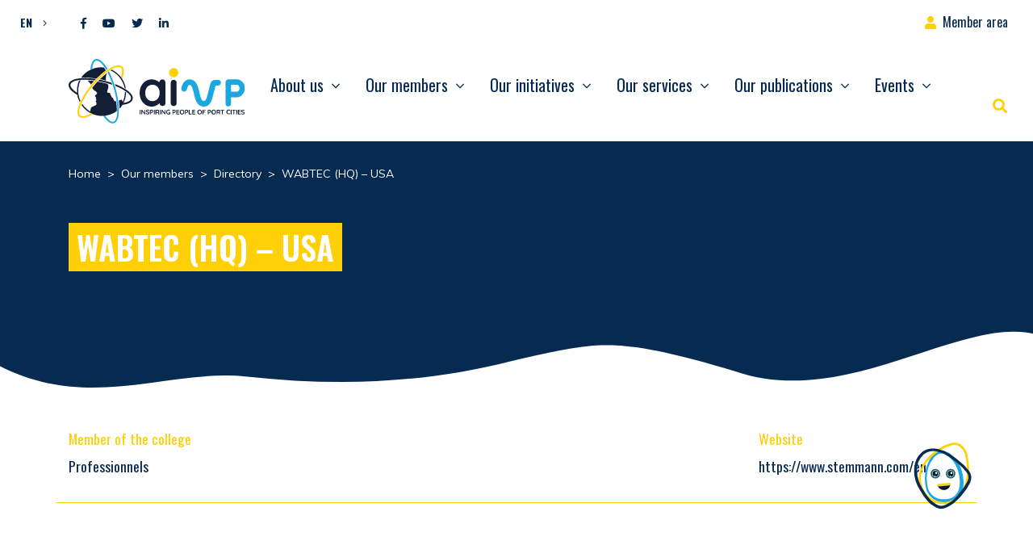

--- FILE ---
content_type: text/html; charset=UTF-8
request_url: https://www.aivp.org/en/aivp/our-members/directory/wabtec-hq-usa/
body_size: 18474
content:
<!doctype html>
<html lang="en-US">
<head>
	<meta charset="UTF-8">
	<meta name="viewport" content="width=device-width, initial-scale=1">
	<link rel="profile" href="https://gmpg.org/xfn/11">

	<meta name='robots' content='index, follow, max-image-preview:large, max-snippet:-1, max-video-preview:-1' />
	<style>img:is([sizes="auto" i], [sizes^="auto," i]) { contain-intrinsic-size: 3000px 1500px }</style>
	
	<!-- This site is optimized with the Yoast SEO plugin v26.4 - https://yoast.com/wordpress/plugins/seo/ -->
	<title>WABTEC (HQ) - USA - AIVP</title>
<link crossorigin data-rocket-preconnect href="https://fonts.googleapis.com" rel="preconnect">
<link crossorigin data-rocket-preconnect href="https://static.axept.io" rel="preconnect">
<link crossorigin data-rocket-preconnect href="https://www.googletagmanager.com" rel="preconnect">
<link crossorigin data-rocket-preconnect href="https://maps.googleapis.com" rel="preconnect">
<link crossorigin data-rocket-preconnect href="https://polyfill.io" rel="preconnect">
<link crossorigin data-rocket-preconnect href="https://www.google.com" rel="preconnect">
<link data-rocket-preload as="style" href="https://fonts.googleapis.com/css2?family=Muli:wght@400;700&#038;family=Oswald:wght@400;600;700&#038;display=swap" rel="preload">
<link href="https://fonts.googleapis.com/css2?family=Muli:wght@400;700&#038;family=Oswald:wght@400;600;700&#038;display=swap" media="print" onload="this.media=&#039;all&#039;" rel="stylesheet">
<noscript><link rel="stylesheet" href="https://fonts.googleapis.com/css2?family=Muli:wght@400;700&#038;family=Oswald:wght@400;600;700&#038;display=swap"></noscript><link rel="preload" data-rocket-preload as="image" href="https://www.aivp.org/wp-content/themes/lmc-aivp/img/admin/logo.svg" fetchpriority="high">
	<link rel="canonical" href="https://www.aivp.org/en/aivp/our-members/directory/wabtec-hq-usa/" />
	<meta property="og:locale" content="en_US" />
	<meta property="og:type" content="article" />
	<meta property="og:title" content="WABTEC (HQ) - USA - AIVP" />
	<meta property="og:url" content="https://www.aivp.org/en/aivp/our-members/directory/wabtec-hq-usa/" />
	<meta property="og:site_name" content="AIVP" />
	<meta property="article:modified_time" content="2025-09-04T04:11:50+00:00" />
	<meta name="twitter:card" content="summary_large_image" />
	<script type="application/ld+json" class="yoast-schema-graph">{"@context":"https://schema.org","@graph":[{"@type":"WebPage","@id":"https://www.aivp.org/en/aivp/our-members/directory/wabtec-hq-usa/","url":"https://www.aivp.org/en/aivp/our-members/directory/wabtec-hq-usa/","name":"WABTEC (HQ) - USA - AIVP","isPartOf":{"@id":"https://www.aivp.org/en/#website"},"datePublished":"2025-09-04T04:11:29+00:00","dateModified":"2025-09-04T04:11:50+00:00","breadcrumb":{"@id":"https://www.aivp.org/en/aivp/our-members/directory/wabtec-hq-usa/#breadcrumb"},"inLanguage":"en-US","potentialAction":[{"@type":"ReadAction","target":["https://www.aivp.org/en/aivp/our-members/directory/wabtec-hq-usa/"]}]},{"@type":"BreadcrumbList","@id":"https://www.aivp.org/en/aivp/our-members/directory/wabtec-hq-usa/#breadcrumb","itemListElement":[{"@type":"ListItem","position":1,"name":"Home","item":"https://www.aivp.org/en/"},{"@type":"ListItem","position":2,"name":"WABTEC (HQ) &#8211; USA"}]},{"@type":"WebSite","@id":"https://www.aivp.org/en/#website","url":"https://www.aivp.org/en/","name":"AIVP","description":"Inspiring people of port cities","publisher":{"@id":"https://www.aivp.org/en/#organization"},"potentialAction":[{"@type":"SearchAction","target":{"@type":"EntryPoint","urlTemplate":"https://www.aivp.org/en/?s={search_term_string}"},"query-input":{"@type":"PropertyValueSpecification","valueRequired":true,"valueName":"search_term_string"}}],"inLanguage":"en-US"},{"@type":"Organization","@id":"https://www.aivp.org/en/#organization","name":"AIVP","url":"https://www.aivp.org/en/","logo":{"@type":"ImageObject","inLanguage":"en-US","@id":"https://www.aivp.org/en/#/schema/logo/image/","url":"https://www.aivp.org/wp-content/uploads/2020/07/cropped-favicon.png","contentUrl":"https://www.aivp.org/wp-content/uploads/2020/07/cropped-favicon.png","width":512,"height":512,"caption":"AIVP"},"image":{"@id":"https://www.aivp.org/en/#/schema/logo/image/"}}]}</script>
	<!-- / Yoast SEO plugin. -->


<link rel='dns-prefetch' href='//maps.googleapis.com' />
<link rel='dns-prefetch' href='//polyfill.io' />
<link rel='dns-prefetch' href='//fonts.googleapis.com' />
<link href='https://fonts.gstatic.com' crossorigin rel='preconnect' />
<link rel="alternate" type="application/rss+xml" title="AIVP &raquo; Feed" href="https://www.aivp.org/en/feed/" />
<style id='wp-emoji-styles-inline-css' type='text/css'>

	img.wp-smiley, img.emoji {
		display: inline !important;
		border: none !important;
		box-shadow: none !important;
		height: 1em !important;
		width: 1em !important;
		margin: 0 0.07em !important;
		vertical-align: -0.1em !important;
		background: none !important;
		padding: 0 !important;
	}
</style>
<link rel='stylesheet' id='wp-block-library-css' href='https://www.aivp.org/wp-includes/css/dist/block-library/style.min.css?ver=6.7.4' type='text/css' media='all' />
<style id='safe-svg-svg-icon-style-inline-css' type='text/css'>
.safe-svg-cover{text-align:center}.safe-svg-cover .safe-svg-inside{display:inline-block;max-width:100%}.safe-svg-cover svg{fill:currentColor;height:100%;max-height:100%;max-width:100%;width:100%}

</style>
<style id='classic-theme-styles-inline-css' type='text/css'>
/*! This file is auto-generated */
.wp-block-button__link{color:#fff;background-color:#32373c;border-radius:9999px;box-shadow:none;text-decoration:none;padding:calc(.667em + 2px) calc(1.333em + 2px);font-size:1.125em}.wp-block-file__button{background:#32373c;color:#fff;text-decoration:none}
</style>
<style id='global-styles-inline-css' type='text/css'>
:root{--wp--preset--aspect-ratio--square: 1;--wp--preset--aspect-ratio--4-3: 4/3;--wp--preset--aspect-ratio--3-4: 3/4;--wp--preset--aspect-ratio--3-2: 3/2;--wp--preset--aspect-ratio--2-3: 2/3;--wp--preset--aspect-ratio--16-9: 16/9;--wp--preset--aspect-ratio--9-16: 9/16;--wp--preset--color--black: #000000;--wp--preset--color--cyan-bluish-gray: #abb8c3;--wp--preset--color--white: #ffffff;--wp--preset--color--pale-pink: #f78da7;--wp--preset--color--vivid-red: #cf2e2e;--wp--preset--color--luminous-vivid-orange: #ff6900;--wp--preset--color--luminous-vivid-amber: #fcb900;--wp--preset--color--light-green-cyan: #7bdcb5;--wp--preset--color--vivid-green-cyan: #00d084;--wp--preset--color--pale-cyan-blue: #8ed1fc;--wp--preset--color--vivid-cyan-blue: #0693e3;--wp--preset--color--vivid-purple: #9b51e0;--wp--preset--gradient--vivid-cyan-blue-to-vivid-purple: linear-gradient(135deg,rgba(6,147,227,1) 0%,rgb(155,81,224) 100%);--wp--preset--gradient--light-green-cyan-to-vivid-green-cyan: linear-gradient(135deg,rgb(122,220,180) 0%,rgb(0,208,130) 100%);--wp--preset--gradient--luminous-vivid-amber-to-luminous-vivid-orange: linear-gradient(135deg,rgba(252,185,0,1) 0%,rgba(255,105,0,1) 100%);--wp--preset--gradient--luminous-vivid-orange-to-vivid-red: linear-gradient(135deg,rgba(255,105,0,1) 0%,rgb(207,46,46) 100%);--wp--preset--gradient--very-light-gray-to-cyan-bluish-gray: linear-gradient(135deg,rgb(238,238,238) 0%,rgb(169,184,195) 100%);--wp--preset--gradient--cool-to-warm-spectrum: linear-gradient(135deg,rgb(74,234,220) 0%,rgb(151,120,209) 20%,rgb(207,42,186) 40%,rgb(238,44,130) 60%,rgb(251,105,98) 80%,rgb(254,248,76) 100%);--wp--preset--gradient--blush-light-purple: linear-gradient(135deg,rgb(255,206,236) 0%,rgb(152,150,240) 100%);--wp--preset--gradient--blush-bordeaux: linear-gradient(135deg,rgb(254,205,165) 0%,rgb(254,45,45) 50%,rgb(107,0,62) 100%);--wp--preset--gradient--luminous-dusk: linear-gradient(135deg,rgb(255,203,112) 0%,rgb(199,81,192) 50%,rgb(65,88,208) 100%);--wp--preset--gradient--pale-ocean: linear-gradient(135deg,rgb(255,245,203) 0%,rgb(182,227,212) 50%,rgb(51,167,181) 100%);--wp--preset--gradient--electric-grass: linear-gradient(135deg,rgb(202,248,128) 0%,rgb(113,206,126) 100%);--wp--preset--gradient--midnight: linear-gradient(135deg,rgb(2,3,129) 0%,rgb(40,116,252) 100%);--wp--preset--font-size--small: 13px;--wp--preset--font-size--medium: 20px;--wp--preset--font-size--large: 36px;--wp--preset--font-size--x-large: 42px;--wp--preset--spacing--20: 0.44rem;--wp--preset--spacing--30: 0.67rem;--wp--preset--spacing--40: 1rem;--wp--preset--spacing--50: 1.5rem;--wp--preset--spacing--60: 2.25rem;--wp--preset--spacing--70: 3.38rem;--wp--preset--spacing--80: 5.06rem;--wp--preset--shadow--natural: 6px 6px 9px rgba(0, 0, 0, 0.2);--wp--preset--shadow--deep: 12px 12px 50px rgba(0, 0, 0, 0.4);--wp--preset--shadow--sharp: 6px 6px 0px rgba(0, 0, 0, 0.2);--wp--preset--shadow--outlined: 6px 6px 0px -3px rgba(255, 255, 255, 1), 6px 6px rgba(0, 0, 0, 1);--wp--preset--shadow--crisp: 6px 6px 0px rgba(0, 0, 0, 1);}:where(.is-layout-flex){gap: 0.5em;}:where(.is-layout-grid){gap: 0.5em;}body .is-layout-flex{display: flex;}.is-layout-flex{flex-wrap: wrap;align-items: center;}.is-layout-flex > :is(*, div){margin: 0;}body .is-layout-grid{display: grid;}.is-layout-grid > :is(*, div){margin: 0;}:where(.wp-block-columns.is-layout-flex){gap: 2em;}:where(.wp-block-columns.is-layout-grid){gap: 2em;}:where(.wp-block-post-template.is-layout-flex){gap: 1.25em;}:where(.wp-block-post-template.is-layout-grid){gap: 1.25em;}.has-black-color{color: var(--wp--preset--color--black) !important;}.has-cyan-bluish-gray-color{color: var(--wp--preset--color--cyan-bluish-gray) !important;}.has-white-color{color: var(--wp--preset--color--white) !important;}.has-pale-pink-color{color: var(--wp--preset--color--pale-pink) !important;}.has-vivid-red-color{color: var(--wp--preset--color--vivid-red) !important;}.has-luminous-vivid-orange-color{color: var(--wp--preset--color--luminous-vivid-orange) !important;}.has-luminous-vivid-amber-color{color: var(--wp--preset--color--luminous-vivid-amber) !important;}.has-light-green-cyan-color{color: var(--wp--preset--color--light-green-cyan) !important;}.has-vivid-green-cyan-color{color: var(--wp--preset--color--vivid-green-cyan) !important;}.has-pale-cyan-blue-color{color: var(--wp--preset--color--pale-cyan-blue) !important;}.has-vivid-cyan-blue-color{color: var(--wp--preset--color--vivid-cyan-blue) !important;}.has-vivid-purple-color{color: var(--wp--preset--color--vivid-purple) !important;}.has-black-background-color{background-color: var(--wp--preset--color--black) !important;}.has-cyan-bluish-gray-background-color{background-color: var(--wp--preset--color--cyan-bluish-gray) !important;}.has-white-background-color{background-color: var(--wp--preset--color--white) !important;}.has-pale-pink-background-color{background-color: var(--wp--preset--color--pale-pink) !important;}.has-vivid-red-background-color{background-color: var(--wp--preset--color--vivid-red) !important;}.has-luminous-vivid-orange-background-color{background-color: var(--wp--preset--color--luminous-vivid-orange) !important;}.has-luminous-vivid-amber-background-color{background-color: var(--wp--preset--color--luminous-vivid-amber) !important;}.has-light-green-cyan-background-color{background-color: var(--wp--preset--color--light-green-cyan) !important;}.has-vivid-green-cyan-background-color{background-color: var(--wp--preset--color--vivid-green-cyan) !important;}.has-pale-cyan-blue-background-color{background-color: var(--wp--preset--color--pale-cyan-blue) !important;}.has-vivid-cyan-blue-background-color{background-color: var(--wp--preset--color--vivid-cyan-blue) !important;}.has-vivid-purple-background-color{background-color: var(--wp--preset--color--vivid-purple) !important;}.has-black-border-color{border-color: var(--wp--preset--color--black) !important;}.has-cyan-bluish-gray-border-color{border-color: var(--wp--preset--color--cyan-bluish-gray) !important;}.has-white-border-color{border-color: var(--wp--preset--color--white) !important;}.has-pale-pink-border-color{border-color: var(--wp--preset--color--pale-pink) !important;}.has-vivid-red-border-color{border-color: var(--wp--preset--color--vivid-red) !important;}.has-luminous-vivid-orange-border-color{border-color: var(--wp--preset--color--luminous-vivid-orange) !important;}.has-luminous-vivid-amber-border-color{border-color: var(--wp--preset--color--luminous-vivid-amber) !important;}.has-light-green-cyan-border-color{border-color: var(--wp--preset--color--light-green-cyan) !important;}.has-vivid-green-cyan-border-color{border-color: var(--wp--preset--color--vivid-green-cyan) !important;}.has-pale-cyan-blue-border-color{border-color: var(--wp--preset--color--pale-cyan-blue) !important;}.has-vivid-cyan-blue-border-color{border-color: var(--wp--preset--color--vivid-cyan-blue) !important;}.has-vivid-purple-border-color{border-color: var(--wp--preset--color--vivid-purple) !important;}.has-vivid-cyan-blue-to-vivid-purple-gradient-background{background: var(--wp--preset--gradient--vivid-cyan-blue-to-vivid-purple) !important;}.has-light-green-cyan-to-vivid-green-cyan-gradient-background{background: var(--wp--preset--gradient--light-green-cyan-to-vivid-green-cyan) !important;}.has-luminous-vivid-amber-to-luminous-vivid-orange-gradient-background{background: var(--wp--preset--gradient--luminous-vivid-amber-to-luminous-vivid-orange) !important;}.has-luminous-vivid-orange-to-vivid-red-gradient-background{background: var(--wp--preset--gradient--luminous-vivid-orange-to-vivid-red) !important;}.has-very-light-gray-to-cyan-bluish-gray-gradient-background{background: var(--wp--preset--gradient--very-light-gray-to-cyan-bluish-gray) !important;}.has-cool-to-warm-spectrum-gradient-background{background: var(--wp--preset--gradient--cool-to-warm-spectrum) !important;}.has-blush-light-purple-gradient-background{background: var(--wp--preset--gradient--blush-light-purple) !important;}.has-blush-bordeaux-gradient-background{background: var(--wp--preset--gradient--blush-bordeaux) !important;}.has-luminous-dusk-gradient-background{background: var(--wp--preset--gradient--luminous-dusk) !important;}.has-pale-ocean-gradient-background{background: var(--wp--preset--gradient--pale-ocean) !important;}.has-electric-grass-gradient-background{background: var(--wp--preset--gradient--electric-grass) !important;}.has-midnight-gradient-background{background: var(--wp--preset--gradient--midnight) !important;}.has-small-font-size{font-size: var(--wp--preset--font-size--small) !important;}.has-medium-font-size{font-size: var(--wp--preset--font-size--medium) !important;}.has-large-font-size{font-size: var(--wp--preset--font-size--large) !important;}.has-x-large-font-size{font-size: var(--wp--preset--font-size--x-large) !important;}
:where(.wp-block-post-template.is-layout-flex){gap: 1.25em;}:where(.wp-block-post-template.is-layout-grid){gap: 1.25em;}
:where(.wp-block-columns.is-layout-flex){gap: 2em;}:where(.wp-block-columns.is-layout-grid){gap: 2em;}
:root :where(.wp-block-pullquote){font-size: 1.5em;line-height: 1.6;}
</style>
<link rel='stylesheet' id='wpml-legacy-dropdown-click-0-css' href='https://www.aivp.org/wp-content/plugins/sitepress-multilingual-cms/templates/language-switchers/legacy-dropdown-click/style.min.css?ver=1' type='text/css' media='all' />

<link data-minify="1" rel='stylesheet' id='lp-theme-style-css' href='https://www.aivp.org/wp-content/cache/min/1/wp-content/themes/lmc-aivp/css/main.min.css?ver=1759231583' type='text/css' media='all' />
<style id='kadence-blocks-global-variables-inline-css' type='text/css'>
:root {--global-kb-font-size-sm:clamp(0.8rem, 0.73rem + 0.217vw, 0.9rem);--global-kb-font-size-md:clamp(1.1rem, 0.995rem + 0.326vw, 1.25rem);--global-kb-font-size-lg:clamp(1.75rem, 1.576rem + 0.543vw, 2rem);--global-kb-font-size-xl:clamp(2.25rem, 1.728rem + 1.63vw, 3rem);--global-kb-font-size-xxl:clamp(2.5rem, 1.456rem + 3.26vw, 4rem);--global-kb-font-size-xxxl:clamp(2.75rem, 0.489rem + 7.065vw, 6rem);}:root {--global-palette1: #3182CE;--global-palette2: #2B6CB0;--global-palette3: #1A202C;--global-palette4: #2D3748;--global-palette5: #4A5568;--global-palette6: #718096;--global-palette7: #EDF2F7;--global-palette8: #F7FAFC;--global-palette9: #ffffff;}
</style>
<link data-minify="1" rel='stylesheet' id='sib-front-css-css' href='https://www.aivp.org/wp-content/cache/min/1/wp-content/plugins/mailin/css/mailin-front.css?ver=1759231583' type='text/css' media='all' />
<script type="text/javascript" src="https://www.aivp.org/wp-includes/js/jquery/jquery.min.js?ver=3.7.1" id="jquery-core-js" data-rocket-defer defer></script>
<script type="text/javascript" src="https://www.aivp.org/wp-includes/js/jquery/jquery-migrate.min.js?ver=3.4.1" id="jquery-migrate-js" data-rocket-defer defer></script>
<script type="text/javascript" src="https://www.aivp.org/wp-content/plugins/sitepress-multilingual-cms/templates/language-switchers/legacy-dropdown-click/script.min.js?ver=1" id="wpml-legacy-dropdown-click-0-js" data-rocket-defer defer></script>
<script type="text/javascript" id="sib-front-js-js-extra">
/* <![CDATA[ */
var sibErrMsg = {"invalidMail":"Please fill out valid email address","requiredField":"Please fill out required fields","invalidDateFormat":"Please fill out valid date format","invalidSMSFormat":"Please fill out valid phone number"};
var ajax_sib_front_object = {"ajax_url":"https:\/\/www.aivp.org\/wp-admin\/admin-ajax.php","ajax_nonce":"9cc8c60a41","flag_url":"https:\/\/www.aivp.org\/wp-content\/plugins\/mailin\/img\/flags\/"};
/* ]]> */
</script>
<script data-minify="1" type="text/javascript" src="https://www.aivp.org/wp-content/cache/min/1/wp-content/plugins/mailin/js/mailin-front.js?ver=1759231583" id="sib-front-js-js" data-rocket-defer defer></script>
<link rel="https://api.w.org/" href="https://www.aivp.org/en/wp-json/" /><link rel="alternate" title="JSON" type="application/json" href="https://www.aivp.org/en/wp-json/wp/v2/adherent/134339" /><link rel="EditURI" type="application/rsd+xml" title="RSD" href="https://www.aivp.org/xmlrpc.php?rsd" />
<meta name="generator" content="WordPress 6.7.4" />
<link rel='shortlink' href='https://www.aivp.org/en/?p=134339' />
<link rel="alternate" title="oEmbed (JSON)" type="application/json+oembed" href="https://www.aivp.org/en/wp-json/oembed/1.0/embed?url=https%3A%2F%2Fwww.aivp.org%2Fen%2Faivp%2Four-members%2Fdirectory%2Fwabtec-hq-usa%2F" />
<link rel="alternate" title="oEmbed (XML)" type="text/xml+oembed" href="https://www.aivp.org/en/wp-json/oembed/1.0/embed?url=https%3A%2F%2Fwww.aivp.org%2Fen%2Faivp%2Four-members%2Fdirectory%2Fwabtec-hq-usa%2F&#038;format=xml" />
<meta name="generator" content="WPML ver:4.8.5 stt:1,4,2;" />
<!-- start Simple Custom CSS and JS -->
<style type="text/css">
/* Ajouter votre code CSS ici.
                     
Par exemple:
.exemple {
    color: red;
}

Pour améliorer vos connaissances en CSS, visitez http://www.w3schools.com/css/css_syntax.asp

Fin du commentaire */ 

#searchform .fa-search::before {
	font-weight:bold;
	font-size:18px;
}</style>
<!-- end Simple Custom CSS and JS -->
<!-- start Simple Custom CSS and JS -->
<!-- Google Tag Manager (noscript) -->
<noscript><iframe src="https://www.googletagmanager.com/ns.html?id=GTM-TS79FNV"
height="0" width="0" style="display:none;visibility:hidden"></iframe></noscript>
<!-- End Google Tag Manager (noscript) --><!-- end Simple Custom CSS and JS -->
<!-- start Simple Custom CSS and JS -->
<!-- Google Tag Manager -->
<script>(function(w,d,s,l,i){w[l]=w[l]||[];w[l].push({'gtm.start':
new Date().getTime(),event:'gtm.js'});var f=d.getElementsByTagName(s)[0],
j=d.createElement(s),dl=l!='dataLayer'?'&l='+l:'';j.async=true;j.src=
'https://www.googletagmanager.com/gtm.js?id='+i+dl;f.parentNode.insertBefore(j,f);
})(window,document,'script','dataLayer','GTM-TS79FNV');</script>
<!-- End Google Tag Manager --><!-- end Simple Custom CSS and JS -->
<!-- Analytics by WP Statistics - https://wp-statistics.com -->
<style type="text/css"></style><link rel="icon" href="https://www.aivp.org/wp-content/uploads/2020/07/cropped-favicon-32x32.png" sizes="32x32" />
<link rel="icon" href="https://www.aivp.org/wp-content/uploads/2020/07/cropped-favicon-192x192.png" sizes="192x192" />
<link rel="apple-touch-icon" href="https://www.aivp.org/wp-content/uploads/2020/07/cropped-favicon-180x180.png" />
<meta name="msapplication-TileImage" content="https://www.aivp.org/wp-content/uploads/2020/07/cropped-favicon-270x270.png" />
		<style type="text/css" id="wp-custom-css">
			#infos, .infos-container, .list-group-item:last-child {
	display:none;
}

#cookie-law-info-bar {
	z-index: 10001;	
}

.ff-item-cont {
	height: 100%;
}

.ff-no-image .ff-overlay-wrapper {
	opacity: 1;
}

@media screen and (max-width: 1199.98px) {
		#menuCategories ~ .custom-dropdown-menu{
			transform: translate3d(0px, 62px, 0px) !important;
		}
		
		#menuTags ~ .custom-dropdown-menu{
			transform: translate3d(0px, 100px, 0px) !important;
		}

		#menuGoal ~ .custom-dropdown-menu{
			transform: translate3d(0px, 138px, 0px) !important;
		}
}

.grecaptcha-badge { visibility: hidden; }

.yt-consent {
		position: relative;
    background: #062a50;
}

.yt-consent .btn-container {
	position: absolute;
	top: 45%;
	right:0;
	left:0;
}

.yt-consent button {
	display:block;
	margin: auto;
}

.post-template-default .header-page {
	background-color: #141F35 !important;
}

.post-template-default article.type-post img.wp-post-image {
	width: 100%;
}

@media screen and (max-width: 760px) {
	.post-template-default article.type-post img {
	width: 80%;
}
}

.single .main-content .wp-block-quote p {
	color: #062A50;
}

.as-container-header .as-container-infos-header { 
	display: flex;
	flex-direction: column;
}

.as-container-header .as-container-infos-header span.as-title-info-header {
	font-weight: 500;
    font-size: 1.5rem;
    font-family: Oswald,sans-serif;
	color: var(--wp--preset--color--vivid-cyan-blue);
}

.as-container-header .as-container-infos-header span.as-subtitle-info-header {
	font-weight: bold;
}

.as-container-header .as-container-infos-header p.as-citation-info-header {
	margin-top: 20px;
}

.as-container-header .as-container-infos-header p.as-citation-info-header:before {
	content: "";
	display: block;
	background-image: url(https://www.aivp.org/wp-content/themes/lmc-aivp/img/quote.svg);
    background-size: contain;
	background-repeat: no-repeat;
	width: 20px;
	height: 20px;
}
.category-actualites .as-container-header .as-container-infos-header p.as-citation-info-header:before {
    display: none; /*citation actualités */
}

.single .main-content h2 {
	margin-bottom: 10px;
	font-family: Oswald;
}

.postid-114975 .as-citation-info-header {
	font-family: Oswald, sans-serif;
	font-size: 1.3rem;
}

@media screen and (min-width: 760px) {
	.as-container-header {
	display: flex;
		gap: 50px;
		justify-content:center; /*remove this if bugs */
}
	.post-template-default article.type-post img.wp-post-image, .evenements-template-default img.wp-post-image {
	width: 35%;
}
}

.link-container > img.image-de-fond {
    width: 20px !important;
}

#top-bar #menu-top-bar {
	z-index: 999 !important;
}		</style>
		<meta name="generator" content="WP Rocket 3.19.0.1" data-wpr-features="wpr_defer_js wpr_minify_js wpr_preconnect_external_domains wpr_oci wpr_minify_css wpr_preload_links wpr_desktop" /></head>

<body data-rsssl=1 class="adherent-template-default single single-adherent postid-134339"  >

<div  id="page" class="site">

	<a class="skip-link screen-reader-text" href="#content">Skip to content</a>

	<header  id="masthead" class="site-header position-fixed w-100" data-headroom data-tolerance="5" data-offset="160">

		<div  id="top-bar" class="">

			<div class="container-fluid d-flex justify-content-between">

				<div class="d-flex ">
				
					
<div class="wpml-ls-statics-shortcode_actions wpml-ls wpml-ls-legacy-dropdown-click js-wpml-ls-legacy-dropdown-click">
	<ul role="menu">

		<li class="wpml-ls-slot-shortcode_actions wpml-ls-item wpml-ls-item-en wpml-ls-current-language wpml-ls-item-legacy-dropdown-click" role="none">

			<a href="#" class="js-wpml-ls-item-toggle wpml-ls-item-toggle" role="menuitem" title="Switch to EN">
                <span class="wpml-ls-native" role="menuitem">EN</span></a>

			<ul class="js-wpml-ls-sub-menu wpml-ls-sub-menu" role="menu">
				
					<li class="wpml-ls-slot-shortcode_actions wpml-ls-item wpml-ls-item-fr wpml-ls-first-item" role="none">
						<a href="https://www.aivp.org/aivp/nos-adherents-et-nous/annuaire/wabtec-hq-usa/" class="wpml-ls-link" role="menuitem" aria-label="Switch to FR" title="Switch to FR">
                            <span class="wpml-ls-native" lang="fr">FR</span></a>
					</li>

				
					<li class="wpml-ls-slot-shortcode_actions wpml-ls-item wpml-ls-item-es wpml-ls-last-item" role="none">
						<a href="https://www.aivp.org/es/la-aivp/nuestros-miembros/directorio/wabtec-hq-usa/" class="wpml-ls-link" role="menuitem" aria-label="Switch to ES" title="Switch to ES">
                            <span class="wpml-ls-native" lang="es">ES</span></a>
					</li>

							</ul>

		</li>

	</ul>
</div>
					
					<div class="lp-social-networks"><a href='https://www.facebook.com/aivp.net' target='_blank' class='btn-social btn-facebook' rel='nofollow' title='Facebook'><i class="fab fa-facebook-f"></i></a><a href='https://www.youtube.com/channel/UCh311M_6003WwqscDu2hKyg' target='_blank' class='btn-social btn-youtube' rel='nofollow' title='Youtube'><i class="fab fa-youtube"></i></a><a href='https://twitter.com/aivp_net' target='_blank' class='btn-social btn-twitter' rel='nofollow' title='Twitter'><i class="fab fa-twitter"></i></a><a href='https://www.linkedin.com/company/aivp---le-r%C3%A9seau-mondial-des-villes-portuaires' target='_blank' class='btn-social btn-linkedin' rel='nofollow' title='Linkedin'><i class="fab fa-linkedin-in"></i></a></div>
				</div>

				<nav id="menu-top-bar" class="navbar">
					<ul id="top-bar-menu" class="navbar-nav h-100">
												<li itemscope="itemscope" itemtype="https://www.schema.org/SiteNavigationElement" class="espace-adherent menu-item menu-item-type-custom menu-item-object-custom menu-item-214 nav-item">
							<a title="Espace adhérent" href="" class="nav-link" data-toggle="modal" data-target="#ConnexionModal">Member area</a>
						</li>
											</ul>
				</nav>


			</div>

		</div>

		<nav class="navbar navbar-expand-xl bg-faded pt-0" id="main-navbar">

			<div class="container">
			
				
				<a href="https://www.aivp.org/en/" rel="home" class="navbar-brand" >
					<img fetchpriority="high" src='https://www.aivp.org/wp-content/themes/lmc-aivp/img/admin/logo.svg' alt='AIVP' class='logo-svg'>				</a>

				

			   	<button class="navbar-toggler hamburger hamburger--spin" type="button" data-toggle="collapse" data-target="#menu-principal" aria-controls="menu-principal" aria-expanded="false" aria-label="Open/Close navigation">
			    	<span class="hamburger-box">
						<span class="hamburger-inner"></span>
					</span>
			   	</button>


			   <div id="menu-principal" class="collapse navbar-collapse"><ul id="primary-menu" class="navbar-nav ml-auto"><li itemscope="itemscope" itemtype="https://www.schema.org/SiteNavigationElement" id="menu-item-3556" class="menu-item menu-item-type-post_type menu-item-object-page menu-item-has-children dropdown menu-item-3556 nav-item"><a title="About us" href="#" data-toggle="dropdown" aria-haspopup="true" aria-expanded="false" class="dropdown-toggle nav-link" id="menu-item-dropdown-3556">About us</a>
<div class="dropdown-menu"><div class="container"><ul aria-labelledby="menu-item-dropdown-3556" role="menu">
	<li itemscope="itemscope" itemtype="https://www.schema.org/SiteNavigationElement" id="menu-item-3557" class="menu-item menu-item-type-post_type menu-item-object-page menu-item-has-children dropdown menu-item-3557 nav-item"><a title="The association" href="#" data-toggle="dropdown" aria-haspopup="true" aria-expanded="false" class="dropdown-toggle nav-link" id="menu-item-dropdown-3557">The association</a>
	<div class="dropdown-menu"><div class="container"><ul aria-labelledby="menu-item-dropdown-3557" role="menu">
		<li itemscope="itemscope" itemtype="https://www.schema.org/SiteNavigationElement" id="menu-item-3558" class="menu-item menu-item-type-post_type menu-item-object-page menu-item-3558 nav-item"><a title="Vision, values and goals" href="https://www.aivp.org/en/aivp/about/vision-values-and-objectives/" class="dropdown-item">Vision, values and goals</a></li>
		<li itemscope="itemscope" itemtype="https://www.schema.org/SiteNavigationElement" id="menu-item-3559" class="menu-item menu-item-type-post_type menu-item-object-page menu-item-3559 nav-item"><a title="Network and key figures" href="https://www.aivp.org/en/aivp/about/network-and-key-figures/" class="dropdown-item">Network and key figures</a></li>
		<li itemscope="itemscope" itemtype="https://www.schema.org/SiteNavigationElement" id="menu-item-3560" class="menu-item menu-item-type-post_type menu-item-object-page menu-item-3560 nav-item"><a title="History" href="https://www.aivp.org/en/aivp/about/history/" class="dropdown-item">History</a></li>
	</ul></div></div>
</li>
	<li itemscope="itemscope" itemtype="https://www.schema.org/SiteNavigationElement" id="menu-item-3569" class="menu-item menu-item-type-post_type menu-item-object-page menu-item-3569 nav-item"><a title="Why join us?" href="https://www.aivp.org/en/home/our-members/why-join-us/" class="dropdown-item">Why join us?</a></li>
	<li itemscope="itemscope" itemtype="https://www.schema.org/SiteNavigationElement" id="menu-item-3562" class="menu-item menu-item-type-post_type menu-item-object-page menu-item-has-children dropdown menu-item-3562 nav-item"><a title="Organisation" href="#" data-toggle="dropdown" aria-haspopup="true" aria-expanded="false" class="dropdown-toggle nav-link" id="menu-item-dropdown-3562">Organisation</a>
	<div class="dropdown-menu"><div class="container"><ul aria-labelledby="menu-item-dropdown-3562" role="menu">
		<li itemscope="itemscope" itemtype="https://www.schema.org/SiteNavigationElement" id="menu-item-3563" class="menu-item menu-item-type-post_type menu-item-object-page menu-item-3563 nav-item"><a title="Our team" href="https://www.aivp.org/en/aivp/organization/our-team/" class="dropdown-item">Our team</a></li>
		<li itemscope="itemscope" itemtype="https://www.schema.org/SiteNavigationElement" id="menu-item-3564" class="menu-item menu-item-type-post_type menu-item-object-page menu-item-3564 nav-item"><a title="Governance" href="https://www.aivp.org/en/aivp/organization/governance/" class="dropdown-item">Governance</a></li>
		<li itemscope="itemscope" itemtype="https://www.schema.org/SiteNavigationElement" id="menu-item-3565" class="menu-item menu-item-type-post_type_archive menu-item-object-expert menu-item-3565 nav-item"><a title="Our experts" href="https://www.aivp.org/en/experts/" class="dropdown-item">Our experts</a></li>
		<li itemscope="itemscope" itemtype="https://www.schema.org/SiteNavigationElement" id="menu-item-3811" class="menu-item menu-item-type-post_type_archive menu-item-object-partenaire menu-item-3811 nav-item"><a title="Our partners" href="https://www.aivp.org/en/partenaires/" class="dropdown-item">Our partners</a></li>
	</ul></div></div>
</li>
	<li itemscope="itemscope" itemtype="https://www.schema.org/SiteNavigationElement" id="menu-item-86885" class="menu-item menu-item-type-post_type menu-item-object-page menu-item-86885 nav-item"><a title="Contact Us" href="https://www.aivp.org/en/contact-us/" class="dropdown-item">Contact Us</a></li>
</ul></div></div>
</li>
<li itemscope="itemscope" itemtype="https://www.schema.org/SiteNavigationElement" id="menu-item-3566" class="menu-item menu-item-type-post_type menu-item-object-page menu-item-has-children dropdown menu-item-3566 nav-item"><a title="Our members" href="#" data-toggle="dropdown" aria-haspopup="true" aria-expanded="false" class="dropdown-toggle nav-link" id="menu-item-dropdown-3566">Our members</a>
<div class="dropdown-menu"><div class="container"><ul aria-labelledby="menu-item-dropdown-3566" role="menu">
	<li itemscope="itemscope" itemtype="https://www.schema.org/SiteNavigationElement" id="menu-item-3567" class="menu-item menu-item-type-post_type menu-item-object-page menu-item-3567 nav-item"><a title="Directory" href="https://www.aivp.org/en/home/our-members/directory/" class="dropdown-item">Directory</a></li>
	<li itemscope="itemscope" itemtype="https://www.schema.org/SiteNavigationElement" id="menu-item-86887" class="menu-item menu-item-type-post_type menu-item-object-page menu-item-86887 nav-item"><a title="Why join us?" href="https://www.aivp.org/en/home/our-members/why-join-us/" class="dropdown-item">Why join us?</a></li>
</ul></div></div>
</li>
<li itemscope="itemscope" itemtype="https://www.schema.org/SiteNavigationElement" id="menu-item-3606" class="menu-item menu-item-type-custom menu-item-object-custom menu-item-has-children dropdown menu-item-3606 nav-item"><a title="Our initiatives" href="#" data-toggle="dropdown" aria-haspopup="true" aria-expanded="false" class="dropdown-toggle nav-link" id="menu-item-dropdown-3606">Our initiatives</a>
<div class="dropdown-menu"><div class="container"><ul aria-labelledby="menu-item-dropdown-3606" role="menu">
	<li itemscope="itemscope" itemtype="https://www.schema.org/SiteNavigationElement" id="menu-item-3571" class="menu-item menu-item-type-post_type menu-item-object-page menu-item-has-children dropdown menu-item-3571 nav-item"><a title="Agenda 2030" href="#" data-toggle="dropdown" aria-haspopup="true" aria-expanded="false" class="dropdown-toggle nav-link" id="menu-item-dropdown-3571">Agenda 2030</a>
	<div class="dropdown-menu"><div class="container"><ul aria-labelledby="menu-item-dropdown-3571" role="menu">
		<li itemscope="itemscope" itemtype="https://www.schema.org/SiteNavigationElement" id="menu-item-4107" class="menu-item menu-item-type-post_type_archive menu-item-object-engagement menu-item-4107 nav-item"><a title="Our 10 commitments" href="https://www.aivp.org/en/commitment/" class="dropdown-item">Our 10 commitments</a></li>
		<li itemscope="itemscope" itemtype="https://www.schema.org/SiteNavigationElement" id="menu-item-109877" class="menu-item menu-item-type-post_type menu-item-object-page menu-item-109877 nav-item"><a title="Self-Assessment of the Agenda 2030 by AIVP" href="https://www.aivp.org/en/home/our-initiatives/agenda-2030/self-assessment-of-the-agenda-2030-by-aivp/" class="dropdown-item">Self-Assessment of the Agenda 2030 by AIVP</a></li>
		<li itemscope="itemscope" itemtype="https://www.schema.org/SiteNavigationElement" id="menu-item-66951" class="menu-item menu-item-type-post_type_archive menu-item-object-bonnes-pratiques menu-item-66951 nav-item"><a title="Good practices Agenda 2030" href="https://www.aivp.org/en/good-practices/" class="dropdown-item">Good practices Agenda 2030</a></li>
		<li itemscope="itemscope" itemtype="https://www.schema.org/SiteNavigationElement" id="menu-item-3578" class="menu-item menu-item-type-post_type menu-item-object-page menu-item-3578 nav-item"><a title="The signatories" href="https://www.aivp.org/en/home/our-initiatives/agenda-2030/the-signatories/" class="dropdown-item">The signatories</a></li>
	</ul></div></div>
</li>
	<li itemscope="itemscope" itemtype="https://www.schema.org/SiteNavigationElement" id="menu-item-109784" class="menu-item menu-item-type-post_type menu-item-object-page menu-item-109784 nav-item"><a title="AIVP Prize Antoine Rufenacht" href="https://www.aivp.org/en/home/our-initiatives/aivp-prize-antoine-rufenacht/" class="dropdown-item">AIVP Prize Antoine Rufenacht</a></li>
	<li itemscope="itemscope" itemtype="https://www.schema.org/SiteNavigationElement" id="menu-item-3574" class="menu-item menu-item-type-post_type menu-item-object-page menu-item-has-children dropdown menu-item-3574 nav-item"><a title="Port Center by AIVP" href="#" data-toggle="dropdown" aria-haspopup="true" aria-expanded="false" class="dropdown-toggle nav-link" id="menu-item-dropdown-3574">Port Center by AIVP</a>
	<div class="dropdown-menu"><div class="container"><ul aria-labelledby="menu-item-dropdown-3574" role="menu">
		<li itemscope="itemscope" itemtype="https://www.schema.org/SiteNavigationElement" id="menu-item-3575" class="menu-item menu-item-type-post_type menu-item-object-page menu-item-3575 nav-item"><a title="The concept" href="https://www.aivp.org/en/home/our-initiatives/port-center-by-aivp/concept/" class="dropdown-item">The concept</a></li>
		<li itemscope="itemscope" itemtype="https://www.schema.org/SiteNavigationElement" id="menu-item-3577" class="menu-item menu-item-type-post_type menu-item-object-page menu-item-3577 nav-item"><a title="The Port Center Network" href="https://www.aivp.org/en/home/our-initiatives/port-center-by-aivp/the-port-center-network/" class="dropdown-item">The Port Center Network</a></li>
		<li itemscope="itemscope" itemtype="https://www.schema.org/SiteNavigationElement" id="menu-item-3576" class="menu-item menu-item-type-post_type menu-item-object-page menu-item-3576 nav-item"><a title="Create your Port Center" href="https://www.aivp.org/en/home/our-initiatives/port-center-by-aivp/create-your-port-center-by-aivp/" class="dropdown-item">Create your Port Center</a></li>
	</ul></div></div>
</li>
	<li itemscope="itemscope" itemtype="https://www.schema.org/SiteNavigationElement" id="menu-item-88034" class="menu-item menu-item-type-post_type menu-item-object-page menu-item-has-children dropdown menu-item-88034 nav-item"><a title="International cooperation projects" href="#" data-toggle="dropdown" aria-haspopup="true" aria-expanded="false" class="dropdown-toggle nav-link" id="menu-item-dropdown-88034">International cooperation projects</a>
	<div class="dropdown-menu"><div class="container"><ul aria-labelledby="menu-item-dropdown-88034" role="menu">
		<li itemscope="itemscope" itemtype="https://www.schema.org/SiteNavigationElement" id="menu-item-88035" class="menu-item menu-item-type-post_type menu-item-object-page menu-item-88035 nav-item"><a title="AFD" href="https://www.aivp.org/en/international-cooperation-projects/afd/" class="dropdown-item">AFD</a></li>
		<li itemscope="itemscope" itemtype="https://www.schema.org/SiteNavigationElement" id="menu-item-88037" class="menu-item menu-item-type-post_type menu-item-object-page menu-item-88037 nav-item"><a title="MAGPIE" href="https://www.aivp.org/en/international-cooperation-projects/magpie/" class="dropdown-item">MAGPIE</a></li>
		<li itemscope="itemscope" itemtype="https://www.schema.org/SiteNavigationElement" id="menu-item-88036" class="menu-item menu-item-type-post_type menu-item-object-page menu-item-88036 nav-item"><a title="Connected River " href="https://www.aivp.org/en/international-cooperation-projects/connected-river/" class="dropdown-item">Connected River </a></li>
		<li itemscope="itemscope" itemtype="https://www.schema.org/SiteNavigationElement" id="menu-item-141777" class="menu-item menu-item-type-post_type menu-item-object-page menu-item-141777 nav-item"><a title="SAFARI" href="https://www.aivp.org/en/international-cooperation-projects/safari/" class="dropdown-item">SAFARI</a></li>
	</ul></div></div>
</li>
</ul></div></div>
</li>
<li itemscope="itemscope" itemtype="https://www.schema.org/SiteNavigationElement" id="menu-item-86892" class="menu-item menu-item-type-custom menu-item-object-custom menu-item-has-children dropdown menu-item-86892 nav-item"><a title="Our services" href="#" data-toggle="dropdown" aria-haspopup="true" aria-expanded="false" class="dropdown-toggle nav-link" id="menu-item-dropdown-86892">Our services</a>
<div class="dropdown-menu"><div class="container"><ul aria-labelledby="menu-item-dropdown-86892" role="menu">
	<li itemscope="itemscope" itemtype="https://www.schema.org/SiteNavigationElement" id="menu-item-88126" class="menu-item menu-item-type-post_type menu-item-object-page menu-item-88126 nav-item"><a title="Our resources" href="https://www.aivp.org/en/home/our-services/our-resources/" class="dropdown-item">Our resources</a></li>
	<li itemscope="itemscope" itemtype="https://www.schema.org/SiteNavigationElement" id="menu-item-88071" class="menu-item menu-item-type-post_type menu-item-object-page menu-item-has-children dropdown menu-item-88071 nav-item"><a title="Benchmark" href="#" data-toggle="dropdown" aria-haspopup="true" aria-expanded="false" class="dropdown-toggle nav-link" id="menu-item-dropdown-88071">Benchmark</a>
	<div class="dropdown-menu"><div class="container"><ul aria-labelledby="menu-item-dropdown-88071" role="menu">
		<li itemscope="itemscope" itemtype="https://www.schema.org/SiteNavigationElement" id="menu-item-88073" class="menu-item menu-item-type-post_type menu-item-object-page menu-item-88073 nav-item"><a title="AIVP benchmark" href="https://www.aivp.org/en/home/our-services/benchmark/aivp-benchmark/" class="dropdown-item">AIVP benchmark</a></li>
		<li itemscope="itemscope" itemtype="https://www.schema.org/SiteNavigationElement" id="menu-item-88072" class="menu-item menu-item-type-post_type menu-item-object-page menu-item-88072 nav-item"><a title="AIVP masterclass" href="https://www.aivp.org/en/home/our-services/benchmark/aivp-masterclass/" class="dropdown-item">AIVP masterclass</a></li>
		<li itemscope="itemscope" itemtype="https://www.schema.org/SiteNavigationElement" id="menu-item-86898" class="menu-item menu-item-type-post_type menu-item-object-page menu-item-86898 nav-item"><a title="Create your Port Center by AIVP" href="https://www.aivp.org/en/home/our-initiatives/port-center-by-aivp/create-your-port-center-by-aivp/" class="dropdown-item">Create your Port Center by AIVP</a></li>
	</ul></div></div>
</li>
	<li itemscope="itemscope" itemtype="https://www.schema.org/SiteNavigationElement" id="menu-item-79572" class="menu-item menu-item-type-post_type menu-item-object-page menu-item-79572 nav-item"><a title="Online Associate Degree in Port City Sustainability" href="https://www.aivp.org/en/home/our-services/online-associate-degree-in-port-city-sustainability/" class="dropdown-item">Online Associate Degree in Port City Sustainability</a></li>
	<li itemscope="itemscope" itemtype="https://www.schema.org/SiteNavigationElement" id="menu-item-118475" class="menu-item menu-item-type-post_type menu-item-object-page menu-item-has-children dropdown menu-item-118475 nav-item"><a title="Working Groups" href="#" data-toggle="dropdown" aria-haspopup="true" aria-expanded="false" class="dropdown-toggle nav-link" id="menu-item-dropdown-118475">Working Groups</a>
	<div class="dropdown-menu"><div class="container"><ul aria-labelledby="menu-item-dropdown-118475" role="menu">
		<li itemscope="itemscope" itemtype="https://www.schema.org/SiteNavigationElement" id="menu-item-118477" class="menu-item menu-item-type-post_type menu-item-object-page menu-item-118477 nav-item"><a title="Port Center by AIVP" href="https://www.aivp.org/en/home/our-initiatives/port-center-by-aivp/" class="dropdown-item">Port Center by AIVP</a></li>
		<li itemscope="itemscope" itemtype="https://www.schema.org/SiteNavigationElement" id="menu-item-137218" class="menu-item menu-item-type-post_type menu-item-object-page menu-item-137218 nav-item"><a title="« River Port Cities » Working Group" href="https://www.aivp.org/en/home/our-services/working-groups/river-port-cities/" class="dropdown-item">« River Port Cities » Working Group</a></li>
		<li itemscope="itemscope" itemtype="https://www.schema.org/SiteNavigationElement" id="menu-item-138684" class="menu-item menu-item-type-post_type menu-item-object-page menu-item-138684 nav-item"><a title="Cruises and Port Cities" href="https://www.aivp.org/en/cruises-and-port-cities-working-group/" class="dropdown-item">Cruises and Port Cities</a></li>
	</ul></div></div>
</li>
</ul></div></div>
</li>
<li itemscope="itemscope" itemtype="https://www.schema.org/SiteNavigationElement" id="menu-item-3579" class="menu-item menu-item-type-custom menu-item-object-custom menu-item-has-children dropdown menu-item-3579 nav-item"><a title="Our publications" href="#" data-toggle="dropdown" aria-haspopup="true" aria-expanded="false" class="dropdown-toggle nav-link" id="menu-item-dropdown-3579">Our publications</a>
<div class="dropdown-menu"><div class="container"><ul aria-labelledby="menu-item-dropdown-3579" role="menu">
	<li itemscope="itemscope" itemtype="https://www.schema.org/SiteNavigationElement" id="menu-item-3604" class="menu-item menu-item-type-post_type menu-item-object-page current_page_parent menu-item-3604 nav-item"><a title="Port City Insights" href="https://www.aivp.org/en/news/" class="dropdown-item">Port City Insights</a></li>
	<li itemscope="itemscope" itemtype="https://www.schema.org/SiteNavigationElement" id="menu-item-4102" class="menu-item menu-item-type-post_type_archive menu-item-object-publication menu-item-4102 nav-item"><a title="White papers" href="https://www.aivp.org/en/publication/" class="dropdown-item">White papers</a></li>
	<li itemscope="itemscope" itemtype="https://www.schema.org/SiteNavigationElement" id="menu-item-88219" class="menu-item menu-item-type-custom menu-item-object-custom menu-item-88219 nav-item"><a title="Interviews" href="https://www.aivp.org/en/newsroom/category/interviews-en/" class="dropdown-item">Interviews</a></li>
	<li itemscope="itemscope" itemtype="https://www.schema.org/SiteNavigationElement" id="menu-item-43426" class="menu-item menu-item-type-post_type menu-item-object-page menu-item-43426 nav-item"><a title="Video Library" href="https://www.aivp.org/en/video-library/" class="dropdown-item">Video Library</a></li>
	<li itemscope="itemscope" itemtype="https://www.schema.org/SiteNavigationElement" id="menu-item-4103" class="menu-item menu-item-type-post_type_archive menu-item-object-faq menu-item-4103 nav-item"><a title="FAQ" href="https://www.aivp.org/en/faq/" class="dropdown-item">FAQ</a></li>
</ul></div></div>
</li>
<li itemscope="itemscope" itemtype="https://www.schema.org/SiteNavigationElement" id="menu-item-31465" class="menu-item menu-item-type-post_type_archive menu-item-object-evenements menu-item-has-children dropdown menu-item-31465 nav-item"><a title="Events" href="#" data-toggle="dropdown" aria-haspopup="true" aria-expanded="false" class="dropdown-toggle nav-link" id="menu-item-dropdown-31465">Events</a>
<div class="dropdown-menu"><div class="container"><ul aria-labelledby="menu-item-dropdown-31465" role="menu">
	<li itemscope="itemscope" itemtype="https://www.schema.org/SiteNavigationElement" id="menu-item-88221" class="menu-item menu-item-type-custom menu-item-object-custom menu-item-88221 nav-item"><a title="Coming soon" href="https://www.aivp.org/en/events/" class="dropdown-item">Coming soon</a></li>
	<li itemscope="itemscope" itemtype="https://www.schema.org/SiteNavigationElement" id="menu-item-88220" class="menu-item menu-item-type-post_type menu-item-object-page menu-item-88220 nav-item"><a title="Retrospective of the AIVP World Conferences" href="https://www.aivp.org/en/retrospective-of-the-aivp-world-conferences/" class="dropdown-item">Retrospective of the AIVP World Conferences</a></li>
</ul></div></div>
</li>
<li class="search ml-xl-5"><form role="search" method="get" id="searchform" class="form-inline h-100" action="https://www.aivp.org/en/"><input type="search" name="s" id="s" class="form-control" /><button class="btn btn-link" type="submit"><span class="sr-only">Rechercher</span><i class="fal fa-search text-secondary"></i></button></form></li></ul></div>
		   </div>

		</nav>

	</header><!-- #masthead -->

	
<!-- Modal -->
<div  class="modal fade modal-connexion" id="ConnexionModal" tabindex="-1" role="dialog" aria-labelledby="ConnexionModal" aria-hidden="true">
  <div  class="modal-dialog modal-dialog-centered modal-lg" role="document">
    <div class="modal-content bg-primary">
      <div class="modal-header pb-0 border-0">
        <button type="button" class="close" data-dismiss="modal" aria-label="Close">
          <span aria-hidden="true">&times;</span>
        </button>
      </div>
      <div class="modal-body text-center pb-5">

        <img src='https://www.aivp.org/wp-content/themes/lmc-aivp/img/admin/logo-blanc.svg' alt='AIVP' class='logo-svg img-fluid mb-4'>
        <div class="slides slide-connexion">

          <h3 class="text-center text-white mb-5">To access all member content, please log in.</h3>

          <h4 class="connexion-title text-secondary">Login</h4>

          <div class="row justify-content-center">
            <div class="col-lg-6">
              <form class="needs-validation" id="form-connexion" novalidate>
                
                <div class="form-group">

                  <input type="text" class="form-control" name="identifiant" placeholder="Identifiant" required>
                
                </div>

                <div class="form-group">

                  <input type="password" class="form-control" name="password" placeholder="Mot de passe" required>
                </div>
                <div class="form-group text-left">
                  <a href="" class="text-white mdp_oublie">First login or forgot your password?</a>
                </div>
                <div class="alert alert-danger bad-password d-none" role="alert">
                  Invalid username and/or password(s).                </div>
                <input type="hidden" name="action" value="check_credentials" >
                <input type="hidden" id="my_nonce" name="my_nonce" value="bad3f6a319" /><input type="hidden" name="_wp_http_referer" value="/en/aivp/our-members/directory/wabtec-hq-usa/" />                <button type="submit" class="btn btn-secondary btn-block">Log in</button>
              </form>
            </div>
          </div>

          <h4 class="mt-5 text-secondary">Sign up</h4>
          <p class="text-white">If you are not a member or if you do not know your login/password, please contact our team.</p>
          <a href="https://www.aivp.org/en/contact-us/" class="btn icons-animation cercles mt-2">Contact AIVP</a>

        </div>


        <div class="slides slide-connnexion-ok d-none">
          <h3 class="text-center text-white mb-5">Thank you, you are now logged in.</h3>
        </div>

        <div class="slides slide-mdp-oublie d-none">

          <button class="btn btn-secondary retour_mdp_oublie mb-4"><i class="fas fa-arrow-left mr-2"></i>Return</button>

           <h4 class="connexion-title text-secondary">Forgot your password?</h4>
          <div class="row justify-content-center">
            <div class="col-lg-6">
              <form class="needs-validation" id="lost-password" novalidate>

                <div class="form-group">
                  <input type="text" class="form-control" name="identifiant" placeholder="Identifiant" required>
                </div>

                <div class="alert alert-danger bad-login d-none" role="alert">
                  Username doesn't exist.                </div>

                <input type="hidden" name="action" value="lost_password_token" >

                <input type="hidden" id="my_nonce_2" name="my_nonce_2" value="6869e608bb" /><input type="hidden" name="_wp_http_referer" value="/en/aivp/our-members/directory/wabtec-hq-usa/" />
                <button type="submit" class="btn btn-secondary btn-block">Change my password</button>
              </form>
            </div>
          </div>
        </div>


        <div class="slides slide-mdp-nouveau d-none">

           <h4 class="connexion-title text-secondary">New password</h4>
          <div class="row justify-content-center">
            <div class="col-lg-6">
              <form class="needs-validation" id="new-password" novalidate>

                <div class="form-group">
                  <input type="text" class="form-control" name="password" placeholder="Nouveau mot de passe" required>
                </div>
                <input type="hidden" name="token" >
                <input type="hidden" name="action" value="new_password" >

                <input type="hidden" id="my_nonce_3" name="my_nonce_3" value="603f642b51" /><input type="hidden" name="_wp_http_referer" value="/en/aivp/our-members/directory/wabtec-hq-usa/" />
                <button type="submit" class="btn btn-secondary btn-block">Change my password</button>

              </form>

            </div>
          </div>
        </div>


      </div>
    </div>
  </div>
</div>
	<div  id="content" class="site-content">

	<div  id="primary" class="content-area">
		<main id="main" class="site-main">

		<header class="entry-header header-page header-adherent bg-primary py-5 pb-lg-6">

	<div class="container">

		<div class="row">

			<div class="col-lg-12">

							
					<div id="breadcrumb" typeof="BreadcrumbList" vocab="https://schema.org/" class="">

						<!-- Breadcrumb NavXT 7.4.1 -->
<span property="itemListElement" typeof="ListItem"><a property="item" typeof="WebPage" title="Go to Home." href="https://www.aivp.org/en/" class="home" ><span property="name">Home</span></a><meta property="position" content="1"></span><span class="sep">&gt;</span><span property="itemListElement" typeof="ListItem"><a property="item" typeof="WebPage" title="Go to Our members." href="https://www.aivp.org/en/home/our-members/" class="post post-page" ><span property="name">Our members</span></a><meta property="position" content="2"></span><span class="sep">&gt;</span><span property="itemListElement" typeof="ListItem"><a property="item" typeof="WebPage" title="Go to Directory." href="https://www.aivp.org/en/home/our-members/directory/" class="adherent-root post post-adherent" ><span property="name">Directory</span></a><meta property="position" content="3"></span><span class="sep">&gt;</span><span property="itemListElement" typeof="ListItem"><span property="name" class="post post-adherent current-item">WABTEC (HQ) &#8211; USA</span><meta property="url" content="https://www.aivp.org/en/aivp/our-members/directory/wabtec-hq-usa/"><meta property="position" content="4"></span>
					</div>

				
				<div class="my-5  text-lg-left text-center">

											<h1 class="entry-title mb-0 d-lg-inline-block"><u>WABTEC (HQ) &#8211; USA</u></h1>
					
					
				</div>


			</div>

		</div>

	</div>

	<svg id="wave-top" xmlns="http://www.w3.org/2000/svg" viewBox="0 0 536.5 130.76"><path class="cls-1" d="M382,120.66c-64.23-19.07-71.38-15.26-116.06-5.45-47.4,12-90.84,13.18-137.44,8.18-41-4.4-81,18.52-128.5-5.45v12.82H536.5v-29.7C498.1,92.46,439.21,140.28,382,120.66Z"/><path class="cls-2 d-none" d="M412.8,53c-50.4,32.6-112.8,17.2-149.2-12.8-36.2-29.7-99.6,51.1-139,24.1C67.6,25.23,0,34.73,0,40.23v90.53H536.5V40.23C536.5-2.67,469.7,16.23,412.8,53Z"/></svg>

</header><!-- .entry-header -->
<article id="post-134339" class="post-134339 adherent type-adherent status-publish hentry">

	<div class="position-relative">
        <div class="container">

            <div class="row pb-lg-4 my-5 border-bottom border-secondary single-details-bar-adherent details-bar">
    <div class="col-12">
        <div class="row justify-content-between">
            
            
                            <div class="col-lg-3 col-md-6">
                    <p class="text-secondary mt-lg-0 mt-4">Member of the college</p>
                    <p>Professionnels</p>
                </div>
            
                            <div class="col-lg-3 col-md-6">
                        <p class="text-secondary mt-lg-0 mt-4">Website</p>
                        <p class="mb-lg-0 mb-4"><a href="https://www.stemmann.com/en/home">https://www.stemmann.com/en/home</a></p>
                </div>
                    </div>
    </div>
</div>         
            <div class="row entry-content ">
     
                <div class="col-lg-9 col-12 order-lg-2 main-content pb-4">
                    
                       
                    
                </div>

                <div class="col-lg-3 order-lg-1">

                    <div class="post-sidebar pr-lg-5" id="some-stickybit-nav">

    <div class="post-nav-wrapper d-none d-lg-block">

        <div id="post-nav" class="list-group">

            <span class="list-group-item list-group-item-action link-organigramme">Contact<i class="fas fa-lock text-secondary ml-2 position-relative"><div class="position-absolute bg-secondary text-dark bull-connexion">This section is restricted to members only.<div class="my-2"></div>To visualize it,<a href="" class="text-dark" data-toggle="modal" data-target="#ConnexionModal">log in.</a></div></i></span>                        
        </div>
    </div>
</div>
                </div>

            </div>

        </div>
	</div><!-- .entry-content -->

</article><!-- #post-134339 -->
		</main>
	</div>


	</div><!-- #content -->

	

	<footer  id="colophon" class="bg-primary site-footer">

	<div  id="mascotte" class="masquotte position-fixed text-primary d-none d-lg-block">
    
    <div class="position-relative">

        <button type="button" class="bonhomme button collapsed" data-toggle="collapse" data-target=".multi-collapse" aria-expanded="false" aria-controls="closing-btn on-s-appelle venez-nous-voir">
            <svg version="1.1" xmlns="http://www.w3.org/2000/svg" xmlns:xlink="http://www.w3.org/1999/xlink" x="0px" y="0px"
	 viewBox="0 0 54.2 71.7" style="enable-background:new 0 0 54.2 71.7;" xml:space="preserve">
<style type="text/css">
	.mascotte-0{fill:#FFFFFF;}
	.mascotte-1{fill:#1DA7E0;stroke:#1DA7E0;stroke-width:2;}
	.mascotte-2{fill:#1F6268;}
	.mascotte-3{fill:#EEFDFF;}
	.mascotte-4{fill:#04182D;}
	.mascotte-5{fill:#FFCF07;}
</style>
<path class="mascotte-0" d="M23.7,3.1c3.1,0,6.2,1.1,8.5,3.2c10.6,8,16.5,19.7,17.6,34.6c0.5,9-1.1,16.5-5.9,21.3
	c-3.7,4.3-9.6,6.4-16.5,6.4h-2.1C14.5,68.7,5.1,61.1,2.9,50.5c-3.2-16-0.5-29.8,8.5-41C15.2,5.2,18.9,3.1,23.7,3.1L23.7,3.1"/>
<path class="mascotte-1" d="M23.7,3.1c3.1,0,6.2,1.1,8.5,3.2c10.6,8,16.5,19.7,17.6,34.6c0.5,9-1.1,16.5-5.9,21.3
	c-3.7,4.3-9.6,6.4-16.5,6.4h-2.1C14.5,68.7,5.1,61.1,2.9,50.5c-3.2-16-0.5-29.8,8.5-41C15.2,5.2,18.9,3.1,23.7,3.1L23.7,3.1 M23.7,1
	c-5.2,0-10,2.6-12.8,7C1.3,20.7-0.8,35,2.4,51c2.1,10.6,11.2,19.7,24.5,19.7H29c16.5,0,25.6-11.2,24-29.8C51.9,26,46,13.8,34.3,4.7
	C30.1,2.6,26.9,1,23.7,1L23.7,1z"/>
<ellipse class="mascotte-2" cx="14.7" cy="32.1" rx="6.7" ry="6.7"/>
<ellipse class="mascotte-3" cx="14.7" cy="32.1" rx="4.8" ry="4.8"/>
<ellipse class="mascotte-4" cx="14.7" cy="32.1" rx="4" ry="4"/>
<path class="mascotte-3" d="M17.3,31c0,0.8-0.7,1.5-1.5,1.5c-0.8,0-1.5-0.7-1.5-1.5c0-0.8,0.7-1.5,1.5-1.5l0,0C16.6,29.5,17.2,30.1,17.3,31
	C17.3,31,17.3,31,17.3,31z"/>
<circle class="mascotte-3" cx="14.1" cy="35.2" r="0.6"/>
<path class="mascotte-3" d="M12.6,34.3c0,0.2-0.1,0.3-0.3,0.3S12,34.4,12,34.3c0-0.2,0.1-0.3,0.3-0.3c0,0,0,0,0,0l0,0
	C12.5,34,12.6,34.1,12.6,34.3C12.6,34.2,12.6,34.3,12.6,34.3z"/>
<path class="mascotte-2" d="M36.1,25.4c3.7,0,6.7,3,6.6,6.7c0,3.7-3,6.7-6.7,6.6c-3.7,0-6.6-3-6.6-6.7C29.5,28.4,32.5,25.4,36.1,25.4
	C36.1,25.4,36.1,25.4,36.1,25.4z"/>
<ellipse class="mascotte-3" cx="36.1" cy="32.1" rx="4.8" ry="4.8"/>
<ellipse class="mascotte-4" cx="36.1" cy="32.1" rx="4" ry="4"/>
<path class="mascotte-3" d="M38.7,31c0,0.8-0.7,1.5-1.5,1.5s-1.5-0.7-1.5-1.5c0-0.8,0.7-1.5,1.5-1.5l0,0C38,29.5,38.7,30.1,38.7,31
	C38.7,31,38.7,31,38.7,31z"/>
<circle class="mascotte-3" cx="35.5" cy="35.2" r="0.6"/>
<path class="mascotte-3" d="M34.1,34.3c0,0.2-0.1,0.3-0.3,0.3c-0.2,0-0.3-0.1-0.3-0.3c0-0.2,0.1-0.3,0.3-0.3l0,0
	C33.9,34,34.1,34.1,34.1,34.3C34.1,34.2,34.1,34.3,34.1,34.3z"/>
<path class="mascotte-5" d="M35.8,46.5c-0.1,1-1,1.8-2,1.9L20,49.7c-1,0.1-1.9-0.5-2.3-1.5c-0.1-0.4-0.2-0.9-0.3-1.3c0-0.3,0.1-0.5,0.4-0.5
	c0,0,0,0,0,0l0,0l17.5-1.7c0.1,0,0.3,0,0.3,0.1c0.1,0.1,0.1,0.2,0.2,0.3C35.9,45.6,35.9,46.1,35.8,46.5z"/>
<path class="mascotte-4" d="M35.8,46.5c-0.5,5.1-5.1,8.8-10.2,8.2c-3.6-0.4-6.7-2.9-7.8-6.3c0.4,0.9,1.2,1.4,2.2,1.3l13.9-1.3
	C34.9,48.3,35.7,47.5,35.8,46.5z"/>
</svg>
<img src='https://www.aivp.org/wp-content/themes/lmc-aivp/img/cercle-2.svg' alt='' class='position-absolute cercle-2'><img src='https://www.aivp.org/wp-content/themes/lmc-aivp/img/ovale-primary.svg' alt='' class='position-absolute cercle-1'>        </button>

        <div class="collapse multi-collapse" id="closing-btn">
            <button type="button" class="button collapsed" data-toggle="collapse" data-target=".multi-collapse" aria-expanded="false" aria-controls="closing-btn on-s-appelle venez-nous-voir"><i class="fal fa-times text-white"></i></button>
        </div>

        <div class="collapse multi-collapse" id="on-s-appelle">
            <a href="tel:+33235427884" class="button collapsed"><i class="fal fa-phone"></i>Shall we call?</a>
        </div>

        <div class="collapse multi-collapse" id="venez-nous-voir">
            <a href="https://www.aivp.org/en/contact-us/" class="button collapsed"><i class="fal fa-map-marker-alt"></i>Come and see us!</a>
        </div>

    </div>

</div>
		<div  id="main-footer" class="pb-3">

			<div class="container-fluid px-sm-5">

				<div class="row position-relative">

					<div class="col-xl-2 col-lg-4 col-md-6" id="footer-col-1">

						<a href="https://www.aivp.org/en/" rel="home" class="navbar-brand" >
							<img src='https://www.aivp.org/wp-content/themes/lmc-aivp/img/admin/logo-blanc.svg' alt='AIVP' class='logo-svg img-fluid'>						</a>

						<div class="lp-social-networks"><a href='https://www.facebook.com/aivp.net' target='_blank' class='btn-social btn-facebook' rel='nofollow' title='Facebook'><i class="fab fa-facebook-f"></i></a><a href='https://www.youtube.com/channel/UCh311M_6003WwqscDu2hKyg' target='_blank' class='btn-social btn-youtube' rel='nofollow' title='Youtube'><i class="fab fa-youtube"></i></a><a href='https://twitter.com/aivp_net' target='_blank' class='btn-social btn-twitter' rel='nofollow' title='Twitter'><i class="fab fa-twitter"></i></a><a href='https://www.linkedin.com/company/aivp---le-r%C3%A9seau-mondial-des-villes-portuaires' target='_blank' class='btn-social btn-linkedin' rel='nofollow' title='Linkedin'><i class="fab fa-linkedin-in"></i></a></div>
													<div id="custom_html-2" class="widget_text widget widget_custom_html"><div class="textwidget custom-html-widget">5, quai de la Saône<br>
76600 Le Havre, France<br>
Tél. (+33) 2 35 42 78 84 <br></div></div>						
					</div>

					<div class="col-xl-2 col-lg-4 col-md-6" id="footer-col-2">

													<div id="nav_menu-2" class="widget widget_nav_menu"><div class="menu-footer-2-en-container"><ul id="menu-footer-2-en" class="menu"><li id="menu-item-3614" class="menu-item menu-item-type-post_type menu-item-object-page menu-item-has-children menu-item-3614"><a href="https://www.aivp.org/en/aivp/about/">The Association</a>
<ul class="sub-menu">
	<li id="menu-item-3615" class="menu-item menu-item-type-post_type menu-item-object-page menu-item-3615"><a href="https://www.aivp.org/en/aivp/about/vision-values-and-objectives/">Vision, values and goals</a></li>
	<li id="menu-item-3616" class="menu-item menu-item-type-post_type menu-item-object-page menu-item-3616"><a href="https://www.aivp.org/en/aivp/about/network-and-key-figures/">Network and key figures</a></li>
	<li id="menu-item-3617" class="menu-item menu-item-type-post_type menu-item-object-page menu-item-3617"><a href="https://www.aivp.org/en/aivp/about/history/">History</a></li>
</ul>
</li>
</ul></div></div>												
					</div>

					<div class="col-xl-2 col-lg-4 col-md-6" id="footer-col-3">

													<div id="nav_menu-3" class="widget widget_nav_menu"><div class="menu-footer-3-en-container"><ul id="menu-footer-3-en" class="menu"><li id="menu-item-3624" class="menu-item menu-item-type-post_type menu-item-object-page menu-item-has-children menu-item-3624"><a href="https://www.aivp.org/en/home/our-members/">Our members</a>
<ul class="sub-menu">
	<li id="menu-item-3625" class="menu-item menu-item-type-post_type menu-item-object-page menu-item-3625"><a href="https://www.aivp.org/en/home/our-members/directory/">Directory</a></li>
	<li id="menu-item-3627" class="menu-item menu-item-type-post_type menu-item-object-page menu-item-3627"><a href="https://www.aivp.org/en/home/our-members/why-join-us/">Why join us?</a></li>
	<li id="menu-item-89764" class="menu-item menu-item-type-post_type menu-item-object-page menu-item-89764"><a href="https://www.aivp.org/en/home/our-services/working-groups/">Working Groups</a></li>
</ul>
</li>
</ul></div></div>												
					</div>

					<div class="col-xl-2 col-lg-4 col-md-6" id="footer-col-4">

													<div id="nav_menu-4" class="widget widget_nav_menu"><div class="menu-footer-4-en-container"><ul id="menu-footer-4-en" class="menu"><li id="menu-item-3632" class="menu-item menu-item-type-post_type menu-item-object-page menu-item-has-children menu-item-3632"><a href="https://www.aivp.org/en/home/our-initiatives/">Our initiatives</a>
<ul class="sub-menu">
	<li id="menu-item-3633" class="menu-item menu-item-type-post_type menu-item-object-page menu-item-3633"><a href="https://www.aivp.org/en/home/our-initiatives/agenda-2030/">Agenda 2030</a></li>
	<li id="menu-item-3639" class="menu-item menu-item-type-post_type menu-item-object-page menu-item-3639"><a href="https://www.aivp.org/en/home/our-initiatives/port-center-by-aivp/">Port Center by AIVP</a></li>
	<li id="menu-item-89765" class="menu-item menu-item-type-post_type menu-item-object-page menu-item-89765"><a href="https://www.aivp.org/en/home/our-services/online-associate-degree-in-port-city-sustainability/">Online Associate Degree in Port City Sustainability</a></li>
</ul>
</li>
</ul></div></div>												
					</div>

					<div class="col-xl-2 col-lg-4 col-md-6" id="footer-col-5">

													<div id="nav_menu-5" class="widget widget_nav_menu"><div class="menu-footer-5-en-container"><ul id="menu-footer-5-en" class="menu"><li id="menu-item-3644" class="menu-item menu-item-type-post_type menu-item-object-page current_page_parent menu-item-3644"><a href="https://www.aivp.org/en/news/">Newsroom</a></li>
<li id="menu-item-89766" class="menu-item menu-item-type-custom menu-item-object-custom menu-item-89766"><a href="https://www.aivp.org/en/events/">Events</a></li>
<li id="menu-item-118073" class="menu-item menu-item-type-custom menu-item-object-custom menu-item-118073"><a href="https://www.aivp.org/en/faq/">FAQ</a></li>
<li id="menu-item-3646" class="menu-item menu-item-type-post_type menu-item-object-page menu-item-3646"><a href="https://www.aivp.org/en/contact-us/">Contact Us</a></li>
</ul></div></div>												
					</div>

					<div class="col-xl-2 col-lg-4 col-md-6" id="footer-col-6">

												
					</div>


					<img class="position-absolute arrow-top" src="https://www.aivp.org/wp-content/themes/lmc-aivp/img/arrow-up.svg">
						
				</div>

			</div>

		</div>

		<div  id="socket" class="py-2">
			
			<div class="container">
				
				<div id="menu-socket" class="menu-menu-socket-en-container"><ul id="socket-menu" class="nav justify-content-center"><li itemscope="itemscope" itemtype="https://www.schema.org/SiteNavigationElement" id="menu-item-3403" class="menu-item menu-item-type-post_type menu-item-object-page menu-item-3403 nav-item"><a title="Terms of use" href="https://www.aivp.org/en/terms-of-use/" class="nav-link">Terms of use</a></li>
<li itemscope="itemscope" itemtype="https://www.schema.org/SiteNavigationElement" id="menu-item-113068" class="menu-item menu-item-type-post_type menu-item-object-page menu-item-113068 nav-item"><a title="Privacy policy" href="https://www.aivp.org/en/privacy-policy/" class="nav-link">Privacy policy</a></li>
<li class="menu-item"><div class="nav-link">© Copyright 2020</div></li></ul></div>
			</div>

		</div>

		<svg id="wave" xmlns="http://www.w3.org/2000/svg"  viewBox="0 0 536.5 57.2" preserveAspectRatio="none">

		    <path class="one" d="M396.1,31.9C362.4,3,304.3,8.6,261.6,27.4C214.9,47.8,175.1,18,128.5,13C87.5,8.6,43.2,55.8,0,27.5v29.7h536.5
	V27.5C498.1,18.9,434,64.5,396.1,31.9z"/>
<path class="two d-none" d="M412.8,37.4C362.4,70,300,54.6,263.6,24.6c-36.2-29.7-99.6,51.1-139,24.1C67.6,9.6,0,19.1,0,24.6v32.5h536.5
	V24.6C536.5-18.3,469.7,0.6,412.8,37.4z"/>

		</svg>

	</footer><!-- #colophon -->
</div><!-- #page -->

<!-- Matomo --><script>
(function () {
function initTracking() {
var _paq = window._paq = window._paq || [];
_paq.push(['trackPageView']);_paq.push(['enableLinkTracking']);_paq.push(['alwaysUseSendBeacon']);_paq.push(['setTrackerUrl', "\/\/www.aivp.org\/wp-content\/plugins\/matomo\/app\/matomo.php"]);_paq.push(['setSiteId', '1']);var d=document, g=d.createElement('script'), s=d.getElementsByTagName('script')[0];
g.type='text/javascript'; g.async=true; g.src="\/\/www.aivp.org\/wp-content\/uploads\/matomo\/matomo.js"; s.parentNode.insertBefore(g,s);
}
if (document.prerendering) {
	document.addEventListener('prerenderingchange', initTracking, {once: true});
} else {
	initTracking();
}
})();
</script>
<!-- End Matomo Code --><script type="text/javascript" id="rocket-browser-checker-js-after">
/* <![CDATA[ */
"use strict";var _createClass=function(){function defineProperties(target,props){for(var i=0;i<props.length;i++){var descriptor=props[i];descriptor.enumerable=descriptor.enumerable||!1,descriptor.configurable=!0,"value"in descriptor&&(descriptor.writable=!0),Object.defineProperty(target,descriptor.key,descriptor)}}return function(Constructor,protoProps,staticProps){return protoProps&&defineProperties(Constructor.prototype,protoProps),staticProps&&defineProperties(Constructor,staticProps),Constructor}}();function _classCallCheck(instance,Constructor){if(!(instance instanceof Constructor))throw new TypeError("Cannot call a class as a function")}var RocketBrowserCompatibilityChecker=function(){function RocketBrowserCompatibilityChecker(options){_classCallCheck(this,RocketBrowserCompatibilityChecker),this.passiveSupported=!1,this._checkPassiveOption(this),this.options=!!this.passiveSupported&&options}return _createClass(RocketBrowserCompatibilityChecker,[{key:"_checkPassiveOption",value:function(self){try{var options={get passive(){return!(self.passiveSupported=!0)}};window.addEventListener("test",null,options),window.removeEventListener("test",null,options)}catch(err){self.passiveSupported=!1}}},{key:"initRequestIdleCallback",value:function(){!1 in window&&(window.requestIdleCallback=function(cb){var start=Date.now();return setTimeout(function(){cb({didTimeout:!1,timeRemaining:function(){return Math.max(0,50-(Date.now()-start))}})},1)}),!1 in window&&(window.cancelIdleCallback=function(id){return clearTimeout(id)})}},{key:"isDataSaverModeOn",value:function(){return"connection"in navigator&&!0===navigator.connection.saveData}},{key:"supportsLinkPrefetch",value:function(){var elem=document.createElement("link");return elem.relList&&elem.relList.supports&&elem.relList.supports("prefetch")&&window.IntersectionObserver&&"isIntersecting"in IntersectionObserverEntry.prototype}},{key:"isSlowConnection",value:function(){return"connection"in navigator&&"effectiveType"in navigator.connection&&("2g"===navigator.connection.effectiveType||"slow-2g"===navigator.connection.effectiveType)}}]),RocketBrowserCompatibilityChecker}();
/* ]]> */
</script>
<script type="text/javascript" id="rocket-preload-links-js-extra">
/* <![CDATA[ */
var RocketPreloadLinksConfig = {"excludeUris":"\/(?:.+\/)?feed(?:\/(?:.+\/?)?)?$|\/(?:.+\/)?embed\/|\/(index.php\/)?(.*)wp-json(\/.*|$)|\/refer\/|\/go\/|\/recommend\/|\/recommends\/","usesTrailingSlash":"1","imageExt":"jpg|jpeg|gif|png|tiff|bmp|webp|avif|pdf|doc|docx|xls|xlsx|php","fileExt":"jpg|jpeg|gif|png|tiff|bmp|webp|avif|pdf|doc|docx|xls|xlsx|php|html|htm","siteUrl":"https:\/\/www.aivp.org\/en\/","onHoverDelay":"100","rateThrottle":"3"};
/* ]]> */
</script>
<script type="text/javascript" id="rocket-preload-links-js-after">
/* <![CDATA[ */
(function() {
"use strict";var r="function"==typeof Symbol&&"symbol"==typeof Symbol.iterator?function(e){return typeof e}:function(e){return e&&"function"==typeof Symbol&&e.constructor===Symbol&&e!==Symbol.prototype?"symbol":typeof e},e=function(){function i(e,t){for(var n=0;n<t.length;n++){var i=t[n];i.enumerable=i.enumerable||!1,i.configurable=!0,"value"in i&&(i.writable=!0),Object.defineProperty(e,i.key,i)}}return function(e,t,n){return t&&i(e.prototype,t),n&&i(e,n),e}}();function i(e,t){if(!(e instanceof t))throw new TypeError("Cannot call a class as a function")}var t=function(){function n(e,t){i(this,n),this.browser=e,this.config=t,this.options=this.browser.options,this.prefetched=new Set,this.eventTime=null,this.threshold=1111,this.numOnHover=0}return e(n,[{key:"init",value:function(){!this.browser.supportsLinkPrefetch()||this.browser.isDataSaverModeOn()||this.browser.isSlowConnection()||(this.regex={excludeUris:RegExp(this.config.excludeUris,"i"),images:RegExp(".("+this.config.imageExt+")$","i"),fileExt:RegExp(".("+this.config.fileExt+")$","i")},this._initListeners(this))}},{key:"_initListeners",value:function(e){-1<this.config.onHoverDelay&&document.addEventListener("mouseover",e.listener.bind(e),e.listenerOptions),document.addEventListener("mousedown",e.listener.bind(e),e.listenerOptions),document.addEventListener("touchstart",e.listener.bind(e),e.listenerOptions)}},{key:"listener",value:function(e){var t=e.target.closest("a"),n=this._prepareUrl(t);if(null!==n)switch(e.type){case"mousedown":case"touchstart":this._addPrefetchLink(n);break;case"mouseover":this._earlyPrefetch(t,n,"mouseout")}}},{key:"_earlyPrefetch",value:function(t,e,n){var i=this,r=setTimeout(function(){if(r=null,0===i.numOnHover)setTimeout(function(){return i.numOnHover=0},1e3);else if(i.numOnHover>i.config.rateThrottle)return;i.numOnHover++,i._addPrefetchLink(e)},this.config.onHoverDelay);t.addEventListener(n,function e(){t.removeEventListener(n,e,{passive:!0}),null!==r&&(clearTimeout(r),r=null)},{passive:!0})}},{key:"_addPrefetchLink",value:function(i){return this.prefetched.add(i.href),new Promise(function(e,t){var n=document.createElement("link");n.rel="prefetch",n.href=i.href,n.onload=e,n.onerror=t,document.head.appendChild(n)}).catch(function(){})}},{key:"_prepareUrl",value:function(e){if(null===e||"object"!==(void 0===e?"undefined":r(e))||!1 in e||-1===["http:","https:"].indexOf(e.protocol))return null;var t=e.href.substring(0,this.config.siteUrl.length),n=this._getPathname(e.href,t),i={original:e.href,protocol:e.protocol,origin:t,pathname:n,href:t+n};return this._isLinkOk(i)?i:null}},{key:"_getPathname",value:function(e,t){var n=t?e.substring(this.config.siteUrl.length):e;return n.startsWith("/")||(n="/"+n),this._shouldAddTrailingSlash(n)?n+"/":n}},{key:"_shouldAddTrailingSlash",value:function(e){return this.config.usesTrailingSlash&&!e.endsWith("/")&&!this.regex.fileExt.test(e)}},{key:"_isLinkOk",value:function(e){return null!==e&&"object"===(void 0===e?"undefined":r(e))&&(!this.prefetched.has(e.href)&&e.origin===this.config.siteUrl&&-1===e.href.indexOf("?")&&-1===e.href.indexOf("#")&&!this.regex.excludeUris.test(e.href)&&!this.regex.images.test(e.href))}}],[{key:"run",value:function(){"undefined"!=typeof RocketPreloadLinksConfig&&new n(new RocketBrowserCompatibilityChecker({capture:!0,passive:!0}),RocketPreloadLinksConfig).init()}}]),n}();t.run();
}());
/* ]]> */
</script>
<script type="text/javascript" id="lp-theme-script-js-extra">
/* <![CDATA[ */
var ajax_data = {"ajax_url":"https:\/\/www.aivp.org\/wp-admin\/admin-ajax.php","private_redirect":null};
/* ]]> */
</script>
<script type="text/javascript" src="https://www.aivp.org/wp-content/themes/lmc-aivp/js/theme.min.js?ver=1.6.5" id="lp-theme-script-js" data-rocket-defer defer></script>
<script data-minify="1" type="text/javascript" src="https://www.aivp.org/wp-content/cache/min/1/wp-content/themes/lmc-aivp/js/custom.js?ver=1759231583" id="lp-custom-script-js" data-rocket-defer defer></script>
<script type="text/javascript" id="lp-theme-map-js-extra">
/* <![CDATA[ */
var wp_map_data = {"marker":"https:\/\/www.aivp.org\/wp-content\/themes\/lmc-aivp\/img\/marker.png","url":"https:\/\/www.aivp.org","nom_carte_adherent":"Member's map"};
/* ]]> */
</script>
<script data-minify="1" type="text/javascript" src="https://www.aivp.org/wp-content/cache/min/1/wp-content/themes/lmc-aivp/js/map-adherent.js?ver=1759231583" id="lp-theme-map-js" data-rocket-defer defer></script>
<script type="text/javascript" src="//maps.googleapis.com/maps/api/js?key=AIzaSyBp1uvggXW1kuDcr9T8dXZHfFYpH81Y_tc&amp;callback=initMap&amp;ver=1.6.5" id="lp-map-js" data-rocket-defer defer></script>
<script type="text/javascript" src="//polyfill.io/v3/polyfill.min.js?features=default&amp;ver=1.6.5" id="lp-polyfill-js" data-rocket-defer defer></script>
<script type="text/javascript" id="wp-statistics-tracker-js-extra">
/* <![CDATA[ */
var WP_Statistics_Tracker_Object = {"requestUrl":"https:\/\/www.aivp.org\/en\/wp-json\/wp-statistics\/v2","ajaxUrl":"https:\/\/www.aivp.org\/wp-admin\/admin-ajax.php","hitParams":{"wp_statistics_hit":1,"source_type":"post_type_adherent","source_id":134339,"search_query":"","signature":"cc496f1b2a0bc5bb199a2b8e4241ca2c","endpoint":"hit"},"onlineParams":{"wp_statistics_hit":1,"source_type":"post_type_adherent","source_id":134339,"search_query":"","signature":"cc496f1b2a0bc5bb199a2b8e4241ca2c","endpoint":"online"},"option":{"userOnline":"1","dntEnabled":"","bypassAdBlockers":false,"consentIntegration":{"name":null,"status":[]},"isPreview":false,"trackAnonymously":false,"isWpConsentApiActive":false,"consentLevel":"functional"},"jsCheckTime":"60000","isLegacyEventLoaded":"","customEventAjaxUrl":"https:\/\/www.aivp.org\/wp-admin\/admin-ajax.php?action=wp_statistics_custom_event&nonce=4df0d9007a"};
/* ]]> */
</script>
<script data-minify="1" type="text/javascript" src="https://www.aivp.org/wp-content/cache/min/1/wp-content/plugins/wp-statistics/assets/js/tracker.js?ver=1759231583" id="wp-statistics-tracker-js" data-rocket-defer defer></script>
<script type="text/javascript" src="https://www.google.com/recaptcha/api.js?render=6LeimyApAAAAADyJp-LFT05hqZz1JuLvLWL8UfZC&amp;ver=3.0" id="google-recaptcha-js"></script>
<script type="text/javascript" src="https://www.aivp.org/wp-includes/js/dist/vendor/wp-polyfill.min.js?ver=3.15.0" id="wp-polyfill-js"></script>
<script type="text/javascript" id="wpcf7-recaptcha-js-before">
/* <![CDATA[ */
var wpcf7_recaptcha = {
    "sitekey": "6LeimyApAAAAADyJp-LFT05hqZz1JuLvLWL8UfZC",
    "actions": {
        "homepage": "homepage",
        "contactform": "contactform"
    }
};
/* ]]> */
</script>
<script data-minify="1" type="text/javascript" src="https://www.aivp.org/wp-content/cache/min/1/wp-content/plugins/contact-form-7/modules/recaptcha/index.js?ver=1759231583" id="wpcf7-recaptcha-js" data-rocket-defer defer></script>
<!-- start Simple Custom CSS and JS -->
<script type="text/javascript">window.addEventListener('DOMContentLoaded', function() {
jQuery(document).ready(function($) {
	
	// Add data-filter to All button
	$('.btn-filtre.poste-all').data('filter', '.All');
	
    // Fonction pour gérer le clic sur les boutons de filtre
    $('.btn-filtre').click(function() {
        var filterValue = $(this).data('filter').substring(1); // Retire le point initial
        window.location.hash = filterValue; // Ajoute le hash à l'URL
    });

    // Vérifie si un hash est présent dans l'URL au chargement de la page
    if (window.location.hash) {
        var currentHash = window.location.hash.substring(1);
        $('.btn-filtre').each(function() {
            var filterValue = $(this).data('filter').substring(1);
            if (filterValue === currentHash) {
                $(this).click();
            }
        });
    }
});});</script>
<!-- end Simple Custom CSS and JS -->
<!-- start Simple Custom CSS and JS -->
<script>
window.axeptioSettings = {
  clientId: "64256be4e5dca5315e99b9f7",
  cookiesVersion: "aivp-fr",
};
 
(function(d, s) {
  var t = d.getElementsByTagName(s)[0], e = d.createElement(s);
  e.async = true; e.src = "//static.axept.io/sdk.js";
  t.parentNode.insertBefore(e, t);

})(document, "script");

window.axeptioSettings = {
  clientId: '64256be4e5dca5315e99b9f7',
};

if (document.documentElement.lang === 'en-US'){
  window.axeptioSettings.cookiesVersion = 'aivp-en';
}

if (document.documentElement.lang === 'fr-FR'){
  window.axeptioSettings.cookiesVersion = 'aivp-fr';
}

if (document.documentElement.lang === 'es-ES'){
  window.axeptioSettings.cookiesVersion = 'aivp-es';
}
	
 (_axcb = window._axcb || []).push(function(sdk) {

  sdk.on('cookies:complete', function(choices){
    document
      .querySelectorAll('[data-hide-on-vendor-consent]')
      .forEach(el => {
        const vendor = el.getAttribute('data-hide-on-vendor-consent');
        el.style.display = choices[vendor.toLowerCase()] ? 'none' : 'inherit';
      });
    document
      .querySelectorAll('[data-requires-vendor-consent]')
      .forEach(el => {
        const vendor = el.getAttribute('data-requires-vendor-consent');
        if (choices[vendor.toLowerCase()]) {
          el.setAttribute('src', el.getAttribute('data-src'));
        }
      });
  });
});		
	
	
window._axcb = window._axcb || [];
window._mtm = window._mtm || []; 
window._axcb.push(function (sdk) {
  sdk.on("cookies:complete", function (choices) {
    let axeptio_Matomo = [];
    for (let vendor in choices) {
      if (vendor != "$$completed" && choices[vendor] == true) { 
        _mtm.push({ event: `axeptio_activate_${vendor}` });
        axeptio_Matomo.push(vendor); 
      }
    } 
    _mtm.push({"axeptio_Matomo": axeptio_Matomo}); 
  }); 
});
	

</script>

<!-- end Simple Custom CSS and JS -->

</body>
</html>

<!-- This website is like a Rocket, isn't it? Performance optimized by WP Rocket. Learn more: https://wp-rocket.me -->

--- FILE ---
content_type: text/html; charset=utf-8
request_url: https://www.google.com/recaptcha/api2/anchor?ar=1&k=6LeimyApAAAAADyJp-LFT05hqZz1JuLvLWL8UfZC&co=aHR0cHM6Ly93d3cuYWl2cC5vcmc6NDQz&hl=en&v=TkacYOdEJbdB_JjX802TMer9&size=invisible&anchor-ms=20000&execute-ms=15000&cb=qdqkfg2dx7h5
body_size: 45625
content:
<!DOCTYPE HTML><html dir="ltr" lang="en"><head><meta http-equiv="Content-Type" content="text/html; charset=UTF-8">
<meta http-equiv="X-UA-Compatible" content="IE=edge">
<title>reCAPTCHA</title>
<style type="text/css">
/* cyrillic-ext */
@font-face {
  font-family: 'Roboto';
  font-style: normal;
  font-weight: 400;
  src: url(//fonts.gstatic.com/s/roboto/v18/KFOmCnqEu92Fr1Mu72xKKTU1Kvnz.woff2) format('woff2');
  unicode-range: U+0460-052F, U+1C80-1C8A, U+20B4, U+2DE0-2DFF, U+A640-A69F, U+FE2E-FE2F;
}
/* cyrillic */
@font-face {
  font-family: 'Roboto';
  font-style: normal;
  font-weight: 400;
  src: url(//fonts.gstatic.com/s/roboto/v18/KFOmCnqEu92Fr1Mu5mxKKTU1Kvnz.woff2) format('woff2');
  unicode-range: U+0301, U+0400-045F, U+0490-0491, U+04B0-04B1, U+2116;
}
/* greek-ext */
@font-face {
  font-family: 'Roboto';
  font-style: normal;
  font-weight: 400;
  src: url(//fonts.gstatic.com/s/roboto/v18/KFOmCnqEu92Fr1Mu7mxKKTU1Kvnz.woff2) format('woff2');
  unicode-range: U+1F00-1FFF;
}
/* greek */
@font-face {
  font-family: 'Roboto';
  font-style: normal;
  font-weight: 400;
  src: url(//fonts.gstatic.com/s/roboto/v18/KFOmCnqEu92Fr1Mu4WxKKTU1Kvnz.woff2) format('woff2');
  unicode-range: U+0370-0377, U+037A-037F, U+0384-038A, U+038C, U+038E-03A1, U+03A3-03FF;
}
/* vietnamese */
@font-face {
  font-family: 'Roboto';
  font-style: normal;
  font-weight: 400;
  src: url(//fonts.gstatic.com/s/roboto/v18/KFOmCnqEu92Fr1Mu7WxKKTU1Kvnz.woff2) format('woff2');
  unicode-range: U+0102-0103, U+0110-0111, U+0128-0129, U+0168-0169, U+01A0-01A1, U+01AF-01B0, U+0300-0301, U+0303-0304, U+0308-0309, U+0323, U+0329, U+1EA0-1EF9, U+20AB;
}
/* latin-ext */
@font-face {
  font-family: 'Roboto';
  font-style: normal;
  font-weight: 400;
  src: url(//fonts.gstatic.com/s/roboto/v18/KFOmCnqEu92Fr1Mu7GxKKTU1Kvnz.woff2) format('woff2');
  unicode-range: U+0100-02BA, U+02BD-02C5, U+02C7-02CC, U+02CE-02D7, U+02DD-02FF, U+0304, U+0308, U+0329, U+1D00-1DBF, U+1E00-1E9F, U+1EF2-1EFF, U+2020, U+20A0-20AB, U+20AD-20C0, U+2113, U+2C60-2C7F, U+A720-A7FF;
}
/* latin */
@font-face {
  font-family: 'Roboto';
  font-style: normal;
  font-weight: 400;
  src: url(//fonts.gstatic.com/s/roboto/v18/KFOmCnqEu92Fr1Mu4mxKKTU1Kg.woff2) format('woff2');
  unicode-range: U+0000-00FF, U+0131, U+0152-0153, U+02BB-02BC, U+02C6, U+02DA, U+02DC, U+0304, U+0308, U+0329, U+2000-206F, U+20AC, U+2122, U+2191, U+2193, U+2212, U+2215, U+FEFF, U+FFFD;
}
/* cyrillic-ext */
@font-face {
  font-family: 'Roboto';
  font-style: normal;
  font-weight: 500;
  src: url(//fonts.gstatic.com/s/roboto/v18/KFOlCnqEu92Fr1MmEU9fCRc4AMP6lbBP.woff2) format('woff2');
  unicode-range: U+0460-052F, U+1C80-1C8A, U+20B4, U+2DE0-2DFF, U+A640-A69F, U+FE2E-FE2F;
}
/* cyrillic */
@font-face {
  font-family: 'Roboto';
  font-style: normal;
  font-weight: 500;
  src: url(//fonts.gstatic.com/s/roboto/v18/KFOlCnqEu92Fr1MmEU9fABc4AMP6lbBP.woff2) format('woff2');
  unicode-range: U+0301, U+0400-045F, U+0490-0491, U+04B0-04B1, U+2116;
}
/* greek-ext */
@font-face {
  font-family: 'Roboto';
  font-style: normal;
  font-weight: 500;
  src: url(//fonts.gstatic.com/s/roboto/v18/KFOlCnqEu92Fr1MmEU9fCBc4AMP6lbBP.woff2) format('woff2');
  unicode-range: U+1F00-1FFF;
}
/* greek */
@font-face {
  font-family: 'Roboto';
  font-style: normal;
  font-weight: 500;
  src: url(//fonts.gstatic.com/s/roboto/v18/KFOlCnqEu92Fr1MmEU9fBxc4AMP6lbBP.woff2) format('woff2');
  unicode-range: U+0370-0377, U+037A-037F, U+0384-038A, U+038C, U+038E-03A1, U+03A3-03FF;
}
/* vietnamese */
@font-face {
  font-family: 'Roboto';
  font-style: normal;
  font-weight: 500;
  src: url(//fonts.gstatic.com/s/roboto/v18/KFOlCnqEu92Fr1MmEU9fCxc4AMP6lbBP.woff2) format('woff2');
  unicode-range: U+0102-0103, U+0110-0111, U+0128-0129, U+0168-0169, U+01A0-01A1, U+01AF-01B0, U+0300-0301, U+0303-0304, U+0308-0309, U+0323, U+0329, U+1EA0-1EF9, U+20AB;
}
/* latin-ext */
@font-face {
  font-family: 'Roboto';
  font-style: normal;
  font-weight: 500;
  src: url(//fonts.gstatic.com/s/roboto/v18/KFOlCnqEu92Fr1MmEU9fChc4AMP6lbBP.woff2) format('woff2');
  unicode-range: U+0100-02BA, U+02BD-02C5, U+02C7-02CC, U+02CE-02D7, U+02DD-02FF, U+0304, U+0308, U+0329, U+1D00-1DBF, U+1E00-1E9F, U+1EF2-1EFF, U+2020, U+20A0-20AB, U+20AD-20C0, U+2113, U+2C60-2C7F, U+A720-A7FF;
}
/* latin */
@font-face {
  font-family: 'Roboto';
  font-style: normal;
  font-weight: 500;
  src: url(//fonts.gstatic.com/s/roboto/v18/KFOlCnqEu92Fr1MmEU9fBBc4AMP6lQ.woff2) format('woff2');
  unicode-range: U+0000-00FF, U+0131, U+0152-0153, U+02BB-02BC, U+02C6, U+02DA, U+02DC, U+0304, U+0308, U+0329, U+2000-206F, U+20AC, U+2122, U+2191, U+2193, U+2212, U+2215, U+FEFF, U+FFFD;
}
/* cyrillic-ext */
@font-face {
  font-family: 'Roboto';
  font-style: normal;
  font-weight: 900;
  src: url(//fonts.gstatic.com/s/roboto/v18/KFOlCnqEu92Fr1MmYUtfCRc4AMP6lbBP.woff2) format('woff2');
  unicode-range: U+0460-052F, U+1C80-1C8A, U+20B4, U+2DE0-2DFF, U+A640-A69F, U+FE2E-FE2F;
}
/* cyrillic */
@font-face {
  font-family: 'Roboto';
  font-style: normal;
  font-weight: 900;
  src: url(//fonts.gstatic.com/s/roboto/v18/KFOlCnqEu92Fr1MmYUtfABc4AMP6lbBP.woff2) format('woff2');
  unicode-range: U+0301, U+0400-045F, U+0490-0491, U+04B0-04B1, U+2116;
}
/* greek-ext */
@font-face {
  font-family: 'Roboto';
  font-style: normal;
  font-weight: 900;
  src: url(//fonts.gstatic.com/s/roboto/v18/KFOlCnqEu92Fr1MmYUtfCBc4AMP6lbBP.woff2) format('woff2');
  unicode-range: U+1F00-1FFF;
}
/* greek */
@font-face {
  font-family: 'Roboto';
  font-style: normal;
  font-weight: 900;
  src: url(//fonts.gstatic.com/s/roboto/v18/KFOlCnqEu92Fr1MmYUtfBxc4AMP6lbBP.woff2) format('woff2');
  unicode-range: U+0370-0377, U+037A-037F, U+0384-038A, U+038C, U+038E-03A1, U+03A3-03FF;
}
/* vietnamese */
@font-face {
  font-family: 'Roboto';
  font-style: normal;
  font-weight: 900;
  src: url(//fonts.gstatic.com/s/roboto/v18/KFOlCnqEu92Fr1MmYUtfCxc4AMP6lbBP.woff2) format('woff2');
  unicode-range: U+0102-0103, U+0110-0111, U+0128-0129, U+0168-0169, U+01A0-01A1, U+01AF-01B0, U+0300-0301, U+0303-0304, U+0308-0309, U+0323, U+0329, U+1EA0-1EF9, U+20AB;
}
/* latin-ext */
@font-face {
  font-family: 'Roboto';
  font-style: normal;
  font-weight: 900;
  src: url(//fonts.gstatic.com/s/roboto/v18/KFOlCnqEu92Fr1MmYUtfChc4AMP6lbBP.woff2) format('woff2');
  unicode-range: U+0100-02BA, U+02BD-02C5, U+02C7-02CC, U+02CE-02D7, U+02DD-02FF, U+0304, U+0308, U+0329, U+1D00-1DBF, U+1E00-1E9F, U+1EF2-1EFF, U+2020, U+20A0-20AB, U+20AD-20C0, U+2113, U+2C60-2C7F, U+A720-A7FF;
}
/* latin */
@font-face {
  font-family: 'Roboto';
  font-style: normal;
  font-weight: 900;
  src: url(//fonts.gstatic.com/s/roboto/v18/KFOlCnqEu92Fr1MmYUtfBBc4AMP6lQ.woff2) format('woff2');
  unicode-range: U+0000-00FF, U+0131, U+0152-0153, U+02BB-02BC, U+02C6, U+02DA, U+02DC, U+0304, U+0308, U+0329, U+2000-206F, U+20AC, U+2122, U+2191, U+2193, U+2212, U+2215, U+FEFF, U+FFFD;
}

</style>
<link rel="stylesheet" type="text/css" href="https://www.gstatic.com/recaptcha/releases/TkacYOdEJbdB_JjX802TMer9/styles__ltr.css">
<script nonce="sh9ckilag0ftvkr-96u4Bw" type="text/javascript">window['__recaptcha_api'] = 'https://www.google.com/recaptcha/api2/';</script>
<script type="text/javascript" src="https://www.gstatic.com/recaptcha/releases/TkacYOdEJbdB_JjX802TMer9/recaptcha__en.js" nonce="sh9ckilag0ftvkr-96u4Bw">
      
    </script></head>
<body><div id="rc-anchor-alert" class="rc-anchor-alert"></div>
<input type="hidden" id="recaptcha-token" value="[base64]">
<script type="text/javascript" nonce="sh9ckilag0ftvkr-96u4Bw">
      recaptcha.anchor.Main.init("[\x22ainput\x22,[\x22bgdata\x22,\x22\x22,\[base64]/MjU1OmY/[base64]/[base64]/[base64]/[base64]/bmV3IGdbUF0oelswXSk6ST09Mj9uZXcgZ1tQXSh6WzBdLHpbMV0pOkk9PTM/bmV3IGdbUF0oelswXSx6WzFdLHpbMl0pOkk9PTQ/[base64]/[base64]/[base64]/[base64]/[base64]/[base64]/[base64]\\u003d\x22,\[base64]\\u003d\\u003d\x22,\x22UQbCq8K+VHnDp1gtV8KLU8Ojw5UEw45OMDF3wrZfw689fcO4D8KpwrNSCsO9w47CtsK9LTRkw75lw5bDvjN3w7LDm8K0HQ7DusKGw44GB8OtHMKGwo3DlcOeOsOyVSxswr4oLsOyVMKqw5rDlD59wohPCyZJwpnDrcKHIsOGwowYw5TDkcOzwp/CiyxmL8KgZ8OvPhHDrVvCrsOAwpjDicKlwr7Dm8OmGH5nwrRnRBlEWsOpdibChcO1acKuUsKLw43CkHLDiTcIwoZ0w4hSwrzDuV1SDsOewprDi0tIw5xJAMK6wpPCpMOgw6ZbEMKmNDFUwrvDqcKnXcK/fMKPO8Kywo0Qw5rDi3YYw55oADoKw5fDu8OTwpbChmZzf8OEw6LDlcKtfsOBEcOeRzQIw75Vw5bCrcKow5bCkMOTPcOowpN7wqQQS8OzwrDClVlNSMOAEMOMwrl+BX3DgE3DqWbDt1DDoMKAw45gw6fDlcOGw61bHTfCvyrDgSFzw5ojYXvCnnHCvcKlw4BDBkYhw6/Cs8K3w4nClsKADik4w74Vwo97ASFYQsK8SBbDjcO7w6/Ct8KlwrbDksOVwpfCkSvCnsOQPjLCrQIHBkdgwpvDlcOUHsKsGMKhEVvDsMKCw5w1WMKuB19rWcKUZcKnQAzCl3DDjsOhwrHDncO9asOwwp7DvMK+w6DDh0IKw4Ydw7YyF244dD5ZwrXDsH7CgHLCjxzDvD/Do2fDrCXDv8O6w4IPHljCgWJrFsOmwpcWwozDqcK/wrYvw7sbLcOSIcKCwolHGsKQwrDCk8Kpw6NYw7Vqw7kBwrJRFMO5wpxUHwjCrUc9w6/[base64]/Dv8OMw7UJBivCt8OxHsOzwqzDu13DhDoqwoEkwrRTwqQhJ8OjQ8Kiw7oyan/Dp3zCj2rClcOuVSdudDEDw7vDl0N6IcKPwqREwrYqwoHDjk/DocOYM8KKTMKhO8OQwoAjwpgJSXUGPExrwoEYw5kPw6M3SCXDkcKmTcO3w4hSwrLCrcKlw6PCi3JUwqzCvcKXOMKkwqnCmcKvBXjCv0DDuMKGwoXDrsKaR8OvASjCj8KZwp7Dkg/Ci8OvPR/ClMKLfHsXwrYZw4HDskPDiEDDkcK0w7kwIF7DmXnDi8KPWMODW8OPR8O1cy7DgVdEwrB0TcOmHDBVchB3w5PCgcKEIXHDjsOzw5PDpMO8bW8TYxjDicOAZMKCfg8KOHF2woPDmRRRw5LDiMOxKS0Gw6jCm8Kjwp5dw5NWw6vDmG9nw4AoOhERw4/DlcKJwq/CnzvDpS1qWMKADMOdwqPDk8Orw5oDOHMnfCI+fcO1f8K6B8OkFHbCocKgXMKSNsK1wonDmznCtjk6bEQ2w5/CrsO/[base64]/L8O7f8OPGcKMw4jCijXDhnHDm8KqQWDCo3/[base64]/DuEnCnW7CpEF1wo8RXkcOTcKUw7rDqWTDuhEHw5LCiGfDk8OETsK0wqNfwoDDocKywpQdwojChcKUw6pyw65uwrDDssOWw6nCjRzDsjDCvcOUWBbCsMKvJsOAwqHCmFbDp8K7w6B4WcKZw4I7J8Osc8KIwqgYAcKfw4XDrcOcYi/CjknDt3AiwoslcW1MADbDnX/CtcOeFQFkw6sqwr9ew5nDhcKgw7kqCMKiw7Rfwoc1wpzClyrDjWjCnMK4w5/DsXnCvcOowrvCjRbCssOQYsKDNy3CuzrCo0jDgsO0BmIdwovDi8O8w4BSdiZkwrXDmVLDssK+YRvClMOWw4rCuMKywojCrMKOwp0two/ClG7CiSXCjn7DvcKMJzzDtMKPPMOGUMOOHX97w7zCuGfDpiEkw67CrMOUwrd/MsO7IQA1LMKjw4MWwpfClMOPOsKnJg5dwovDs2DDlnIKNjXDsMOhwo9tw7B9wrLCpF3Cr8OkbcOiwp4/DsOVKcKGw57Dh0MTOsO5TWLCqCHCsDUSaMOtw7fDqEcgL8KVwrJPNcO+ZxXCvcOdN8KoTcK6FgfCpsOfP8O8GnEgUHfDusK4IMKFwrVZLG12w6codMKHwrjDh8OGOMK/[base64]/[base64]/VsKvwofDr8OKw5hhw6MGw5fConzDjzpROsOJw4PCucKPLghdLsKzw55/woHDlnbDsMKLYEU6w5QFwqtMV8KFaihNesO4fcOfw6TClz8wwrRGwoXDq3wFwqAqw7/DrcKRUcKNw6/[base64]/DtsKzSE8WVF1+cMOIEmE6wrRPH8KFwrhEw7TCtmcRw7fCqMOQw4TCrsK4ScKZXggXEDYxWw/DosOrO3ZaIsKaa1bCiMK8w7zDjkgxw6XDk8OWZjZQwowmasOPaMKaQCvCtMKZwqADB0bDn8OPKMKEw5EhwrfDuRTCnTPDkx4Vw5E7wr/DiMOQwrwaMlXDkMOMwq/Dnjx1w4LDh8OABMKgw7rDjhPDkMOIwrHCsMK3wojDlcOCwrnDp1HDk8OXw4NifjBtwr/[base64]/DsMOEPcKLasOqw45mw6NOWWBoNhvDgcOVwpjDrMKrdUBdE8OkGSFRwpl0AHNOGMOWSsKUCyTCkxbDkAFnwq3CuEXDlyTCiHt6w6V5aD86U8K7dMKOGDN/AmNGEMOLwoTDjj/CisKYwpPDnmDCrcOpwpwQLVDCmsKWMsK2bFB5w7hswqnCpcOZwobChsKMwqAPaMOhwqBSc8OEYlpDSDPCjFPCumfDocKVwpjDtsKawpfClyl4HsOLYTLDqcKZwp12CGjDmmvDgF3Du8OKwo/DqcOyw4M5NVDCghzCpF87H8KnwrzDmBbCp2bDrjpANMOVwpwYByYwMcKWwoU8w6TCscOUw6Faw6XDihkYw7nDvj/CvcKtwq1rYkXCkBDDn2DCmhvDpMO9wphCwrnCk2QhD8K8ZRbDgAlDEgXCsCXDg8OBw4/Cg8OiwrTDiSLCmHsyUcO1wozCicOTYcKbw6VMwrHDpcKcwrFQwpcWw4gLAcOXwopmVcOywoQUw75Ia8Kuw7tww7LDoFREwprDlMKpbinCjxFIDjfCvcOAY8Ojw4fCkMOgwq0/HFfDnMO7w4LCi8KIYcK9CXzCjXIPw4dLw5TClcKzwpjCp8KEdcKhw7tXwpwDwovCrMO0PFlJbDFaw4xawpYGwrPCicKHw53DpyzDi0LDgcKRAS3ChcKufsKWXsKaU8OlYg/DusKdwq4FwpfDmmdLODbCu8KTw7sxVcKxRWPCtjHDjlIZwplYbCBOwrksR8OqJ3vCvCPCr8Olw59fwrAUw5bDuH/[base64]/DmmfCs8ODM8OiI2bDlmxVw7PDvsKWaMOzwoTCscKzw7/DmwpPw67CtjkZwpkLwrZFwqTDvcKsDlLDr005cCsTfxhOM8O/w6EuG8OMw4lnw6jDmcK4EsOPwr17EThZw6VBOElgw4U3LMOLAQUQw6HDk8K1wr0xV8OrQMOIw5jCgcKFwphxwrfCl8KvD8Khw7nDkmjCgnY+DsOAOgjCs2TDinkjRXjCl8KSwqtKw6VfV8KeYQPCmcKpw6/DlsOjZWzDtcOKw4dywqlxM2NmRMOnYRY+wrbCmcO+EwI+QCNdB8K6WcKrFS/Cr1gTf8KkMsO9UAYYw4jDtMOCX8Oww5kcR2bDmzpYS3jDtsO3w4XDoT/ChDbDvkHCg8OsFQx+acKPSDhowpIewp3DpcOuJMKbO8KkPBJmwqnCp39RFsK8w6HCscK5AsK8w5bDrMO3SXQDI8OrF8OfwqfCpknDjsK3Qm3CmcOMcArDt8OvYTYNwrpEwpggwp/Ct0bDtsO5w5k5ecOOD8OQMMKSccOoQsOeVcKNCcK0w7VEwoMnwpQywqt2d8KTdxbCiMKwanY2Yh4xMsO7Y8KzLMKswppSZkLCtXHCqH/Do8Onw4dQRxXDlMKPw7zCvcKOwr/DrMOIw6Rvf8OAGhQ7wobCtsOrRw/DrFBEa8KkCWTDu8KNwqY6DsKpwoFYw4HDvMOVTQ0/w6jDpMK6fmpmw5DDhirCm1bDo8O7IsOqeQNIw5/DgwrDqD3DtBhWw7J1FMOewrbCnjN7wrBCwq4IQ8KxwrAtA2DDjgHDl8Kewr57M8OXw6tHw6VCwp1QwqpNwqMHwpzCtsK1IATCpWRdw5URwr/[base64]/CpsOdwqjDkFAhckjDq8Kjw6A5wr/DoRnCicKWw4nDqcOrw7c1w7bDgMKiSTzDjytfAx/DhS1Aw41pOFbCoRjCr8KtaR3DlMKYwpY3BD9+FcO3dsKOw4/DlsK5wpXClHNYRlLChsORD8KhwrIEfTjCp8OHw6nDtQNsBjDDh8KaesKDw4DDjidAwpMfwqXDpcOoXMOKw63Cv2/CrDkww5DDhyNDwozDu8KMwrrCjMKtGsOawofCp0nCo0zCo3x7w4PDsyrCssKTL04CW8Odw67DswpYEB/DtcOjGMKawobDlQzDg8O3E8O8OnttZcO6VMOyTBAzBMOwc8KXwrnCoMKlwo7CpyR4w6d/[base64]/DpsOeVSF3wpDCmQLDpTDCkAxnRE4jDQDDgsO3GDoKwojCr0vCuGfCrMOlwpfDmcK1LjbCkw3CnBFEZE7CilnCsTPCpMOTNx/DjcKrw7nDnlN1w5RHw5HCjAzCqMKfHcOrw7bDmcOkwqPClzdKw4zDnSh3w7TCpsOiworCsgdCwr7Cqn/Cj8KeAcKCwpXCmmEawop7VSDCu8KCwrskwpN/X3dew5LDlQFdw6N5wq3Diyg0BDpIw5cywpXCmFcsw5d2wrDCrUXDmsOYSMOLw6DDkcK3UsOdw4MpQcKMwpISw7Maw5vChMO/[base64]/w6fCicOAFsKswqtEV1bCqD3CjsKOOMO4LcKRCS3ChUY4F8Kuw4PCu8O1wpBQwq3Ct8K5KsOQP318AsKvFDc3V3/CgsK9w4kqwrzCqi/Dt8KEXMOww58fd8Kuw4nCgMK+bgLDvnjCgMKKRsOlw5bCpifCpzcGHMOFEMKbwobDoDXDm8KXw5rCs8KKwoUOIzbCh8KaRmwlNsKmwrMTw4gNwq/CvWZjwrI7wp/CixIrXF0WAWLCosOzYsKdWAQQwrtGdcOQwoQGa8Kowp4Zw6TDil8oUMKbUFBGOsOeQHnChXzCs8OvcyrDpEQlwrxuaG8vw4XDilLDrlpETFYaw7fCjD5OwrFtw5Jaw7d7K8K/[base64]/wrTDssOsdUTCqcOiw6cHaG7Cj8KfwpRwwpDDk1w5HiTDhw7CmMKObl7Ch8KccW56O8OWEMKHPcOKwr0pw7XChRRwIcKtM8KiGMKgPcOpRADChmDCjGvChsKlDsOUM8K3w5ltWsOXbsOrwpAZwoQeJ1UNRsOneC/[base64]/Cr1HDvcKZw7PDqMOxDMKLwpMKGsOoMsOdwp/CrnXClFZjbcKGwp04A3xDbEcVGMOvBHfDj8Ohw544wp51wodBKgHDoznCk8OFw73Crhw+wpPClHpVw4XDijzDqw86LRfDkcKVw4vCo8Ojw712wq7DqU7CgcOKw6rDqj3CvATDtcOjQC81EMO4wpRZw7nDpENOw7FPwpt/Y8Oqw6xuVgrCmMOKwo05wqAVOMKbEMKrwoFYwpMYw4d6w6jClS7DmcKST1bDkDVQwr7DvsKZw68yIiPDlMKsw4lZwrxQQhLCt2J6w4DCvG4iwpItw6DCnEnDp8KSUzQPwpY8wosaRcKXw5J+w7HDpMKtUzMgexkZYDJdFCLDmMKILHtIwpTDrsOvwpHCkMO0w7A1wr/CssONwr3Cg8KvNkcqw6FpWMKWw7PDkl/Cv8Oyw7wjw5s6G8O9UsOFVGDCvsKSwrPCumMNQxw4w40aWsKaw7zChsOcJ1lhwowTfsO2exjDkcK8wr4yBcO1L3PDtMK+PcKeNHsrYcKiMxNEMTMXw5fDm8O4bsKIwohwNCXCgk3CgsKkVy40woMeLMOEMhfDh8K3ThRtw6PDs8K8eWZeO8K/wpx9PVJ7WsKnSn3Cj23DvgxlYx/DqAgYw6JOw7w/cThTUEnDkMOtwo5Ka8Olew9mLcK/U31Hwr4twrfDl3RzcUTDrA3DpsKtIcKMwpPCjmdGTcKfw55wLcOeBT7CgysaInJVF0PCvcKYw4DCpsKrw4/DgcOkWsKYfmsVw6LDgEpKwo1tcMK8YFPDmcK4wovCp8Ohw4/DqMOFDcKdHcKzw6jCnTLChMK2w5BOIGxXwprDjMOkeMOPfMK+R8KswpAVE0UWYQJbR1jCp1LDtV3Cr8OYwoLCozLCgcOOaMKPJMOAPmZYwqwWJUI1wo0Twq/[base64]/[base64]/Dk8KCOcKgw6N1w5zDtcOJw6t7FMOmRcOfw6vCsXZjDhzDm37CrnfDh8KeeMO3CnMkw5tuflPCrsKxPsK5w6wnwoVUw7EGwpLDncKRw5TDkHoMKl/Di8Kzw6XDrcObw7jCthA/w4t3w5zDm33Cj8O9UMK/[base64]/Co3rDvMOEV8OGNTrDlHMkw79CwqZ/VsOyw77CtwoWwohwEyxOwp3ClzzDicONB8O2w67CqQwSfBvDnQB3ZGjDonVywqEkNsOPw7BaZMKmw4kew7VnRsK8P8KLwqbDs8KVwrFQOSrDhgLCnXcVBmwZw6BNwpHCqcK0w6lteMOSw5TCq1rCqh/Ds3HCjcKcwrpmw67DpMOPMcOAccK1wpUkwqU7ExTDtcOgwpLChsKNHlnDi8K6wp/[base64]/[base64]/Dr8Oywqliwr/[base64]/Cmy1vwq/DtUkVw73CqT48LTcaTl96TjJlw4UTcsOscsKzA03Cv1/[base64]/Ck8OpdEQmO1LDksKZScKTMmU9TTInw6BrwoBEWsOCw4c8RzNXIMOWBcOww5PDpA3CssOdwqTCuS/DjTbDuMKzO8Ozwp5nXMKfU8KaShPDh8OkwpzDvlt3wojDosK+bxfDl8K4wobCnyrDgcKEY2g+w6NIJcOLwqU4w47DsB7DuTA4U8Ogwps5IcKKPHvChGsQw6HCu8KlfsOQwr3DhAnDu8OXLGnClwHDvMKkIsOqB8K6worDj8KmCcOSwoXCv8O/[base64]/[base64]/DthHCp2zCnz4DLsODccK/[base64]/[base64]/[base64]/CnWJHVnA5bsOiOcO5wrfCqAvDshHCosK3ZxsAbsKUeg0gw4Ybd21DwrQVwrbCv8K/[base64]/[base64]/TWpXwp5PIsKVdMOtwqVZQXY0b8KPw64LPWh2Mw/CoDjCpsKHY8O9w7UGw6FgesO/w51pKsOKwoYaJzLDlMK3BsOOw5vCkcOBwq/CjD7DicOKw5BgJMOfWMKOeQPCgRTCncKfNRLDrMKHOsOJFEfDl8KKGxkuw4vCjsKRPcO+GULCujrDlcK3wpfDgGoTZmoywrcdwr92w5PCulPCucKRwrTDugkCHEIgwpEbLT85eG/[base64]/Dr8OaKMK1RMOlw55Cw5fDvsOFwrw7wprCscKyMivDtjUPwqPCii7CnG3CisO1woswwrXCn3TCvy19AcOjw5/CmcOJPSDCksOowoYIw4rCrhjCnsKBfcOPwrbDgMKEwrohEMOoecOVw7PDvCfDscO3wrLCo0vDmTENZsO/[base64]/CjMOmEsKAVAUlYMORwoDCksOTw43CsMOawowoAH3DjDoewoAIWsKcwoTDgFTCnMKqw4ITw5PCocKMexPCmcK6w67DgEUKT2PCtMK7w6EkFm9/dsOww6PCkMOrOEIxwr3Cl8OAw6HCkMKNwqgsLsOZTcOcw78cw5jDiGMoSworOcK/QFvDqsKOKXhIw6HDj8Kew5RfeATCjg7DnMOiJMOAeDTDjxRAw58tP3zDgsO2bcKUA25WSsK/[base64]/UcOVw59vwo5iCcKDL2TDl3XCkMKjAy8Xw7M/FzLDhS5qwp/DjMKWQsKKHsO5IMKHwpHDicONwoZCw6ZIWCrDsmdUaV1uw5NjT8KgwqMCw6nCn0ICY8OUYi1BWcKCwqnDsDETw4x6L1PDjy3CmA/CqDLDvMKRb8Kkwq8pIANpw5xYw4t4woFAaVbCp8OvHg7DlydNCsKKw7/CqDdBaS/Dlz/CiMKHwqg6wrkBLjZmWMKTwoBrw7hkw5h+Wy43a8Ohwplhw6HDhMOQBcOIU118ecOWGUtAYTPDjsO2AcOgN8OWccOZw4jClMOQw7E4w74kw7LCkFl8cUZ6w4bDk8K9w6l/w7wsDXUpw5bDrUTDscOvPkPCgcOww7bCiy3CtiLDmsKzKcOxGMO3WMKlwqBFwpAIH0DCksOEa8OyESFHY8KGLMKHw4nCjMOIw59rSmPCpsOHwptjY8KJw6TCs3vDkkldwoV3w5Q5worCvUtmw5zDtyvDl8KZRXs0HlITw5nDtUwcw65lAX9odAsPwrdJw4XDsi/DnwnDkAlDw5trwoY1w6h9ecKKFVjDsGbDncKWwqppCxRuwo/Chmt2H8K5LcO4AMORY3Boc8OvLAtOw6F0wqFQCMKBw73DnsOBd8OVw7PCoEZ/NEzChn3DsMKnX37Do8OHQAh8P8OnwoYvNBvDtVrCtxrDv8KADSHCjsO7wo8eITM2D17DhiLClsOeDixRwqhTODHCvcK9w4gCw7gwY8Kjw7s3wonChcOKw5UPPXJTeTDDuMKLPR3CkMKsw5/CqMK7w7QCZsO4T3NQXhHDksOLwplaH1nChsKQwqRfYB1OwrcSL0fDs0vDuxQsw5TDu3PCuMKBGMKaw5UOw7YVVBQHTQ1Xw5rDqw9lw77CuyrCvQBJYQnCu8OCbmTClMOFSsObwrEawovCuVFlwromwqwFwqLDs8OTKFHCp8KPwqzDuDHDg8O/w63DosKTT8KBwqTDohoNFMOFwotfBEJSwrTDqwvCpCJDUx3CqEjCrRVFb8OqVBQvwpIWwqtQwqPCgl3DvgrClsOkQEtKZcOTUgzDoF8mCnc6wqPDhsOiMxdOW8KFS8K/w4ATw4fDvcO+w5xrOjU7CnhVG8OoRcKyZ8OFK1vDu1vDl27Cm2tPIBFwwq1iNHfDtU40FsKbw7YYaMKuw5JOwp5Cw6LCv8KZwpTDijzDrm3Cvyt0w61rw6XDo8O2w47CvwkAwq/DnBLCvMKuw4IUw4TCn1bCnz5LeWwrNyPCtcKqwqhxwoLDgBHCocOYw51Hw4XCi8OIGMODKMO3NRfCvy0Ew4/CgMO9wrfDqcOdMMOTOAszwrQkMGTDlMOrwpo/wp7DpFHCoXHCpcKHJcK+woRZwohzBm/Cq2fDpyZHNTLCqmPCvMK2CinCl3pXw4/Cu8Onw6HCly9Fw7xOKGnCpi1Vw77DssOLD8OUWH4WIR3Dpz7Ci8OHw7jDlsKywpLCp8KMw5ZwwrbCt8KldENhw5Z/w6LCsUzCmcK/w5BSHMK2w5wcUMOpw64Nw5dWOFfDjcKcXsOhVMOTwqHDrsOVwr4tSn4/w47Dp2RFV3nChcOrZ09hwpLDisOgwq0dacOoM20YK8KcAMOnwpbCjsKuGMOUwoHDq8K0SsKDJMOIGhwcw6E2OGMvU8OmfGpfXl/[base64]/ekvDnsORCsKpw67CrwzColvCpMOsw6/Dq2ZGacOgw6vCisODfsOKwrJ7wrDDuMOPGsOMR8OTw7TDqMOyIW8jwo0OHsKOJsOaw7bDnMK9NDhaSsKWZ8OPw6cRw6jDscO/JMKSZ8KoHHfDssKqwrdYRsOBIBxBScOCw4F0wpcQe8OBZcOWw4J/[base64]/w6bCpx1HUD3DmBQZwrvDiEEhwqHCg8Odw7PCpg/CgTrCr3p/Rkctw7HCjWIVwoPCnsOlwqbDhnQIwpoqHyHCjDtkwpnDucO/Ly7CiMKwYgjCpBvCs8Ovw4rCiMKtwq/Dp8KXfUbCvcKDMAMrJsKrworDmA8TR1YgaMKLCcKpbGLDlyDCtsOMWB7CmsKqE8OjesKLwpxHB8O9bcO/[base64]/DjcODw7/CoxfDocO7w4EMwpbDgMKQw4pGDi7DhMKlYMK2MMK6U8KZMcKpecKtfh15TUPCkQPCssOMVCDCjcOjw6vCvMOBw7rCpQPCnA82w4HClnMHXxPDuFB+w4/CpGDDszQVZ0zDplhiB8KQw7QjAHbCk8O/[base64]/[base64]/CslHDisKFw7/DozfCk8OpIDLDjFgbw6hXw6LCkRPDoMO/wqnCrsKqRHp4E8OWWFQgw6zCrcOzOygqw6cfwqnCosKCfUs7H8OOwqgAJcKyDyc0wp/DhMOGwp11YsOjYsKZwoc0w7MLa8Oyw58ow4zCm8O9KkPCs8Kiw7c+woB9wpTCmcK+M3F8HsOSI8K2EnbDhirDlsK6wolawoF/wpfCqWEMVVjCtcKCwqXDvsKZw4XCoTszFBkHw4oww5/Cvk1rBlDCinrDhcOww6/DvBbCgMOGJ2DCqsKjZQnDo8Olw5AjeMObwq3Ch0XDnsKiEMKoZMKKwrnDoVbDjsKUSMOPw6LCi1dQw4tNX8OawpPCgF8iwpkYwqXCg0HDjhsLw5rCgE3DtCg3PcK+FxLCoWtZO8OZEHAIP8KACsKWEgXCkhnDq8ODRU52wq1HwrM3IsKgw4/[base64]/XsOVCVzDsV3CvsOgwoFNSMKFXGQuw4PDtcKpw4Jfw5DCtMKVbcOCT0h7wpYwOixNw41owr7CjFjDiC3CscOGwrzDjcKUbBLDs8KSSUEQw6jCu2UGwqE+Sz5ww4/[base64]/HFZVwoHCgxbDtU7CqMK5CMKpw6YRWMODwq/Chn3DqQhcw63Cq8KdV3MtwrzChENKW8KQFVDDo8KoOsOowq8Gwowywqgyw6zDkT7CrcKVw688w5DCocK+w6d3Zi3ChDzDvsOBw5dvwqrCvl3CisKCw5HCiiFaesKvwophw5I5w7ByUE7Du3ZQQxDCnMOiwojDuExHwqA/w7QrworCv8OjRMKcPGTDhcOJw7LDksOpGMKAaRrDmARIesKHL3F+w6/DvX7DhcOxwrFOBk0Gw6cHw4LCqsOZw7rDr8KDw6sPAsOCw5NJwpnDrsOhMsKswoQpcX7CqjjCo8Ohwp7DgS4owrNyd8OnwrXDkcO3dsOMw5AqwpHCoEMxRS0VXH01JwXChMO9wppkfkPDksOaNjHCum95wq/DiMKGwovDiMKzXzl8PRZJP0s0NFfDucKDFgoewpLDogXDr8K5TlV/w68jwrh1worCqcKpw7lXfltMWMKHXSoQw70CYMKhCkTCuMO3w7dhwpTDncOlRsKUwrbClUzCgDFtwonCp8Ogw4XDoArDlsO6wp7CvMKDNMK7OsOpcMKBwo/DjsOcF8KPw5LCucO7wrwfbj7DgmnDuHlPw5A3AsOXwpB1EcOpw48LM8KaPsOIwpMFw4JMRQjCvMKYbxjDllHCkjDCiMKeLMO/wqw6wpjDmjRoARY3w6F7wrIsSMKiflXDgyx6Z0/DrsK5w4BOZsKjdMKXwrsdCsOUw753GFJMw4HDjMOZP03ChMOTwoXDm8OqYCpMw6N+HQd5NQnDug1zc3VhwobDvWUscHNySsO6wqjDqMKhwoTCuH9hNC7CkcKeBsKYHcOaw6vCrGQPw4FCKVbDuWhjw5HCoAQ9w6zDvX7CqMO/cMKTw4c1w75NwoQQwqYvwoQDw57Cri9OV8KWKcOeOBTDhW3ClGF+UmE5wq0Hw6Mvw4tew6hgw6LCucK/csOkw7zCiTUPwrsewr3Dgzo2wrlsw47Cn8OPGT7CuxZgOcO9wrI6w44Cw5/Ds0HDgcKCwqY5GH8kw4UHw5khwqsVD38rwpjDqMKBTcO2w4nCnUY7wrETTzJSw6jCnMOCw6hPw4zDuh8PwpLDhwF7R8OQdcOLw5nCsCtDwpTDhR49In/CnRENw74bw4jDjDtVwrV3EivClMKEw5nCoC3DrsOGwrQIVMOnVcKoTzULwojDgQPCusKsAxBxOTcbPX/CsBo/[base64]/Cu8KYFsK9woscwp3DgQ/DrMOJOxVSI8KRwpc8E24Tw6wtIhwWQcK9DMOBw5fCgMObFhFgYDcaecKWwodLw7N8OBXDjD1xw6PCqmYWw65Ew7bCslpHf0XCgcKDw7Jqa8Krwr3DqVfCl8O/wpfDgMKgQMKnw6zDsUQiwrcZRcK/w7fCmMOLGFcSwpXDiUPCgsOVOTbDnMOpwoPDmcOdw7nDj0TCmMKqw4jCrDELQnNRFhBUVcKPM2NDcl9Sd1PClArCnWF4w4zCnCocZMKhw65EwrjDtDnChyTCusKBwp1kdkYqbcKLbxzCvsO7Oi/[base64]/DjsKmFsOPw7TCkkViw4nCim0EwqxKw6Y0w6YhScK+GcOiwqlJN8O/wqwSahRUwoQGKkttw5QXO8O9w6jClQHDsMKDwrXCuDrCnyPClMOGIcONZMKjwo89wq0SNMKLwpM5XsK4wqggw5DDqSLDpGdLd1/DjiwiIMKjwp7DmsKnc1TCqEROwpg/[base64]/DvMOjw5AAwoZNQMOJw7nCkAxvw6Z/[base64]/DkGXDisOrw5Zyw4IwJMO9SVTDqsKCwqdNB0bDkMKJdTrDgcK1XcK4wrLDnUo/[base64]/Cu8ObZ17Dhn3ClMOFwp7DosK3TG3DoMO7wr44w4PDvMK3worCsjtRFAoCw4lEw5wTEivCrCQPw6bCgcOPExIpKcKZwoDCgEc1wrZec8OowrI4XXbClFfCl8OPbMKmUkhMNsKwwqRvwq7ChAB2KFkfHA57wrHDq3sdw4E/wqV7JADDksObwprCpSA/OcKSDcKfw7YvIyQdwqk5IMOcYsO3YSt/PwvCrcKwwqPCksOAe8OYw6bDkRgNwo/CvsKffMKdw4xnwqHDokUowpHCnMKgYMOCF8OJw6/CrMK7RsOkwrAcwrvDscONUGs6w6/[base64]/CqsOiT0Jqw5LCq3jDpHIyw6xcwofCicOFwrFmYsOlIcKeX8O+w4stwq7Crw4RJsKJEcKjw4/CgMKNwoHDoMKDTMKFw6TCuMOnwpzChcKkw6ARwql/ECsqHcKWw5zDhsO7IUBCGgYZw4F9RDrCqsKEEcOZw53CtcKzw6TDvcOTR8OJHi3DqMKPBcKVRi3DssKhwqBSwr/Dp8O9wqzDqQHCjVbDscKbXCPDiG/Ck19mwpbCrcOGwr8UwrTCjcKlL8KTwpvChMKuwpV8WsKtw6PDt0fChXzCoXrDnj/Cr8KyZMOCwoDCn8OHwpnCkcKCw5jDlWLDusO6DcO4LUXCtcOIcsKnwowJKXl4McOvQ8KAeiAtV2XCn8KowqfDvsKpwp8qw4tYHynDlmPDvH/DtMOrw5nDk3g/[base64]/DvsKWwqzCj3PDlTzCiMKkwp3DhsKIw48qMcOIwpzCsxnCph3DsiLCtmZJw4pJwrfDhE/[base64]/[base64]/Dqx/DlyI2w4d4woHDgcKIwq0zTMKzwqp0wrVwORwWw6NvJ2Azw4DDrwPDvcOnF8O/P8OcBEsZAhEvwqHCoMO2w75MB8OmwqAdw4cPwrvCjMO0EiVNGEXCt8Orwo/ClF7DgMOmScK/KsKYQljCgMKPeMO/MMOeRAjDpUonM3DDqsOcZcKvw6zCgcKhAMOZwpcsw5Y0w6fDvixbPFzDnSvDqSVhH8KnccOWCMKNN8KaDsO5wqwhw4XDlAvCpsOTRcONwrfCs2vCicOvw5IUIGkOw4FuwrbCtgLCtErDqWU/YcOuQsO0wogGWMKBw7FiSU7DoGxowrzDmCjDlkV9SxDCm8OoGsO+ecOXw4ASw4MhY8OUO0AGwoTDhMO0w7LCqcKKF2IhJsOFVsKIw6rDu8KKOMKLH8K4wp4WIMOqMcOIRsOtLsOWGsOjwoTClRNpwr90RcKLaFNZDMOYwqDDsR7DqzQnw6vDkl3ChMKEwofDlS/CtsOiwrrDgsKOOcOlMSTCj8OiDcKJWEN6WWN7XQ7CikRhw4TCo33DrmfDg8OnFcOELFE8BUjDqcKgw61+PXfCjMOAwofDocKPwpkRacKFw4BqRcKLacO5YsKwwr3DkMKgHSnCtiV+TnQBw4F8bcKJbH1vV8OMwovChsOhwr16HcO/w5jDkCAowpjDuMOYw7vDpsKqwoRJw7zCmXbDoijCv8Kywo7ChMO5w5PCj8O8wpTDkcK9GmMDPsKAw5FKwoM1VC3CrlnCpsKGwrHDv8OTL8OHwrLCq8OhKXR0Q14gfsKVbcOmwoLDsF/ChABRw4nCisKCw73DvCPDuADDmxvCtSXCkk0jw4Urwr4nw4FVwqDDuTQ3w4lQw5PCsMOONsOOw5wDaMKcw63Dl33DmmNeSg9cKcOAbkfCqMKPw7dWRwfCmMKHEMOQJzJywoptG3t+IDsYwqt3Zz4lw70MwoReZsO/w640I8OawpfDiUpRW8Olw7zCgMOcTsK1VcO5dFvDqMKYw7cOw5Rew79MW8OQwow8w6fCoMOBDMKjFxnCt8K8wrXCmMKDZcOoXcKEw5kWwp1GX0UywrTDkMOewoLCkyjDh8O6wqMmw4nDrDPCgRhyAcOywqrDkB1oLXHCmmU2H8K9fsKlHcK6O3/Dkih9wrXCiMOtElLCgWosfsOuAcK4woAbaV/Djg5Wwo3CsCtWwrXDjg0/fcKXTMOGOEHDqsOwwqrDqn/Dqm8wWMOqwoLCh8KuPnLCisONEsOPw6R5JHnDnGlzw7PDr3c5w6RCwoNjwozCq8KTwrbCtQYewo/Dti8WBsKzGlAYW8KmWm5Pwq5Dw7UGP2zCiWjCiMOrw5R8w7bDnMKMw7xYw65Rw4JzwpPCjMO7csOJCQVKMSPDi8KuwrI3wo/[base64]/CmsOZFcKCwqB9w5MwwqtFJcOQw7bCsXECMcOFLzzCkBbDpsO0LBTDigppc2xVEsKXCh0qwo0KwoLCtVF3w4DCosK7wp3ChXQmLsKnw4vDscKNwrZEw7oWDng7XCDCqhzDhQTDjUfCn8ODNcKzworDvgfCgl8Lw7g4B8KOamLCisKmw6/[base64]/Dj8OMKx3CncOKwpkLOzJFw6ocRAtRw59He8OXwrXDtcOIfGgbIh/DiMKiw5jDhGLCkcORVsKJClfDqMKGK27CswRqAypib8KMwqzDt8KNwobDpXU2P8KsP3LCiDIGwptww6bCosK2LlNQNcKVesO/KRnDuADDrMO3InB5ZF8+wqfDlEzDhSLCrRHCp8KjMMKlVMKNwqTCu8OqOH9ywrXCu8OJCjk3wr7CncOmwp/CpcKxfsK3UAcLw59Sw7QewqXDmcKMw58LKCvCvMK2w50lVRMbw4J6BcK+O1XDnwRODkV2w683dcONQ8Kzw54Aw4JDIsKQXjJLwr19woLDsMK7RXdRw4LCgcKnwoLDmcOQHXfDrH09w7DDvAYMScOVFXU/VUTDnCbDlBxBw7oZPFRHw6pybMOhWz9+w6bDsXfDmsKbwp81wpPDhMOcw6HCkwEGaMKnwrLCg8O5PcK0bVvDkBbDiTHDssOoecO3wrgnw6XCsRQuwql6wpfDt2cVwoLDkHvDt8OYwqvCt8OpJcO7Wm57w4TDojh/JsKTwpIvwqNew5hNaxI1csKEw7lXHwhiw4kUw7PDimsQb8ObfR8oYnPCo3/[base64]/w40dw43DkUPDmgw3wrrDtSs0wrLCisOWWsKLw4rDgsKcCwQbwpHCnBMCN8ObwpUDecObw7U8fXZ9CsOqUMKUZGjDpRlVwqNLw6bDqcKOw7EJW8ODwprDkMKdw6TChEPCoF03w4rCrcKbwoHDgMOTS8K8wrN7CmxTXcKAw7zDrDoIZx3DuMOkGH4cwp/[base64]/CngRIf8Osw43CsAbCi8K1ZMO5YMK3wqFjwqslMzMGwo/DmyDDr8OtMMOtwrZnw5lhSsOVwrJ1w6fDtiZibToMejV2w51eYsOswpdqw7nCvMOFw6QIwofDiE/CoMK7wqrCkxHDhy0nw5UqN3rDqR4Yw6jDrH7CvyjCr8OnwqzCqMKREsK0wqdLwoI+eSZzXn0Zw5QDw7nCiV/CkcOjw5XCp8OkwoLCi8K+W00BHjQ5dk5XGXDDuMORwoYKw6ZLFcKRXsOlw6/CmsOvHsOfwpHCgXQAB8OAPk7CiXgAwqDDvy7DoTM\\u003d\x22],null,[\x22conf\x22,null,\x226LeimyApAAAAADyJp-LFT05hqZz1JuLvLWL8UfZC\x22,0,null,null,null,1,[21,125,63,73,95,87,41,43,42,83,102,105,109,121],[7668936,101],0,null,null,null,null,0,null,0,null,700,1,null,0,\[base64]/tzcYADoGZWF6dTZkEg4Iiv2INxgAOgVNZklJNBoZCAMSFR0U8JfjNw7/vqUGGcSdCRmc4owCGQ\\u003d\\u003d\x22,0,0,null,null,1,null,0,0],\x22https://www.aivp.org:443\x22,null,[3,1,1],null,null,null,1,3600,[\x22https://www.google.com/intl/en/policies/privacy/\x22,\x22https://www.google.com/intl/en/policies/terms/\x22],\x22WioHRAeu8HlcU8xbfcu7/jYWfW2Gh9XtxyqBHOpprrw\\u003d\x22,1,0,null,1,1764410880291,0,0,[223,163,251,35,28],null,[245,143],\x22RC-xBROrm1_lyKT9A\x22,null,null,null,null,null,\x220dAFcWeA4bGJisv8fibojkslLf2tY2Ro2QL3KmErFEYCKv03gK0YiiDmF9qmd5byGRqPBzaWyCK-boRxbkCkuJjntAupOSkCJ0NQ\x22,1764493680322]");
    </script></body></html>

--- FILE ---
content_type: text/css; charset=utf-8
request_url: https://www.aivp.org/wp-content/cache/min/1/wp-content/themes/lmc-aivp/css/main.min.css?ver=1759231583
body_size: 65639
content:
@charset "UTF-8";/*!
 * Hamburgers
 * @description Tasty CSS-animated hamburgers
 * @author Jonathan Suh @jonsuh
 * @site https://jonsuh.com/hamburgers
 * @link https://github.com/jonsuh/hamburgers
 */.hamburger{padding:15px 15px;display:inline-block;cursor:pointer;-webkit-transition-property:opacity,-webkit-filter;transition-property:opacity,-webkit-filter;transition-property:opacity,filter;transition-property:opacity,filter,-webkit-filter;-webkit-transition-duration:.15s;transition-duration:.15s;-webkit-transition-timing-function:linear;transition-timing-function:linear;font:inherit;color:inherit;text-transform:none;background-color:transparent;border:0;margin:0;overflow:visible}.hamburger:hover{opacity:1}.hamburger.is-active:hover{opacity:1}.hamburger.is-active .hamburger-inner,.hamburger.is-active .hamburger-inner::after,.hamburger.is-active .hamburger-inner::before{background-color:#062a50}.hamburger-box{width:40px;height:21px;display:inline-block;position:relative}.hamburger-inner{display:block;top:50%;margin-top:-1.5px}.hamburger-inner,.hamburger-inner::after,.hamburger-inner::before{width:40px;height:3px;background-color:#062a50;border-radius:3px;position:absolute;-webkit-transition-property:-webkit-transform;transition-property:-webkit-transform;transition-property:transform;transition-property:transform,-webkit-transform;-webkit-transition-duration:.15s;transition-duration:.15s;-webkit-transition-timing-function:ease;transition-timing-function:ease}.hamburger-inner::after,.hamburger-inner::before{content:"";display:block}.hamburger-inner::before{top:-9px}.hamburger-inner::after{bottom:-9px}.hamburger--spin .hamburger-inner{-webkit-transition-duration:.22s;transition-duration:.22s;-webkit-transition-timing-function:cubic-bezier(.55,.055,.675,.19);transition-timing-function:cubic-bezier(.55,.055,.675,.19)}.hamburger--spin .hamburger-inner::before{-webkit-transition:top .1s .25s ease-in,opacity .1s ease-in;transition:top .1s .25s ease-in,opacity .1s ease-in}.hamburger--spin .hamburger-inner::after{-webkit-transition:bottom .1s .25s ease-in,-webkit-transform .22s cubic-bezier(.55,.055,.675,.19);transition:bottom .1s .25s ease-in,-webkit-transform .22s cubic-bezier(.55,.055,.675,.19);transition:bottom .1s .25s ease-in,transform .22s cubic-bezier(.55,.055,.675,.19);transition:bottom .1s .25s ease-in,transform .22s cubic-bezier(.55,.055,.675,.19),-webkit-transform .22s cubic-bezier(.55,.055,.675,.19)}.menu-open .hamburger--spin .hamburger-inner{-webkit-transform:rotate(225deg);transform:rotate(225deg);-webkit-transition-delay:.12s;transition-delay:.12s;-webkit-transition-timing-function:cubic-bezier(.215,.61,.355,1);transition-timing-function:cubic-bezier(.215,.61,.355,1)}.menu-open .hamburger--spin .hamburger-inner::before{top:0;opacity:0;-webkit-transition:top .1s ease-out,opacity .1s .12s ease-out;transition:top .1s ease-out,opacity .1s .12s ease-out}.menu-open .hamburger--spin .hamburger-inner::after{bottom:0;-webkit-transform:rotate(-90deg);transform:rotate(-90deg);-webkit-transition:bottom .1s ease-out,-webkit-transform .22s .12s cubic-bezier(.215,.61,.355,1);transition:bottom .1s ease-out,-webkit-transform .22s .12s cubic-bezier(.215,.61,.355,1);transition:bottom .1s ease-out,transform .22s .12s cubic-bezier(.215,.61,.355,1);transition:bottom .1s ease-out,transform .22s .12s cubic-bezier(.215,.61,.355,1),-webkit-transform .22s .12s cubic-bezier(.215,.61,.355,1)}#top-bar #menu-top-bar .deconnexion a:before,#top-bar #menu-top-bar .espace-adherent a:before,#top-bar .wpml-ls .wpml-ls-item-toggle:after,.dropdown-toggle::after,.fa,.fab,.fal,.far,.fas{-moz-osx-font-smoothing:grayscale;-webkit-font-smoothing:antialiased;display:inline-block;font-style:normal;font-variant:normal;text-rendering:auto;line-height:1}.fa-lg{font-size:1.33333em;line-height:.75em;vertical-align:-.0667em}.fa-xs{font-size:.75em}.fa-sm{font-size:.875em}.fa-1x{font-size:1em}.fa-2x{font-size:2em}.fa-3x{font-size:3em}.fa-4x{font-size:4em}.fa-5x{font-size:5em}.fa-6x{font-size:6em}.fa-7x{font-size:7em}.fa-8x{font-size:8em}.fa-9x{font-size:9em}.fa-10x{font-size:10em}.fa-fw{text-align:center;width:1.25em}.fa-ul{list-style-type:none;margin-left:2.5em;padding-left:0}.fa-ul>li{position:relative}.fa-li{left:-2em;position:absolute;text-align:center;width:2em;line-height:inherit}.fa-border{border:solid .08em #eee;border-radius:.1em;padding:.2em .25em .15em}.fa-pull-left{float:left}.fa-pull-right{float:right}#top-bar #menu-top-bar .deconnexion a.fa-pull-left:before,#top-bar #menu-top-bar .espace-adherent a.fa-pull-left:before,#top-bar .wpml-ls .fa-pull-left.wpml-ls-item-toggle:after,.fa-pull-left.dropdown-toggle::after,.fa.fa-pull-left,.fab.fa-pull-left,.fal.fa-pull-left,.far.fa-pull-left,.fas.fa-pull-left{margin-right:.3em}#top-bar #menu-top-bar .deconnexion a.fa-pull-right:before,#top-bar #menu-top-bar .espace-adherent a.fa-pull-right:before,#top-bar .wpml-ls .fa-pull-right.wpml-ls-item-toggle:after,.fa-pull-right.dropdown-toggle::after,.fa.fa-pull-right,.fab.fa-pull-right,.fal.fa-pull-right,.far.fa-pull-right,.fas.fa-pull-right{margin-left:.3em}.fa-spin{-webkit-animation:fa-spin 2s infinite linear;animation:fa-spin 2s infinite linear}.fa-pulse{-webkit-animation:fa-spin 1s infinite steps(8);animation:fa-spin 1s infinite steps(8)}@-webkit-keyframes fa-spin{0%{-webkit-transform:rotate(0);transform:rotate(0)}100%{-webkit-transform:rotate(360deg);transform:rotate(360deg)}}@keyframes fa-spin{0%{-webkit-transform:rotate(0);transform:rotate(0)}100%{-webkit-transform:rotate(360deg);transform:rotate(360deg)}}.fa-rotate-90{-webkit-transform:rotate(90deg);transform:rotate(90deg)}.fa-rotate-180{-webkit-transform:rotate(180deg);transform:rotate(180deg)}.fa-rotate-270{-webkit-transform:rotate(270deg);transform:rotate(270deg)}.fa-flip-horizontal{-webkit-transform:scale(-1,1);transform:scale(-1,1)}.fa-flip-vertical{-webkit-transform:scale(1,-1);transform:scale(1,-1)}.fa-flip-both,.fa-flip-horizontal.fa-flip-vertical{-webkit-transform:scale(-1,-1);transform:scale(-1,-1)}:root .fa-flip-both,:root .fa-flip-horizontal,:root .fa-flip-vertical,:root .fa-rotate-180,:root .fa-rotate-270,:root .fa-rotate-90{-webkit-filter:none;filter:none}.fa-stack{display:inline-block;height:2em;line-height:2em;position:relative;vertical-align:middle;width:2.5em}.fa-stack-1x,.fa-stack-2x{left:0;position:absolute;text-align:center;width:100%}.fa-stack-1x{line-height:inherit}.fa-stack-2x{font-size:2em}.fa-inverse{color:#fff}.fa-500px:before{content:"\f26e"}.fa-abacus:before{content:"\f640"}.fa-accessible-icon:before{content:"\f368"}.fa-accusoft:before{content:"\f369"}.fa-acorn:before{content:"\f6ae"}.fa-acquisitions-incorporated:before{content:"\f6af"}.fa-ad:before{content:"\f641"}.fa-address-book:before{content:"\f2b9"}.fa-address-card:before{content:"\f2bb"}.fa-adjust:before{content:"\f042"}.fa-adn:before{content:"\f170"}.fa-adobe:before{content:"\f778"}.fa-adversal:before{content:"\f36a"}.fa-affiliatetheme:before{content:"\f36b"}.fa-air-freshener:before{content:"\f5d0"}.fa-alarm-clock:before{content:"\f34e"}.fa-algolia:before{content:"\f36c"}.fa-alicorn:before{content:"\f6b0"}.fa-align-center:before{content:"\f037"}.fa-align-justify:before{content:"\f039"}.fa-align-left:before{content:"\f036"}.fa-align-right:before{content:"\f038"}.fa-alipay:before{content:"\f642"}.fa-allergies:before{content:"\f461"}.fa-amazon:before{content:"\f270"}.fa-amazon-pay:before{content:"\f42c"}.fa-ambulance:before{content:"\f0f9"}.fa-american-sign-language-interpreting:before{content:"\f2a3"}.fa-amilia:before{content:"\f36d"}.fa-analytics:before{content:"\f643"}.fa-anchor:before{content:"\f13d"}.fa-android:before{content:"\f17b"}.fa-angel:before{content:"\f779"}.fa-angellist:before{content:"\f209"}.fa-angle-double-down:before{content:"\f103"}.fa-angle-double-left:before{content:"\f100"}.fa-angle-double-right:before{content:"\f101"}.fa-angle-double-up:before{content:"\f102"}.fa-angle-down:before{content:"\f107"}.fa-angle-left:before{content:"\f104"}.fa-angle-right:before{content:"\f105"}.fa-angle-up:before{content:"\f106"}.fa-angry:before{content:"\f556"}.fa-angrycreative:before{content:"\f36e"}.fa-angular:before{content:"\f420"}.fa-ankh:before{content:"\f644"}.fa-app-store:before{content:"\f36f"}.fa-app-store-ios:before{content:"\f370"}.fa-apper:before{content:"\f371"}.fa-apple:before{content:"\f179"}.fa-apple-alt:before{content:"\f5d1"}.fa-apple-crate:before{content:"\f6b1"}.fa-apple-pay:before{content:"\f415"}.fa-archive:before{content:"\f187"}.fa-archway:before{content:"\f557"}.fa-arrow-alt-circle-down:before{content:"\f358"}.fa-arrow-alt-circle-left:before{content:"\f359"}.fa-arrow-alt-circle-right:before{content:"\f35a"}.fa-arrow-alt-circle-up:before{content:"\f35b"}.fa-arrow-alt-down:before{content:"\f354"}.fa-arrow-alt-from-bottom:before{content:"\f346"}.fa-arrow-alt-from-left:before{content:"\f347"}.fa-arrow-alt-from-right:before{content:"\f348"}.fa-arrow-alt-from-top:before{content:"\f349"}.fa-arrow-alt-left:before{content:"\f355"}.fa-arrow-alt-right:before{content:"\f356"}.fa-arrow-alt-square-down:before{content:"\f350"}.fa-arrow-alt-square-left:before{content:"\f351"}.fa-arrow-alt-square-right:before{content:"\f352"}.fa-arrow-alt-square-up:before{content:"\f353"}.fa-arrow-alt-to-bottom:before{content:"\f34a"}.fa-arrow-alt-to-left:before{content:"\f34b"}.fa-arrow-alt-to-right:before{content:"\f34c"}.fa-arrow-alt-to-top:before{content:"\f34d"}.fa-arrow-alt-up:before{content:"\f357"}.fa-arrow-circle-down:before{content:"\f0ab"}.fa-arrow-circle-left:before{content:"\f0a8"}.fa-arrow-circle-right:before{content:"\f0a9"}.fa-arrow-circle-up:before{content:"\f0aa"}.fa-arrow-down:before{content:"\f063"}.fa-arrow-from-bottom:before{content:"\f342"}.fa-arrow-from-left:before{content:"\f343"}.fa-arrow-from-right:before{content:"\f344"}.fa-arrow-from-top:before{content:"\f345"}.fa-arrow-left:before{content:"\f060"}.fa-arrow-right:before{content:"\f061"}.fa-arrow-square-down:before{content:"\f339"}.fa-arrow-square-left:before{content:"\f33a"}.fa-arrow-square-right:before{content:"\f33b"}.fa-arrow-square-up:before{content:"\f33c"}.fa-arrow-to-bottom:before{content:"\f33d"}.fa-arrow-to-left:before{content:"\f33e"}.fa-arrow-to-right:before{content:"\f340"}.fa-arrow-to-top:before{content:"\f341"}.fa-arrow-up:before{content:"\f062"}.fa-arrows:before{content:"\f047"}.fa-arrows-alt:before{content:"\f0b2"}.fa-arrows-alt-h:before{content:"\f337"}.fa-arrows-alt-v:before{content:"\f338"}.fa-arrows-h:before{content:"\f07e"}.fa-arrows-v:before{content:"\f07d"}.fa-artstation:before{content:"\f77a"}.fa-assistive-listening-systems:before{content:"\f2a2"}.fa-asterisk:before{content:"\f069"}.fa-asymmetrik:before{content:"\f372"}.fa-at:before{content:"\f1fa"}.fa-atlas:before{content:"\f558"}.fa-atlassian:before{content:"\f77b"}.fa-atom:before{content:"\f5d2"}.fa-atom-alt:before{content:"\f5d3"}.fa-audible:before{content:"\f373"}.fa-audio-description:before{content:"\f29e"}.fa-autoprefixer:before{content:"\f41c"}.fa-avianex:before{content:"\f374"}.fa-aviato:before{content:"\f421"}.fa-award:before{content:"\f559"}.fa-aws:before{content:"\f375"}.fa-axe:before{content:"\f6b2"}.fa-axe-battle:before{content:"\f6b3"}.fa-baby:before{content:"\f77c"}.fa-baby-carriage:before{content:"\f77d"}.fa-backpack:before{content:"\f5d4"}.fa-backspace:before{content:"\f55a"}.fa-backward:before{content:"\f04a"}.fa-bacon:before{content:"\f7e5"}.fa-badge:before{content:"\f335"}.fa-badge-check:before{content:"\f336"}.fa-badge-dollar:before{content:"\f645"}.fa-badge-percent:before{content:"\f646"}.fa-badger-honey:before{content:"\f6b4"}.fa-balance-scale:before{content:"\f24e"}.fa-balance-scale-left:before{content:"\f515"}.fa-balance-scale-right:before{content:"\f516"}.fa-ball-pile:before{content:"\f77e"}.fa-ballot:before{content:"\f732"}.fa-ballot-check:before{content:"\f733"}.fa-ban:before{content:"\f05e"}.fa-band-aid:before{content:"\f462"}.fa-bandcamp:before{content:"\f2d5"}.fa-barcode:before{content:"\f02a"}.fa-barcode-alt:before{content:"\f463"}.fa-barcode-read:before{content:"\f464"}.fa-barcode-scan:before{content:"\f465"}.fa-bars:before{content:"\f0c9"}.fa-baseball:before{content:"\f432"}.fa-baseball-ball:before{content:"\f433"}.fa-basketball-ball:before{content:"\f434"}.fa-basketball-hoop:before{content:"\f435"}.fa-bat:before{content:"\f6b5"}.fa-bath:before{content:"\f2cd"}.fa-battery-bolt:before{content:"\f376"}.fa-battery-empty:before{content:"\f244"}.fa-battery-full:before{content:"\f240"}.fa-battery-half:before{content:"\f242"}.fa-battery-quarter:before{content:"\f243"}.fa-battery-slash:before{content:"\f377"}.fa-battery-three-quarters:before{content:"\f241"}.fa-bed:before{content:"\f236"}.fa-beer:before{content:"\f0fc"}.fa-behance:before{content:"\f1b4"}.fa-behance-square:before{content:"\f1b5"}.fa-bell:before{content:"\f0f3"}.fa-bell-school:before{content:"\f5d5"}.fa-bell-school-slash:before{content:"\f5d6"}.fa-bell-slash:before{content:"\f1f6"}.fa-bells:before{content:"\f77f"}.fa-bezier-curve:before{content:"\f55b"}.fa-bible:before{content:"\f647"}.fa-bicycle:before{content:"\f206"}.fa-bimobject:before{content:"\f378"}.fa-binoculars:before{content:"\f1e5"}.fa-biohazard:before{content:"\f780"}.fa-birthday-cake:before{content:"\f1fd"}.fa-bitbucket:before{content:"\f171"}.fa-bitcoin:before{content:"\f379"}.fa-bity:before{content:"\f37a"}.fa-black-tie:before{content:"\f27e"}.fa-blackberry:before{content:"\f37b"}.fa-blanket:before{content:"\f498"}.fa-blender:before{content:"\f517"}.fa-blender-phone:before{content:"\f6b6"}.fa-blind:before{content:"\f29d"}.fa-blog:before{content:"\f781"}.fa-blogger:before{content:"\f37c"}.fa-blogger-b:before{content:"\f37d"}.fa-bluetooth:before{content:"\f293"}.fa-bluetooth-b:before{content:"\f294"}.fa-bold:before{content:"\f032"}.fa-bolt:before{content:"\f0e7"}.fa-bomb:before{content:"\f1e2"}.fa-bone:before{content:"\f5d7"}.fa-bone-break:before{content:"\f5d8"}.fa-bong:before{content:"\f55c"}.fa-book:before{content:"\f02d"}.fa-book-alt:before{content:"\f5d9"}.fa-book-dead:before{content:"\f6b7"}.fa-book-heart:before{content:"\f499"}.fa-book-medical:before{content:"\f7e6"}.fa-book-open:before{content:"\f518"}.fa-book-reader:before{content:"\f5da"}.fa-book-spells:before{content:"\f6b8"}.fa-book-user:before{content:"\f7e7"}.fa-bookmark:before{content:"\f02e"}.fa-books:before{content:"\f5db"}.fa-books-medical:before{content:"\f7e8"}.fa-boot:before{content:"\f782"}.fa-booth-curtain:before{content:"\f734"}.fa-bow-arrow:before{content:"\f6b9"}.fa-bowling-ball:before{content:"\f436"}.fa-bowling-pins:before{content:"\f437"}.fa-box:before{content:"\f466"}.fa-box-alt:before{content:"\f49a"}.fa-box-ballot:before{content:"\f735"}.fa-box-check:before{content:"\f467"}.fa-box-fragile:before{content:"\f49b"}.fa-box-full:before{content:"\f49c"}.fa-box-heart:before{content:"\f49d"}.fa-box-open:before{content:"\f49e"}.fa-box-up:before{content:"\f49f"}.fa-box-usd:before{content:"\f4a0"}.fa-boxes:before{content:"\f468"}.fa-boxes-alt:before{content:"\f4a1"}.fa-boxing-glove:before{content:"\f438"}.fa-brackets:before{content:"\f7e9"}.fa-brackets-curly:before{content:"\f7ea"}.fa-braille:before{content:"\f2a1"}.fa-brain:before{content:"\f5dc"}.fa-bread-loaf:before{content:"\f7eb"}.fa-bread-slice:before{content:"\f7ec"}.fa-briefcase:before{content:"\f0b1"}.fa-briefcase-medical:before{content:"\f469"}.fa-broadcast-tower:before{content:"\f519"}.fa-broom:before{content:"\f51a"}.fa-browser:before{content:"\f37e"}.fa-brush:before{content:"\f55d"}.fa-btc:before{content:"\f15a"}.fa-bug:before{content:"\f188"}.fa-building:before{content:"\f1ad"}.fa-bullhorn:before{content:"\f0a1"}.fa-bullseye:before{content:"\f140"}.fa-bullseye-arrow:before{content:"\f648"}.fa-bullseye-pointer:before{content:"\f649"}.fa-burn:before{content:"\f46a"}.fa-buromobelexperte:before{content:"\f37f"}.fa-burrito:before{content:"\f7ed"}.fa-bus:before{content:"\f207"}.fa-bus-alt:before{content:"\f55e"}.fa-bus-school:before{content:"\f5dd"}.fa-business-time:before{content:"\f64a"}.fa-buysellads:before{content:"\f20d"}.fa-cabinet-filing:before{content:"\f64b"}.fa-calculator:before{content:"\f1ec"}.fa-calculator-alt:before{content:"\f64c"}.fa-calendar:before{content:"\f133"}.fa-calendar-alt:before{content:"\f073"}.fa-calendar-check:before{content:"\f274"}.fa-calendar-day:before{content:"\f783"}.fa-calendar-edit:before{content:"\f333"}.fa-calendar-exclamation:before{content:"\f334"}.fa-calendar-minus:before{content:"\f272"}.fa-calendar-plus:before{content:"\f271"}.fa-calendar-star:before{content:"\f736"}.fa-calendar-times:before{content:"\f273"}.fa-calendar-week:before{content:"\f784"}.fa-camera:before{content:"\f030"}.fa-camera-alt:before{content:"\f332"}.fa-camera-retro:before{content:"\f083"}.fa-campfire:before{content:"\f6ba"}.fa-campground:before{content:"\f6bb"}.fa-canadian-maple-leaf:before{content:"\f785"}.fa-candle-holder:before{content:"\f6bc"}.fa-candy-cane:before{content:"\f786"}.fa-candy-corn:before{content:"\f6bd"}.fa-cannabis:before{content:"\f55f"}.fa-capsules:before{content:"\f46b"}.fa-car:before{content:"\f1b9"}.fa-car-alt:before{content:"\f5de"}.fa-car-battery:before{content:"\f5df"}.fa-car-bump:before{content:"\f5e0"}.fa-car-crash:before{content:"\f5e1"}.fa-car-garage:before{content:"\f5e2"}.fa-car-mechanic:before{content:"\f5e3"}.fa-car-side:before{content:"\f5e4"}.fa-car-tilt:before{content:"\f5e5"}.fa-car-wash:before{content:"\f5e6"}.fa-caret-circle-down:before{content:"\f32d"}.fa-caret-circle-left:before{content:"\f32e"}.fa-caret-circle-right:before{content:"\f330"}.fa-caret-circle-up:before{content:"\f331"}.fa-caret-down:before{content:"\f0d7"}.fa-caret-left:before{content:"\f0d9"}.fa-caret-right:before{content:"\f0da"}.fa-caret-square-down:before{content:"\f150"}.fa-caret-square-left:before{content:"\f191"}.fa-caret-square-right:before{content:"\f152"}.fa-caret-square-up:before{content:"\f151"}.fa-caret-up:before{content:"\f0d8"}.fa-carrot:before{content:"\f787"}.fa-cart-arrow-down:before{content:"\f218"}.fa-cart-plus:before{content:"\f217"}.fa-cash-register:before{content:"\f788"}.fa-cat:before{content:"\f6be"}.fa-cauldron:before{content:"\f6bf"}.fa-cc-amazon-pay:before{content:"\f42d"}.fa-cc-amex:before{content:"\f1f3"}.fa-cc-apple-pay:before{content:"\f416"}.fa-cc-diners-club:before{content:"\f24c"}.fa-cc-discover:before{content:"\f1f2"}.fa-cc-jcb:before{content:"\f24b"}.fa-cc-mastercard:before{content:"\f1f1"}.fa-cc-paypal:before{content:"\f1f4"}.fa-cc-stripe:before{content:"\f1f5"}.fa-cc-visa:before{content:"\f1f0"}.fa-centercode:before{content:"\f380"}.fa-centos:before{content:"\f789"}.fa-certificate:before{content:"\f0a3"}.fa-chair:before{content:"\f6c0"}.fa-chair-office:before{content:"\f6c1"}.fa-chalkboard:before{content:"\f51b"}.fa-chalkboard-teacher:before{content:"\f51c"}.fa-charging-station:before{content:"\f5e7"}.fa-chart-area:before{content:"\f1fe"}.fa-chart-bar:before{content:"\f080"}.fa-chart-line:before{content:"\f201"}.fa-chart-line-down:before{content:"\f64d"}.fa-chart-network:before{content:"\f78a"}.fa-chart-pie:before{content:"\f200"}.fa-chart-pie-alt:before{content:"\f64e"}.fa-chart-scatter:before{content:"\f7ee"}.fa-check:before{content:"\f00c"}.fa-check-circle:before{content:"\f058"}.fa-check-double:before{content:"\f560"}.fa-check-square:before{content:"\f14a"}.fa-cheese:before{content:"\f7ef"}.fa-cheese-swiss:before{content:"\f7f0"}.fa-cheeseburger:before{content:"\f7f1"}.fa-chess:before{content:"\f439"}.fa-chess-bishop:before{content:"\f43a"}.fa-chess-bishop-alt:before{content:"\f43b"}.fa-chess-board:before{content:"\f43c"}.fa-chess-clock:before{content:"\f43d"}.fa-chess-clock-alt:before{content:"\f43e"}.fa-chess-king:before{content:"\f43f"}.fa-chess-king-alt:before{content:"\f440"}.fa-chess-knight:before{content:"\f441"}.fa-chess-knight-alt:before{content:"\f442"}.fa-chess-pawn:before{content:"\f443"}.fa-chess-pawn-alt:before{content:"\f444"}.fa-chess-queen:before{content:"\f445"}.fa-chess-queen-alt:before{content:"\f446"}.fa-chess-rook:before{content:"\f447"}.fa-chess-rook-alt:before{content:"\f448"}.fa-chevron-circle-down:before{content:"\f13a"}.fa-chevron-circle-left:before{content:"\f137"}.fa-chevron-circle-right:before{content:"\f138"}.fa-chevron-circle-up:before{content:"\f139"}.fa-chevron-double-down:before{content:"\f322"}.fa-chevron-double-left:before{content:"\f323"}.fa-chevron-double-right:before{content:"\f324"}.fa-chevron-double-up:before{content:"\f325"}.fa-chevron-down:before{content:"\f078"}.fa-chevron-left:before{content:"\f053"}.fa-chevron-right:before{content:"\f054"}.fa-chevron-square-down:before{content:"\f329"}.fa-chevron-square-left:before{content:"\f32a"}.fa-chevron-square-right:before{content:"\f32b"}.fa-chevron-square-up:before{content:"\f32c"}.fa-chevron-up:before{content:"\f077"}.fa-child:before{content:"\f1ae"}.fa-chimney:before{content:"\f78b"}.fa-chrome:before{content:"\f268"}.fa-church:before{content:"\f51d"}.fa-circle:before{content:"\f111"}.fa-circle-notch:before{content:"\f1ce"}.fa-city:before{content:"\f64f"}.fa-claw-marks:before{content:"\f6c2"}.fa-clinic-medical:before{content:"\f7f2"}.fa-clipboard:before{content:"\f328"}.fa-clipboard-check:before{content:"\f46c"}.fa-clipboard-list:before{content:"\f46d"}.fa-clipboard-list-check:before{content:"\f737"}.fa-clipboard-prescription:before{content:"\f5e8"}.fa-clipboard-user:before{content:"\f7f3"}.fa-clock:before{content:"\f017"}.fa-clone:before{content:"\f24d"}.fa-closed-captioning:before{content:"\f20a"}.fa-cloud:before{content:"\f0c2"}.fa-cloud-download:before{content:"\f0ed"}.fa-cloud-download-alt:before{content:"\f381"}.fa-cloud-drizzle:before{content:"\f738"}.fa-cloud-hail:before{content:"\f739"}.fa-cloud-hail-mixed:before{content:"\f73a"}.fa-cloud-meatball:before{content:"\f73b"}.fa-cloud-moon:before{content:"\f6c3"}.fa-cloud-moon-rain:before{content:"\f73c"}.fa-cloud-rain:before{content:"\f73d"}.fa-cloud-rainbow:before{content:"\f73e"}.fa-cloud-showers:before{content:"\f73f"}.fa-cloud-showers-heavy:before{content:"\f740"}.fa-cloud-sleet:before{content:"\f741"}.fa-cloud-snow:before{content:"\f742"}.fa-cloud-sun:before{content:"\f6c4"}.fa-cloud-sun-rain:before{content:"\f743"}.fa-cloud-upload:before{content:"\f0ee"}.fa-cloud-upload-alt:before{content:"\f382"}.fa-clouds:before{content:"\f744"}.fa-clouds-moon:before{content:"\f745"}.fa-clouds-sun:before{content:"\f746"}.fa-cloudscale:before{content:"\f383"}.fa-cloudsmith:before{content:"\f384"}.fa-cloudversify:before{content:"\f385"}.fa-club:before{content:"\f327"}.fa-cocktail:before{content:"\f561"}.fa-code:before{content:"\f121"}.fa-code-branch:before{content:"\f126"}.fa-code-commit:before{content:"\f386"}.fa-code-merge:before{content:"\f387"}.fa-codepen:before{content:"\f1cb"}.fa-codiepie:before{content:"\f284"}.fa-coffee:before{content:"\f0f4"}.fa-coffee-togo:before{content:"\f6c5"}.fa-coffin:before{content:"\f6c6"}.fa-cog:before{content:"\f013"}.fa-cogs:before{content:"\f085"}.fa-coins:before{content:"\f51e"}.fa-columns:before{content:"\f0db"}.fa-comment:before{content:"\f075"}.fa-comment-alt:before{content:"\f27a"}.fa-comment-alt-check:before{content:"\f4a2"}.fa-comment-alt-dollar:before{content:"\f650"}.fa-comment-alt-dots:before{content:"\f4a3"}.fa-comment-alt-edit:before{content:"\f4a4"}.fa-comment-alt-exclamation:before{content:"\f4a5"}.fa-comment-alt-lines:before{content:"\f4a6"}.fa-comment-alt-medical:before{content:"\f7f4"}.fa-comment-alt-minus:before{content:"\f4a7"}.fa-comment-alt-plus:before{content:"\f4a8"}.fa-comment-alt-slash:before{content:"\f4a9"}.fa-comment-alt-smile:before{content:"\f4aa"}.fa-comment-alt-times:before{content:"\f4ab"}.fa-comment-check:before{content:"\f4ac"}.fa-comment-dollar:before{content:"\f651"}.fa-comment-dots:before{content:"\f4ad"}.fa-comment-edit:before{content:"\f4ae"}.fa-comment-exclamation:before{content:"\f4af"}.fa-comment-lines:before{content:"\f4b0"}.fa-comment-medical:before{content:"\f7f5"}.fa-comment-minus:before{content:"\f4b1"}.fa-comment-plus:before{content:"\f4b2"}.fa-comment-slash:before{content:"\f4b3"}.fa-comment-smile:before{content:"\f4b4"}.fa-comment-times:before{content:"\f4b5"}.fa-comments:before{content:"\f086"}.fa-comments-alt:before{content:"\f4b6"}.fa-comments-alt-dollar:before{content:"\f652"}.fa-comments-dollar:before{content:"\f653"}.fa-compact-disc:before{content:"\f51f"}.fa-compass:before{content:"\f14e"}.fa-compass-slash:before{content:"\f5e9"}.fa-compress:before{content:"\f066"}.fa-compress-alt:before{content:"\f422"}.fa-compress-arrows-alt:before{content:"\f78c"}.fa-compress-wide:before{content:"\f326"}.fa-concierge-bell:before{content:"\f562"}.fa-confluence:before{content:"\f78d"}.fa-connectdevelop:before{content:"\f20e"}.fa-container-storage:before{content:"\f4b7"}.fa-contao:before{content:"\f26d"}.fa-conveyor-belt:before{content:"\f46e"}.fa-conveyor-belt-alt:before{content:"\f46f"}.fa-cookie:before{content:"\f563"}.fa-cookie-bite:before{content:"\f564"}.fa-copy:before{content:"\f0c5"}.fa-copyright:before{content:"\f1f9"}.fa-corn:before{content:"\f6c7"}.fa-couch:before{content:"\f4b8"}.fa-cow:before{content:"\f6c8"}.fa-cpanel:before{content:"\f388"}.fa-creative-commons:before{content:"\f25e"}.fa-creative-commons-by:before{content:"\f4e7"}.fa-creative-commons-nc:before{content:"\f4e8"}.fa-creative-commons-nc-eu:before{content:"\f4e9"}.fa-creative-commons-nc-jp:before{content:"\f4ea"}.fa-creative-commons-nd:before{content:"\f4eb"}.fa-creative-commons-pd:before{content:"\f4ec"}.fa-creative-commons-pd-alt:before{content:"\f4ed"}.fa-creative-commons-remix:before{content:"\f4ee"}.fa-creative-commons-sa:before{content:"\f4ef"}.fa-creative-commons-sampling:before{content:"\f4f0"}.fa-creative-commons-sampling-plus:before{content:"\f4f1"}.fa-creative-commons-share:before{content:"\f4f2"}.fa-creative-commons-zero:before{content:"\f4f3"}.fa-credit-card:before{content:"\f09d"}.fa-credit-card-blank:before{content:"\f389"}.fa-credit-card-front:before{content:"\f38a"}.fa-cricket:before{content:"\f449"}.fa-critical-role:before{content:"\f6c9"}.fa-croissant:before{content:"\f7f6"}.fa-crop:before{content:"\f125"}.fa-crop-alt:before{content:"\f565"}.fa-cross:before{content:"\f654"}.fa-crosshairs:before{content:"\f05b"}.fa-crow:before{content:"\f520"}.fa-crown:before{content:"\f521"}.fa-crutch:before{content:"\f7f7"}.fa-crutches:before{content:"\f7f8"}.fa-css3:before{content:"\f13c"}.fa-css3-alt:before{content:"\f38b"}.fa-cube:before{content:"\f1b2"}.fa-cubes:before{content:"\f1b3"}.fa-curling:before{content:"\f44a"}.fa-cut:before{content:"\f0c4"}.fa-cuttlefish:before{content:"\f38c"}.fa-d-and-d:before{content:"\f38d"}.fa-d-and-d-beyond:before{content:"\f6ca"}.fa-dagger:before{content:"\f6cb"}.fa-dashcube:before{content:"\f210"}.fa-database:before{content:"\f1c0"}.fa-deaf:before{content:"\f2a4"}.fa-debug:before{content:"\f7f9"}.fa-deer:before{content:"\f78e"}.fa-deer-rudolph:before{content:"\f78f"}.fa-delicious:before{content:"\f1a5"}.fa-democrat:before{content:"\f747"}.fa-deploydog:before{content:"\f38e"}.fa-deskpro:before{content:"\f38f"}.fa-desktop:before{content:"\f108"}.fa-desktop-alt:before{content:"\f390"}.fa-dev:before{content:"\f6cc"}.fa-deviantart:before{content:"\f1bd"}.fa-dewpoint:before{content:"\f748"}.fa-dharmachakra:before{content:"\f655"}.fa-dhl:before{content:"\f790"}.fa-diagnoses:before{content:"\f470"}.fa-diamond:before{content:"\f219"}.fa-diaspora:before{content:"\f791"}.fa-dice:before{content:"\f522"}.fa-dice-d10:before{content:"\f6cd"}.fa-dice-d12:before{content:"\f6ce"}.fa-dice-d20:before{content:"\f6cf"}.fa-dice-d4:before{content:"\f6d0"}.fa-dice-d6:before{content:"\f6d1"}.fa-dice-d8:before{content:"\f6d2"}.fa-dice-five:before{content:"\f523"}.fa-dice-four:before{content:"\f524"}.fa-dice-one:before{content:"\f525"}.fa-dice-six:before{content:"\f526"}.fa-dice-three:before{content:"\f527"}.fa-dice-two:before{content:"\f528"}.fa-digg:before{content:"\f1a6"}.fa-digital-ocean:before{content:"\f391"}.fa-digital-tachograph:before{content:"\f566"}.fa-diploma:before{content:"\f5ea"}.fa-directions:before{content:"\f5eb"}.fa-discord:before{content:"\f392"}.fa-discourse:before{content:"\f393"}.fa-disease:before{content:"\f7fa"}.fa-divide:before{content:"\f529"}.fa-dizzy:before{content:"\f567"}.fa-dna:before{content:"\f471"}.fa-do-not-enter:before{content:"\f5ec"}.fa-dochub:before{content:"\f394"}.fa-docker:before{content:"\f395"}.fa-dog:before{content:"\f6d3"}.fa-dog-leashed:before{content:"\f6d4"}.fa-dollar-sign:before{content:"\f155"}.fa-dolly:before{content:"\f472"}.fa-dolly-empty:before{content:"\f473"}.fa-dolly-flatbed:before{content:"\f474"}.fa-dolly-flatbed-alt:before{content:"\f475"}.fa-dolly-flatbed-empty:before{content:"\f476"}.fa-donate:before{content:"\f4b9"}.fa-door-closed:before{content:"\f52a"}.fa-door-open:before{content:"\f52b"}.fa-dot-circle:before{content:"\f192"}.fa-dove:before{content:"\f4ba"}.fa-download:before{content:"\f019"}.fa-draft2digital:before{content:"\f396"}.fa-drafting-compass:before{content:"\f568"}.fa-dragon:before{content:"\f6d5"}.fa-draw-circle:before{content:"\f5ed"}.fa-draw-polygon:before{content:"\f5ee"}.fa-draw-square:before{content:"\f5ef"}.fa-dreidel:before{content:"\f792"}.fa-dribbble:before{content:"\f17d"}.fa-dribbble-square:before{content:"\f397"}.fa-dropbox:before{content:"\f16b"}.fa-drum:before{content:"\f569"}.fa-drum-steelpan:before{content:"\f56a"}.fa-drumstick:before{content:"\f6d6"}.fa-drumstick-bite:before{content:"\f6d7"}.fa-drupal:before{content:"\f1a9"}.fa-duck:before{content:"\f6d8"}.fa-dumbbell:before{content:"\f44b"}.fa-dumpster:before{content:"\f793"}.fa-dumpster-fire:before{content:"\f794"}.fa-dungeon:before{content:"\f6d9"}.fa-dyalog:before{content:"\f399"}.fa-ear:before{content:"\f5f0"}.fa-ear-muffs:before{content:"\f795"}.fa-earlybirds:before{content:"\f39a"}.fa-ebay:before{content:"\f4f4"}.fa-eclipse:before{content:"\f749"}.fa-eclipse-alt:before{content:"\f74a"}.fa-edge:before{content:"\f282"}.fa-edit:before{content:"\f044"}.fa-egg:before{content:"\f7fb"}.fa-egg-fried:before{content:"\f7fc"}.fa-eject:before{content:"\f052"}.fa-elementor:before{content:"\f430"}.fa-elephant:before{content:"\f6da"}.fa-ellipsis-h:before{content:"\f141"}.fa-ellipsis-h-alt:before{content:"\f39b"}.fa-ellipsis-v:before{content:"\f142"}.fa-ellipsis-v-alt:before{content:"\f39c"}.fa-ello:before{content:"\f5f1"}.fa-ember:before{content:"\f423"}.fa-empire:before{content:"\f1d1"}.fa-empty-set:before{content:"\f656"}.fa-engine-warning:before{content:"\f5f2"}.fa-envelope:before{content:"\f0e0"}.fa-envelope-open:before{content:"\f2b6"}.fa-envelope-open-dollar:before{content:"\f657"}.fa-envelope-open-text:before{content:"\f658"}.fa-envelope-square:before{content:"\f199"}.fa-envira:before{content:"\f299"}.fa-equals:before{content:"\f52c"}.fa-eraser:before{content:"\f12d"}.fa-erlang:before{content:"\f39d"}.fa-ethereum:before{content:"\f42e"}.fa-ethernet:before{content:"\f796"}.fa-etsy:before{content:"\f2d7"}.fa-euro-sign:before{content:"\f153"}.fa-exchange:before{content:"\f0ec"}.fa-exchange-alt:before{content:"\f362"}.fa-exclamation:before{content:"\f12a"}.fa-exclamation-circle:before{content:"\f06a"}.fa-exclamation-square:before{content:"\f321"}.fa-exclamation-triangle:before{content:"\f071"}.fa-expand:before{content:"\f065"}.fa-expand-alt:before{content:"\f424"}.fa-expand-arrows:before{content:"\f31d"}.fa-expand-arrows-alt:before{content:"\f31e"}.fa-expand-wide:before{content:"\f320"}.fa-expeditedssl:before{content:"\f23e"}.fa-external-link:before{content:"\f08e"}.fa-external-link-alt:before{content:"\f35d"}.fa-external-link-square:before{content:"\f14c"}.fa-external-link-square-alt:before{content:"\f360"}.fa-eye:before{content:"\f06e"}.fa-eye-dropper:before{content:"\f1fb"}.fa-eye-evil:before{content:"\f6db"}.fa-eye-slash:before{content:"\f070"}.fa-facebook:before{content:"\f09a"}.fa-facebook-f:before{content:"\f39e"}.fa-facebook-messenger:before{content:"\f39f"}.fa-facebook-square:before{content:"\f082"}.fa-fantasy-flight-games:before{content:"\f6dc"}.fa-fast-backward:before{content:"\f049"}.fa-fast-forward:before{content:"\f050"}.fa-fax:before{content:"\f1ac"}.fa-feather:before{content:"\f52d"}.fa-feather-alt:before{content:"\f56b"}.fa-fedex:before{content:"\f797"}.fa-fedora:before{content:"\f798"}.fa-female:before{content:"\f182"}.fa-field-hockey:before{content:"\f44c"}.fa-fighter-jet:before{content:"\f0fb"}.fa-figma:before{content:"\f799"}.fa-file:before{content:"\f15b"}.fa-file-alt:before{content:"\f15c"}.fa-file-archive:before{content:"\f1c6"}.fa-file-audio:before{content:"\f1c7"}.fa-file-certificate:before{content:"\f5f3"}.fa-file-chart-line:before{content:"\f659"}.fa-file-chart-pie:before{content:"\f65a"}.fa-file-check:before{content:"\f316"}.fa-file-code:before{content:"\f1c9"}.fa-file-contract:before{content:"\f56c"}.fa-file-csv:before{content:"\f6dd"}.fa-file-download:before{content:"\f56d"}.fa-file-edit:before{content:"\f31c"}.fa-file-excel:before{content:"\f1c3"}.fa-file-exclamation:before{content:"\f31a"}.fa-file-export:before{content:"\f56e"}.fa-file-image:before{content:"\f1c5"}.fa-file-import:before{content:"\f56f"}.fa-file-invoice:before{content:"\f570"}.fa-file-invoice-dollar:before{content:"\f571"}.fa-file-medical:before{content:"\f477"}.fa-file-medical-alt:before{content:"\f478"}.fa-file-minus:before{content:"\f318"}.fa-file-pdf:before{content:"\f1c1"}.fa-file-plus:before{content:"\f319"}.fa-file-powerpoint:before{content:"\f1c4"}.fa-file-prescription:before{content:"\f572"}.fa-file-signature:before{content:"\f573"}.fa-file-spreadsheet:before{content:"\f65b"}.fa-file-times:before{content:"\f317"}.fa-file-upload:before{content:"\f574"}.fa-file-user:before{content:"\f65c"}.fa-file-video:before{content:"\f1c8"}.fa-file-word:before{content:"\f1c2"}.fa-files-medical:before{content:"\f7fd"}.fa-fill:before{content:"\f575"}.fa-fill-drip:before{content:"\f576"}.fa-film:before{content:"\f008"}.fa-film-alt:before{content:"\f3a0"}.fa-filter:before{content:"\f0b0"}.fa-fingerprint:before{content:"\f577"}.fa-fire:before{content:"\f06d"}.fa-fire-alt:before{content:"\f7e4"}.fa-fire-extinguisher:before{content:"\f134"}.fa-fire-smoke:before{content:"\f74b"}.fa-firefox:before{content:"\f269"}.fa-fireplace:before{content:"\f79a"}.fa-first-aid:before{content:"\f479"}.fa-first-order:before{content:"\f2b0"}.fa-first-order-alt:before{content:"\f50a"}.fa-firstdraft:before{content:"\f3a1"}.fa-fish:before{content:"\f578"}.fa-fish-cooked:before{content:"\f7fe"}.fa-fist-raised:before{content:"\f6de"}.fa-flag:before{content:"\f024"}.fa-flag-alt:before{content:"\f74c"}.fa-flag-checkered:before{content:"\f11e"}.fa-flag-usa:before{content:"\f74d"}.fa-flame:before{content:"\f6df"}.fa-flask:before{content:"\f0c3"}.fa-flask-poison:before{content:"\f6e0"}.fa-flask-potion:before{content:"\f6e1"}.fa-flickr:before{content:"\f16e"}.fa-flipboard:before{content:"\f44d"}.fa-flower:before{content:"\f7ff"}.fa-flower-daffodil:before{content:"\f800"}.fa-flower-tulip:before{content:"\f801"}.fa-flushed:before{content:"\f579"}.fa-fly:before{content:"\f417"}.fa-fog:before{content:"\f74e"}.fa-folder:before{content:"\f07b"}.fa-folder-minus:before{content:"\f65d"}.fa-folder-open:before{content:"\f07c"}.fa-folder-plus:before{content:"\f65e"}.fa-folder-times:before{content:"\f65f"}.fa-folder-tree:before{content:"\f802"}.fa-folders:before{content:"\f660"}.fa-font:before{content:"\f031"}.fa-font-awesome:before{content:"\f2b4"}.fa-font-awesome-alt:before{content:"\f35c"}.fa-font-awesome-flag:before{content:"\f425"}.fa-font-awesome-logo-full:before{content:"\f4e6"}.fa-fonticons:before{content:"\f280"}.fa-fonticons-fi:before{content:"\f3a2"}.fa-football-ball:before{content:"\f44e"}.fa-football-helmet:before{content:"\f44f"}.fa-forklift:before{content:"\f47a"}.fa-fort-awesome:before{content:"\f286"}.fa-fort-awesome-alt:before{content:"\f3a3"}.fa-forumbee:before{content:"\f211"}.fa-forward:before{content:"\f04e"}.fa-foursquare:before{content:"\f180"}.fa-fragile:before{content:"\f4bb"}.fa-free-code-camp:before{content:"\f2c5"}.fa-freebsd:before{content:"\f3a4"}.fa-french-fries:before{content:"\f803"}.fa-frog:before{content:"\f52e"}.fa-frosty-head:before{content:"\f79b"}.fa-frown:before{content:"\f119"}.fa-frown-open:before{content:"\f57a"}.fa-fulcrum:before{content:"\f50b"}.fa-function:before{content:"\f661"}.fa-funnel-dollar:before{content:"\f662"}.fa-futbol:before{content:"\f1e3"}.fa-galactic-republic:before{content:"\f50c"}.fa-galactic-senate:before{content:"\f50d"}.fa-gamepad:before{content:"\f11b"}.fa-gas-pump:before{content:"\f52f"}.fa-gas-pump-slash:before{content:"\f5f4"}.fa-gavel:before{content:"\f0e3"}.fa-gem:before{content:"\f3a5"}.fa-genderless:before{content:"\f22d"}.fa-get-pocket:before{content:"\f265"}.fa-gg:before{content:"\f260"}.fa-gg-circle:before{content:"\f261"}.fa-ghost:before{content:"\f6e2"}.fa-gift:before{content:"\f06b"}.fa-gift-card:before{content:"\f663"}.fa-gifts:before{content:"\f79c"}.fa-gingerbread-man:before{content:"\f79d"}.fa-git:before{content:"\f1d3"}.fa-git-square:before{content:"\f1d2"}.fa-github:before{content:"\f09b"}.fa-github-alt:before{content:"\f113"}.fa-github-square:before{content:"\f092"}.fa-gitkraken:before{content:"\f3a6"}.fa-gitlab:before{content:"\f296"}.fa-gitter:before{content:"\f426"}.fa-glass:before{content:"\f804"}.fa-glass-champagne:before{content:"\f79e"}.fa-glass-cheers:before{content:"\f79f"}.fa-glass-martini:before{content:"\f000"}.fa-glass-martini-alt:before{content:"\f57b"}.fa-glass-whiskey:before{content:"\f7a0"}.fa-glass-whiskey-rocks:before{content:"\f7a1"}.fa-glasses:before{content:"\f530"}.fa-glasses-alt:before{content:"\f5f5"}.fa-glide:before{content:"\f2a5"}.fa-glide-g:before{content:"\f2a6"}.fa-globe:before{content:"\f0ac"}.fa-globe-africa:before{content:"\f57c"}.fa-globe-americas:before{content:"\f57d"}.fa-globe-asia:before{content:"\f57e"}.fa-globe-europe:before{content:"\f7a2"}.fa-globe-snow:before{content:"\f7a3"}.fa-globe-stand:before{content:"\f5f6"}.fa-gofore:before{content:"\f3a7"}.fa-golf-ball:before{content:"\f450"}.fa-golf-club:before{content:"\f451"}.fa-goodreads:before{content:"\f3a8"}.fa-goodreads-g:before{content:"\f3a9"}.fa-google:before{content:"\f1a0"}.fa-google-drive:before{content:"\f3aa"}.fa-google-play:before{content:"\f3ab"}.fa-google-plus:before{content:"\f2b3"}.fa-google-plus-g:before{content:"\f0d5"}.fa-google-plus-square:before{content:"\f0d4"}.fa-google-wallet:before{content:"\f1ee"}.fa-gopuram:before{content:"\f664"}.fa-graduation-cap:before{content:"\f19d"}.fa-gratipay:before{content:"\f184"}.fa-grav:before{content:"\f2d6"}.fa-greater-than:before{content:"\f531"}.fa-greater-than-equal:before{content:"\f532"}.fa-grimace:before{content:"\f57f"}.fa-grin:before{content:"\f580"}.fa-grin-alt:before{content:"\f581"}.fa-grin-beam:before{content:"\f582"}.fa-grin-beam-sweat:before{content:"\f583"}.fa-grin-hearts:before{content:"\f584"}.fa-grin-squint:before{content:"\f585"}.fa-grin-squint-tears:before{content:"\f586"}.fa-grin-stars:before{content:"\f587"}.fa-grin-tears:before{content:"\f588"}.fa-grin-tongue:before{content:"\f589"}.fa-grin-tongue-squint:before{content:"\f58a"}.fa-grin-tongue-wink:before{content:"\f58b"}.fa-grin-wink:before{content:"\f58c"}.fa-grip-horizontal:before{content:"\f58d"}.fa-grip-lines:before{content:"\f7a4"}.fa-grip-lines-vertical:before{content:"\f7a5"}.fa-grip-vertical:before{content:"\f58e"}.fa-gripfire:before{content:"\f3ac"}.fa-grunt:before{content:"\f3ad"}.fa-guitar:before{content:"\f7a6"}.fa-gulp:before{content:"\f3ae"}.fa-h-square:before{content:"\f0fd"}.fa-h1:before{content:"\f313"}.fa-h2:before{content:"\f314"}.fa-h3:before{content:"\f315"}.fa-hacker-news:before{content:"\f1d4"}.fa-hacker-news-square:before{content:"\f3af"}.fa-hackerrank:before{content:"\f5f7"}.fa-hamburger:before{content:"\f805"}.fa-hammer:before{content:"\f6e3"}.fa-hammer-war:before{content:"\f6e4"}.fa-hamsa:before{content:"\f665"}.fa-hand-heart:before{content:"\f4bc"}.fa-hand-holding:before{content:"\f4bd"}.fa-hand-holding-box:before{content:"\f47b"}.fa-hand-holding-heart:before{content:"\f4be"}.fa-hand-holding-magic:before{content:"\f6e5"}.fa-hand-holding-seedling:before{content:"\f4bf"}.fa-hand-holding-usd:before{content:"\f4c0"}.fa-hand-holding-water:before{content:"\f4c1"}.fa-hand-lizard:before{content:"\f258"}.fa-hand-middle-finger:before{content:"\f806"}.fa-hand-paper:before{content:"\f256"}.fa-hand-peace:before{content:"\f25b"}.fa-hand-point-down:before{content:"\f0a7"}.fa-hand-point-left:before{content:"\f0a5"}.fa-hand-point-right:before{content:"\f0a4"}.fa-hand-point-up:before{content:"\f0a6"}.fa-hand-pointer:before{content:"\f25a"}.fa-hand-receiving:before{content:"\f47c"}.fa-hand-rock:before{content:"\f255"}.fa-hand-scissors:before{content:"\f257"}.fa-hand-spock:before{content:"\f259"}.fa-hands:before{content:"\f4c2"}.fa-hands-heart:before{content:"\f4c3"}.fa-hands-helping:before{content:"\f4c4"}.fa-hands-usd:before{content:"\f4c5"}.fa-handshake:before{content:"\f2b5"}.fa-handshake-alt:before{content:"\f4c6"}.fa-hanukiah:before{content:"\f6e6"}.fa-hard-hat:before{content:"\f807"}.fa-hashtag:before{content:"\f292"}.fa-hat-santa:before{content:"\f7a7"}.fa-hat-winter:before{content:"\f7a8"}.fa-hat-witch:before{content:"\f6e7"}.fa-hat-wizard:before{content:"\f6e8"}.fa-haykal:before{content:"\f666"}.fa-hdd:before{content:"\f0a0"}.fa-head-side:before{content:"\f6e9"}.fa-head-side-brain:before{content:"\f808"}.fa-head-side-medical:before{content:"\f809"}.fa-head-vr:before{content:"\f6ea"}.fa-heading:before{content:"\f1dc"}.fa-headphones:before{content:"\f025"}.fa-headphones-alt:before{content:"\f58f"}.fa-headset:before{content:"\f590"}.fa-heart:before{content:"\f004"}.fa-heart-broken:before{content:"\f7a9"}.fa-heart-circle:before{content:"\f4c7"}.fa-heart-rate:before{content:"\f5f8"}.fa-heart-square:before{content:"\f4c8"}.fa-heartbeat:before{content:"\f21e"}.fa-helicopter:before{content:"\f533"}.fa-helmet-battle:before{content:"\f6eb"}.fa-hexagon:before{content:"\f312"}.fa-highlighter:before{content:"\f591"}.fa-hiking:before{content:"\f6ec"}.fa-hippo:before{content:"\f6ed"}.fa-hips:before{content:"\f452"}.fa-hire-a-helper:before{content:"\f3b0"}.fa-history:before{content:"\f1da"}.fa-hockey-mask:before{content:"\f6ee"}.fa-hockey-puck:before{content:"\f453"}.fa-hockey-sticks:before{content:"\f454"}.fa-holly-berry:before{content:"\f7aa"}.fa-home:before{content:"\f015"}.fa-home-alt:before{content:"\f80a"}.fa-home-heart:before{content:"\f4c9"}.fa-home-lg:before{content:"\f80b"}.fa-home-lg-alt:before{content:"\f80c"}.fa-hood-cloak:before{content:"\f6ef"}.fa-hooli:before{content:"\f427"}.fa-hornbill:before{content:"\f592"}.fa-horse:before{content:"\f6f0"}.fa-horse-head:before{content:"\f7ab"}.fa-hospital:before{content:"\f0f8"}.fa-hospital-alt:before{content:"\f47d"}.fa-hospital-symbol:before{content:"\f47e"}.fa-hospital-user:before{content:"\f80d"}.fa-hospitals:before{content:"\f80e"}.fa-hot-tub:before{content:"\f593"}.fa-hotdog:before{content:"\f80f"}.fa-hotel:before{content:"\f594"}.fa-hotjar:before{content:"\f3b1"}.fa-hourglass:before{content:"\f254"}.fa-hourglass-end:before{content:"\f253"}.fa-hourglass-half:before{content:"\f252"}.fa-hourglass-start:before{content:"\f251"}.fa-house-damage:before{content:"\f6f1"}.fa-house-flood:before{content:"\f74f"}.fa-houzz:before{content:"\f27c"}.fa-hryvnia:before{content:"\f6f2"}.fa-html5:before{content:"\f13b"}.fa-hubspot:before{content:"\f3b2"}.fa-humidity:before{content:"\f750"}.fa-hurricane:before{content:"\f751"}.fa-i-cursor:before{content:"\f246"}.fa-ice-cream:before{content:"\f810"}.fa-ice-skate:before{content:"\f7ac"}.fa-icicles:before{content:"\f7ad"}.fa-id-badge:before{content:"\f2c1"}.fa-id-card:before{content:"\f2c2"}.fa-id-card-alt:before{content:"\f47f"}.fa-igloo:before{content:"\f7ae"}.fa-image:before{content:"\f03e"}.fa-images:before{content:"\f302"}.fa-imdb:before{content:"\f2d8"}.fa-inbox:before{content:"\f01c"}.fa-inbox-in:before{content:"\f310"}.fa-inbox-out:before{content:"\f311"}.fa-indent:before{content:"\f03c"}.fa-industry:before{content:"\f275"}.fa-industry-alt:before{content:"\f3b3"}.fa-infinity:before{content:"\f534"}.fa-info:before{content:"\f129"}.fa-info-circle:before{content:"\f05a"}.fa-info-square:before{content:"\f30f"}.fa-inhaler:before{content:"\f5f9"}.fa-instagram:before{content:"\f16d"}.fa-integral:before{content:"\f667"}.fa-intercom:before{content:"\f7af"}.fa-internet-explorer:before{content:"\f26b"}.fa-intersection:before{content:"\f668"}.fa-inventory:before{content:"\f480"}.fa-invision:before{content:"\f7b0"}.fa-ioxhost:before{content:"\f208"}.fa-island-tropical:before{content:"\f811"}.fa-italic:before{content:"\f033"}.fa-itunes:before{content:"\f3b4"}.fa-itunes-note:before{content:"\f3b5"}.fa-jack-o-lantern:before{content:"\f30e"}.fa-java:before{content:"\f4e4"}.fa-jedi:before{content:"\f669"}.fa-jedi-order:before{content:"\f50e"}.fa-jenkins:before{content:"\f3b6"}.fa-jira:before{content:"\f7b1"}.fa-joget:before{content:"\f3b7"}.fa-joint:before{content:"\f595"}.fa-joomla:before{content:"\f1aa"}.fa-journal-whills:before{content:"\f66a"}.fa-js:before{content:"\f3b8"}.fa-js-square:before{content:"\f3b9"}.fa-jsfiddle:before{content:"\f1cc"}.fa-kaaba:before{content:"\f66b"}.fa-kaggle:before{content:"\f5fa"}.fa-key:before{content:"\f084"}.fa-key-skeleton:before{content:"\f6f3"}.fa-keybase:before{content:"\f4f5"}.fa-keyboard:before{content:"\f11c"}.fa-keycdn:before{content:"\f3ba"}.fa-keynote:before{content:"\f66c"}.fa-khanda:before{content:"\f66d"}.fa-kickstarter:before{content:"\f3bb"}.fa-kickstarter-k:before{content:"\f3bc"}.fa-kidneys:before{content:"\f5fb"}.fa-kiss:before{content:"\f596"}.fa-kiss-beam:before{content:"\f597"}.fa-kiss-wink-heart:before{content:"\f598"}.fa-kite:before{content:"\f6f4"}.fa-kiwi-bird:before{content:"\f535"}.fa-knife-kitchen:before{content:"\f6f5"}.fa-korvue:before{content:"\f42f"}.fa-lambda:before{content:"\f66e"}.fa-lamp:before{content:"\f4ca"}.fa-landmark:before{content:"\f66f"}.fa-landmark-alt:before{content:"\f752"}.fa-language:before{content:"\f1ab"}.fa-laptop:before{content:"\f109"}.fa-laptop-code:before{content:"\f5fc"}.fa-laptop-medical:before{content:"\f812"}.fa-laravel:before{content:"\f3bd"}.fa-lastfm:before{content:"\f202"}.fa-lastfm-square:before{content:"\f203"}.fa-laugh:before{content:"\f599"}.fa-laugh-beam:before{content:"\f59a"}.fa-laugh-squint:before{content:"\f59b"}.fa-laugh-wink:before{content:"\f59c"}.fa-layer-group:before{content:"\f5fd"}.fa-layer-minus:before{content:"\f5fe"}.fa-layer-plus:before{content:"\f5ff"}.fa-leaf:before{content:"\f06c"}.fa-leaf-heart:before{content:"\f4cb"}.fa-leaf-maple:before{content:"\f6f6"}.fa-leaf-oak:before{content:"\f6f7"}.fa-leanpub:before{content:"\f212"}.fa-lemon:before{content:"\f094"}.fa-less:before{content:"\f41d"}.fa-less-than:before{content:"\f536"}.fa-less-than-equal:before{content:"\f537"}.fa-level-down:before{content:"\f149"}.fa-level-down-alt:before{content:"\f3be"}.fa-level-up:before{content:"\f148"}.fa-level-up-alt:before{content:"\f3bf"}.fa-life-ring:before{content:"\f1cd"}.fa-lightbulb:before{content:"\f0eb"}.fa-lightbulb-dollar:before{content:"\f670"}.fa-lightbulb-exclamation:before{content:"\f671"}.fa-lightbulb-on:before{content:"\f672"}.fa-lightbulb-slash:before{content:"\f673"}.fa-lights-holiday:before{content:"\f7b2"}.fa-line:before{content:"\f3c0"}.fa-link:before{content:"\f0c1"}.fa-linkedin:before{content:"\f08c"}.fa-linkedin-in:before{content:"\f0e1"}.fa-linode:before{content:"\f2b8"}.fa-linux:before{content:"\f17c"}.fa-lips:before{content:"\f600"}.fa-lira-sign:before{content:"\f195"}.fa-list:before{content:"\f03a"}.fa-list-alt:before{content:"\f022"}.fa-list-ol:before{content:"\f0cb"}.fa-list-ul:before{content:"\f0ca"}.fa-location:before{content:"\f601"}.fa-location-arrow:before{content:"\f124"}.fa-location-circle:before{content:"\f602"}.fa-location-slash:before{content:"\f603"}.fa-lock:before{content:"\f023"}.fa-lock-alt:before{content:"\f30d"}.fa-lock-open:before{content:"\f3c1"}.fa-lock-open-alt:before{content:"\f3c2"}.fa-long-arrow-alt-down:before{content:"\f309"}.fa-long-arrow-alt-left:before{content:"\f30a"}.fa-long-arrow-alt-right:before{content:"\f30b"}.fa-long-arrow-alt-up:before{content:"\f30c"}.fa-long-arrow-down:before{content:"\f175"}.fa-long-arrow-left:before{content:"\f177"}.fa-long-arrow-right:before{content:"\f178"}.fa-long-arrow-up:before{content:"\f176"}.fa-loveseat:before{content:"\f4cc"}.fa-low-vision:before{content:"\f2a8"}.fa-luchador:before{content:"\f455"}.fa-luggage-cart:before{content:"\f59d"}.fa-lungs:before{content:"\f604"}.fa-lyft:before{content:"\f3c3"}.fa-mace:before{content:"\f6f8"}.fa-magento:before{content:"\f3c4"}.fa-magic:before{content:"\f0d0"}.fa-magnet:before{content:"\f076"}.fa-mail-bulk:before{content:"\f674"}.fa-mailbox:before{content:"\f813"}.fa-mailchimp:before{content:"\f59e"}.fa-male:before{content:"\f183"}.fa-mandalorian:before{content:"\f50f"}.fa-mandolin:before{content:"\f6f9"}.fa-map:before{content:"\f279"}.fa-map-marked:before{content:"\f59f"}.fa-map-marked-alt:before{content:"\f5a0"}.fa-map-marker:before{content:"\f041"}.fa-map-marker-alt:before{content:"\f3c5"}.fa-map-marker-alt-slash:before{content:"\f605"}.fa-map-marker-check:before{content:"\f606"}.fa-map-marker-edit:before{content:"\f607"}.fa-map-marker-exclamation:before{content:"\f608"}.fa-map-marker-minus:before{content:"\f609"}.fa-map-marker-plus:before{content:"\f60a"}.fa-map-marker-question:before{content:"\f60b"}.fa-map-marker-slash:before{content:"\f60c"}.fa-map-marker-smile:before{content:"\f60d"}.fa-map-marker-times:before{content:"\f60e"}.fa-map-pin:before{content:"\f276"}.fa-map-signs:before{content:"\f277"}.fa-markdown:before{content:"\f60f"}.fa-marker:before{content:"\f5a1"}.fa-mars:before{content:"\f222"}.fa-mars-double:before{content:"\f227"}.fa-mars-stroke:before{content:"\f229"}.fa-mars-stroke-h:before{content:"\f22b"}.fa-mars-stroke-v:before{content:"\f22a"}.fa-mask:before{content:"\f6fa"}.fa-mastodon:before{content:"\f4f6"}.fa-maxcdn:before{content:"\f136"}.fa-meat:before{content:"\f814"}.fa-medal:before{content:"\f5a2"}.fa-medapps:before{content:"\f3c6"}.fa-medium:before{content:"\f23a"}.fa-medium-m:before{content:"\f3c7"}.fa-medkit:before{content:"\f0fa"}.fa-medrt:before{content:"\f3c8"}.fa-meetup:before{content:"\f2e0"}.fa-megaphone:before{content:"\f675"}.fa-megaport:before{content:"\f5a3"}.fa-meh:before{content:"\f11a"}.fa-meh-blank:before{content:"\f5a4"}.fa-meh-rolling-eyes:before{content:"\f5a5"}.fa-memory:before{content:"\f538"}.fa-mendeley:before{content:"\f7b3"}.fa-menorah:before{content:"\f676"}.fa-mercury:before{content:"\f223"}.fa-meteor:before{content:"\f753"}.fa-microchip:before{content:"\f2db"}.fa-microphone:before{content:"\f130"}.fa-microphone-alt:before{content:"\f3c9"}.fa-microphone-alt-slash:before{content:"\f539"}.fa-microphone-slash:before{content:"\f131"}.fa-microscope:before{content:"\f610"}.fa-microsoft:before{content:"\f3ca"}.fa-mind-share:before{content:"\f677"}.fa-minus:before{content:"\f068"}.fa-minus-circle:before{content:"\f056"}.fa-minus-hexagon:before{content:"\f307"}.fa-minus-octagon:before{content:"\f308"}.fa-minus-square:before{content:"\f146"}.fa-mistletoe:before{content:"\f7b4"}.fa-mitten:before{content:"\f7b5"}.fa-mix:before{content:"\f3cb"}.fa-mixcloud:before{content:"\f289"}.fa-mizuni:before{content:"\f3cc"}.fa-mobile:before{content:"\f10b"}.fa-mobile-alt:before{content:"\f3cd"}.fa-mobile-android:before{content:"\f3ce"}.fa-mobile-android-alt:before{content:"\f3cf"}.fa-modx:before{content:"\f285"}.fa-monero:before{content:"\f3d0"}.fa-money-bill:before{content:"\f0d6"}.fa-money-bill-alt:before{content:"\f3d1"}.fa-money-bill-wave:before{content:"\f53a"}.fa-money-bill-wave-alt:before{content:"\f53b"}.fa-money-check:before{content:"\f53c"}.fa-money-check-alt:before{content:"\f53d"}.fa-monitor-heart-rate:before{content:"\f611"}.fa-monkey:before{content:"\f6fb"}.fa-monument:before{content:"\f5a6"}.fa-moon:before{content:"\f186"}.fa-moon-cloud:before{content:"\f754"}.fa-moon-stars:before{content:"\f755"}.fa-mortar-pestle:before{content:"\f5a7"}.fa-mosque:before{content:"\f678"}.fa-motorcycle:before{content:"\f21c"}.fa-mountain:before{content:"\f6fc"}.fa-mountains:before{content:"\f6fd"}.fa-mouse-pointer:before{content:"\f245"}.fa-mug-hot:before{content:"\f7b6"}.fa-mug-marshmallows:before{content:"\f7b7"}.fa-music:before{content:"\f001"}.fa-napster:before{content:"\f3d2"}.fa-narwhal:before{content:"\f6fe"}.fa-neos:before{content:"\f612"}.fa-network-wired:before{content:"\f6ff"}.fa-neuter:before{content:"\f22c"}.fa-newspaper:before{content:"\f1ea"}.fa-nimblr:before{content:"\f5a8"}.fa-nintendo-switch:before{content:"\f418"}.fa-node:before{content:"\f419"}.fa-node-js:before{content:"\f3d3"}.fa-not-equal:before{content:"\f53e"}.fa-notes-medical:before{content:"\f481"}.fa-npm:before{content:"\f3d4"}.fa-ns8:before{content:"\f3d5"}.fa-nutritionix:before{content:"\f3d6"}.fa-object-group:before{content:"\f247"}.fa-object-ungroup:before{content:"\f248"}.fa-octagon:before{content:"\f306"}.fa-odnoklassniki:before{content:"\f263"}.fa-odnoklassniki-square:before{content:"\f264"}.fa-oil-can:before{content:"\f613"}.fa-oil-temp:before{content:"\f614"}.fa-old-republic:before{content:"\f510"}.fa-om:before{content:"\f679"}.fa-omega:before{content:"\f67a"}.fa-opencart:before{content:"\f23d"}.fa-openid:before{content:"\f19b"}.fa-opera:before{content:"\f26a"}.fa-optin-monster:before{content:"\f23c"}.fa-ornament:before{content:"\f7b8"}.fa-osi:before{content:"\f41a"}.fa-otter:before{content:"\f700"}.fa-outdent:before{content:"\f03b"}.fa-page4:before{content:"\f3d7"}.fa-pagelines:before{content:"\f18c"}.fa-pager:before{content:"\f815"}.fa-paint-brush:before{content:"\f1fc"}.fa-paint-brush-alt:before{content:"\f5a9"}.fa-paint-roller:before{content:"\f5aa"}.fa-palette:before{content:"\f53f"}.fa-palfed:before{content:"\f3d8"}.fa-pallet:before{content:"\f482"}.fa-pallet-alt:before{content:"\f483"}.fa-paper-plane:before{content:"\f1d8"}.fa-paperclip:before{content:"\f0c6"}.fa-parachute-box:before{content:"\f4cd"}.fa-paragraph:before{content:"\f1dd"}.fa-parking:before{content:"\f540"}.fa-parking-circle:before{content:"\f615"}.fa-parking-circle-slash:before{content:"\f616"}.fa-parking-slash:before{content:"\f617"}.fa-passport:before{content:"\f5ab"}.fa-pastafarianism:before{content:"\f67b"}.fa-paste:before{content:"\f0ea"}.fa-patreon:before{content:"\f3d9"}.fa-pause:before{content:"\f04c"}.fa-pause-circle:before{content:"\f28b"}.fa-paw:before{content:"\f1b0"}.fa-paw-alt:before{content:"\f701"}.fa-paw-claws:before{content:"\f702"}.fa-paypal:before{content:"\f1ed"}.fa-peace:before{content:"\f67c"}.fa-pegasus:before{content:"\f703"}.fa-pen:before{content:"\f304"}.fa-pen-alt:before{content:"\f305"}.fa-pen-fancy:before{content:"\f5ac"}.fa-pen-nib:before{content:"\f5ad"}.fa-pen-square:before{content:"\f14b"}.fa-pencil:before{content:"\f040"}.fa-pencil-alt:before{content:"\f303"}.fa-pencil-paintbrush:before{content:"\f618"}.fa-pencil-ruler:before{content:"\f5ae"}.fa-pennant:before{content:"\f456"}.fa-penny-arcade:before{content:"\f704"}.fa-people-carry:before{content:"\f4ce"}.fa-pepper-hot:before{content:"\f816"}.fa-percent:before{content:"\f295"}.fa-percentage:before{content:"\f541"}.fa-periscope:before{content:"\f3da"}.fa-person-booth:before{content:"\f756"}.fa-person-carry:before{content:"\f4cf"}.fa-person-dolly:before{content:"\f4d0"}.fa-person-dolly-empty:before{content:"\f4d1"}.fa-person-sign:before{content:"\f757"}.fa-phabricator:before{content:"\f3db"}.fa-phoenix-framework:before{content:"\f3dc"}.fa-phoenix-squadron:before{content:"\f511"}.fa-phone:before{content:"\f095"}.fa-phone-office:before{content:"\f67d"}.fa-phone-plus:before{content:"\f4d2"}.fa-phone-slash:before{content:"\f3dd"}.fa-phone-square:before{content:"\f098"}.fa-phone-volume:before{content:"\f2a0"}.fa-php:before{content:"\f457"}.fa-pi:before{content:"\f67e"}.fa-pie:before{content:"\f705"}.fa-pied-piper:before{content:"\f2ae"}.fa-pied-piper-alt:before{content:"\f1a8"}.fa-pied-piper-hat:before{content:"\f4e5"}.fa-pied-piper-pp:before{content:"\f1a7"}.fa-pig:before{content:"\f706"}.fa-piggy-bank:before{content:"\f4d3"}.fa-pills:before{content:"\f484"}.fa-pinterest:before{content:"\f0d2"}.fa-pinterest-p:before{content:"\f231"}.fa-pinterest-square:before{content:"\f0d3"}.fa-pizza:before{content:"\f817"}.fa-pizza-slice:before{content:"\f818"}.fa-place-of-worship:before{content:"\f67f"}.fa-plane:before{content:"\f072"}.fa-plane-alt:before{content:"\f3de"}.fa-plane-arrival:before{content:"\f5af"}.fa-plane-departure:before{content:"\f5b0"}.fa-play:before{content:"\f04b"}.fa-play-circle:before{content:"\f144"}.fa-playstation:before{content:"\f3df"}.fa-plug:before{content:"\f1e6"}.fa-plus:before{content:"\f067"}.fa-plus-circle:before{content:"\f055"}.fa-plus-hexagon:before{content:"\f300"}.fa-plus-octagon:before{content:"\f301"}.fa-plus-square:before{content:"\f0fe"}.fa-podcast:before{content:"\f2ce"}.fa-podium:before{content:"\f680"}.fa-podium-star:before{content:"\f758"}.fa-poll:before{content:"\f681"}.fa-poll-h:before{content:"\f682"}.fa-poll-people:before{content:"\f759"}.fa-poo:before{content:"\f2fe"}.fa-poo-storm:before{content:"\f75a"}.fa-poop:before{content:"\f619"}.fa-popcorn:before{content:"\f819"}.fa-portrait:before{content:"\f3e0"}.fa-pound-sign:before{content:"\f154"}.fa-power-off:before{content:"\f011"}.fa-pray:before{content:"\f683"}.fa-praying-hands:before{content:"\f684"}.fa-prescription:before{content:"\f5b1"}.fa-prescription-bottle:before{content:"\f485"}.fa-prescription-bottle-alt:before{content:"\f486"}.fa-presentation:before{content:"\f685"}.fa-print:before{content:"\f02f"}.fa-print-search:before{content:"\f81a"}.fa-print-slash:before{content:"\f686"}.fa-procedures:before{content:"\f487"}.fa-product-hunt:before{content:"\f288"}.fa-project-diagram:before{content:"\f542"}.fa-pumpkin:before{content:"\f707"}.fa-pushed:before{content:"\f3e1"}.fa-puzzle-piece:before{content:"\f12e"}.fa-python:before{content:"\f3e2"}.fa-qq:before{content:"\f1d6"}.fa-qrcode:before{content:"\f029"}.fa-question:before{content:"\f128"}.fa-question-circle:before{content:"\f059"}.fa-question-square:before{content:"\f2fd"}.fa-quidditch:before{content:"\f458"}.fa-quinscape:before{content:"\f459"}.fa-quora:before{content:"\f2c4"}.fa-quote-left:before{content:"\f10d"}.fa-quote-right:before{content:"\f10e"}.fa-quran:before{content:"\f687"}.fa-r-project:before{content:"\f4f7"}.fa-rabbit:before{content:"\f708"}.fa-rabbit-fast:before{content:"\f709"}.fa-racquet:before{content:"\f45a"}.fa-radiation:before{content:"\f7b9"}.fa-radiation-alt:before{content:"\f7ba"}.fa-rainbow:before{content:"\f75b"}.fa-raindrops:before{content:"\f75c"}.fa-ram:before{content:"\f70a"}.fa-ramp-loading:before{content:"\f4d4"}.fa-random:before{content:"\f074"}.fa-raspberry-pi:before{content:"\f7bb"}.fa-ravelry:before{content:"\f2d9"}.fa-react:before{content:"\f41b"}.fa-reacteurope:before{content:"\f75d"}.fa-readme:before{content:"\f4d5"}.fa-rebel:before{content:"\f1d0"}.fa-receipt:before{content:"\f543"}.fa-rectangle-landscape:before{content:"\f2fa"}.fa-rectangle-portrait:before{content:"\f2fb"}.fa-rectangle-wide:before{content:"\f2fc"}.fa-recycle:before{content:"\f1b8"}.fa-red-river:before{content:"\f3e3"}.fa-reddit:before{content:"\f1a1"}.fa-reddit-alien:before{content:"\f281"}.fa-reddit-square:before{content:"\f1a2"}.fa-redhat:before{content:"\f7bc"}.fa-redo:before{content:"\f01e"}.fa-redo-alt:before{content:"\f2f9"}.fa-registered:before{content:"\f25d"}.fa-renren:before{content:"\f18b"}.fa-repeat:before{content:"\f363"}.fa-repeat-1:before{content:"\f365"}.fa-repeat-1-alt:before{content:"\f366"}.fa-repeat-alt:before{content:"\f364"}.fa-reply:before{content:"\f3e5"}.fa-reply-all:before{content:"\f122"}.fa-replyd:before{content:"\f3e6"}.fa-republican:before{content:"\f75e"}.fa-researchgate:before{content:"\f4f8"}.fa-resolving:before{content:"\f3e7"}.fa-restroom:before{content:"\f7bd"}.fa-retweet:before{content:"\f079"}.fa-retweet-alt:before{content:"\f361"}.fa-rev:before{content:"\f5b2"}.fa-ribbon:before{content:"\f4d6"}.fa-ring:before{content:"\f70b"}.fa-rings-wedding:before{content:"\f81b"}.fa-road:before{content:"\f018"}.fa-robot:before{content:"\f544"}.fa-rocket:before{content:"\f135"}.fa-rocketchat:before{content:"\f3e8"}.fa-rockrms:before{content:"\f3e9"}.fa-route:before{content:"\f4d7"}.fa-route-highway:before{content:"\f61a"}.fa-route-interstate:before{content:"\f61b"}.fa-rss:before{content:"\f09e"}.fa-rss-square:before{content:"\f143"}.fa-ruble-sign:before{content:"\f158"}.fa-ruler:before{content:"\f545"}.fa-ruler-combined:before{content:"\f546"}.fa-ruler-horizontal:before{content:"\f547"}.fa-ruler-triangle:before{content:"\f61c"}.fa-ruler-vertical:before{content:"\f548"}.fa-running:before{content:"\f70c"}.fa-rupee-sign:before{content:"\f156"}.fa-rv:before{content:"\f7be"}.fa-sack:before{content:"\f81c"}.fa-sack-dollar:before{content:"\f81d"}.fa-sad-cry:before{content:"\f5b3"}.fa-sad-tear:before{content:"\f5b4"}.fa-safari:before{content:"\f267"}.fa-salad:before{content:"\f81e"}.fa-sandwich:before{content:"\f81f"}.fa-sass:before{content:"\f41e"}.fa-satellite:before{content:"\f7bf"}.fa-satellite-dish:before{content:"\f7c0"}.fa-sausage:before{content:"\f820"}.fa-save:before{content:"\f0c7"}.fa-scalpel:before{content:"\f61d"}.fa-scalpel-path:before{content:"\f61e"}.fa-scanner:before{content:"\f488"}.fa-scanner-keyboard:before{content:"\f489"}.fa-scanner-touchscreen:before{content:"\f48a"}.fa-scarecrow:before{content:"\f70d"}.fa-scarf:before{content:"\f7c1"}.fa-schlix:before{content:"\f3ea"}.fa-school:before{content:"\f549"}.fa-screwdriver:before{content:"\f54a"}.fa-scribd:before{content:"\f28a"}.fa-scroll:before{content:"\f70e"}.fa-scroll-old:before{content:"\f70f"}.fa-scrubber:before{content:"\f2f8"}.fa-scythe:before{content:"\f710"}.fa-sd-card:before{content:"\f7c2"}.fa-search:before{content:"\f002"}.fa-search-dollar:before{content:"\f688"}.fa-search-location:before{content:"\f689"}.fa-search-minus:before{content:"\f010"}.fa-search-plus:before{content:"\f00e"}.fa-searchengin:before{content:"\f3eb"}.fa-seedling:before{content:"\f4d8"}.fa-sellcast:before{content:"\f2da"}.fa-sellsy:before{content:"\f213"}.fa-server:before{content:"\f233"}.fa-servicestack:before{content:"\f3ec"}.fa-shapes:before{content:"\f61f"}.fa-share:before{content:"\f064"}.fa-share-all:before{content:"\f367"}.fa-share-alt:before{content:"\f1e0"}.fa-share-alt-square:before{content:"\f1e1"}.fa-share-square:before{content:"\f14d"}.fa-sheep:before{content:"\f711"}.fa-shekel-sign:before{content:"\f20b"}.fa-shield:before{content:"\f132"}.fa-shield-alt:before{content:"\f3ed"}.fa-shield-check:before{content:"\f2f7"}.fa-shield-cross:before{content:"\f712"}.fa-ship:before{content:"\f21a"}.fa-shipping-fast:before{content:"\f48b"}.fa-shipping-timed:before{content:"\f48c"}.fa-shirtsinbulk:before{content:"\f214"}.fa-shish-kebab:before{content:"\f821"}.fa-shoe-prints:before{content:"\f54b"}.fa-shopping-bag:before{content:"\f290"}.fa-shopping-basket:before{content:"\f291"}.fa-shopping-cart:before{content:"\f07a"}.fa-shopware:before{content:"\f5b5"}.fa-shovel:before{content:"\f713"}.fa-shovel-snow:before{content:"\f7c3"}.fa-shower:before{content:"\f2cc"}.fa-shredder:before{content:"\f68a"}.fa-shuttle-van:before{content:"\f5b6"}.fa-shuttlecock:before{content:"\f45b"}.fa-sickle:before{content:"\f822"}.fa-sigma:before{content:"\f68b"}.fa-sign:before{content:"\f4d9"}.fa-sign-in:before{content:"\f090"}.fa-sign-in-alt:before{content:"\f2f6"}.fa-sign-language:before{content:"\f2a7"}.fa-sign-out:before{content:"\f08b"}.fa-sign-out-alt:before{content:"\f2f5"}.fa-signal:before{content:"\f012"}.fa-signal-1:before{content:"\f68c"}.fa-signal-2:before{content:"\f68d"}.fa-signal-3:before{content:"\f68e"}.fa-signal-4:before{content:"\f68f"}.fa-signal-alt:before{content:"\f690"}.fa-signal-alt-1:before{content:"\f691"}.fa-signal-alt-2:before{content:"\f692"}.fa-signal-alt-3:before{content:"\f693"}.fa-signal-alt-slash:before{content:"\f694"}.fa-signal-slash:before{content:"\f695"}.fa-signature:before{content:"\f5b7"}.fa-sim-card:before{content:"\f7c4"}.fa-simplybuilt:before{content:"\f215"}.fa-sistrix:before{content:"\f3ee"}.fa-sitemap:before{content:"\f0e8"}.fa-sith:before{content:"\f512"}.fa-skating:before{content:"\f7c5"}.fa-skeleton:before{content:"\f620"}.fa-sketch:before{content:"\f7c6"}.fa-ski-jump:before{content:"\f7c7"}.fa-ski-lift:before{content:"\f7c8"}.fa-skiing:before{content:"\f7c9"}.fa-skiing-nordic:before{content:"\f7ca"}.fa-skull:before{content:"\f54c"}.fa-skull-crossbones:before{content:"\f714"}.fa-skyatlas:before{content:"\f216"}.fa-skype:before{content:"\f17e"}.fa-slack:before{content:"\f198"}.fa-slack-hash:before{content:"\f3ef"}.fa-slash:before{content:"\f715"}.fa-sledding:before{content:"\f7cb"}.fa-sleigh:before{content:"\f7cc"}.fa-sliders-h:before{content:"\f1de"}.fa-sliders-h-square:before{content:"\f3f0"}.fa-sliders-v:before{content:"\f3f1"}.fa-sliders-v-square:before{content:"\f3f2"}.fa-slideshare:before{content:"\f1e7"}.fa-smile:before{content:"\f118"}.fa-smile-beam:before{content:"\f5b8"}.fa-smile-plus:before{content:"\f5b9"}.fa-smile-wink:before{content:"\f4da"}.fa-smog:before{content:"\f75f"}.fa-smoke:before{content:"\f760"}.fa-smoking:before{content:"\f48d"}.fa-smoking-ban:before{content:"\f54d"}.fa-sms:before{content:"\f7cd"}.fa-snake:before{content:"\f716"}.fa-snapchat:before{content:"\f2ab"}.fa-snapchat-ghost:before{content:"\f2ac"}.fa-snapchat-square:before{content:"\f2ad"}.fa-snow-blowing:before{content:"\f761"}.fa-snowboarding:before{content:"\f7ce"}.fa-snowflake:before{content:"\f2dc"}.fa-snowflakes:before{content:"\f7cf"}.fa-snowman:before{content:"\f7d0"}.fa-snowmobile:before{content:"\f7d1"}.fa-snowplow:before{content:"\f7d2"}.fa-socks:before{content:"\f696"}.fa-solar-panel:before{content:"\f5ba"}.fa-sort:before{content:"\f0dc"}.fa-sort-alpha-down:before{content:"\f15d"}.fa-sort-alpha-up:before{content:"\f15e"}.fa-sort-amount-down:before{content:"\f160"}.fa-sort-amount-up:before{content:"\f161"}.fa-sort-down:before{content:"\f0dd"}.fa-sort-numeric-down:before{content:"\f162"}.fa-sort-numeric-up:before{content:"\f163"}.fa-sort-up:before{content:"\f0de"}.fa-soundcloud:before{content:"\f1be"}.fa-soup:before{content:"\f823"}.fa-sourcetree:before{content:"\f7d3"}.fa-spa:before{content:"\f5bb"}.fa-space-shuttle:before{content:"\f197"}.fa-spade:before{content:"\f2f4"}.fa-speakap:before{content:"\f3f3"}.fa-spider:before{content:"\f717"}.fa-spider-black-widow:before{content:"\f718"}.fa-spider-web:before{content:"\f719"}.fa-spinner:before{content:"\f110"}.fa-spinner-third:before{content:"\f3f4"}.fa-splotch:before{content:"\f5bc"}.fa-spotify:before{content:"\f1bc"}.fa-spray-can:before{content:"\f5bd"}.fa-square:before{content:"\f0c8"}.fa-square-full:before{content:"\f45c"}.fa-square-root:before{content:"\f697"}.fa-square-root-alt:before{content:"\f698"}.fa-squarespace:before{content:"\f5be"}.fa-squirrel:before{content:"\f71a"}.fa-stack-exchange:before{content:"\f18d"}.fa-stack-overflow:before{content:"\f16c"}.fa-staff:before{content:"\f71b"}.fa-stamp:before{content:"\f5bf"}.fa-star:before{content:"\f005"}.fa-star-and-crescent:before{content:"\f699"}.fa-star-christmas:before{content:"\f7d4"}.fa-star-exclamation:before{content:"\f2f3"}.fa-star-half:before{content:"\f089"}.fa-star-half-alt:before{content:"\f5c0"}.fa-star-of-david:before{content:"\f69a"}.fa-star-of-life:before{content:"\f621"}.fa-stars:before{content:"\f762"}.fa-staylinked:before{content:"\f3f5"}.fa-steak:before{content:"\f824"}.fa-steam:before{content:"\f1b6"}.fa-steam-square:before{content:"\f1b7"}.fa-steam-symbol:before{content:"\f3f6"}.fa-steering-wheel:before{content:"\f622"}.fa-step-backward:before{content:"\f048"}.fa-step-forward:before{content:"\f051"}.fa-stethoscope:before{content:"\f0f1"}.fa-sticker-mule:before{content:"\f3f7"}.fa-sticky-note:before{content:"\f249"}.fa-stocking:before{content:"\f7d5"}.fa-stomach:before{content:"\f623"}.fa-stop:before{content:"\f04d"}.fa-stop-circle:before{content:"\f28d"}.fa-stopwatch:before{content:"\f2f2"}.fa-store:before{content:"\f54e"}.fa-store-alt:before{content:"\f54f"}.fa-strava:before{content:"\f428"}.fa-stream:before{content:"\f550"}.fa-street-view:before{content:"\f21d"}.fa-stretcher:before{content:"\f825"}.fa-strikethrough:before{content:"\f0cc"}.fa-stripe:before{content:"\f429"}.fa-stripe-s:before{content:"\f42a"}.fa-stroopwafel:before{content:"\f551"}.fa-studiovinari:before{content:"\f3f8"}.fa-stumbleupon:before{content:"\f1a4"}.fa-stumbleupon-circle:before{content:"\f1a3"}.fa-subscript:before{content:"\f12c"}.fa-subway:before{content:"\f239"}.fa-suitcase:before{content:"\f0f2"}.fa-suitcase-rolling:before{content:"\f5c1"}.fa-sun:before{content:"\f185"}.fa-sun-cloud:before{content:"\f763"}.fa-sun-dust:before{content:"\f764"}.fa-sun-haze:before{content:"\f765"}.fa-sunrise:before{content:"\f766"}.fa-sunset:before{content:"\f767"}.fa-superpowers:before{content:"\f2dd"}.fa-superscript:before{content:"\f12b"}.fa-supple:before{content:"\f3f9"}.fa-surprise:before{content:"\f5c2"}.fa-suse:before{content:"\f7d6"}.fa-swatchbook:before{content:"\f5c3"}.fa-swimmer:before{content:"\f5c4"}.fa-swimming-pool:before{content:"\f5c5"}.fa-sword:before{content:"\f71c"}.fa-swords:before{content:"\f71d"}.fa-synagogue:before{content:"\f69b"}.fa-sync:before{content:"\f021"}.fa-sync-alt:before{content:"\f2f1"}.fa-syringe:before{content:"\f48e"}.fa-table:before{content:"\f0ce"}.fa-table-tennis:before{content:"\f45d"}.fa-tablet:before{content:"\f10a"}.fa-tablet-alt:before{content:"\f3fa"}.fa-tablet-android:before{content:"\f3fb"}.fa-tablet-android-alt:before{content:"\f3fc"}.fa-tablet-rugged:before{content:"\f48f"}.fa-tablets:before{content:"\f490"}.fa-tachometer:before{content:"\f0e4"}.fa-tachometer-alt:before{content:"\f3fd"}.fa-tachometer-alt-average:before{content:"\f624"}.fa-tachometer-alt-fast:before{content:"\f625"}.fa-tachometer-alt-fastest:before{content:"\f626"}.fa-tachometer-alt-slow:before{content:"\f627"}.fa-tachometer-alt-slowest:before{content:"\f628"}.fa-tachometer-average:before{content:"\f629"}.fa-tachometer-fast:before{content:"\f62a"}.fa-tachometer-fastest:before{content:"\f62b"}.fa-tachometer-slow:before{content:"\f62c"}.fa-tachometer-slowest:before{content:"\f62d"}.fa-taco:before{content:"\f826"}.fa-tag:before{content:"\f02b"}.fa-tags:before{content:"\f02c"}.fa-tally:before{content:"\f69c"}.fa-tanakh:before{content:"\f827"}.fa-tape:before{content:"\f4db"}.fa-tasks:before{content:"\f0ae"}.fa-tasks-alt:before{content:"\f828"}.fa-taxi:before{content:"\f1ba"}.fa-teamspeak:before{content:"\f4f9"}.fa-teeth:before{content:"\f62e"}.fa-teeth-open:before{content:"\f62f"}.fa-telegram:before{content:"\f2c6"}.fa-telegram-plane:before{content:"\f3fe"}.fa-temperature-frigid:before{content:"\f768"}.fa-temperature-high:before{content:"\f769"}.fa-temperature-hot:before{content:"\f76a"}.fa-temperature-low:before{content:"\f76b"}.fa-tencent-weibo:before{content:"\f1d5"}.fa-tenge:before{content:"\f7d7"}.fa-tennis-ball:before{content:"\f45e"}.fa-terminal:before{content:"\f120"}.fa-text-height:before{content:"\f034"}.fa-text-width:before{content:"\f035"}.fa-th:before{content:"\f00a"}.fa-th-large:before{content:"\f009"}.fa-th-list:before{content:"\f00b"}.fa-the-red-yeti:before{content:"\f69d"}.fa-theater-masks:before{content:"\f630"}.fa-themeco:before{content:"\f5c6"}.fa-themeisle:before{content:"\f2b2"}.fa-thermometer:before{content:"\f491"}.fa-thermometer-empty:before{content:"\f2cb"}.fa-thermometer-full:before{content:"\f2c7"}.fa-thermometer-half:before{content:"\f2c9"}.fa-thermometer-quarter:before{content:"\f2ca"}.fa-thermometer-three-quarters:before{content:"\f2c8"}.fa-theta:before{content:"\f69e"}.fa-think-peaks:before{content:"\f731"}.fa-thumbs-down:before{content:"\f165"}.fa-thumbs-up:before{content:"\f164"}.fa-thumbtack:before{content:"\f08d"}.fa-thunderstorm:before{content:"\f76c"}.fa-thunderstorm-moon:before{content:"\f76d"}.fa-thunderstorm-sun:before{content:"\f76e"}.fa-ticket:before{content:"\f145"}.fa-ticket-alt:before{content:"\f3ff"}.fa-tilde:before{content:"\f69f"}.fa-times:before{content:"\f00d"}.fa-times-circle:before{content:"\f057"}.fa-times-hexagon:before{content:"\f2ee"}.fa-times-octagon:before{content:"\f2f0"}.fa-times-square:before{content:"\f2d3"}.fa-tint:before{content:"\f043"}.fa-tint-slash:before{content:"\f5c7"}.fa-tire:before{content:"\f631"}.fa-tire-flat:before{content:"\f632"}.fa-tire-pressure-warning:before{content:"\f633"}.fa-tire-rugged:before{content:"\f634"}.fa-tired:before{content:"\f5c8"}.fa-toggle-off:before{content:"\f204"}.fa-toggle-on:before{content:"\f205"}.fa-toilet:before{content:"\f7d8"}.fa-toilet-paper:before{content:"\f71e"}.fa-toilet-paper-alt:before{content:"\f71f"}.fa-tombstone:before{content:"\f720"}.fa-tombstone-alt:before{content:"\f721"}.fa-toolbox:before{content:"\f552"}.fa-tools:before{content:"\f7d9"}.fa-tooth:before{content:"\f5c9"}.fa-toothbrush:before{content:"\f635"}.fa-torah:before{content:"\f6a0"}.fa-torii-gate:before{content:"\f6a1"}.fa-tornado:before{content:"\f76f"}.fa-tractor:before{content:"\f722"}.fa-trade-federation:before{content:"\f513"}.fa-trademark:before{content:"\f25c"}.fa-traffic-cone:before{content:"\f636"}.fa-traffic-light:before{content:"\f637"}.fa-traffic-light-go:before{content:"\f638"}.fa-traffic-light-slow:before{content:"\f639"}.fa-traffic-light-stop:before{content:"\f63a"}.fa-train:before{content:"\f238"}.fa-tram:before{content:"\f7da"}.fa-transgender:before{content:"\f224"}.fa-transgender-alt:before{content:"\f225"}.fa-trash:before{content:"\f1f8"}.fa-trash-alt:before{content:"\f2ed"}.fa-trash-restore:before{content:"\f829"}.fa-trash-restore-alt:before{content:"\f82a"}.fa-treasure-chest:before{content:"\f723"}.fa-tree:before{content:"\f1bb"}.fa-tree-alt:before{content:"\f400"}.fa-tree-christmas:before{content:"\f7db"}.fa-tree-decorated:before{content:"\f7dc"}.fa-tree-large:before{content:"\f7dd"}.fa-tree-palm:before{content:"\f82b"}.fa-trees:before{content:"\f724"}.fa-trello:before{content:"\f181"}.fa-triangle:before{content:"\f2ec"}.fa-tripadvisor:before{content:"\f262"}.fa-trophy:before{content:"\f091"}.fa-trophy-alt:before{content:"\f2eb"}.fa-truck:before{content:"\f0d1"}.fa-truck-container:before{content:"\f4dc"}.fa-truck-couch:before{content:"\f4dd"}.fa-truck-loading:before{content:"\f4de"}.fa-truck-monster:before{content:"\f63b"}.fa-truck-moving:before{content:"\f4df"}.fa-truck-pickup:before{content:"\f63c"}.fa-truck-plow:before{content:"\f7de"}.fa-truck-ramp:before{content:"\f4e0"}.fa-tshirt:before{content:"\f553"}.fa-tty:before{content:"\f1e4"}.fa-tumblr:before{content:"\f173"}.fa-tumblr-square:before{content:"\f174"}.fa-turkey:before{content:"\f725"}.fa-turtle:before{content:"\f726"}.fa-tv:before{content:"\f26c"}.fa-tv-retro:before{content:"\f401"}.fa-twitch:before{content:"\f1e8"}.fa-twitter:before{content:"\f099"}.fa-twitter-square:before{content:"\f081"}.fa-typo3:before{content:"\f42b"}.fa-uber:before{content:"\f402"}.fa-ubuntu:before{content:"\f7df"}.fa-uikit:before{content:"\f403"}.fa-umbrella:before{content:"\f0e9"}.fa-umbrella-beach:before{content:"\f5ca"}.fa-underline:before{content:"\f0cd"}.fa-undo:before{content:"\f0e2"}.fa-undo-alt:before{content:"\f2ea"}.fa-unicorn:before{content:"\f727"}.fa-union:before{content:"\f6a2"}.fa-uniregistry:before{content:"\f404"}.fa-universal-access:before{content:"\f29a"}.fa-university:before{content:"\f19c"}.fa-unlink:before{content:"\f127"}.fa-unlock:before{content:"\f09c"}.fa-unlock-alt:before{content:"\f13e"}.fa-untappd:before{content:"\f405"}.fa-upload:before{content:"\f093"}.fa-ups:before{content:"\f7e0"}.fa-usb:before{content:"\f287"}.fa-usd-circle:before{content:"\f2e8"}.fa-usd-square:before{content:"\f2e9"}.fa-user:before{content:"\f007"}.fa-user-alt:before{content:"\f406"}.fa-user-alt-slash:before{content:"\f4fa"}.fa-user-astronaut:before{content:"\f4fb"}.fa-user-chart:before{content:"\f6a3"}.fa-user-check:before{content:"\f4fc"}.fa-user-circle:before{content:"\f2bd"}.fa-user-clock:before{content:"\f4fd"}.fa-user-cog:before{content:"\f4fe"}.fa-user-crown:before{content:"\f6a4"}.fa-user-edit:before{content:"\f4ff"}.fa-user-friends:before{content:"\f500"}.fa-user-graduate:before{content:"\f501"}.fa-user-hard-hat:before{content:"\f82c"}.fa-user-headset:before{content:"\f82d"}.fa-user-injured:before{content:"\f728"}.fa-user-lock:before{content:"\f502"}.fa-user-md:before{content:"\f0f0"}.fa-user-md-chat:before{content:"\f82e"}.fa-user-minus:before{content:"\f503"}.fa-user-ninja:before{content:"\f504"}.fa-user-nurse:before{content:"\f82f"}.fa-user-plus:before{content:"\f234"}.fa-user-secret:before{content:"\f21b"}.fa-user-shield:before{content:"\f505"}.fa-user-slash:before{content:"\f506"}.fa-user-tag:before{content:"\f507"}.fa-user-tie:before{content:"\f508"}.fa-user-times:before{content:"\f235"}.fa-users:before{content:"\f0c0"}.fa-users-class:before{content:"\f63d"}.fa-users-cog:before{content:"\f509"}.fa-users-crown:before{content:"\f6a5"}.fa-users-medical:before{content:"\f830"}.fa-usps:before{content:"\f7e1"}.fa-ussunnah:before{content:"\f407"}.fa-utensil-fork:before{content:"\f2e3"}.fa-utensil-knife:before{content:"\f2e4"}.fa-utensil-spoon:before{content:"\f2e5"}.fa-utensils:before{content:"\f2e7"}.fa-utensils-alt:before{content:"\f2e6"}.fa-vaadin:before{content:"\f408"}.fa-value-absolute:before{content:"\f6a6"}.fa-vector-square:before{content:"\f5cb"}.fa-venus:before{content:"\f221"}.fa-venus-double:before{content:"\f226"}.fa-venus-mars:before{content:"\f228"}.fa-viacoin:before{content:"\f237"}.fa-viadeo:before{content:"\f2a9"}.fa-viadeo-square:before{content:"\f2aa"}.fa-vial:before{content:"\f492"}.fa-vials:before{content:"\f493"}.fa-viber:before{content:"\f409"}.fa-video:before{content:"\f03d"}.fa-video-plus:before{content:"\f4e1"}.fa-video-slash:before{content:"\f4e2"}.fa-vihara:before{content:"\f6a7"}.fa-vimeo:before{content:"\f40a"}.fa-vimeo-square:before{content:"\f194"}.fa-vimeo-v:before{content:"\f27d"}.fa-vine:before{content:"\f1ca"}.fa-vk:before{content:"\f189"}.fa-vnv:before{content:"\f40b"}.fa-volcano:before{content:"\f770"}.fa-volleyball-ball:before{content:"\f45f"}.fa-volume:before{content:"\f6a8"}.fa-volume-down:before{content:"\f027"}.fa-volume-mute:before{content:"\f6a9"}.fa-volume-off:before{content:"\f026"}.fa-volume-slash:before{content:"\f2e2"}.fa-volume-up:before{content:"\f028"}.fa-vote-nay:before{content:"\f771"}.fa-vote-yea:before{content:"\f772"}.fa-vr-cardboard:before{content:"\f729"}.fa-vuejs:before{content:"\f41f"}.fa-walker:before{content:"\f831"}.fa-walking:before{content:"\f554"}.fa-wallet:before{content:"\f555"}.fa-wand:before{content:"\f72a"}.fa-wand-magic:before{content:"\f72b"}.fa-warehouse:before{content:"\f494"}.fa-warehouse-alt:before{content:"\f495"}.fa-watch:before{content:"\f2e1"}.fa-watch-fitness:before{content:"\f63e"}.fa-water:before{content:"\f773"}.fa-water-lower:before{content:"\f774"}.fa-water-rise:before{content:"\f775"}.fa-webcam:before{content:"\f832"}.fa-webcam-slash:before{content:"\f833"}.fa-weebly:before{content:"\f5cc"}.fa-weibo:before{content:"\f18a"}.fa-weight:before{content:"\f496"}.fa-weight-hanging:before{content:"\f5cd"}.fa-weixin:before{content:"\f1d7"}.fa-whale:before{content:"\f72c"}.fa-whatsapp:before{content:"\f232"}.fa-whatsapp-square:before{content:"\f40c"}.fa-wheat:before{content:"\f72d"}.fa-wheelchair:before{content:"\f193"}.fa-whistle:before{content:"\f460"}.fa-whmcs:before{content:"\f40d"}.fa-wifi:before{content:"\f1eb"}.fa-wifi-1:before{content:"\f6aa"}.fa-wifi-2:before{content:"\f6ab"}.fa-wifi-slash:before{content:"\f6ac"}.fa-wikipedia-w:before{content:"\f266"}.fa-wind:before{content:"\f72e"}.fa-wind-warning:before{content:"\f776"}.fa-window:before{content:"\f40e"}.fa-window-alt:before{content:"\f40f"}.fa-window-close:before{content:"\f410"}.fa-window-maximize:before{content:"\f2d0"}.fa-window-minimize:before{content:"\f2d1"}.fa-window-restore:before{content:"\f2d2"}.fa-windows:before{content:"\f17a"}.fa-windsock:before{content:"\f777"}.fa-wine-bottle:before{content:"\f72f"}.fa-wine-glass:before{content:"\f4e3"}.fa-wine-glass-alt:before{content:"\f5ce"}.fa-wix:before{content:"\f5cf"}.fa-wizards-of-the-coast:before{content:"\f730"}.fa-wolf-pack-battalion:before{content:"\f514"}.fa-won-sign:before{content:"\f159"}.fa-wordpress:before{content:"\f19a"}.fa-wordpress-simple:before{content:"\f411"}.fa-wpbeginner:before{content:"\f297"}.fa-wpexplorer:before{content:"\f2de"}.fa-wpforms:before{content:"\f298"}.fa-wpressr:before{content:"\f3e4"}.fa-wreath:before{content:"\f7e2"}.fa-wrench:before{content:"\f0ad"}.fa-x-ray:before{content:"\f497"}.fa-xbox:before{content:"\f412"}.fa-xing:before{content:"\f168"}.fa-xing-square:before{content:"\f169"}.fa-y-combinator:before{content:"\f23b"}.fa-yahoo:before{content:"\f19e"}.fa-yandex:before{content:"\f413"}.fa-yandex-international:before{content:"\f414"}.fa-yarn:before{content:"\f7e3"}.fa-yelp:before{content:"\f1e9"}.fa-yen-sign:before{content:"\f157"}.fa-yin-yang:before{content:"\f6ad"}.fa-yoast:before{content:"\f2b1"}.fa-youtube:before{content:"\f167"}.fa-youtube-square:before{content:"\f431"}.fa-zhihu:before{content:"\f63f"}.sr-only{border:0;clip:rect(0,0,0,0);height:1px;margin:-1px;overflow:hidden;padding:0;position:absolute;width:1px}.sr-only-focusable:active,.sr-only-focusable:focus{clip:auto;height:auto;margin:0;overflow:visible;position:static;width:auto}@font-face{font-family:'Font Awesome 5 Brands';font-style:normal;font-weight:400;font-display:swap;src:url(../../../../../../../themes/lmc-aivp/webfonts/fa-brands-400.eot);src:url(../../../../../../../themes/lmc-aivp/webfonts/fa-brands-400.eot?#iefix) format("embedded-opentype"),url(../../../../../../../themes/lmc-aivp/webfonts/fa-brands-400.woff2) format("woff2"),url(../../../../../../../themes/lmc-aivp/webfonts/fa-brands-400.woff) format("woff"),url(../../../../../../../themes/lmc-aivp/webfonts/fa-brands-400.ttf) format("truetype"),url(../../../../../../../themes/lmc-aivp/webfonts/fa-brands-400.svg#fontawesome) format("svg")}.fab{font-family:'Font Awesome 5 Brands'}@font-face{font-family:'Font Awesome 5 Pro';font-style:normal;font-weight:300;font-display:swap;src:url(../../../../../../../themes/lmc-aivp/webfonts/fa-light-300.eot);src:url(../../../../../../../themes/lmc-aivp/webfonts/fa-light-300.eot?#iefix) format("embedded-opentype"),url(../../../../../../../themes/lmc-aivp/webfonts/fa-light-300.woff2) format("woff2"),url(../../../../../../../themes/lmc-aivp/webfonts/fa-light-300.woff) format("woff"),url(../../../../../../../themes/lmc-aivp/webfonts/fa-light-300.ttf) format("truetype"),url(../../../../../../../themes/lmc-aivp/webfonts/fa-light-300.svg#fontawesome) format("svg")}#top-bar .wpml-ls .wpml-ls-item-toggle:after,.dropdown-toggle::after,.fal{font-family:'Font Awesome 5 Pro';font-weight:300}@font-face{font-family:'Font Awesome 5 Pro';font-style:normal;font-weight:900;font-display:swap;src:url(../../../../../../../themes/lmc-aivp/webfonts/fa-solid-900.eot);src:url(../../../../../../../themes/lmc-aivp/webfonts/fa-solid-900.eot?#iefix) format("embedded-opentype"),url(../../../../../../../themes/lmc-aivp/webfonts/fa-solid-900.woff2) format("woff2"),url(../../../../../../../themes/lmc-aivp/webfonts/fa-solid-900.woff) format("woff"),url(../../../../../../../themes/lmc-aivp/webfonts/fa-solid-900.ttf) format("truetype"),url(../../../../../../../themes/lmc-aivp/webfonts/fa-solid-900.svg#fontawesome) format("svg")}#top-bar #menu-top-bar .deconnexion a:before,#top-bar #menu-top-bar .espace-adherent a:before,.fa,.fas{font-family:'Font Awesome 5 Pro';font-weight:900}body.compensate-for-scrollbar{overflow:hidden}.fancybox-active{height:auto}.fancybox-is-hidden{left:-9999px;margin:0;position:absolute!important;top:-9999px;visibility:hidden}.fancybox-container{-webkit-backface-visibility:hidden;height:100%;left:0;outline:0;position:fixed;-webkit-tap-highlight-color:transparent;top:0;-ms-touch-action:manipulation;touch-action:manipulation;-webkit-transform:translateZ(0);transform:translateZ(0);width:100%;z-index:99992}.fancybox-container *{-webkit-box-sizing:border-box;box-sizing:border-box}.fancybox-bg,.fancybox-inner,.fancybox-outer,.fancybox-stage{bottom:0;left:0;position:absolute;right:0;top:0}.fancybox-outer{-webkit-overflow-scrolling:touch;overflow-y:auto}.fancybox-bg{background:#1e1e1e;opacity:0;-webkit-transition-duration:inherit;transition-duration:inherit;-webkit-transition-property:opacity;transition-property:opacity;-webkit-transition-timing-function:cubic-bezier(.47,0,.74,.71);transition-timing-function:cubic-bezier(.47,0,.74,.71)}.fancybox-is-open .fancybox-bg{opacity:.9;-webkit-transition-timing-function:cubic-bezier(.22,.61,.36,1);transition-timing-function:cubic-bezier(.22,.61,.36,1)}.fancybox-caption,.fancybox-infobar,.fancybox-navigation .fancybox-button,.fancybox-toolbar{direction:ltr;opacity:0;position:absolute;-webkit-transition:opacity .25s ease,visibility 0s ease .25s;transition:opacity .25s ease,visibility 0s ease .25s;visibility:hidden;z-index:99997}.fancybox-show-caption .fancybox-caption,.fancybox-show-infobar .fancybox-infobar,.fancybox-show-nav .fancybox-navigation .fancybox-button,.fancybox-show-toolbar .fancybox-toolbar{opacity:1;-webkit-transition:opacity .25s ease 0s,visibility 0s ease 0s;transition:opacity .25s ease 0s,visibility 0s ease 0s;visibility:visible}.fancybox-infobar{color:#ccc;font-size:13px;-webkit-font-smoothing:subpixel-antialiased;height:44px;left:0;line-height:44px;min-width:44px;mix-blend-mode:difference;padding:0 10px;pointer-events:none;top:0;-webkit-touch-callout:none;-webkit-user-select:none;-moz-user-select:none;-ms-user-select:none;user-select:none}.fancybox-toolbar{right:0;top:0}.fancybox-stage{direction:ltr;overflow:visible;-webkit-transform:translateZ(0);transform:translateZ(0);z-index:99994}.fancybox-is-open .fancybox-stage{overflow:hidden}.fancybox-slide{-webkit-backface-visibility:hidden;display:none;height:100%;left:0;outline:0;overflow:auto;-webkit-overflow-scrolling:touch;padding:44px;position:absolute;text-align:center;top:0;-webkit-transition-property:opacity,-webkit-transform;transition-property:opacity,-webkit-transform;transition-property:transform,opacity;transition-property:transform,opacity,-webkit-transform;white-space:normal;width:100%;z-index:99994}.fancybox-slide::before{content:'';display:inline-block;font-size:0;height:100%;vertical-align:middle;width:0}.fancybox-is-sliding .fancybox-slide,.fancybox-slide--current,.fancybox-slide--next,.fancybox-slide--previous{display:block}.fancybox-slide--image{overflow:hidden;padding:44px 0}.fancybox-slide--image::before{display:none}.fancybox-slide--html{padding:6px}.fancybox-content{background:#fff;display:inline-block;margin:0;max-width:100%;overflow:auto;-webkit-overflow-scrolling:touch;padding:44px;position:relative;text-align:left;vertical-align:middle}.fancybox-slide--image .fancybox-content{-webkit-animation-timing-function:cubic-bezier(.5,0,.14,1);animation-timing-function:cubic-bezier(.5,0,.14,1);-webkit-backface-visibility:hidden;background:0 0;background-repeat:no-repeat;background-size:100% 100%;left:0;max-width:none;overflow:visible;padding:0;position:absolute;top:0;-webkit-transform-origin:top left;transform-origin:top left;-webkit-transition-property:opacity,-webkit-transform;transition-property:opacity,-webkit-transform;transition-property:transform,opacity;transition-property:transform,opacity,-webkit-transform;-webkit-user-select:none;-moz-user-select:none;-ms-user-select:none;user-select:none;z-index:99995}.fancybox-can-zoomOut .fancybox-content{cursor:-webkit-zoom-out;cursor:zoom-out}.fancybox-can-zoomIn .fancybox-content{cursor:-webkit-zoom-in;cursor:zoom-in}.fancybox-can-pan .fancybox-content,.fancybox-can-swipe .fancybox-content{cursor:-webkit-grab;cursor:grab}.fancybox-is-grabbing .fancybox-content{cursor:-webkit-grabbing;cursor:grabbing}.fancybox-container [data-selectable=true]{cursor:text}.fancybox-image,.fancybox-spaceball{background:0 0;border:0;height:100%;left:0;margin:0;max-height:none;max-width:none;padding:0;position:absolute;top:0;-webkit-user-select:none;-moz-user-select:none;-ms-user-select:none;user-select:none;width:100%}.fancybox-spaceball{z-index:1}.fancybox-slide--iframe .fancybox-content,.fancybox-slide--map .fancybox-content,.fancybox-slide--pdf .fancybox-content,.fancybox-slide--video .fancybox-content{height:100%;overflow:visible;padding:0;width:100%}.fancybox-slide--video .fancybox-content{background:#000}.fancybox-slide--map .fancybox-content{background:#e5e3df}.fancybox-slide--iframe .fancybox-content{background:#fff}.fancybox-iframe,.fancybox-video{background:0 0;border:0;display:block;height:100%;margin:0;overflow:hidden;padding:0;width:100%}.fancybox-iframe{left:0;position:absolute;top:0}.fancybox-error{background:#fff;cursor:default;max-width:400px;padding:40px;width:100%}.fancybox-error p{color:#444;font-size:16px;line-height:20px;margin:0;padding:0}.fancybox-button{background:rgba(30,30,30,.6);border:0;border-radius:0;-webkit-box-shadow:none;box-shadow:none;cursor:pointer;display:inline-block;height:44px;margin:0;padding:10px;position:relative;-webkit-transition:color .2s;transition:color .2s;vertical-align:top;visibility:inherit;width:44px}.fancybox-button,.fancybox-button:link,.fancybox-button:visited{color:#ccc}.fancybox-button:hover{color:#fff}.fancybox-button:focus{outline:0}.fancybox-button.fancybox-focus{outline:1px dotted}.fancybox-button[disabled],.fancybox-button[disabled]:hover{color:#888;cursor:default;outline:0}.fancybox-button div{height:100%}.fancybox-button svg{display:block;height:100%;overflow:visible;position:relative;width:100%}.fancybox-button svg path{fill:currentColor;stroke-width:0}.fancybox-button--fsenter svg:nth-child(2),.fancybox-button--play svg:nth-child(2){display:none}.fancybox-button--fsexit svg:nth-child(1),.fancybox-button--pause svg:nth-child(1){display:none}.fancybox-progress{background:#ff5268;height:2px;left:0;position:absolute;right:0;top:0;-webkit-transform:scaleX(0);transform:scaleX(0);-webkit-transform-origin:0;transform-origin:0;-webkit-transition-property:-webkit-transform;transition-property:-webkit-transform;transition-property:transform;transition-property:transform,-webkit-transform;-webkit-transition-timing-function:linear;transition-timing-function:linear;z-index:99998}.fancybox-close-small{background:0 0;border:0;border-radius:0;color:#ccc;cursor:pointer;opacity:.8;padding:8px;position:absolute;right:-12px;top:-44px;z-index:401}.fancybox-close-small:hover{color:#fff;opacity:1}.fancybox-slide--html .fancybox-close-small{color:currentColor;padding:10px;right:0;top:0}.fancybox-slide--image.fancybox-is-scaling .fancybox-content{overflow:hidden}.fancybox-is-scaling .fancybox-close-small,.fancybox-is-zoomable.fancybox-can-pan .fancybox-close-small{display:none}.fancybox-navigation .fancybox-button{background-clip:content-box;height:100px;opacity:0;position:absolute;top:calc(50% - 50px);width:70px}.fancybox-navigation .fancybox-button div{padding:7px}.fancybox-navigation .fancybox-button--arrow_left{left:0;padding:31px 26px 31px 6px}.fancybox-navigation .fancybox-button--arrow_right{padding:31px 6px 31px 26px;right:0}.fancybox-caption{background:-webkit-gradient(linear,left bottom,left top,from(rgba(0,0,0,.85)),color-stop(50%,rgba(0,0,0,.3)),color-stop(65%,rgba(0,0,0,.15)),color-stop(75.5%,rgba(0,0,0,.075)),color-stop(82.85%,rgba(0,0,0,.037)),color-stop(88%,rgba(0,0,0,.019)),to(rgba(0,0,0,0)));background:linear-gradient(to top,rgba(0,0,0,.85) 0,rgba(0,0,0,.3) 50%,rgba(0,0,0,.15) 65%,rgba(0,0,0,.075) 75.5%,rgba(0,0,0,.037) 82.85%,rgba(0,0,0,.019) 88%,rgba(0,0,0,0) 100%);bottom:0;color:#eee;font-size:14px;font-weight:400;left:0;line-height:1.5;padding:75px 44px 25px 44px;pointer-events:none;right:0;text-align:center;z-index:99996}.fancybox-caption--separate{margin-top:-50px}.fancybox-caption__body{max-height:50vh;overflow:auto;pointer-events:all}.fancybox-caption a,.fancybox-caption a:link,.fancybox-caption a:visited{color:#ccc;text-decoration:none}.fancybox-caption a:hover{color:#fff;text-decoration:underline}.fancybox-loading{-webkit-animation:fancybox-rotate 1s linear infinite;animation:fancybox-rotate 1s linear infinite;background:0 0;border:4px solid #888;border-bottom-color:#fff;border-radius:50%;height:50px;left:50%;margin:-25px 0 0 -25px;opacity:.7;padding:0;position:absolute;top:50%;width:50px;z-index:99999}@-webkit-keyframes fancybox-rotate{100%{-webkit-transform:rotate(360deg);transform:rotate(360deg)}}@keyframes fancybox-rotate{100%{-webkit-transform:rotate(360deg);transform:rotate(360deg)}}.fancybox-animated{-webkit-transition-timing-function:cubic-bezier(0,0,.25,1);transition-timing-function:cubic-bezier(0,0,.25,1)}.fancybox-fx-slide.fancybox-slide--previous{opacity:0;-webkit-transform:translate3d(-100%,0,0);transform:translate3d(-100%,0,0)}.fancybox-fx-slide.fancybox-slide--next{opacity:0;-webkit-transform:translate3d(100%,0,0);transform:translate3d(100%,0,0)}.fancybox-fx-slide.fancybox-slide--current{opacity:1;-webkit-transform:translate3d(0,0,0);transform:translate3d(0,0,0)}.fancybox-fx-fade.fancybox-slide--next,.fancybox-fx-fade.fancybox-slide--previous{opacity:0;-webkit-transition-timing-function:cubic-bezier(.19,1,.22,1);transition-timing-function:cubic-bezier(.19,1,.22,1)}.fancybox-fx-fade.fancybox-slide--current{opacity:1}.fancybox-fx-zoom-in-out.fancybox-slide--previous{opacity:0;-webkit-transform:scale3d(1.5,1.5,1.5);transform:scale3d(1.5,1.5,1.5)}.fancybox-fx-zoom-in-out.fancybox-slide--next{opacity:0;-webkit-transform:scale3d(.5,.5,.5);transform:scale3d(.5,.5,.5)}.fancybox-fx-zoom-in-out.fancybox-slide--current{opacity:1;-webkit-transform:scale3d(1,1,1);transform:scale3d(1,1,1)}.fancybox-fx-rotate.fancybox-slide--previous{opacity:0;-webkit-transform:rotate(-360deg);transform:rotate(-360deg)}.fancybox-fx-rotate.fancybox-slide--next{opacity:0;-webkit-transform:rotate(360deg);transform:rotate(360deg)}.fancybox-fx-rotate.fancybox-slide--current{opacity:1;-webkit-transform:rotate(0);transform:rotate(0)}.fancybox-fx-circular.fancybox-slide--previous{opacity:0;-webkit-transform:scale3d(0,0,0) translate3d(-100%,0,0);transform:scale3d(0,0,0) translate3d(-100%,0,0)}.fancybox-fx-circular.fancybox-slide--next{opacity:0;-webkit-transform:scale3d(0,0,0) translate3d(100%,0,0);transform:scale3d(0,0,0) translate3d(100%,0,0)}.fancybox-fx-circular.fancybox-slide--current{opacity:1;-webkit-transform:scale3d(1,1,1) translate3d(0,0,0);transform:scale3d(1,1,1) translate3d(0,0,0)}.fancybox-fx-tube.fancybox-slide--previous{-webkit-transform:translate3d(-100%,0,0) scale(.1) skew(-10deg);transform:translate3d(-100%,0,0) scale(.1) skew(-10deg)}.fancybox-fx-tube.fancybox-slide--next{-webkit-transform:translate3d(100%,0,0) scale(.1) skew(10deg);transform:translate3d(100%,0,0) scale(.1) skew(10deg)}.fancybox-fx-tube.fancybox-slide--current{-webkit-transform:translate3d(0,0,0) scale(1);transform:translate3d(0,0,0) scale(1)}@media all and (max-height:576px){.fancybox-slide{padding-left:6px;padding-right:6px}.fancybox-slide--image{padding:6px 0}.fancybox-close-small{right:-6px}.fancybox-slide--image .fancybox-close-small{background:#4e4e4e;color:#f2f4f6;height:36px;opacity:1;padding:6px;right:0;top:0;width:36px}.fancybox-caption{padding-left:12px;padding-right:12px}}.fancybox-share{background:#f4f4f4;border-radius:3px;max-width:90%;padding:30px;text-align:center}.fancybox-share h1{color:#222;font-size:35px;font-weight:700;margin:0 0 20px 0}.fancybox-share p{margin:0;padding:0}.fancybox-share__button{border:0;border-radius:3px;display:inline-block;font-size:14px;font-weight:700;line-height:40px;margin:0 5px 10px 5px;min-width:130px;padding:0 15px;text-decoration:none;-webkit-transition:all .2s;transition:all .2s;-webkit-user-select:none;-moz-user-select:none;-ms-user-select:none;user-select:none;white-space:nowrap}.fancybox-share__button:link,.fancybox-share__button:visited{color:#fff}.fancybox-share__button:hover{text-decoration:none}.fancybox-share__button--fb{background:#3b5998}.fancybox-share__button--fb:hover{background:#344e86}.fancybox-share__button--pt{background:#bd081d}.fancybox-share__button--pt:hover{background:#aa0719}.fancybox-share__button--tw{background:#1da1f2}.fancybox-share__button--tw:hover{background:#0d95e8}.fancybox-share__button svg{height:25px;margin-right:7px;position:relative;top:-1px;vertical-align:middle;width:25px}.fancybox-share__button svg path{fill:#fff}.fancybox-share__input{background:0 0;border:0;border-bottom:1px solid #d7d7d7;border-radius:0;color:#5d5b5b;font-size:14px;margin:10px 0 0 0;outline:0;padding:10px 15px;width:100%}.fancybox-thumbs{background:#ddd;bottom:0;display:none;margin:0;-webkit-overflow-scrolling:touch;-ms-overflow-style:-ms-autohiding-scrollbar;padding:2px 2px 4px 2px;position:absolute;right:0;-webkit-tap-highlight-color:transparent;top:0;width:212px;z-index:99995}.fancybox-thumbs-x{overflow-x:auto;overflow-y:hidden}.fancybox-show-thumbs .fancybox-thumbs{display:block}.fancybox-show-thumbs .fancybox-inner{right:212px}.fancybox-thumbs__list{font-size:0;height:100%;list-style:none;margin:0;overflow-x:hidden;overflow-y:auto;padding:0;position:absolute;position:relative;white-space:nowrap;width:100%}.fancybox-thumbs-x .fancybox-thumbs__list{overflow:hidden}.fancybox-thumbs-y .fancybox-thumbs__list::-webkit-scrollbar{width:7px}.fancybox-thumbs-y .fancybox-thumbs__list::-webkit-scrollbar-track{background:#fff;border-radius:10px;-webkit-box-shadow:inset 0 0 6px rgba(0,0,0,.3);box-shadow:inset 0 0 6px rgba(0,0,0,.3)}.fancybox-thumbs-y .fancybox-thumbs__list::-webkit-scrollbar-thumb{background:#2a2a2a;border-radius:10px}.fancybox-thumbs__list a{-webkit-backface-visibility:hidden;backface-visibility:hidden;background-color:rgba(0,0,0,.1);background-position:center center;background-repeat:no-repeat;background-size:cover;cursor:pointer;float:left;height:75px;margin:2px;max-height:calc(100% - 8px);max-width:calc(50% - 4px);outline:0;overflow:hidden;padding:0;position:relative;-webkit-tap-highlight-color:transparent;width:100px}.fancybox-thumbs__list a::before{border:6px solid #ff5268;bottom:0;content:'';left:0;opacity:0;position:absolute;right:0;top:0;-webkit-transition:all .2s cubic-bezier(.25,.46,.45,.94);transition:all .2s cubic-bezier(.25,.46,.45,.94);z-index:99991}.fancybox-thumbs__list a:focus::before{opacity:.5}.fancybox-thumbs__list a.fancybox-thumbs-active::before{opacity:1}@media all and (max-width:576px){.fancybox-thumbs{width:110px}.fancybox-show-thumbs .fancybox-inner{right:110px}.fancybox-thumbs__list a{max-width:calc(100% - 10px)}}:root{--blue:#062A50;--indigo:#6610f2;--purple:#6f42c1;--pink:#e83e8c;--red:#dc3545;--orange:#fd7e14;--yellow:#FFCF07;--green:#28a745;--teal:#20c997;--cyan:#1DA7E0;--white:#fff;--gray:#6c757d;--gray-dark:#343a40;--primary:#062A50;--secondary:#FFCF07;--success:#28a745;--info:#1DA7E0;--warning:#FFCF07;--danger:#dc3545;--light:#f9f9f9;--dark:#343a40;--breakpoint-xs:0;--breakpoint-sm:576px;--breakpoint-md:768px;--breakpoint-lg:992px;--breakpoint-xl:1200px;--font-family-sans-serif:"Muli",sans-serif;--font-family-monospace:SFMono-Regular,Menlo,Monaco,Consolas,"Liberation Mono","Courier New",monospace}*,::after,::before{-webkit-box-sizing:border-box;box-sizing:border-box}html{font-family:sans-serif;line-height:1.15;-webkit-text-size-adjust:100%;-webkit-tap-highlight-color:transparent}article,aside,figcaption,figure,footer,header,hgroup,main,nav,section{display:block}body{margin:0;font-family:Muli,sans-serif;font-size:1rem;font-weight:400;line-height:1.5;color:#062a50;text-align:left;background-color:#fff}[tabindex="-1"]:focus:not(:focus-visible){outline:0!important}hr{-webkit-box-sizing:content-box;box-sizing:content-box;height:0;overflow:visible}h1,h2,h3,h4,h5,h6{margin-top:0;margin-bottom:1rem}p{margin-top:0;margin-bottom:1rem}abbr[data-original-title],abbr[title]{text-decoration:underline;-webkit-text-decoration:underline dotted;text-decoration:underline dotted;cursor:help;border-bottom:0;text-decoration-skip-ink:none}address{margin-bottom:1rem;font-style:normal;line-height:inherit}dl,ol,ul{margin-top:0;margin-bottom:1rem}ol ol,ol ul,ul ol,ul ul{margin-bottom:0}dt{font-weight:700}dd{margin-bottom:.5rem;margin-left:0}blockquote{margin:0 0 1rem}b,strong{font-weight:bolder}small{font-size:80%}sub,sup{position:relative;font-size:75%;line-height:0;vertical-align:baseline}sub{bottom:-.25em}sup{top:-.5em}a{color:#062a50;text-decoration:none;background-color:transparent}a:hover{color:#010509;text-decoration:underline}a:not([href]){color:inherit;text-decoration:none}a:not([href]):hover{color:inherit;text-decoration:none}code,kbd,pre,samp{font-family:SFMono-Regular,Menlo,Monaco,Consolas,"Liberation Mono","Courier New",monospace;font-size:1em}pre{margin-top:0;margin-bottom:1rem;overflow:auto;-ms-overflow-style:scrollbar}figure{margin:0 0 1rem}img{vertical-align:middle;border-style:none}svg{overflow:hidden;vertical-align:middle}table{border-collapse:collapse}caption{padding-top:.75rem;padding-bottom:.75rem;color:#6c757d;text-align:left;caption-side:bottom}th{text-align:inherit}label{display:inline-block;margin-bottom:.5rem}button{border-radius:0}button:focus{outline:1px dotted;outline:5px auto -webkit-focus-ring-color}button,input,optgroup,select,textarea{margin:0;font-family:inherit;font-size:inherit;line-height:inherit}button,input{overflow:visible}button,select{text-transform:none}[role=button]{cursor:pointer}select{word-wrap:normal}[type=button],[type=reset],[type=submit],button{-webkit-appearance:button}[type=button]:not(:disabled),[type=reset]:not(:disabled),[type=submit]:not(:disabled),button:not(:disabled){cursor:pointer}[type=button]::-moz-focus-inner,[type=reset]::-moz-focus-inner,[type=submit]::-moz-focus-inner,button::-moz-focus-inner{padding:0;border-style:none}input[type=checkbox],input[type=radio]{-webkit-box-sizing:border-box;box-sizing:border-box;padding:0}textarea{overflow:auto;resize:vertical}fieldset{min-width:0;padding:0;margin:0;border:0}legend{display:block;width:100%;max-width:100%;padding:0;margin-bottom:.5rem;font-size:1.5rem;line-height:inherit;color:inherit;white-space:normal}progress{vertical-align:baseline}[type=number]::-webkit-inner-spin-button,[type=number]::-webkit-outer-spin-button{height:auto}[type=search]{outline-offset:-2px;-webkit-appearance:none}[type=search]::-webkit-search-decoration{-webkit-appearance:none}::-webkit-file-upload-button{font:inherit;-webkit-appearance:button}output{display:inline-block}summary{display:list-item;cursor:pointer}template{display:none}[hidden]{display:none!important}.deux-colonnes-engagement p span,.h1,.h2,.h3,.h4,.h5,.h6,h1,h2,h3,h4,h5,h6{margin-bottom:1rem;font-family:Oswald,sans-serif;font-weight:400;line-height:1.2}.h1,h1{font-size:2.5rem}.h2,h2{font-size:2rem}.h3,h3{font-size:1.75rem}.h4,h4{font-size:1.5rem}.deux-colonnes-engagement p span,.h5,h5{font-size:1.25rem}.h6,h6{font-size:1rem}.lead{font-size:1.25rem;font-weight:300}.display-1{font-size:6rem;font-weight:300;line-height:1.2}.display-2{font-size:5.5rem;font-weight:300;line-height:1.2}.display-3{font-size:4.5rem;font-weight:300;line-height:1.2}.display-4{font-size:3.5rem;font-weight:300;line-height:1.2}hr{margin-top:1rem;margin-bottom:1rem;border:0;border-top:1px solid rgba(0,0,0,.1)}.small,small{font-size:80%;font-weight:400}.mark,mark{padding:.2em;background-color:#fcf8e3}.list-unstyled{padding-left:0;list-style:none}.list-inline{padding-left:0;list-style:none}.list-inline-item{display:inline-block}.list-inline-item:not(:last-child){margin-right:.5rem}.initialism{font-size:90%;text-transform:uppercase}.blockquote,.wp-block-quote{margin-bottom:1rem;font-size:1.25rem}.blockquote-footer{display:block;font-size:80%;color:#6c757d}.blockquote-footer::before{content:"\2014\00A0"}.formulaire-contact .embed-responsive>*,.img-fluid,.membre-block img,.single .main-content img{max-width:100%;height:auto}.img-thumbnail{padding:.25rem;background-color:#fff;border:1px solid #dee2e6;border-radius:.25rem;max-width:100%;height:auto}.figure{display:inline-block}.figure-img{margin-bottom:.5rem;line-height:1}.figure-caption{font-size:90%;color:#6c757d}code{font-size:87.5%;color:#e83e8c;word-wrap:break-word}a>code{color:inherit}kbd{padding:.2rem .4rem;font-size:87.5%;color:#fff;background-color:#212529;border-radius:.2rem}kbd kbd{padding:0;font-size:100%;font-weight:700}pre{display:block;font-size:87.5%;color:#212529}pre code{font-size:inherit;color:inherit;word-break:normal}.pre-scrollable{max-height:340px;overflow-y:scroll}.container{width:100%;padding-right:15px;padding-left:15px;margin-right:auto;margin-left:auto}@media (min-width:576px){.container{max-width:540px}}@media (min-width:768px){.container{max-width:720px}}@media (min-width:992px){.container{max-width:960px}}@media (min-width:1200px){.container{max-width:1140px}}.container-fluid,.container-lg,.container-md,.container-sm,.container-xl{width:100%;padding-right:15px;padding-left:15px;margin-right:auto;margin-left:auto}@media (min-width:576px){.container,.container-sm{max-width:540px}}@media (min-width:768px){.container,.container-md,.container-sm{max-width:720px}}@media (min-width:992px){.container,.container-lg,.container-md,.container-sm{max-width:960px}}@media (min-width:1200px){.container,.container-lg,.container-md,.container-sm,.container-xl{max-width:1140px}}.row{display:-webkit-box;display:-ms-flexbox;display:flex;-ms-flex-wrap:wrap;flex-wrap:wrap;margin-right:-15px;margin-left:-15px}.no-gutters{margin-right:0;margin-left:0}.no-gutters>.col,.no-gutters>[class*=col-]{padding-right:0;padding-left:0}.col,.col-1,.col-10,.col-11,.col-12,.col-2,.col-3,.col-4,.col-5,.col-6,.col-7,.col-8,.col-9,.col-auto,.col-lg,.col-lg-1,.col-lg-10,.col-lg-11,.col-lg-12,.col-lg-2,.col-lg-3,.col-lg-4,.col-lg-5,.col-lg-6,.col-lg-7,.col-lg-8,.col-lg-9,.col-lg-auto,.col-md,.col-md-1,.col-md-10,.col-md-11,.col-md-12,.col-md-2,.col-md-3,.col-md-4,.col-md-5,.col-md-6,.col-md-7,.col-md-8,.col-md-9,.col-md-auto,.col-sm,.col-sm-1,.col-sm-10,.col-sm-11,.col-sm-12,.col-sm-2,.col-sm-3,.col-sm-4,.col-sm-5,.col-sm-6,.col-sm-7,.col-sm-8,.col-sm-9,.col-sm-auto,.col-xl,.col-xl-1,.col-xl-10,.col-xl-11,.col-xl-12,.col-xl-2,.col-xl-3,.col-xl-4,.col-xl-5,.col-xl-6,.col-xl-7,.col-xl-8,.col-xl-9,.col-xl-auto{position:relative;width:100%;padding-right:15px;padding-left:15px}.col{-ms-flex-preferred-size:0;flex-basis:0%;-webkit-box-flex:1;-ms-flex-positive:1;flex-grow:1;min-width:0;max-width:100%}.row-cols-1>*{-webkit-box-flex:0;-ms-flex:0 0 100%;flex:0 0 100%;max-width:100%}.row-cols-2>*{-webkit-box-flex:0;-ms-flex:0 0 50%;flex:0 0 50%;max-width:50%}.row-cols-3>*{-webkit-box-flex:0;-ms-flex:0 0 33.33333%;flex:0 0 33.33333%;max-width:33.33333%}.row-cols-4>*{-webkit-box-flex:0;-ms-flex:0 0 25%;flex:0 0 25%;max-width:25%}.row-cols-5>*{-webkit-box-flex:0;-ms-flex:0 0 20%;flex:0 0 20%;max-width:20%}.row-cols-6>*{-webkit-box-flex:0;-ms-flex:0 0 16.66667%;flex:0 0 16.66667%;max-width:16.66667%}.col-auto{-webkit-box-flex:0;-ms-flex:0 0 auto;flex:0 0 auto;width:auto;max-width:100%}.col-1{-webkit-box-flex:0;-ms-flex:0 0 8.33333%;flex:0 0 8.33333%;max-width:8.33333%}.col-2{-webkit-box-flex:0;-ms-flex:0 0 16.66667%;flex:0 0 16.66667%;max-width:16.66667%}.col-3{-webkit-box-flex:0;-ms-flex:0 0 25%;flex:0 0 25%;max-width:25%}.col-4{-webkit-box-flex:0;-ms-flex:0 0 33.33333%;flex:0 0 33.33333%;max-width:33.33333%}.col-5{-webkit-box-flex:0;-ms-flex:0 0 41.66667%;flex:0 0 41.66667%;max-width:41.66667%}.col-6{-webkit-box-flex:0;-ms-flex:0 0 50%;flex:0 0 50%;max-width:50%}.col-7{-webkit-box-flex:0;-ms-flex:0 0 58.33333%;flex:0 0 58.33333%;max-width:58.33333%}.col-8{-webkit-box-flex:0;-ms-flex:0 0 66.66667%;flex:0 0 66.66667%;max-width:66.66667%}.col-9{-webkit-box-flex:0;-ms-flex:0 0 75%;flex:0 0 75%;max-width:75%}.col-10{-webkit-box-flex:0;-ms-flex:0 0 83.33333%;flex:0 0 83.33333%;max-width:83.33333%}.col-11{-webkit-box-flex:0;-ms-flex:0 0 91.66667%;flex:0 0 91.66667%;max-width:91.66667%}.col-12{-webkit-box-flex:0;-ms-flex:0 0 100%;flex:0 0 100%;max-width:100%}.order-first{-webkit-box-ordinal-group:0;-ms-flex-order:-1;order:-1}.order-last{-webkit-box-ordinal-group:14;-ms-flex-order:13;order:13}.order-0{-webkit-box-ordinal-group:1;-ms-flex-order:0;order:0}.order-1{-webkit-box-ordinal-group:2;-ms-flex-order:1;order:1}.order-2{-webkit-box-ordinal-group:3;-ms-flex-order:2;order:2}.order-3{-webkit-box-ordinal-group:4;-ms-flex-order:3;order:3}.order-4{-webkit-box-ordinal-group:5;-ms-flex-order:4;order:4}.order-5{-webkit-box-ordinal-group:6;-ms-flex-order:5;order:5}.order-6{-webkit-box-ordinal-group:7;-ms-flex-order:6;order:6}.order-7{-webkit-box-ordinal-group:8;-ms-flex-order:7;order:7}.order-8{-webkit-box-ordinal-group:9;-ms-flex-order:8;order:8}.order-9{-webkit-box-ordinal-group:10;-ms-flex-order:9;order:9}.order-10{-webkit-box-ordinal-group:11;-ms-flex-order:10;order:10}.order-11{-webkit-box-ordinal-group:12;-ms-flex-order:11;order:11}.order-12{-webkit-box-ordinal-group:13;-ms-flex-order:12;order:12}.offset-1{margin-left:8.33333%}.offset-2{margin-left:16.66667%}.offset-3{margin-left:25%}.offset-4{margin-left:33.33333%}.offset-5{margin-left:41.66667%}.offset-6{margin-left:50%}.offset-7{margin-left:58.33333%}.offset-8{margin-left:66.66667%}.offset-9{margin-left:75%}.offset-10{margin-left:83.33333%}.offset-11{margin-left:91.66667%}@media (min-width:576px){.col-sm{-ms-flex-preferred-size:0;flex-basis:0%;-webkit-box-flex:1;-ms-flex-positive:1;flex-grow:1;min-width:0;max-width:100%}.row-cols-sm-1>*{-webkit-box-flex:0;-ms-flex:0 0 100%;flex:0 0 100%;max-width:100%}.row-cols-sm-2>*{-webkit-box-flex:0;-ms-flex:0 0 50%;flex:0 0 50%;max-width:50%}.row-cols-sm-3>*{-webkit-box-flex:0;-ms-flex:0 0 33.33333%;flex:0 0 33.33333%;max-width:33.33333%}.row-cols-sm-4>*{-webkit-box-flex:0;-ms-flex:0 0 25%;flex:0 0 25%;max-width:25%}.row-cols-sm-5>*{-webkit-box-flex:0;-ms-flex:0 0 20%;flex:0 0 20%;max-width:20%}.row-cols-sm-6>*{-webkit-box-flex:0;-ms-flex:0 0 16.66667%;flex:0 0 16.66667%;max-width:16.66667%}.col-sm-auto{-webkit-box-flex:0;-ms-flex:0 0 auto;flex:0 0 auto;width:auto;max-width:100%}.col-sm-1{-webkit-box-flex:0;-ms-flex:0 0 8.33333%;flex:0 0 8.33333%;max-width:8.33333%}.col-sm-2{-webkit-box-flex:0;-ms-flex:0 0 16.66667%;flex:0 0 16.66667%;max-width:16.66667%}.col-sm-3{-webkit-box-flex:0;-ms-flex:0 0 25%;flex:0 0 25%;max-width:25%}.col-sm-4{-webkit-box-flex:0;-ms-flex:0 0 33.33333%;flex:0 0 33.33333%;max-width:33.33333%}.col-sm-5{-webkit-box-flex:0;-ms-flex:0 0 41.66667%;flex:0 0 41.66667%;max-width:41.66667%}.col-sm-6{-webkit-box-flex:0;-ms-flex:0 0 50%;flex:0 0 50%;max-width:50%}.col-sm-7{-webkit-box-flex:0;-ms-flex:0 0 58.33333%;flex:0 0 58.33333%;max-width:58.33333%}.col-sm-8{-webkit-box-flex:0;-ms-flex:0 0 66.66667%;flex:0 0 66.66667%;max-width:66.66667%}.col-sm-9{-webkit-box-flex:0;-ms-flex:0 0 75%;flex:0 0 75%;max-width:75%}.col-sm-10{-webkit-box-flex:0;-ms-flex:0 0 83.33333%;flex:0 0 83.33333%;max-width:83.33333%}.col-sm-11{-webkit-box-flex:0;-ms-flex:0 0 91.66667%;flex:0 0 91.66667%;max-width:91.66667%}.col-sm-12{-webkit-box-flex:0;-ms-flex:0 0 100%;flex:0 0 100%;max-width:100%}.order-sm-first{-webkit-box-ordinal-group:0;-ms-flex-order:-1;order:-1}.order-sm-last{-webkit-box-ordinal-group:14;-ms-flex-order:13;order:13}.order-sm-0{-webkit-box-ordinal-group:1;-ms-flex-order:0;order:0}.order-sm-1{-webkit-box-ordinal-group:2;-ms-flex-order:1;order:1}.order-sm-2{-webkit-box-ordinal-group:3;-ms-flex-order:2;order:2}.order-sm-3{-webkit-box-ordinal-group:4;-ms-flex-order:3;order:3}.order-sm-4{-webkit-box-ordinal-group:5;-ms-flex-order:4;order:4}.order-sm-5{-webkit-box-ordinal-group:6;-ms-flex-order:5;order:5}.order-sm-6{-webkit-box-ordinal-group:7;-ms-flex-order:6;order:6}.order-sm-7{-webkit-box-ordinal-group:8;-ms-flex-order:7;order:7}.order-sm-8{-webkit-box-ordinal-group:9;-ms-flex-order:8;order:8}.order-sm-9{-webkit-box-ordinal-group:10;-ms-flex-order:9;order:9}.order-sm-10{-webkit-box-ordinal-group:11;-ms-flex-order:10;order:10}.order-sm-11{-webkit-box-ordinal-group:12;-ms-flex-order:11;order:11}.order-sm-12{-webkit-box-ordinal-group:13;-ms-flex-order:12;order:12}.offset-sm-0{margin-left:0}.offset-sm-1{margin-left:8.33333%}.offset-sm-2{margin-left:16.66667%}.offset-sm-3{margin-left:25%}.offset-sm-4{margin-left:33.33333%}.offset-sm-5{margin-left:41.66667%}.offset-sm-6{margin-left:50%}.offset-sm-7{margin-left:58.33333%}.offset-sm-8{margin-left:66.66667%}.offset-sm-9{margin-left:75%}.offset-sm-10{margin-left:83.33333%}.offset-sm-11{margin-left:91.66667%}}@media (min-width:768px){.col-md{-ms-flex-preferred-size:0;flex-basis:0%;-webkit-box-flex:1;-ms-flex-positive:1;flex-grow:1;min-width:0;max-width:100%}.row-cols-md-1>*{-webkit-box-flex:0;-ms-flex:0 0 100%;flex:0 0 100%;max-width:100%}.row-cols-md-2>*{-webkit-box-flex:0;-ms-flex:0 0 50%;flex:0 0 50%;max-width:50%}.row-cols-md-3>*{-webkit-box-flex:0;-ms-flex:0 0 33.33333%;flex:0 0 33.33333%;max-width:33.33333%}.row-cols-md-4>*{-webkit-box-flex:0;-ms-flex:0 0 25%;flex:0 0 25%;max-width:25%}.row-cols-md-5>*{-webkit-box-flex:0;-ms-flex:0 0 20%;flex:0 0 20%;max-width:20%}.row-cols-md-6>*{-webkit-box-flex:0;-ms-flex:0 0 16.66667%;flex:0 0 16.66667%;max-width:16.66667%}.col-md-auto{-webkit-box-flex:0;-ms-flex:0 0 auto;flex:0 0 auto;width:auto;max-width:100%}.col-md-1{-webkit-box-flex:0;-ms-flex:0 0 8.33333%;flex:0 0 8.33333%;max-width:8.33333%}.col-md-2{-webkit-box-flex:0;-ms-flex:0 0 16.66667%;flex:0 0 16.66667%;max-width:16.66667%}.col-md-3{-webkit-box-flex:0;-ms-flex:0 0 25%;flex:0 0 25%;max-width:25%}.col-md-4{-webkit-box-flex:0;-ms-flex:0 0 33.33333%;flex:0 0 33.33333%;max-width:33.33333%}.col-md-5{-webkit-box-flex:0;-ms-flex:0 0 41.66667%;flex:0 0 41.66667%;max-width:41.66667%}.col-md-6{-webkit-box-flex:0;-ms-flex:0 0 50%;flex:0 0 50%;max-width:50%}.col-md-7{-webkit-box-flex:0;-ms-flex:0 0 58.33333%;flex:0 0 58.33333%;max-width:58.33333%}.col-md-8{-webkit-box-flex:0;-ms-flex:0 0 66.66667%;flex:0 0 66.66667%;max-width:66.66667%}.col-md-9{-webkit-box-flex:0;-ms-flex:0 0 75%;flex:0 0 75%;max-width:75%}.col-md-10{-webkit-box-flex:0;-ms-flex:0 0 83.33333%;flex:0 0 83.33333%;max-width:83.33333%}.col-md-11{-webkit-box-flex:0;-ms-flex:0 0 91.66667%;flex:0 0 91.66667%;max-width:91.66667%}.col-md-12{-webkit-box-flex:0;-ms-flex:0 0 100%;flex:0 0 100%;max-width:100%}.order-md-first{-webkit-box-ordinal-group:0;-ms-flex-order:-1;order:-1}.order-md-last{-webkit-box-ordinal-group:14;-ms-flex-order:13;order:13}.order-md-0{-webkit-box-ordinal-group:1;-ms-flex-order:0;order:0}.order-md-1{-webkit-box-ordinal-group:2;-ms-flex-order:1;order:1}.order-md-2{-webkit-box-ordinal-group:3;-ms-flex-order:2;order:2}.order-md-3{-webkit-box-ordinal-group:4;-ms-flex-order:3;order:3}.order-md-4{-webkit-box-ordinal-group:5;-ms-flex-order:4;order:4}.order-md-5{-webkit-box-ordinal-group:6;-ms-flex-order:5;order:5}.order-md-6{-webkit-box-ordinal-group:7;-ms-flex-order:6;order:6}.order-md-7{-webkit-box-ordinal-group:8;-ms-flex-order:7;order:7}.order-md-8{-webkit-box-ordinal-group:9;-ms-flex-order:8;order:8}.order-md-9{-webkit-box-ordinal-group:10;-ms-flex-order:9;order:9}.order-md-10{-webkit-box-ordinal-group:11;-ms-flex-order:10;order:10}.order-md-11{-webkit-box-ordinal-group:12;-ms-flex-order:11;order:11}.order-md-12{-webkit-box-ordinal-group:13;-ms-flex-order:12;order:12}.offset-md-0{margin-left:0}.offset-md-1{margin-left:8.33333%}.offset-md-2{margin-left:16.66667%}.offset-md-3{margin-left:25%}.offset-md-4{margin-left:33.33333%}.offset-md-5{margin-left:41.66667%}.offset-md-6{margin-left:50%}.offset-md-7{margin-left:58.33333%}.offset-md-8{margin-left:66.66667%}.offset-md-9{margin-left:75%}.offset-md-10{margin-left:83.33333%}.offset-md-11{margin-left:91.66667%}}@media (min-width:992px){.col-lg{-ms-flex-preferred-size:0;flex-basis:0%;-webkit-box-flex:1;-ms-flex-positive:1;flex-grow:1;min-width:0;max-width:100%}.row-cols-lg-1>*{-webkit-box-flex:0;-ms-flex:0 0 100%;flex:0 0 100%;max-width:100%}.row-cols-lg-2>*{-webkit-box-flex:0;-ms-flex:0 0 50%;flex:0 0 50%;max-width:50%}.row-cols-lg-3>*{-webkit-box-flex:0;-ms-flex:0 0 33.33333%;flex:0 0 33.33333%;max-width:33.33333%}.row-cols-lg-4>*{-webkit-box-flex:0;-ms-flex:0 0 25%;flex:0 0 25%;max-width:25%}.row-cols-lg-5>*{-webkit-box-flex:0;-ms-flex:0 0 20%;flex:0 0 20%;max-width:20%}.row-cols-lg-6>*{-webkit-box-flex:0;-ms-flex:0 0 16.66667%;flex:0 0 16.66667%;max-width:16.66667%}.col-lg-auto{-webkit-box-flex:0;-ms-flex:0 0 auto;flex:0 0 auto;width:auto;max-width:100%}.col-lg-1{-webkit-box-flex:0;-ms-flex:0 0 8.33333%;flex:0 0 8.33333%;max-width:8.33333%}.col-lg-2{-webkit-box-flex:0;-ms-flex:0 0 16.66667%;flex:0 0 16.66667%;max-width:16.66667%}.col-lg-3{-webkit-box-flex:0;-ms-flex:0 0 25%;flex:0 0 25%;max-width:25%}.col-lg-4{-webkit-box-flex:0;-ms-flex:0 0 33.33333%;flex:0 0 33.33333%;max-width:33.33333%}.col-lg-5{-webkit-box-flex:0;-ms-flex:0 0 41.66667%;flex:0 0 41.66667%;max-width:41.66667%}.col-lg-6{-webkit-box-flex:0;-ms-flex:0 0 50%;flex:0 0 50%;max-width:50%}.col-lg-7{-webkit-box-flex:0;-ms-flex:0 0 58.33333%;flex:0 0 58.33333%;max-width:58.33333%}.col-lg-8{-webkit-box-flex:0;-ms-flex:0 0 66.66667%;flex:0 0 66.66667%;max-width:66.66667%}.col-lg-9{-webkit-box-flex:0;-ms-flex:0 0 75%;flex:0 0 75%;max-width:75%}.col-lg-10{-webkit-box-flex:0;-ms-flex:0 0 83.33333%;flex:0 0 83.33333%;max-width:83.33333%}.col-lg-11{-webkit-box-flex:0;-ms-flex:0 0 91.66667%;flex:0 0 91.66667%;max-width:91.66667%}.col-lg-12{-webkit-box-flex:0;-ms-flex:0 0 100%;flex:0 0 100%;max-width:100%}.order-lg-first{-webkit-box-ordinal-group:0;-ms-flex-order:-1;order:-1}.order-lg-last{-webkit-box-ordinal-group:14;-ms-flex-order:13;order:13}.order-lg-0{-webkit-box-ordinal-group:1;-ms-flex-order:0;order:0}.order-lg-1{-webkit-box-ordinal-group:2;-ms-flex-order:1;order:1}.order-lg-2{-webkit-box-ordinal-group:3;-ms-flex-order:2;order:2}.order-lg-3{-webkit-box-ordinal-group:4;-ms-flex-order:3;order:3}.order-lg-4{-webkit-box-ordinal-group:5;-ms-flex-order:4;order:4}.order-lg-5{-webkit-box-ordinal-group:6;-ms-flex-order:5;order:5}.order-lg-6{-webkit-box-ordinal-group:7;-ms-flex-order:6;order:6}.order-lg-7{-webkit-box-ordinal-group:8;-ms-flex-order:7;order:7}.order-lg-8{-webkit-box-ordinal-group:9;-ms-flex-order:8;order:8}.order-lg-9{-webkit-box-ordinal-group:10;-ms-flex-order:9;order:9}.order-lg-10{-webkit-box-ordinal-group:11;-ms-flex-order:10;order:10}.order-lg-11{-webkit-box-ordinal-group:12;-ms-flex-order:11;order:11}.order-lg-12{-webkit-box-ordinal-group:13;-ms-flex-order:12;order:12}.offset-lg-0{margin-left:0}.offset-lg-1{margin-left:8.33333%}.offset-lg-2{margin-left:16.66667%}.offset-lg-3{margin-left:25%}.offset-lg-4{margin-left:33.33333%}.offset-lg-5{margin-left:41.66667%}.offset-lg-6{margin-left:50%}.offset-lg-7{margin-left:58.33333%}.offset-lg-8{margin-left:66.66667%}.offset-lg-9{margin-left:75%}.offset-lg-10{margin-left:83.33333%}.offset-lg-11{margin-left:91.66667%}}@media (min-width:1200px){.col-xl{-ms-flex-preferred-size:0;flex-basis:0%;-webkit-box-flex:1;-ms-flex-positive:1;flex-grow:1;min-width:0;max-width:100%}.row-cols-xl-1>*{-webkit-box-flex:0;-ms-flex:0 0 100%;flex:0 0 100%;max-width:100%}.row-cols-xl-2>*{-webkit-box-flex:0;-ms-flex:0 0 50%;flex:0 0 50%;max-width:50%}.row-cols-xl-3>*{-webkit-box-flex:0;-ms-flex:0 0 33.33333%;flex:0 0 33.33333%;max-width:33.33333%}.row-cols-xl-4>*{-webkit-box-flex:0;-ms-flex:0 0 25%;flex:0 0 25%;max-width:25%}.row-cols-xl-5>*{-webkit-box-flex:0;-ms-flex:0 0 20%;flex:0 0 20%;max-width:20%}.row-cols-xl-6>*{-webkit-box-flex:0;-ms-flex:0 0 16.66667%;flex:0 0 16.66667%;max-width:16.66667%}.col-xl-auto{-webkit-box-flex:0;-ms-flex:0 0 auto;flex:0 0 auto;width:auto;max-width:100%}.col-xl-1{-webkit-box-flex:0;-ms-flex:0 0 8.33333%;flex:0 0 8.33333%;max-width:8.33333%}.col-xl-2{-webkit-box-flex:0;-ms-flex:0 0 16.66667%;flex:0 0 16.66667%;max-width:16.66667%}.col-xl-3{-webkit-box-flex:0;-ms-flex:0 0 25%;flex:0 0 25%;max-width:25%}.col-xl-4{-webkit-box-flex:0;-ms-flex:0 0 33.33333%;flex:0 0 33.33333%;max-width:33.33333%}.col-xl-5{-webkit-box-flex:0;-ms-flex:0 0 41.66667%;flex:0 0 41.66667%;max-width:41.66667%}.col-xl-6{-webkit-box-flex:0;-ms-flex:0 0 50%;flex:0 0 50%;max-width:50%}.col-xl-7{-webkit-box-flex:0;-ms-flex:0 0 58.33333%;flex:0 0 58.33333%;max-width:58.33333%}.col-xl-8{-webkit-box-flex:0;-ms-flex:0 0 66.66667%;flex:0 0 66.66667%;max-width:66.66667%}.col-xl-9{-webkit-box-flex:0;-ms-flex:0 0 75%;flex:0 0 75%;max-width:75%}.col-xl-10{-webkit-box-flex:0;-ms-flex:0 0 83.33333%;flex:0 0 83.33333%;max-width:83.33333%}.col-xl-11{-webkit-box-flex:0;-ms-flex:0 0 91.66667%;flex:0 0 91.66667%;max-width:91.66667%}.col-xl-12{-webkit-box-flex:0;-ms-flex:0 0 100%;flex:0 0 100%;max-width:100%}.order-xl-first{-webkit-box-ordinal-group:0;-ms-flex-order:-1;order:-1}.order-xl-last{-webkit-box-ordinal-group:14;-ms-flex-order:13;order:13}.order-xl-0{-webkit-box-ordinal-group:1;-ms-flex-order:0;order:0}.order-xl-1{-webkit-box-ordinal-group:2;-ms-flex-order:1;order:1}.order-xl-2{-webkit-box-ordinal-group:3;-ms-flex-order:2;order:2}.order-xl-3{-webkit-box-ordinal-group:4;-ms-flex-order:3;order:3}.order-xl-4{-webkit-box-ordinal-group:5;-ms-flex-order:4;order:4}.order-xl-5{-webkit-box-ordinal-group:6;-ms-flex-order:5;order:5}.order-xl-6{-webkit-box-ordinal-group:7;-ms-flex-order:6;order:6}.order-xl-7{-webkit-box-ordinal-group:8;-ms-flex-order:7;order:7}.order-xl-8{-webkit-box-ordinal-group:9;-ms-flex-order:8;order:8}.order-xl-9{-webkit-box-ordinal-group:10;-ms-flex-order:9;order:9}.order-xl-10{-webkit-box-ordinal-group:11;-ms-flex-order:10;order:10}.order-xl-11{-webkit-box-ordinal-group:12;-ms-flex-order:11;order:11}.order-xl-12{-webkit-box-ordinal-group:13;-ms-flex-order:12;order:12}.offset-xl-0{margin-left:0}.offset-xl-1{margin-left:8.33333%}.offset-xl-2{margin-left:16.66667%}.offset-xl-3{margin-left:25%}.offset-xl-4{margin-left:33.33333%}.offset-xl-5{margin-left:41.66667%}.offset-xl-6{margin-left:50%}.offset-xl-7{margin-left:58.33333%}.offset-xl-8{margin-left:66.66667%}.offset-xl-9{margin-left:75%}.offset-xl-10{margin-left:83.33333%}.offset-xl-11{margin-left:91.66667%}}.table{width:100%;margin-bottom:1rem;color:#062a50}.table td,.table th{padding:.75rem;vertical-align:top;border-top:1px solid #dee2e6}.table thead th{vertical-align:bottom;border-bottom:2px solid #dee2e6}.table tbody+tbody{border-top:2px solid #dee2e6}.table-sm td,.table-sm th{padding:.3rem}.table-bordered{border:1px solid #dee2e6}.table-bordered td,.table-bordered th{border:1px solid #dee2e6}.table-bordered thead td,.table-bordered thead th{border-bottom-width:2px}.table-borderless tbody+tbody,.table-borderless td,.table-borderless th,.table-borderless thead th{border:0}.table-striped tbody tr:nth-of-type(odd){background-color:rgba(0,0,0,.05)}.table-hover tbody tr:hover{color:#062a50;background-color:rgba(0,0,0,.075)}.table-primary,.table-primary>td,.table-primary>th{background-color:#b9c3ce}.table-primary tbody+tbody,.table-primary td,.table-primary th,.table-primary thead th{border-color:#7e90a4}.table-hover .table-primary:hover{background-color:#aab6c4}.table-hover .table-primary:hover>td,.table-hover .table-primary:hover>th{background-color:#aab6c4}.table-secondary,.table-secondary>td,.table-secondary>th{background-color:#fff2ba}.table-secondary tbody+tbody,.table-secondary td,.table-secondary th,.table-secondary thead th{border-color:#ffe67e}.table-hover .table-secondary:hover{background-color:#ffeda1}.table-hover .table-secondary:hover>td,.table-hover .table-secondary:hover>th{background-color:#ffeda1}.table-success,.table-success>td,.table-success>th{background-color:#c3e6cb}.table-success tbody+tbody,.table-success td,.table-success th,.table-success thead th{border-color:#8fd19e}.table-hover .table-success:hover{background-color:#b1dfbb}.table-hover .table-success:hover>td,.table-hover .table-success:hover>th{background-color:#b1dfbb}.table-info,.table-info>td,.table-info>th{background-color:#c0e6f6}.table-info tbody+tbody,.table-info td,.table-info th,.table-info thead th{border-color:#89d1ef}.table-hover .table-info:hover{background-color:#aaddf3}.table-hover .table-info:hover>td,.table-hover .table-info:hover>th{background-color:#aaddf3}.table-warning,.table-warning>td,.table-warning>th{background-color:#fff2ba}.table-warning tbody+tbody,.table-warning td,.table-warning th,.table-warning thead th{border-color:#ffe67e}.table-hover .table-warning:hover{background-color:#ffeda1}.table-hover .table-warning:hover>td,.table-hover .table-warning:hover>th{background-color:#ffeda1}.table-danger,.table-danger>td,.table-danger>th{background-color:#f5c6cb}.table-danger tbody+tbody,.table-danger td,.table-danger th,.table-danger thead th{border-color:#ed969e}.table-hover .table-danger:hover{background-color:#f1b0b7}.table-hover .table-danger:hover>td,.table-hover .table-danger:hover>th{background-color:#f1b0b7}.table-light,.table-light>td,.table-light>th{background-color:#fdfdfd}.table-light tbody+tbody,.table-light td,.table-light th,.table-light thead th{border-color:#fcfcfc}.table-hover .table-light:hover{background-color:#f0f0f0}.table-hover .table-light:hover>td,.table-hover .table-light:hover>th{background-color:#f0f0f0}.table-dark,.table-dark>td,.table-dark>th{background-color:#c6c8ca}.table-dark tbody+tbody,.table-dark td,.table-dark th,.table-dark thead th{border-color:#95999c}.table-hover .table-dark:hover{background-color:#b9bbbe}.table-hover .table-dark:hover>td,.table-hover .table-dark:hover>th{background-color:#b9bbbe}.table-active,.table-active>td,.table-active>th{background-color:rgba(0,0,0,.075)}.table-hover .table-active:hover{background-color:rgba(0,0,0,.075)}.table-hover .table-active:hover>td,.table-hover .table-active:hover>th{background-color:rgba(0,0,0,.075)}.table .thead-dark th{color:#fff;background-color:#343a40;border-color:#454d55}.table .thead-light th{color:#495057;background-color:#e9ecef;border-color:#dee2e6}.table-dark{color:#fff;background-color:#343a40}.table-dark td,.table-dark th,.table-dark thead th{border-color:#454d55}.table-dark.table-bordered{border:0}.table-dark.table-striped tbody tr:nth-of-type(odd){background-color:rgba(255,255,255,.05)}.table-dark.table-hover tbody tr:hover{color:#fff;background-color:rgba(255,255,255,.075)}@media (max-width:575.98px){.table-responsive-sm{display:block;width:100%;overflow-x:auto;-webkit-overflow-scrolling:touch}.table-responsive-sm>.table-bordered{border:0}}@media (max-width:767.98px){.table-responsive-md{display:block;width:100%;overflow-x:auto;-webkit-overflow-scrolling:touch}.table-responsive-md>.table-bordered{border:0}}@media (max-width:991.98px){.table-responsive-lg{display:block;width:100%;overflow-x:auto;-webkit-overflow-scrolling:touch}.table-responsive-lg>.table-bordered{border:0}}@media (max-width:1199.98px){.table-responsive-xl{display:block;width:100%;overflow-x:auto;-webkit-overflow-scrolling:touch}.table-responsive-xl>.table-bordered{border:0}}.table-responsive{display:block;width:100%;overflow-x:auto;-webkit-overflow-scrolling:touch}.table-responsive>.table-bordered{border:0}.form-control,.wpcf7 input[type=email],.wpcf7 input[type=tel],.wpcf7 input[type=text],.wpcf7 textarea{display:block;width:100%;height:calc(1.5em + .75rem + 2px);padding:.375rem .75rem;font-size:1rem;font-weight:400;line-height:1.5;color:#495057;background-color:#fff;background-clip:padding-box;border:1px solid #ced4da;border-radius:.25rem;-webkit-transition:border-color .15s ease-in-out,-webkit-box-shadow .15s ease-in-out;transition:border-color .15s ease-in-out,-webkit-box-shadow .15s ease-in-out;transition:border-color .15s ease-in-out,box-shadow .15s ease-in-out;transition:border-color .15s ease-in-out,box-shadow .15s ease-in-out,-webkit-box-shadow .15s ease-in-out}@media (prefers-reduced-motion:reduce){.form-control,.wpcf7 input[type=email],.wpcf7 input[type=tel],.wpcf7 input[type=text],.wpcf7 textarea{-webkit-transition:none;transition:none}}.form-control::-ms-expand,.wpcf7 input[type=email]::-ms-expand,.wpcf7 input[type=tel]::-ms-expand,.wpcf7 input[type=text]::-ms-expand,.wpcf7 textarea::-ms-expand{background-color:transparent;border:0}.form-control:-moz-focusring,.wpcf7 input:-moz-focusring[type=email],.wpcf7 input:-moz-focusring[type=tel],.wpcf7 input:-moz-focusring[type=text],.wpcf7 textarea:-moz-focusring{color:transparent;text-shadow:0 0 0 #495057}.form-control:focus,.wpcf7 input:focus[type=email],.wpcf7 input:focus[type=tel],.wpcf7 input:focus[type=text],.wpcf7 textarea:focus{color:#495057;background-color:#fff;border-color:#0f68c7;outline:0;-webkit-box-shadow:none;box-shadow:none}.form-control::-webkit-input-placeholder,.wpcf7 input[type=email]::-webkit-input-placeholder,.wpcf7 input[type=tel]::-webkit-input-placeholder,.wpcf7 input[type=text]::-webkit-input-placeholder,.wpcf7 textarea::-webkit-input-placeholder{color:#6c757d;opacity:1}.form-control::-moz-placeholder,.wpcf7 input[type=email]::-moz-placeholder,.wpcf7 input[type=tel]::-moz-placeholder,.wpcf7 input[type=text]::-moz-placeholder,.wpcf7 textarea::-moz-placeholder{color:#6c757d;opacity:1}.form-control::-ms-input-placeholder,.wpcf7 input[type=email]::-ms-input-placeholder,.wpcf7 input[type=tel]::-ms-input-placeholder,.wpcf7 input[type=text]::-ms-input-placeholder,.wpcf7 textarea::-ms-input-placeholder{color:#6c757d;opacity:1}.form-control::placeholder,.wpcf7 input[type=email]::placeholder,.wpcf7 input[type=tel]::placeholder,.wpcf7 input[type=text]::placeholder,.wpcf7 textarea::placeholder{color:#6c757d;opacity:1}.form-control:disabled,.form-control[readonly],.wpcf7 input:disabled[type=email],.wpcf7 input:disabled[type=tel],.wpcf7 input:disabled[type=text],.wpcf7 input[readonly][type=email],.wpcf7 input[readonly][type=tel],.wpcf7 input[readonly][type=text],.wpcf7 textarea:disabled,.wpcf7 textarea[readonly]{background-color:#e9ecef;opacity:1}.wpcf7 input[type=date][type=email],.wpcf7 input[type=date][type=tel],.wpcf7 input[type=date][type=text],.wpcf7 input[type=datetime-local][type=email],.wpcf7 input[type=datetime-local][type=tel],.wpcf7 input[type=datetime-local][type=text],.wpcf7 input[type=month][type=email],.wpcf7 input[type=month][type=tel],.wpcf7 input[type=month][type=text],.wpcf7 input[type=time][type=email],.wpcf7 input[type=time][type=tel],.wpcf7 input[type=time][type=text],input[type=date].form-control,input[type=datetime-local].form-control,input[type=month].form-control,input[type=time].form-control{-webkit-appearance:none;-moz-appearance:none;appearance:none}select.form-control:focus::-ms-value{color:#495057;background-color:#fff}.form-control-file,.form-control-range{display:block;width:100%}.col-form-label{padding-top:calc(.375rem + 1px);padding-bottom:calc(.375rem + 1px);margin-bottom:0;font-size:inherit;line-height:1.5}.col-form-label-lg{padding-top:calc(.5rem + 1px);padding-bottom:calc(.5rem + 1px);font-size:1.25rem;line-height:1.5}.col-form-label-sm{padding-top:calc(.25rem + 1px);padding-bottom:calc(.25rem + 1px);font-size:.875rem;line-height:1.5}.form-control-plaintext{display:block;width:100%;padding:.375rem 0;margin-bottom:0;font-size:1rem;line-height:1.5;color:#062a50;background-color:transparent;border:solid transparent;border-width:1px 0}.form-control-plaintext.form-control-lg,.form-control-plaintext.form-control-sm{padding-right:0;padding-left:0}.form-control-sm{height:calc(1.5em + .5rem + 2px);padding:.25rem .5rem;font-size:.875rem;line-height:1.5;border-radius:.2rem}.form-control-lg{height:calc(1.5em + 1rem + 2px);padding:.5rem 1rem;font-size:1.25rem;line-height:1.5;border-radius:.3rem}select.form-control[multiple],select.form-control[size]{height:auto}.wpcf7 textarea,textarea.form-control{height:auto}.form-group{margin-bottom:1rem}.form-text{display:block;margin-top:.25rem}.form-row{display:-webkit-box;display:-ms-flexbox;display:flex;-ms-flex-wrap:wrap;flex-wrap:wrap;margin-right:-5px;margin-left:-5px}.form-row>.col,.form-row>[class*=col-]{padding-right:5px;padding-left:5px}.form-check{position:relative;display:block;padding-left:1.25rem}.form-check-input{position:absolute;margin-top:.3rem;margin-left:-1.25rem}.form-check-input:disabled~.form-check-label,.form-check-input[disabled]~.form-check-label{color:#6c757d}.form-check-label{margin-bottom:0}.form-check-inline{display:-webkit-inline-box;display:-ms-inline-flexbox;display:inline-flex;-webkit-box-align:center;-ms-flex-align:center;align-items:center;padding-left:0;margin-right:.75rem}.form-check-inline .form-check-input{position:static;margin-top:0;margin-right:.3125rem;margin-left:0}.valid-feedback{display:none;width:100%;margin-top:.25rem;font-size:80%;color:#28a745}.valid-tooltip{position:absolute;top:100%;z-index:5;display:none;max-width:100%;padding:.25rem .5rem;margin-top:.1rem;font-size:.875rem;line-height:1.5;color:#fff;background-color:rgba(40,167,69,.9);border-radius:.25rem}.is-valid~.valid-feedback,.is-valid~.valid-tooltip,.was-validated :valid~.valid-feedback,.was-validated :valid~.valid-tooltip{display:block}.form-control.is-valid,.was-validated .form-control:valid,.was-validated .wpcf7 input:valid[type=email],.was-validated .wpcf7 input:valid[type=tel],.was-validated .wpcf7 input:valid[type=text],.was-validated .wpcf7 textarea:valid,.wpcf7 .was-validated input:valid[type=email],.wpcf7 .was-validated input:valid[type=tel],.wpcf7 .was-validated input:valid[type=text],.wpcf7 .was-validated textarea:valid,.wpcf7 input.is-valid[type=email],.wpcf7 input.is-valid[type=tel],.wpcf7 input.is-valid[type=text],.wpcf7 textarea.is-valid{border-color:#28a745;padding-right:calc(1.5em + .75rem);background-image:url("data:image/svg+xml,%3csvg xmlns='http://www.w3.org/2000/svg' width='8' height='8' viewBox='0 0 8 8'%3e%3cpath fill='%2328a745' d='M2.3 6.73L.6 4.53c-.4-1.04.46-1.4 1.1-.8l1.1 1.4 3.4-3.8c.6-.63 1.6-.27 1.2.7l-4 4.6c-.43.5-.8.4-1.1.1z'/%3e%3c/svg%3e");background-repeat:no-repeat;background-position:right calc(.375em + .1875rem) center;background-size:calc(.75em + .375rem) calc(.75em + .375rem)}.form-control.is-valid:focus,.was-validated .form-control:valid:focus,.was-validated .wpcf7 input:valid:focus[type=email],.was-validated .wpcf7 input:valid:focus[type=tel],.was-validated .wpcf7 input:valid:focus[type=text],.was-validated .wpcf7 textarea:valid:focus,.wpcf7 .was-validated input:valid:focus[type=email],.wpcf7 .was-validated input:valid:focus[type=tel],.wpcf7 .was-validated input:valid:focus[type=text],.wpcf7 .was-validated textarea:valid:focus,.wpcf7 input.is-valid:focus[type=email],.wpcf7 input.is-valid:focus[type=tel],.wpcf7 input.is-valid:focus[type=text],.wpcf7 textarea.is-valid:focus{border-color:#28a745;-webkit-box-shadow:0 0 0 .2rem rgba(40,167,69,.25);box-shadow:0 0 0 .2rem rgba(40,167,69,.25)}.was-validated .wpcf7 textarea:valid,.was-validated textarea.form-control:valid,.wpcf7 .was-validated textarea:valid,.wpcf7 textarea.is-valid,textarea.form-control.is-valid{padding-right:calc(1.5em + .75rem);background-position:top calc(.375em + .1875rem) right calc(.375em + .1875rem)}.custom-select.is-valid,.was-validated .custom-select:valid{border-color:#28a745;padding-right:calc(.75em + 2.3125rem);background:url("data:image/svg+xml,%3csvg xmlns='http://www.w3.org/2000/svg' width='4' height='5' viewBox='0 0 4 5'%3e%3cpath fill='%23343a40' d='M2 0L0 2h4zm0 5L0 3h4z'/%3e%3c/svg%3e") no-repeat right .75rem center/8px 10px,url("data:image/svg+xml,%3csvg xmlns='http://www.w3.org/2000/svg' width='8' height='8' viewBox='0 0 8 8'%3e%3cpath fill='%2328a745' d='M2.3 6.73L.6 4.53c-.4-1.04.46-1.4 1.1-.8l1.1 1.4 3.4-3.8c.6-.63 1.6-.27 1.2.7l-4 4.6c-.43.5-.8.4-1.1.1z'/%3e%3c/svg%3e") #fff no-repeat center right 1.75rem/calc(.75em + .375rem) calc(.75em + .375rem)}.custom-select.is-valid:focus,.was-validated .custom-select:valid:focus{border-color:#28a745;-webkit-box-shadow:0 0 0 .2rem rgba(40,167,69,.25);box-shadow:0 0 0 .2rem rgba(40,167,69,.25)}.form-check-input.is-valid~.form-check-label,.was-validated .form-check-input:valid~.form-check-label{color:#28a745}.form-check-input.is-valid~.valid-feedback,.form-check-input.is-valid~.valid-tooltip,.was-validated .form-check-input:valid~.valid-feedback,.was-validated .form-check-input:valid~.valid-tooltip{display:block}.custom-control-input.is-valid~.custom-control-label,.was-validated .custom-control-input:valid~.custom-control-label,.was-validated .wpcf7 .wpcf7-acceptance label .custom-control-input:valid~.wpcf7-list-item-label,.was-validated .wpcf7 .wpcf7-acceptance label input:valid~.custom-control-label,.was-validated .wpcf7 .wpcf7-acceptance label input:valid~.wpcf7-list-item-label,.wpcf7 .wpcf7-acceptance label .custom-control-input.is-valid~.wpcf7-list-item-label,.wpcf7 .wpcf7-acceptance label .was-validated .custom-control-input:valid~.wpcf7-list-item-label,.wpcf7 .wpcf7-acceptance label .was-validated input:valid~.custom-control-label,.wpcf7 .wpcf7-acceptance label .was-validated input:valid~.wpcf7-list-item-label,.wpcf7 .wpcf7-acceptance label input.is-valid~.custom-control-label,.wpcf7 .wpcf7-acceptance label input.is-valid~.wpcf7-list-item-label{color:#28a745}.custom-control-input.is-valid~.custom-control-label::before,.was-validated .custom-control-input:valid~.custom-control-label::before,.was-validated .wpcf7 .wpcf7-acceptance label .custom-control-input:valid~.wpcf7-list-item-label::before,.was-validated .wpcf7 .wpcf7-acceptance label input:valid~.custom-control-label::before,.was-validated .wpcf7 .wpcf7-acceptance label input:valid~.wpcf7-list-item-label::before,.wpcf7 .wpcf7-acceptance label .custom-control-input.is-valid~.wpcf7-list-item-label::before,.wpcf7 .wpcf7-acceptance label .was-validated .custom-control-input:valid~.wpcf7-list-item-label::before,.wpcf7 .wpcf7-acceptance label .was-validated input:valid~.custom-control-label::before,.wpcf7 .wpcf7-acceptance label .was-validated input:valid~.wpcf7-list-item-label::before,.wpcf7 .wpcf7-acceptance label input.is-valid~.custom-control-label::before,.wpcf7 .wpcf7-acceptance label input.is-valid~.wpcf7-list-item-label::before{border-color:#28a745}.custom-control-input.is-valid:checked~.custom-control-label::before,.was-validated .custom-control-input:valid:checked~.custom-control-label::before,.was-validated .wpcf7 .wpcf7-acceptance label .custom-control-input:valid:checked~.wpcf7-list-item-label::before,.was-validated .wpcf7 .wpcf7-acceptance label input:valid:checked~.custom-control-label::before,.was-validated .wpcf7 .wpcf7-acceptance label input:valid:checked~.wpcf7-list-item-label::before,.wpcf7 .wpcf7-acceptance label .custom-control-input.is-valid:checked~.wpcf7-list-item-label::before,.wpcf7 .wpcf7-acceptance label .was-validated .custom-control-input:valid:checked~.wpcf7-list-item-label::before,.wpcf7 .wpcf7-acceptance label .was-validated input:valid:checked~.custom-control-label::before,.wpcf7 .wpcf7-acceptance label .was-validated input:valid:checked~.wpcf7-list-item-label::before,.wpcf7 .wpcf7-acceptance label input.is-valid:checked~.custom-control-label::before,.wpcf7 .wpcf7-acceptance label input.is-valid:checked~.wpcf7-list-item-label::before{border-color:#34ce57;background-color:#34ce57}.custom-control-input.is-valid:focus~.custom-control-label::before,.was-validated .custom-control-input:valid:focus~.custom-control-label::before,.was-validated .wpcf7 .wpcf7-acceptance label .custom-control-input:valid:focus~.wpcf7-list-item-label::before,.was-validated .wpcf7 .wpcf7-acceptance label input:valid:focus~.custom-control-label::before,.was-validated .wpcf7 .wpcf7-acceptance label input:valid:focus~.wpcf7-list-item-label::before,.wpcf7 .wpcf7-acceptance label .custom-control-input.is-valid:focus~.wpcf7-list-item-label::before,.wpcf7 .wpcf7-acceptance label .was-validated .custom-control-input:valid:focus~.wpcf7-list-item-label::before,.wpcf7 .wpcf7-acceptance label .was-validated input:valid:focus~.custom-control-label::before,.wpcf7 .wpcf7-acceptance label .was-validated input:valid:focus~.wpcf7-list-item-label::before,.wpcf7 .wpcf7-acceptance label input.is-valid:focus~.custom-control-label::before,.wpcf7 .wpcf7-acceptance label input.is-valid:focus~.wpcf7-list-item-label::before{-webkit-box-shadow:0 0 0 .2rem rgba(40,167,69,.25);box-shadow:0 0 0 .2rem rgba(40,167,69,.25)}.custom-control-input.is-valid:focus:not(:checked)~.custom-control-label::before,.was-validated .custom-control-input:valid:focus:not(:checked)~.custom-control-label::before,.was-validated .wpcf7 .wpcf7-acceptance label .custom-control-input:valid:focus:not(:checked)~.wpcf7-list-item-label::before,.was-validated .wpcf7 .wpcf7-acceptance label input:valid:focus:not(:checked)~.custom-control-label::before,.was-validated .wpcf7 .wpcf7-acceptance label input:valid:focus:not(:checked)~.wpcf7-list-item-label::before,.wpcf7 .wpcf7-acceptance label .custom-control-input.is-valid:focus:not(:checked)~.wpcf7-list-item-label::before,.wpcf7 .wpcf7-acceptance label .was-validated .custom-control-input:valid:focus:not(:checked)~.wpcf7-list-item-label::before,.wpcf7 .wpcf7-acceptance label .was-validated input:valid:focus:not(:checked)~.custom-control-label::before,.wpcf7 .wpcf7-acceptance label .was-validated input:valid:focus:not(:checked)~.wpcf7-list-item-label::before,.wpcf7 .wpcf7-acceptance label input.is-valid:focus:not(:checked)~.custom-control-label::before,.wpcf7 .wpcf7-acceptance label input.is-valid:focus:not(:checked)~.wpcf7-list-item-label::before{border-color:#28a745}.custom-file-input.is-valid~.custom-file-label,.was-validated .custom-file-input:valid~.custom-file-label{border-color:#28a745}.custom-file-input.is-valid:focus~.custom-file-label,.was-validated .custom-file-input:valid:focus~.custom-file-label{border-color:#28a745;-webkit-box-shadow:0 0 0 .2rem rgba(40,167,69,.25);box-shadow:0 0 0 .2rem rgba(40,167,69,.25)}.invalid-feedback,.wpcf7 span.wpcf7-not-valid-tip{display:none;width:100%;margin-top:.25rem;font-size:80%;color:#dc3545}.invalid-tooltip{position:absolute;top:100%;z-index:5;display:none;max-width:100%;padding:.25rem .5rem;margin-top:.1rem;font-size:.875rem;line-height:1.5;color:#fff;background-color:rgba(220,53,69,.9);border-radius:.25rem}.is-invalid~.invalid-feedback,.is-invalid~.invalid-tooltip,.was-validated .wpcf7 :invalid~span.wpcf7-not-valid-tip,.was-validated :invalid~.invalid-feedback,.was-validated :invalid~.invalid-tooltip,.wpcf7 .is-invalid~span.wpcf7-not-valid-tip,.wpcf7 .was-validated :invalid~span.wpcf7-not-valid-tip{display:block}.form-control.is-invalid,.was-validated .form-control:invalid,.was-validated .wpcf7 input:invalid[type=email],.was-validated .wpcf7 input:invalid[type=tel],.was-validated .wpcf7 input:invalid[type=text],.was-validated .wpcf7 textarea:invalid,.wpcf7 .was-validated input:invalid[type=email],.wpcf7 .was-validated input:invalid[type=tel],.wpcf7 .was-validated input:invalid[type=text],.wpcf7 .was-validated textarea:invalid,.wpcf7 input.is-invalid[type=email],.wpcf7 input.is-invalid[type=tel],.wpcf7 input.is-invalid[type=text],.wpcf7 textarea.is-invalid{border-color:#dc3545;padding-right:calc(1.5em + .75rem);background-image:url("data:image/svg+xml,%3csvg xmlns='http://www.w3.org/2000/svg' width='12' height='12' fill='none' stroke='%23dc3545' viewBox='0 0 12 12'%3e%3ccircle cx='6' cy='6' r='4.5'/%3e%3cpath stroke-linejoin='round' d='M5.8 3.6h.4L6 6.5z'/%3e%3ccircle cx='6' cy='8.2' r='.6' fill='%23dc3545' stroke='none'/%3e%3c/svg%3e");background-repeat:no-repeat;background-position:right calc(.375em + .1875rem) center;background-size:calc(.75em + .375rem) calc(.75em + .375rem)}.form-control.is-invalid:focus,.was-validated .form-control:invalid:focus,.was-validated .wpcf7 input:invalid:focus[type=email],.was-validated .wpcf7 input:invalid:focus[type=tel],.was-validated .wpcf7 input:invalid:focus[type=text],.was-validated .wpcf7 textarea:invalid:focus,.wpcf7 .was-validated input:invalid:focus[type=email],.wpcf7 .was-validated input:invalid:focus[type=tel],.wpcf7 .was-validated input:invalid:focus[type=text],.wpcf7 .was-validated textarea:invalid:focus,.wpcf7 input.is-invalid:focus[type=email],.wpcf7 input.is-invalid:focus[type=tel],.wpcf7 input.is-invalid:focus[type=text],.wpcf7 textarea.is-invalid:focus{border-color:#dc3545;-webkit-box-shadow:0 0 0 .2rem rgba(220,53,69,.25);box-shadow:0 0 0 .2rem rgba(220,53,69,.25)}.was-validated .wpcf7 textarea:invalid,.was-validated textarea.form-control:invalid,.wpcf7 .was-validated textarea:invalid,.wpcf7 textarea.is-invalid,textarea.form-control.is-invalid{padding-right:calc(1.5em + .75rem);background-position:top calc(.375em + .1875rem) right calc(.375em + .1875rem)}.custom-select.is-invalid,.was-validated .custom-select:invalid{border-color:#dc3545;padding-right:calc(.75em + 2.3125rem);background:url("data:image/svg+xml,%3csvg xmlns='http://www.w3.org/2000/svg' width='4' height='5' viewBox='0 0 4 5'%3e%3cpath fill='%23343a40' d='M2 0L0 2h4zm0 5L0 3h4z'/%3e%3c/svg%3e") no-repeat right .75rem center/8px 10px,url("data:image/svg+xml,%3csvg xmlns='http://www.w3.org/2000/svg' width='12' height='12' fill='none' stroke='%23dc3545' viewBox='0 0 12 12'%3e%3ccircle cx='6' cy='6' r='4.5'/%3e%3cpath stroke-linejoin='round' d='M5.8 3.6h.4L6 6.5z'/%3e%3ccircle cx='6' cy='8.2' r='.6' fill='%23dc3545' stroke='none'/%3e%3c/svg%3e") #fff no-repeat center right 1.75rem/calc(.75em + .375rem) calc(.75em + .375rem)}.custom-select.is-invalid:focus,.was-validated .custom-select:invalid:focus{border-color:#dc3545;-webkit-box-shadow:0 0 0 .2rem rgba(220,53,69,.25);box-shadow:0 0 0 .2rem rgba(220,53,69,.25)}.form-check-input.is-invalid~.form-check-label,.was-validated .form-check-input:invalid~.form-check-label{color:#dc3545}.form-check-input.is-invalid~.invalid-feedback,.form-check-input.is-invalid~.invalid-tooltip,.was-validated .form-check-input:invalid~.invalid-feedback,.was-validated .form-check-input:invalid~.invalid-tooltip,.was-validated .wpcf7 .form-check-input:invalid~span.wpcf7-not-valid-tip,.wpcf7 .form-check-input.is-invalid~span.wpcf7-not-valid-tip,.wpcf7 .was-validated .form-check-input:invalid~span.wpcf7-not-valid-tip{display:block}.custom-control-input.is-invalid~.custom-control-label,.was-validated .custom-control-input:invalid~.custom-control-label,.was-validated .wpcf7 .wpcf7-acceptance label .custom-control-input:invalid~.wpcf7-list-item-label,.was-validated .wpcf7 .wpcf7-acceptance label input:invalid~.custom-control-label,.was-validated .wpcf7 .wpcf7-acceptance label input:invalid~.wpcf7-list-item-label,.wpcf7 .wpcf7-acceptance label .custom-control-input.is-invalid~.wpcf7-list-item-label,.wpcf7 .wpcf7-acceptance label .was-validated .custom-control-input:invalid~.wpcf7-list-item-label,.wpcf7 .wpcf7-acceptance label .was-validated input:invalid~.custom-control-label,.wpcf7 .wpcf7-acceptance label .was-validated input:invalid~.wpcf7-list-item-label,.wpcf7 .wpcf7-acceptance label input.is-invalid~.custom-control-label,.wpcf7 .wpcf7-acceptance label input.is-invalid~.wpcf7-list-item-label{color:#dc3545}.custom-control-input.is-invalid~.custom-control-label::before,.was-validated .custom-control-input:invalid~.custom-control-label::before,.was-validated .wpcf7 .wpcf7-acceptance label .custom-control-input:invalid~.wpcf7-list-item-label::before,.was-validated .wpcf7 .wpcf7-acceptance label input:invalid~.custom-control-label::before,.was-validated .wpcf7 .wpcf7-acceptance label input:invalid~.wpcf7-list-item-label::before,.wpcf7 .wpcf7-acceptance label .custom-control-input.is-invalid~.wpcf7-list-item-label::before,.wpcf7 .wpcf7-acceptance label .was-validated .custom-control-input:invalid~.wpcf7-list-item-label::before,.wpcf7 .wpcf7-acceptance label .was-validated input:invalid~.custom-control-label::before,.wpcf7 .wpcf7-acceptance label .was-validated input:invalid~.wpcf7-list-item-label::before,.wpcf7 .wpcf7-acceptance label input.is-invalid~.custom-control-label::before,.wpcf7 .wpcf7-acceptance label input.is-invalid~.wpcf7-list-item-label::before{border-color:#dc3545}.custom-control-input.is-invalid:checked~.custom-control-label::before,.was-validated .custom-control-input:invalid:checked~.custom-control-label::before,.was-validated .wpcf7 .wpcf7-acceptance label .custom-control-input:invalid:checked~.wpcf7-list-item-label::before,.was-validated .wpcf7 .wpcf7-acceptance label input:invalid:checked~.custom-control-label::before,.was-validated .wpcf7 .wpcf7-acceptance label input:invalid:checked~.wpcf7-list-item-label::before,.wpcf7 .wpcf7-acceptance label .custom-control-input.is-invalid:checked~.wpcf7-list-item-label::before,.wpcf7 .wpcf7-acceptance label .was-validated .custom-control-input:invalid:checked~.wpcf7-list-item-label::before,.wpcf7 .wpcf7-acceptance label .was-validated input:invalid:checked~.custom-control-label::before,.wpcf7 .wpcf7-acceptance label .was-validated input:invalid:checked~.wpcf7-list-item-label::before,.wpcf7 .wpcf7-acceptance label input.is-invalid:checked~.custom-control-label::before,.wpcf7 .wpcf7-acceptance label input.is-invalid:checked~.wpcf7-list-item-label::before{border-color:#e4606d;background-color:#e4606d}.custom-control-input.is-invalid:focus~.custom-control-label::before,.was-validated .custom-control-input:invalid:focus~.custom-control-label::before,.was-validated .wpcf7 .wpcf7-acceptance label .custom-control-input:invalid:focus~.wpcf7-list-item-label::before,.was-validated .wpcf7 .wpcf7-acceptance label input:invalid:focus~.custom-control-label::before,.was-validated .wpcf7 .wpcf7-acceptance label input:invalid:focus~.wpcf7-list-item-label::before,.wpcf7 .wpcf7-acceptance label .custom-control-input.is-invalid:focus~.wpcf7-list-item-label::before,.wpcf7 .wpcf7-acceptance label .was-validated .custom-control-input:invalid:focus~.wpcf7-list-item-label::before,.wpcf7 .wpcf7-acceptance label .was-validated input:invalid:focus~.custom-control-label::before,.wpcf7 .wpcf7-acceptance label .was-validated input:invalid:focus~.wpcf7-list-item-label::before,.wpcf7 .wpcf7-acceptance label input.is-invalid:focus~.custom-control-label::before,.wpcf7 .wpcf7-acceptance label input.is-invalid:focus~.wpcf7-list-item-label::before{-webkit-box-shadow:0 0 0 .2rem rgba(220,53,69,.25);box-shadow:0 0 0 .2rem rgba(220,53,69,.25)}.custom-control-input.is-invalid:focus:not(:checked)~.custom-control-label::before,.was-validated .custom-control-input:invalid:focus:not(:checked)~.custom-control-label::before,.was-validated .wpcf7 .wpcf7-acceptance label .custom-control-input:invalid:focus:not(:checked)~.wpcf7-list-item-label::before,.was-validated .wpcf7 .wpcf7-acceptance label input:invalid:focus:not(:checked)~.custom-control-label::before,.was-validated .wpcf7 .wpcf7-acceptance label input:invalid:focus:not(:checked)~.wpcf7-list-item-label::before,.wpcf7 .wpcf7-acceptance label .custom-control-input.is-invalid:focus:not(:checked)~.wpcf7-list-item-label::before,.wpcf7 .wpcf7-acceptance label .was-validated .custom-control-input:invalid:focus:not(:checked)~.wpcf7-list-item-label::before,.wpcf7 .wpcf7-acceptance label .was-validated input:invalid:focus:not(:checked)~.custom-control-label::before,.wpcf7 .wpcf7-acceptance label .was-validated input:invalid:focus:not(:checked)~.wpcf7-list-item-label::before,.wpcf7 .wpcf7-acceptance label input.is-invalid:focus:not(:checked)~.custom-control-label::before,.wpcf7 .wpcf7-acceptance label input.is-invalid:focus:not(:checked)~.wpcf7-list-item-label::before{border-color:#dc3545}.custom-file-input.is-invalid~.custom-file-label,.was-validated .custom-file-input:invalid~.custom-file-label{border-color:#dc3545}.custom-file-input.is-invalid:focus~.custom-file-label,.was-validated .custom-file-input:invalid:focus~.custom-file-label{border-color:#dc3545;-webkit-box-shadow:0 0 0 .2rem rgba(220,53,69,.25);box-shadow:0 0 0 .2rem rgba(220,53,69,.25)}.form-inline{display:-webkit-box;display:-ms-flexbox;display:flex;-webkit-box-orient:horizontal;-webkit-box-direction:normal;-ms-flex-flow:row wrap;flex-flow:row wrap;-webkit-box-align:center;-ms-flex-align:center;align-items:center}.form-inline .form-check{width:100%}@media (min-width:576px){.form-inline label{display:-webkit-box;display:-ms-flexbox;display:flex;-webkit-box-align:center;-ms-flex-align:center;align-items:center;-webkit-box-pack:center;-ms-flex-pack:center;justify-content:center;margin-bottom:0}.form-inline .form-group{display:-webkit-box;display:-ms-flexbox;display:flex;-webkit-box-flex:0;-ms-flex:0 0 auto;flex:0 0 auto;-webkit-box-orient:horizontal;-webkit-box-direction:normal;-ms-flex-flow:row wrap;flex-flow:row wrap;-webkit-box-align:center;-ms-flex-align:center;align-items:center;margin-bottom:0}.form-inline .form-control,.form-inline .wpcf7 input[type=email],.form-inline .wpcf7 input[type=tel],.form-inline .wpcf7 input[type=text],.form-inline .wpcf7 textarea,.wpcf7 .form-inline input[type=email],.wpcf7 .form-inline input[type=tel],.wpcf7 .form-inline input[type=text],.wpcf7 .form-inline textarea{display:inline-block;width:auto;vertical-align:middle}.form-inline .form-control-plaintext{display:inline-block}.form-inline .custom-select,.form-inline .input-group{width:auto}.form-inline .form-check{display:-webkit-box;display:-ms-flexbox;display:flex;-webkit-box-align:center;-ms-flex-align:center;align-items:center;-webkit-box-pack:center;-ms-flex-pack:center;justify-content:center;width:auto;padding-left:0}.form-inline .form-check-input{position:relative;-ms-flex-negative:0;flex-shrink:0;margin-top:0;margin-right:.25rem;margin-left:0}.form-inline .custom-control,.form-inline .wpcf7 .wpcf7-acceptance label,.wpcf7 .wpcf7-acceptance .form-inline label{-webkit-box-align:center;-ms-flex-align:center;align-items:center;-webkit-box-pack:center;-ms-flex-pack:center;justify-content:center}.form-inline .custom-control-label,.form-inline .wpcf7 .wpcf7-acceptance label .wpcf7-list-item-label,.wpcf7 .wpcf7-acceptance label .form-inline .wpcf7-list-item-label{margin-bottom:0}}.btn,.menu-post-category .dropdown-item,.wpcf7 .wpcf7-submit{display:inline-block;font-weight:400;color:#062a50;text-align:center;vertical-align:middle;-webkit-user-select:none;-moz-user-select:none;-ms-user-select:none;user-select:none;background-color:transparent;border:1px solid transparent;padding:.375rem .75rem;font-size:1rem;line-height:1.5;border-radius:.25rem;-webkit-transition:color .15s ease-in-out,background-color .15s ease-in-out,border-color .15s ease-in-out,-webkit-box-shadow .15s ease-in-out;transition:color .15s ease-in-out,background-color .15s ease-in-out,border-color .15s ease-in-out,-webkit-box-shadow .15s ease-in-out;transition:color .15s ease-in-out,background-color .15s ease-in-out,border-color .15s ease-in-out,box-shadow .15s ease-in-out;transition:color .15s ease-in-out,background-color .15s ease-in-out,border-color .15s ease-in-out,box-shadow .15s ease-in-out,-webkit-box-shadow .15s ease-in-out}@media (prefers-reduced-motion:reduce){.btn,.menu-post-category .dropdown-item,.wpcf7 .wpcf7-submit{-webkit-transition:none;transition:none}}.btn:hover,.menu-post-category .dropdown-item.active,.menu-post-category .dropdown-item:hover,.wpcf7 .wpcf7-submit:hover{color:#062a50;text-decoration:none}.btn.focus,.btn:focus,.menu-post-category .dropdown-item:focus,.menu-post-category .focus.dropdown-item,.wpcf7 .focus.wpcf7-submit,.wpcf7 .wpcf7-submit:focus{outline:0;-webkit-box-shadow:none;box-shadow:none}.btn.disabled,.btn:disabled,.menu-post-category .disabled.dropdown-item,.menu-post-category .dropdown-item:disabled,.wpcf7 .disabled.wpcf7-submit,.wpcf7 .wpcf7-submit:disabled{opacity:.65}.btn:not(:disabled):not(.disabled),.menu-post-category .dropdown-item:not(:disabled):not(.disabled),.wpcf7 .wpcf7-submit:not(:disabled):not(.disabled){cursor:pointer}.menu-post-category a.disabled.dropdown-item,.menu-post-category fieldset:disabled a.dropdown-item,.wpcf7 a.disabled.wpcf7-submit,.wpcf7 fieldset:disabled a.wpcf7-submit,a.btn.disabled,fieldset:disabled .menu-post-category a.dropdown-item,fieldset:disabled .wpcf7 a.wpcf7-submit,fieldset:disabled a.btn{pointer-events:none}.btn-primary,.wpcf7 .wpcf7-submit{color:#fff;background-color:#062a50;border-color:#062a50}.btn-primary:hover,.wpcf7 .wpcf7-submit:hover{color:#fff;background-color:#03172c;border-color:#021121}.btn-primary.focus,.btn-primary:focus,.wpcf7 .focus.wpcf7-submit,.wpcf7 .wpcf7-submit:focus{color:#fff;background-color:#03172c;border-color:#021121;-webkit-box-shadow:0 0 0 .2rem rgba(43,74,106,.5);box-shadow:0 0 0 .2rem rgba(43,74,106,.5)}.btn-primary.disabled,.btn-primary:disabled,.wpcf7 .disabled.wpcf7-submit,.wpcf7 .wpcf7-submit:disabled{color:#fff;background-color:#062a50;border-color:#062a50}.btn-primary:not(:disabled):not(.disabled).active,.btn-primary:not(:disabled):not(.disabled):active,.show>.btn-primary.dropdown-toggle,.wpcf7 .show>.dropdown-toggle.wpcf7-submit,.wpcf7 .wpcf7-submit:not(:disabled):not(.disabled).active,.wpcf7 .wpcf7-submit:not(:disabled):not(.disabled):active{color:#fff;background-color:#021121;border-color:#020b15}.btn-primary:not(:disabled):not(.disabled).active:focus,.btn-primary:not(:disabled):not(.disabled):active:focus,.show>.btn-primary.dropdown-toggle:focus,.wpcf7 .show>.dropdown-toggle.wpcf7-submit:focus,.wpcf7 .wpcf7-submit:not(:disabled):not(.disabled).active:focus,.wpcf7 .wpcf7-submit:not(:disabled):not(.disabled):active:focus{-webkit-box-shadow:0 0 0 .2rem rgba(43,74,106,.5);box-shadow:0 0 0 .2rem rgba(43,74,106,.5)}.btn-secondary{color:#212529;background-color:#ffcf07;border-color:#ffcf07}.btn-secondary:hover{color:#212529;background-color:#e0b400;border-color:#d3aa00}.btn-secondary.focus,.btn-secondary:focus{color:#212529;background-color:#e0b400;border-color:#d3aa00;-webkit-box-shadow:0 0 0 .2rem rgba(222,182,12,.5);box-shadow:0 0 0 .2rem rgba(222,182,12,.5)}.btn-secondary.disabled,.btn-secondary:disabled{color:#212529;background-color:#ffcf07;border-color:#ffcf07}.btn-secondary:not(:disabled):not(.disabled).active,.btn-secondary:not(:disabled):not(.disabled):active,.show>.btn-secondary.dropdown-toggle{color:#212529;background-color:#d3aa00;border-color:#c6a000}.btn-secondary:not(:disabled):not(.disabled).active:focus,.btn-secondary:not(:disabled):not(.disabled):active:focus,.show>.btn-secondary.dropdown-toggle:focus{-webkit-box-shadow:0 0 0 .2rem rgba(222,182,12,.5);box-shadow:0 0 0 .2rem rgba(222,182,12,.5)}.btn-success{color:#fff;background-color:#28a745;border-color:#28a745}.btn-success:hover{color:#fff;background-color:#218838;border-color:#1e7e34}.btn-success.focus,.btn-success:focus{color:#fff;background-color:#218838;border-color:#1e7e34;-webkit-box-shadow:0 0 0 .2rem rgba(72,180,97,.5);box-shadow:0 0 0 .2rem rgba(72,180,97,.5)}.btn-success.disabled,.btn-success:disabled{color:#fff;background-color:#28a745;border-color:#28a745}.btn-success:not(:disabled):not(.disabled).active,.btn-success:not(:disabled):not(.disabled):active,.show>.btn-success.dropdown-toggle{color:#fff;background-color:#1e7e34;border-color:#1c7430}.btn-success:not(:disabled):not(.disabled).active:focus,.btn-success:not(:disabled):not(.disabled):active:focus,.show>.btn-success.dropdown-toggle:focus{-webkit-box-shadow:0 0 0 .2rem rgba(72,180,97,.5);box-shadow:0 0 0 .2rem rgba(72,180,97,.5)}.btn-info{color:#fff;background-color:#1da7e0;border-color:#1da7e0}.btn-info:hover{color:#fff;background-color:#198ebe;border-color:#1785b3}.btn-info.focus,.btn-info:focus{color:#fff;background-color:#198ebe;border-color:#1785b3;-webkit-box-shadow:0 0 0 .2rem rgba(63,180,229,.5);box-shadow:0 0 0 .2rem rgba(63,180,229,.5)}.btn-info.disabled,.btn-info:disabled{color:#fff;background-color:#1da7e0;border-color:#1da7e0}.btn-info:not(:disabled):not(.disabled).active,.btn-info:not(:disabled):not(.disabled):active,.show>.btn-info.dropdown-toggle{color:#fff;background-color:#1785b3;border-color:#167da8}.btn-info:not(:disabled):not(.disabled).active:focus,.btn-info:not(:disabled):not(.disabled):active:focus,.show>.btn-info.dropdown-toggle:focus{-webkit-box-shadow:0 0 0 .2rem rgba(63,180,229,.5);box-shadow:0 0 0 .2rem rgba(63,180,229,.5)}.btn-warning{color:#212529;background-color:#ffcf07;border-color:#ffcf07}.btn-warning:hover{color:#212529;background-color:#e0b400;border-color:#d3aa00}.btn-warning.focus,.btn-warning:focus{color:#212529;background-color:#e0b400;border-color:#d3aa00;-webkit-box-shadow:0 0 0 .2rem rgba(222,182,12,.5);box-shadow:0 0 0 .2rem rgba(222,182,12,.5)}.btn-warning.disabled,.btn-warning:disabled{color:#212529;background-color:#ffcf07;border-color:#ffcf07}.btn-warning:not(:disabled):not(.disabled).active,.btn-warning:not(:disabled):not(.disabled):active,.show>.btn-warning.dropdown-toggle{color:#212529;background-color:#d3aa00;border-color:#c6a000}.btn-warning:not(:disabled):not(.disabled).active:focus,.btn-warning:not(:disabled):not(.disabled):active:focus,.show>.btn-warning.dropdown-toggle:focus{-webkit-box-shadow:0 0 0 .2rem rgba(222,182,12,.5);box-shadow:0 0 0 .2rem rgba(222,182,12,.5)}.btn-danger{color:#fff;background-color:#dc3545;border-color:#dc3545}.btn-danger:hover{color:#fff;background-color:#c82333;border-color:#bd2130}.btn-danger.focus,.btn-danger:focus{color:#fff;background-color:#c82333;border-color:#bd2130;-webkit-box-shadow:0 0 0 .2rem rgba(225,83,97,.5);box-shadow:0 0 0 .2rem rgba(225,83,97,.5)}.btn-danger.disabled,.btn-danger:disabled{color:#fff;background-color:#dc3545;border-color:#dc3545}.btn-danger:not(:disabled):not(.disabled).active,.btn-danger:not(:disabled):not(.disabled):active,.show>.btn-danger.dropdown-toggle{color:#fff;background-color:#bd2130;border-color:#b21f2d}.btn-danger:not(:disabled):not(.disabled).active:focus,.btn-danger:not(:disabled):not(.disabled):active:focus,.show>.btn-danger.dropdown-toggle:focus{-webkit-box-shadow:0 0 0 .2rem rgba(225,83,97,.5);box-shadow:0 0 0 .2rem rgba(225,83,97,.5)}.btn-light{color:#212529;background-color:#f9f9f9;border-color:#f9f9f9}.btn-light:hover{color:#212529;background-color:#e6e6e6;border-color:#e0e0e0}.btn-light.focus,.btn-light:focus{color:#212529;background-color:#e6e6e6;border-color:#e0e0e0;-webkit-box-shadow:0 0 0 .2rem rgba(217,217,218,.5);box-shadow:0 0 0 .2rem rgba(217,217,218,.5)}.btn-light.disabled,.btn-light:disabled{color:#212529;background-color:#f9f9f9;border-color:#f9f9f9}.btn-light:not(:disabled):not(.disabled).active,.btn-light:not(:disabled):not(.disabled):active,.show>.btn-light.dropdown-toggle{color:#212529;background-color:#e0e0e0;border-color:#d9d9d9}.btn-light:not(:disabled):not(.disabled).active:focus,.btn-light:not(:disabled):not(.disabled):active:focus,.show>.btn-light.dropdown-toggle:focus{-webkit-box-shadow:0 0 0 .2rem rgba(217,217,218,.5);box-shadow:0 0 0 .2rem rgba(217,217,218,.5)}.btn-dark{color:#fff;background-color:#343a40;border-color:#343a40}.btn-dark:hover{color:#fff;background-color:#23272b;border-color:#1d2124}.btn-dark.focus,.btn-dark:focus{color:#fff;background-color:#23272b;border-color:#1d2124;-webkit-box-shadow:0 0 0 .2rem rgba(82,88,93,.5);box-shadow:0 0 0 .2rem rgba(82,88,93,.5)}.btn-dark.disabled,.btn-dark:disabled{color:#fff;background-color:#343a40;border-color:#343a40}.btn-dark:not(:disabled):not(.disabled).active,.btn-dark:not(:disabled):not(.disabled):active,.show>.btn-dark.dropdown-toggle{color:#fff;background-color:#1d2124;border-color:#171a1d}.btn-dark:not(:disabled):not(.disabled).active:focus,.btn-dark:not(:disabled):not(.disabled):active:focus,.show>.btn-dark.dropdown-toggle:focus{-webkit-box-shadow:0 0 0 .2rem rgba(82,88,93,.5);box-shadow:0 0 0 .2rem rgba(82,88,93,.5)}.btn-outline-primary{color:#062a50;border-color:#062a50}.btn-outline-primary:hover{color:#fff;background-color:#062a50;border-color:#062a50}.btn-outline-primary.focus,.btn-outline-primary:focus{-webkit-box-shadow:0 0 0 .2rem rgba(6,42,80,.5);box-shadow:0 0 0 .2rem rgba(6,42,80,.5)}.btn-outline-primary.disabled,.btn-outline-primary:disabled{color:#062a50;background-color:transparent}.btn-outline-primary:not(:disabled):not(.disabled).active,.btn-outline-primary:not(:disabled):not(.disabled):active,.show>.btn-outline-primary.dropdown-toggle{color:#fff;background-color:#062a50;border-color:#062a50}.btn-outline-primary:not(:disabled):not(.disabled).active:focus,.btn-outline-primary:not(:disabled):not(.disabled):active:focus,.show>.btn-outline-primary.dropdown-toggle:focus{-webkit-box-shadow:0 0 0 .2rem rgba(6,42,80,.5);box-shadow:0 0 0 .2rem rgba(6,42,80,.5)}.btn-outline-secondary,.menu-post-category .dropdown-item{color:#ffcf07;border-color:#ffcf07}.btn-outline-secondary:hover,.menu-post-category .dropdown-item.active,.menu-post-category .dropdown-item:hover{color:#212529;background-color:#ffcf07;border-color:#ffcf07}.btn-outline-secondary.focus,.btn-outline-secondary:focus,.menu-post-category .dropdown-item:focus,.menu-post-category .focus.dropdown-item{-webkit-box-shadow:0 0 0 .2rem rgba(255,207,7,.5);box-shadow:0 0 0 .2rem rgba(255,207,7,.5)}.btn-outline-secondary.disabled,.btn-outline-secondary:disabled,.menu-post-category .disabled.dropdown-item,.menu-post-category .dropdown-item:disabled{color:#ffcf07;background-color:transparent}.btn-outline-secondary:not(:disabled):not(.disabled).active,.btn-outline-secondary:not(:disabled):not(.disabled):active,.menu-post-category .dropdown-item:not(:disabled):not(.disabled).active,.menu-post-category .dropdown-item:not(:disabled):not(.disabled):active,.menu-post-category .show>.dropdown-toggle.dropdown-item,.show>.btn-outline-secondary.dropdown-toggle{color:#212529;background-color:#ffcf07;border-color:#ffcf07}.btn-outline-secondary:not(:disabled):not(.disabled).active:focus,.btn-outline-secondary:not(:disabled):not(.disabled):active:focus,.menu-post-category .dropdown-item:not(:disabled):not(.disabled).active:focus,.menu-post-category .dropdown-item:not(:disabled):not(.disabled):active:focus,.menu-post-category .show>.dropdown-toggle.dropdown-item:focus,.show>.btn-outline-secondary.dropdown-toggle:focus{-webkit-box-shadow:0 0 0 .2rem rgba(255,207,7,.5);box-shadow:0 0 0 .2rem rgba(255,207,7,.5)}.btn-outline-success{color:#28a745;border-color:#28a745}.btn-outline-success:hover{color:#fff;background-color:#28a745;border-color:#28a745}.btn-outline-success.focus,.btn-outline-success:focus{-webkit-box-shadow:0 0 0 .2rem rgba(40,167,69,.5);box-shadow:0 0 0 .2rem rgba(40,167,69,.5)}.btn-outline-success.disabled,.btn-outline-success:disabled{color:#28a745;background-color:transparent}.btn-outline-success:not(:disabled):not(.disabled).active,.btn-outline-success:not(:disabled):not(.disabled):active,.show>.btn-outline-success.dropdown-toggle{color:#fff;background-color:#28a745;border-color:#28a745}.btn-outline-success:not(:disabled):not(.disabled).active:focus,.btn-outline-success:not(:disabled):not(.disabled):active:focus,.show>.btn-outline-success.dropdown-toggle:focus{-webkit-box-shadow:0 0 0 .2rem rgba(40,167,69,.5);box-shadow:0 0 0 .2rem rgba(40,167,69,.5)}.btn-outline-info{color:#1da7e0;border-color:#1da7e0}.btn-outline-info:hover{color:#fff;background-color:#1da7e0;border-color:#1da7e0}.btn-outline-info.focus,.btn-outline-info:focus{-webkit-box-shadow:0 0 0 .2rem rgba(29,167,224,.5);box-shadow:0 0 0 .2rem rgba(29,167,224,.5)}.btn-outline-info.disabled,.btn-outline-info:disabled{color:#1da7e0;background-color:transparent}.btn-outline-info:not(:disabled):not(.disabled).active,.btn-outline-info:not(:disabled):not(.disabled):active,.show>.btn-outline-info.dropdown-toggle{color:#fff;background-color:#1da7e0;border-color:#1da7e0}.btn-outline-info:not(:disabled):not(.disabled).active:focus,.btn-outline-info:not(:disabled):not(.disabled):active:focus,.show>.btn-outline-info.dropdown-toggle:focus{-webkit-box-shadow:0 0 0 .2rem rgba(29,167,224,.5);box-shadow:0 0 0 .2rem rgba(29,167,224,.5)}.btn-outline-warning{color:#ffcf07;border-color:#ffcf07}.btn-outline-warning:hover{color:#212529;background-color:#ffcf07;border-color:#ffcf07}.btn-outline-warning.focus,.btn-outline-warning:focus{-webkit-box-shadow:0 0 0 .2rem rgba(255,207,7,.5);box-shadow:0 0 0 .2rem rgba(255,207,7,.5)}.btn-outline-warning.disabled,.btn-outline-warning:disabled{color:#ffcf07;background-color:transparent}.btn-outline-warning:not(:disabled):not(.disabled).active,.btn-outline-warning:not(:disabled):not(.disabled):active,.show>.btn-outline-warning.dropdown-toggle{color:#212529;background-color:#ffcf07;border-color:#ffcf07}.btn-outline-warning:not(:disabled):not(.disabled).active:focus,.btn-outline-warning:not(:disabled):not(.disabled):active:focus,.show>.btn-outline-warning.dropdown-toggle:focus{-webkit-box-shadow:0 0 0 .2rem rgba(255,207,7,.5);box-shadow:0 0 0 .2rem rgba(255,207,7,.5)}.btn-outline-danger{color:#dc3545;border-color:#dc3545}.btn-outline-danger:hover{color:#fff;background-color:#dc3545;border-color:#dc3545}.btn-outline-danger.focus,.btn-outline-danger:focus{-webkit-box-shadow:0 0 0 .2rem rgba(220,53,69,.5);box-shadow:0 0 0 .2rem rgba(220,53,69,.5)}.btn-outline-danger.disabled,.btn-outline-danger:disabled{color:#dc3545;background-color:transparent}.btn-outline-danger:not(:disabled):not(.disabled).active,.btn-outline-danger:not(:disabled):not(.disabled):active,.show>.btn-outline-danger.dropdown-toggle{color:#fff;background-color:#dc3545;border-color:#dc3545}.btn-outline-danger:not(:disabled):not(.disabled).active:focus,.btn-outline-danger:not(:disabled):not(.disabled):active:focus,.show>.btn-outline-danger.dropdown-toggle:focus{-webkit-box-shadow:0 0 0 .2rem rgba(220,53,69,.5);box-shadow:0 0 0 .2rem rgba(220,53,69,.5)}.btn-outline-light{color:#f9f9f9;border-color:#f9f9f9}.btn-outline-light:hover{color:#212529;background-color:#f9f9f9;border-color:#f9f9f9}.btn-outline-light.focus,.btn-outline-light:focus{-webkit-box-shadow:0 0 0 .2rem rgba(249,249,249,.5);box-shadow:0 0 0 .2rem rgba(249,249,249,.5)}.btn-outline-light.disabled,.btn-outline-light:disabled{color:#f9f9f9;background-color:transparent}.btn-outline-light:not(:disabled):not(.disabled).active,.btn-outline-light:not(:disabled):not(.disabled):active,.show>.btn-outline-light.dropdown-toggle{color:#212529;background-color:#f9f9f9;border-color:#f9f9f9}.btn-outline-light:not(:disabled):not(.disabled).active:focus,.btn-outline-light:not(:disabled):not(.disabled):active:focus,.show>.btn-outline-light.dropdown-toggle:focus{-webkit-box-shadow:0 0 0 .2rem rgba(249,249,249,.5);box-shadow:0 0 0 .2rem rgba(249,249,249,.5)}.btn-outline-dark{color:#343a40;border-color:#343a40}.btn-outline-dark:hover{color:#fff;background-color:#343a40;border-color:#343a40}.btn-outline-dark.focus,.btn-outline-dark:focus{-webkit-box-shadow:0 0 0 .2rem rgba(52,58,64,.5);box-shadow:0 0 0 .2rem rgba(52,58,64,.5)}.btn-outline-dark.disabled,.btn-outline-dark:disabled{color:#343a40;background-color:transparent}.btn-outline-dark:not(:disabled):not(.disabled).active,.btn-outline-dark:not(:disabled):not(.disabled):active,.show>.btn-outline-dark.dropdown-toggle{color:#fff;background-color:#343a40;border-color:#343a40}.btn-outline-dark:not(:disabled):not(.disabled).active:focus,.btn-outline-dark:not(:disabled):not(.disabled):active:focus,.show>.btn-outline-dark.dropdown-toggle:focus{-webkit-box-shadow:0 0 0 .2rem rgba(52,58,64,.5);box-shadow:0 0 0 .2rem rgba(52,58,64,.5)}.btn-link{font-weight:400;color:#062a50;text-decoration:none}.btn-link:hover{color:#010509;text-decoration:underline}.btn-link.focus,.btn-link:focus{text-decoration:underline}.btn-link.disabled,.btn-link:disabled{color:#6c757d;pointer-events:none}.btn-group-lg>.btn,.btn-lg,.menu-post-category .btn-group-lg>.dropdown-item,.wpcf7 .btn-group-lg>.wpcf7-submit{padding:.5rem 1rem;font-size:1.25rem;line-height:1.5;border-radius:.3rem}.btn-group-sm>.btn,.btn-sm,.menu-post-category .dropdown-item,.wpcf7 .btn-group-sm>.wpcf7-submit{padding:.25rem .5rem;font-size:.875rem;line-height:1.5;border-radius:.2rem}.btn-block{display:block;width:100%}.btn-block+.btn-block{margin-top:.5rem}input[type=button].btn-block,input[type=reset].btn-block,input[type=submit].btn-block{width:100%}.fade{-webkit-transition:opacity .15s linear;transition:opacity .15s linear}@media (prefers-reduced-motion:reduce){.fade{-webkit-transition:none;transition:none}}.fade:not(.show){opacity:0}.collapse:not(.show){display:none}.collapsing{position:relative;height:0;overflow:hidden;-webkit-transition:height .35s ease;transition:height .35s ease}@media (prefers-reduced-motion:reduce){.collapsing{-webkit-transition:none;transition:none}}.dropdown,.dropleft,.dropright,.dropup{position:relative}.dropdown-toggle{white-space:nowrap}.dropdown-toggle::after{display:inline-block;margin-left:.5em;vertical-align:0;content:"\f107"}.dropdown-toggle:empty::after{margin-left:0}.dropdown-menu{position:absolute;top:100%;left:0;z-index:1000;display:none;float:left;min-width:10rem;padding:.5rem 0;margin:0 0 0;font-size:1rem;color:#062a50;text-align:left;list-style:none;background-color:#fff;background-clip:padding-box;border:0 solid rgba(0,0,0,.15);border-radius:.25rem}.dropdown-menu-left{right:auto;left:0}.dropdown-menu-right{right:0;left:auto}@media (min-width:576px){.dropdown-menu-sm-left{right:auto;left:0}.dropdown-menu-sm-right{right:0;left:auto}}@media (min-width:768px){.dropdown-menu-md-left{right:auto;left:0}.dropdown-menu-md-right{right:0;left:auto}}@media (min-width:992px){.dropdown-menu-lg-left{right:auto;left:0}.dropdown-menu-lg-right{right:0;left:auto}}@media (min-width:1200px){.dropdown-menu-xl-left{right:auto;left:0}.dropdown-menu-xl-right{right:0;left:auto}}.dropup .dropdown-menu{top:auto;bottom:100%;margin-top:0;margin-bottom:0}.dropup .dropdown-toggle::after{display:inline-block;margin-left:.5em;vertical-align:0;border-top:0;border-right:.3em solid transparent;border-bottom:.3em solid;border-left:.3em solid transparent}.dropup .dropdown-toggle:empty::after{margin-left:0}.dropright .dropdown-menu{top:0;right:auto;left:100%;margin-top:0;margin-left:0}.dropright .dropdown-toggle::after{display:inline-block;margin-left:.5em;vertical-align:0;border-top:.3em solid transparent;border-right:0;border-bottom:.3em solid transparent;border-left:.3em solid}.dropright .dropdown-toggle:empty::after{margin-left:0}.dropright .dropdown-toggle::after{vertical-align:0}.dropleft .dropdown-menu{top:0;right:100%;left:auto;margin-top:0;margin-right:0}.dropleft .dropdown-toggle::after{display:inline-block;margin-left:.5em;vertical-align:0}.dropleft .dropdown-toggle::after{display:none}.dropleft .dropdown-toggle::before{display:inline-block;margin-right:.5em;vertical-align:0;content:"";border-top:.3em solid transparent;border-right:.3em solid;border-bottom:.3em solid transparent}.dropleft .dropdown-toggle:empty::after{margin-left:0}.dropleft .dropdown-toggle::before{vertical-align:0}.dropdown-menu[x-placement^=bottom],.dropdown-menu[x-placement^=left],.dropdown-menu[x-placement^=right],.dropdown-menu[x-placement^=top]{right:auto;bottom:auto}.dropdown-divider{height:0;margin:.5rem 0;overflow:hidden;border-top:1px solid #e9ecef}.dropdown-item{display:block;width:100%;padding:.25rem 1.5rem;clear:both;font-weight:400;color:#212529;text-align:inherit;white-space:nowrap;background-color:transparent;border:0}.dropdown-item:focus,.dropdown-item:hover,.menu-post-category .dropdown-item.active{color:#16181b;text-decoration:none;background-color:#f9f9f9}.dropdown-item.active,.dropdown-item:active{color:#fff;text-decoration:none;background-color:#062a50}.dropdown-item.disabled,.dropdown-item:disabled{color:#6c757d;pointer-events:none;background-color:transparent}.dropdown-menu.show{display:block}.dropdown-header{display:block;padding:.5rem 1.5rem;margin-bottom:0;font-size:.875rem;color:#6c757d;white-space:nowrap}.dropdown-item-text{display:block;padding:.25rem 1.5rem;color:#212529}.btn-group,.btn-group-vertical{position:relative;display:-webkit-inline-box;display:-ms-inline-flexbox;display:inline-flex;vertical-align:middle}.btn-group-vertical>.btn,.btn-group>.btn,.menu-post-category .btn-group-vertical>.dropdown-item,.menu-post-category .btn-group>.dropdown-item,.wpcf7 .btn-group-vertical>.wpcf7-submit,.wpcf7 .btn-group>.wpcf7-submit{position:relative;-webkit-box-flex:1;-ms-flex:1 1 auto;flex:1 1 auto}.btn-group-vertical>.btn:hover,.btn-group>.btn:hover,.menu-post-category .btn-group-vertical>.dropdown-item.active,.menu-post-category .btn-group-vertical>.dropdown-item:hover,.menu-post-category .btn-group>.dropdown-item.active,.menu-post-category .btn-group>.dropdown-item:hover,.wpcf7 .btn-group-vertical>.wpcf7-submit:hover,.wpcf7 .btn-group>.wpcf7-submit:hover{z-index:1}.btn-group-vertical>.btn.active,.btn-group-vertical>.btn:active,.btn-group-vertical>.btn:focus,.btn-group>.btn.active,.btn-group>.btn:active,.btn-group>.btn:focus,.menu-post-category .btn-group-vertical>.active.dropdown-item,.menu-post-category .btn-group-vertical>.dropdown-item:active,.menu-post-category .btn-group-vertical>.dropdown-item:focus,.menu-post-category .btn-group>.active.dropdown-item,.menu-post-category .btn-group>.dropdown-item:active,.menu-post-category .btn-group>.dropdown-item:focus,.wpcf7 .btn-group-vertical>.active.wpcf7-submit,.wpcf7 .btn-group-vertical>.wpcf7-submit:active,.wpcf7 .btn-group-vertical>.wpcf7-submit:focus,.wpcf7 .btn-group>.active.wpcf7-submit,.wpcf7 .btn-group>.wpcf7-submit:active,.wpcf7 .btn-group>.wpcf7-submit:focus{z-index:1}.btn-toolbar{display:-webkit-box;display:-ms-flexbox;display:flex;-ms-flex-wrap:wrap;flex-wrap:wrap;-webkit-box-pack:start;-ms-flex-pack:start;justify-content:flex-start}.btn-toolbar .input-group{width:auto}.btn-group>.btn-group:not(:first-child),.btn-group>.btn:not(:first-child),.menu-post-category .btn-group>.dropdown-item:not(:first-child),.wpcf7 .btn-group>.wpcf7-submit:not(:first-child){margin-left:-1px}.btn-group>.btn-group:not(:last-child)>.btn,.btn-group>.btn:not(:last-child):not(.dropdown-toggle),.menu-post-category .btn-group>.btn-group:not(:last-child)>.dropdown-item,.menu-post-category .btn-group>.dropdown-item:not(:last-child):not(.dropdown-toggle),.wpcf7 .btn-group>.btn-group:not(:last-child)>.wpcf7-submit,.wpcf7 .btn-group>.wpcf7-submit:not(:last-child):not(.dropdown-toggle){border-top-right-radius:0;border-bottom-right-radius:0}.btn-group>.btn-group:not(:first-child)>.btn,.btn-group>.btn:not(:first-child),.menu-post-category .btn-group>.btn-group:not(:first-child)>.dropdown-item,.menu-post-category .btn-group>.dropdown-item:not(:first-child),.wpcf7 .btn-group>.btn-group:not(:first-child)>.wpcf7-submit,.wpcf7 .btn-group>.wpcf7-submit:not(:first-child){border-top-left-radius:0;border-bottom-left-radius:0}.dropdown-toggle-split{padding-right:.5625rem;padding-left:.5625rem}.dropdown-toggle-split::after,.dropright .dropdown-toggle-split::after,.dropup .dropdown-toggle-split::after{margin-left:0}.dropleft .dropdown-toggle-split::before{margin-right:0}.btn-group-sm>.btn+.dropdown-toggle-split,.btn-sm+.dropdown-toggle-split,.menu-post-category .btn-group-sm>.dropdown-item+.dropdown-toggle-split,.menu-post-category .dropdown-item+.dropdown-toggle-split,.wpcf7 .btn-group-sm>.wpcf7-submit+.dropdown-toggle-split{padding-right:.375rem;padding-left:.375rem}.btn-group-lg>.btn+.dropdown-toggle-split,.btn-lg+.dropdown-toggle-split,.menu-post-category .btn-group-lg>.dropdown-item+.dropdown-toggle-split,.wpcf7 .btn-group-lg>.wpcf7-submit+.dropdown-toggle-split{padding-right:.75rem;padding-left:.75rem}.btn-group-vertical{-webkit-box-orient:vertical;-webkit-box-direction:normal;-ms-flex-direction:column;flex-direction:column;-webkit-box-align:start;-ms-flex-align:start;align-items:flex-start;-webkit-box-pack:center;-ms-flex-pack:center;justify-content:center}.btn-group-vertical>.btn,.btn-group-vertical>.btn-group,.menu-post-category .btn-group-vertical>.dropdown-item,.wpcf7 .btn-group-vertical>.wpcf7-submit{width:100%}.btn-group-vertical>.btn-group:not(:first-child),.btn-group-vertical>.btn:not(:first-child),.menu-post-category .btn-group-vertical>.dropdown-item:not(:first-child),.wpcf7 .btn-group-vertical>.wpcf7-submit:not(:first-child){margin-top:-1px}.btn-group-vertical>.btn-group:not(:last-child)>.btn,.btn-group-vertical>.btn:not(:last-child):not(.dropdown-toggle),.menu-post-category .btn-group-vertical>.btn-group:not(:last-child)>.dropdown-item,.menu-post-category .btn-group-vertical>.dropdown-item:not(:last-child):not(.dropdown-toggle),.wpcf7 .btn-group-vertical>.btn-group:not(:last-child)>.wpcf7-submit,.wpcf7 .btn-group-vertical>.wpcf7-submit:not(:last-child):not(.dropdown-toggle){border-bottom-right-radius:0;border-bottom-left-radius:0}.btn-group-vertical>.btn-group:not(:first-child)>.btn,.btn-group-vertical>.btn:not(:first-child),.menu-post-category .btn-group-vertical>.btn-group:not(:first-child)>.dropdown-item,.menu-post-category .btn-group-vertical>.dropdown-item:not(:first-child),.wpcf7 .btn-group-vertical>.btn-group:not(:first-child)>.wpcf7-submit,.wpcf7 .btn-group-vertical>.wpcf7-submit:not(:first-child){border-top-left-radius:0;border-top-right-radius:0}.btn-group-toggle>.btn,.btn-group-toggle>.btn-group>.btn,.menu-post-category .btn-group-toggle>.btn-group>.dropdown-item,.menu-post-category .btn-group-toggle>.dropdown-item,.wpcf7 .btn-group-toggle>.btn-group>.wpcf7-submit,.wpcf7 .btn-group-toggle>.wpcf7-submit{margin-bottom:0}.btn-group-toggle>.btn input[type=checkbox],.btn-group-toggle>.btn input[type=radio],.btn-group-toggle>.btn-group>.btn input[type=checkbox],.btn-group-toggle>.btn-group>.btn input[type=radio],.menu-post-category .btn-group-toggle>.btn-group>.dropdown-item input[type=checkbox],.menu-post-category .btn-group-toggle>.btn-group>.dropdown-item input[type=radio],.menu-post-category .btn-group-toggle>.dropdown-item input[type=checkbox],.menu-post-category .btn-group-toggle>.dropdown-item input[type=radio],.wpcf7 .btn-group-toggle>.btn-group>.wpcf7-submit input[type=checkbox],.wpcf7 .btn-group-toggle>.btn-group>.wpcf7-submit input[type=radio],.wpcf7 .btn-group-toggle>.wpcf7-submit input[type=checkbox],.wpcf7 .btn-group-toggle>.wpcf7-submit input[type=radio]{position:absolute;clip:rect(0,0,0,0);pointer-events:none}.input-group{position:relative;display:-webkit-box;display:-ms-flexbox;display:flex;-ms-flex-wrap:wrap;flex-wrap:wrap;-webkit-box-align:stretch;-ms-flex-align:stretch;align-items:stretch;width:100%}.input-group>.custom-file,.input-group>.custom-select,.input-group>.form-control,.input-group>.form-control-plaintext,.wpcf7 .input-group>input[type=email],.wpcf7 .input-group>input[type=tel],.wpcf7 .input-group>input[type=text],.wpcf7 .input-group>textarea{position:relative;-webkit-box-flex:1;-ms-flex:1 1 auto;flex:1 1 auto;width:1%;min-width:0;margin-bottom:0}.input-group>.custom-file+.custom-file,.input-group>.custom-file+.custom-select,.input-group>.custom-file+.form-control,.input-group>.custom-select+.custom-file,.input-group>.custom-select+.custom-select,.input-group>.custom-select+.form-control,.input-group>.form-control+.custom-file,.input-group>.form-control+.custom-select,.input-group>.form-control+.form-control,.input-group>.form-control-plaintext+.custom-file,.input-group>.form-control-plaintext+.custom-select,.input-group>.form-control-plaintext+.form-control,.wpcf7 .input-group>.custom-file+input[type=email],.wpcf7 .input-group>.custom-file+input[type=tel],.wpcf7 .input-group>.custom-file+input[type=text],.wpcf7 .input-group>.custom-file+textarea,.wpcf7 .input-group>.custom-select+input[type=email],.wpcf7 .input-group>.custom-select+input[type=tel],.wpcf7 .input-group>.custom-select+input[type=text],.wpcf7 .input-group>.custom-select+textarea,.wpcf7 .input-group>.form-control+input[type=email],.wpcf7 .input-group>.form-control+input[type=tel],.wpcf7 .input-group>.form-control+input[type=text],.wpcf7 .input-group>.form-control+textarea,.wpcf7 .input-group>.form-control-plaintext+input[type=email],.wpcf7 .input-group>.form-control-plaintext+input[type=tel],.wpcf7 .input-group>.form-control-plaintext+input[type=text],.wpcf7 .input-group>.form-control-plaintext+textarea,.wpcf7 .input-group>input[type=email]+.custom-file,.wpcf7 .input-group>input[type=email]+.custom-select,.wpcf7 .input-group>input[type=email]+.form-control,.wpcf7 .input-group>input[type=email]+input[type=email],.wpcf7 .input-group>input[type=email]+input[type=tel],.wpcf7 .input-group>input[type=email]+input[type=text],.wpcf7 .input-group>input[type=email]+textarea,.wpcf7 .input-group>input[type=tel]+.custom-file,.wpcf7 .input-group>input[type=tel]+.custom-select,.wpcf7 .input-group>input[type=tel]+.form-control,.wpcf7 .input-group>input[type=tel]+input[type=email],.wpcf7 .input-group>input[type=tel]+input[type=tel],.wpcf7 .input-group>input[type=tel]+input[type=text],.wpcf7 .input-group>input[type=tel]+textarea,.wpcf7 .input-group>input[type=text]+.custom-file,.wpcf7 .input-group>input[type=text]+.custom-select,.wpcf7 .input-group>input[type=text]+.form-control,.wpcf7 .input-group>input[type=text]+input[type=email],.wpcf7 .input-group>input[type=text]+input[type=tel],.wpcf7 .input-group>input[type=text]+input[type=text],.wpcf7 .input-group>input[type=text]+textarea,.wpcf7 .input-group>textarea+.custom-file,.wpcf7 .input-group>textarea+.custom-select,.wpcf7 .input-group>textarea+.form-control,.wpcf7 .input-group>textarea+input[type=email],.wpcf7 .input-group>textarea+input[type=tel],.wpcf7 .input-group>textarea+input[type=text],.wpcf7 .input-group>textarea+textarea{margin-left:-1px}.input-group>.custom-file .custom-file-input:focus~.custom-file-label,.input-group>.custom-select:focus,.input-group>.form-control:focus,.wpcf7 .input-group>input:focus[type=email],.wpcf7 .input-group>input:focus[type=tel],.wpcf7 .input-group>input:focus[type=text],.wpcf7 .input-group>textarea:focus{z-index:3}.input-group>.custom-file .custom-file-input:focus{z-index:4}.input-group>.custom-select:not(:last-child),.input-group>.form-control:not(:last-child),.wpcf7 .input-group>input:not(:last-child)[type=email],.wpcf7 .input-group>input:not(:last-child)[type=tel],.wpcf7 .input-group>input:not(:last-child)[type=text],.wpcf7 .input-group>textarea:not(:last-child){border-top-right-radius:0;border-bottom-right-radius:0}.input-group>.custom-select:not(:first-child),.input-group>.form-control:not(:first-child),.wpcf7 .input-group>input:not(:first-child)[type=email],.wpcf7 .input-group>input:not(:first-child)[type=tel],.wpcf7 .input-group>input:not(:first-child)[type=text],.wpcf7 .input-group>textarea:not(:first-child){border-top-left-radius:0;border-bottom-left-radius:0}.input-group>.custom-file{display:-webkit-box;display:-ms-flexbox;display:flex;-webkit-box-align:center;-ms-flex-align:center;align-items:center}.input-group>.custom-file:not(:last-child) .custom-file-label,.input-group>.custom-file:not(:last-child) .custom-file-label::after{border-top-right-radius:0;border-bottom-right-radius:0}.input-group>.custom-file:not(:first-child) .custom-file-label{border-top-left-radius:0;border-bottom-left-radius:0}.input-group-append,.input-group-prepend{display:-webkit-box;display:-ms-flexbox;display:flex}.input-group-append .btn,.input-group-append .menu-post-category .dropdown-item,.input-group-append .wpcf7 .wpcf7-submit,.input-group-prepend .btn,.input-group-prepend .menu-post-category .dropdown-item,.input-group-prepend .wpcf7 .wpcf7-submit,.menu-post-category .input-group-append .dropdown-item,.menu-post-category .input-group-prepend .dropdown-item,.wpcf7 .input-group-append .wpcf7-submit,.wpcf7 .input-group-prepend .wpcf7-submit{position:relative;z-index:2}.input-group-append .btn:focus,.input-group-append .menu-post-category .dropdown-item:focus,.input-group-append .wpcf7 .wpcf7-submit:focus,.input-group-prepend .btn:focus,.input-group-prepend .menu-post-category .dropdown-item:focus,.input-group-prepend .wpcf7 .wpcf7-submit:focus,.menu-post-category .input-group-append .dropdown-item:focus,.menu-post-category .input-group-prepend .dropdown-item:focus,.wpcf7 .input-group-append .wpcf7-submit:focus,.wpcf7 .input-group-prepend .wpcf7-submit:focus{z-index:3}.input-group-append .btn+.btn,.input-group-append .btn+.input-group-text,.input-group-append .input-group-text+.btn,.input-group-append .input-group-text+.input-group-text,.input-group-append .menu-post-category .btn+.dropdown-item,.input-group-append .menu-post-category .dropdown-item+.btn,.input-group-append .menu-post-category .dropdown-item+.dropdown-item,.input-group-append .menu-post-category .dropdown-item+.input-group-text,.input-group-append .menu-post-category .input-group-text+.dropdown-item,.input-group-append .menu-post-category .wpcf7 .dropdown-item+.wpcf7-submit,.input-group-append .wpcf7 .btn+.wpcf7-submit,.input-group-append .wpcf7 .input-group-text+.wpcf7-submit,.input-group-append .wpcf7 .menu-post-category .wpcf7-submit+.dropdown-item,.input-group-append .wpcf7 .wpcf7-submit+.btn,.input-group-append .wpcf7 .wpcf7-submit+.input-group-text,.input-group-append .wpcf7 .wpcf7-submit+.wpcf7-submit,.input-group-prepend .btn+.btn,.input-group-prepend .btn+.input-group-text,.input-group-prepend .input-group-text+.btn,.input-group-prepend .input-group-text+.input-group-text,.input-group-prepend .menu-post-category .btn+.dropdown-item,.input-group-prepend .menu-post-category .dropdown-item+.btn,.input-group-prepend .menu-post-category .dropdown-item+.dropdown-item,.input-group-prepend .menu-post-category .dropdown-item+.input-group-text,.input-group-prepend .menu-post-category .input-group-text+.dropdown-item,.input-group-prepend .menu-post-category .wpcf7 .dropdown-item+.wpcf7-submit,.input-group-prepend .wpcf7 .btn+.wpcf7-submit,.input-group-prepend .wpcf7 .input-group-text+.wpcf7-submit,.input-group-prepend .wpcf7 .menu-post-category .wpcf7-submit+.dropdown-item,.input-group-prepend .wpcf7 .wpcf7-submit+.btn,.input-group-prepend .wpcf7 .wpcf7-submit+.input-group-text,.input-group-prepend .wpcf7 .wpcf7-submit+.wpcf7-submit,.menu-post-category .input-group-append .btn+.dropdown-item,.menu-post-category .input-group-append .dropdown-item+.btn,.menu-post-category .input-group-append .dropdown-item+.dropdown-item,.menu-post-category .input-group-append .dropdown-item+.input-group-text,.menu-post-category .input-group-append .input-group-text+.dropdown-item,.menu-post-category .input-group-append .wpcf7 .dropdown-item+.wpcf7-submit,.menu-post-category .input-group-append .wpcf7 .wpcf7-submit+.dropdown-item,.menu-post-category .input-group-prepend .btn+.dropdown-item,.menu-post-category .input-group-prepend .dropdown-item+.btn,.menu-post-category .input-group-prepend .dropdown-item+.dropdown-item,.menu-post-category .input-group-prepend .dropdown-item+.input-group-text,.menu-post-category .input-group-prepend .input-group-text+.dropdown-item,.menu-post-category .input-group-prepend .wpcf7 .dropdown-item+.wpcf7-submit,.menu-post-category .input-group-prepend .wpcf7 .wpcf7-submit+.dropdown-item,.menu-post-category .wpcf7 .input-group-append .wpcf7-submit+.dropdown-item,.menu-post-category .wpcf7 .input-group-prepend .wpcf7-submit+.dropdown-item,.wpcf7 .input-group-append .btn+.wpcf7-submit,.wpcf7 .input-group-append .input-group-text+.wpcf7-submit,.wpcf7 .input-group-append .menu-post-category .dropdown-item+.wpcf7-submit,.wpcf7 .input-group-append .menu-post-category .wpcf7-submit+.dropdown-item,.wpcf7 .input-group-append .wpcf7-submit+.btn,.wpcf7 .input-group-append .wpcf7-submit+.input-group-text,.wpcf7 .input-group-append .wpcf7-submit+.wpcf7-submit,.wpcf7 .input-group-prepend .btn+.wpcf7-submit,.wpcf7 .input-group-prepend .input-group-text+.wpcf7-submit,.wpcf7 .input-group-prepend .menu-post-category .dropdown-item+.wpcf7-submit,.wpcf7 .input-group-prepend .menu-post-category .wpcf7-submit+.dropdown-item,.wpcf7 .input-group-prepend .wpcf7-submit+.btn,.wpcf7 .input-group-prepend .wpcf7-submit+.input-group-text,.wpcf7 .input-group-prepend .wpcf7-submit+.wpcf7-submit,.wpcf7 .menu-post-category .input-group-append .dropdown-item+.wpcf7-submit,.wpcf7 .menu-post-category .input-group-prepend .dropdown-item+.wpcf7-submit{margin-left:-1px}.input-group-prepend{margin-right:-1px}.input-group-append{margin-left:-1px}.input-group-text{display:-webkit-box;display:-ms-flexbox;display:flex;-webkit-box-align:center;-ms-flex-align:center;align-items:center;padding:.375rem .75rem;margin-bottom:0;font-size:1rem;font-weight:400;line-height:1.5;color:#495057;text-align:center;white-space:nowrap;background-color:#e9ecef;border:1px solid #ced4da;border-radius:.25rem}.input-group-text input[type=checkbox],.input-group-text input[type=radio]{margin-top:0}.input-group-lg>.custom-select,.input-group-lg>.form-control:not(textarea),.wpcf7 .input-group-lg>input:not(textarea)[type=email],.wpcf7 .input-group-lg>input:not(textarea)[type=tel],.wpcf7 .input-group-lg>input:not(textarea)[type=text],.wpcf7 .input-group-lg>textarea:not(textarea){height:calc(1.5em + 1rem + 2px)}.input-group-lg>.custom-select,.input-group-lg>.form-control,.input-group-lg>.input-group-append>.btn,.input-group-lg>.input-group-append>.input-group-text,.input-group-lg>.input-group-prepend>.btn,.input-group-lg>.input-group-prepend>.input-group-text,.menu-post-category .input-group-lg>.input-group-append>.dropdown-item,.menu-post-category .input-group-lg>.input-group-prepend>.dropdown-item,.wpcf7 .input-group-lg>.input-group-append>.wpcf7-submit,.wpcf7 .input-group-lg>.input-group-prepend>.wpcf7-submit,.wpcf7 .input-group-lg>input[type=email],.wpcf7 .input-group-lg>input[type=tel],.wpcf7 .input-group-lg>input[type=text],.wpcf7 .input-group-lg>textarea{padding:.5rem 1rem;font-size:1.25rem;line-height:1.5;border-radius:.3rem}.input-group-sm>.custom-select,.input-group-sm>.form-control:not(textarea),.wpcf7 .input-group-sm>input:not(textarea)[type=email],.wpcf7 .input-group-sm>input:not(textarea)[type=tel],.wpcf7 .input-group-sm>input:not(textarea)[type=text],.wpcf7 .input-group-sm>textarea:not(textarea){height:calc(1.5em + .5rem + 2px)}.input-group-sm>.custom-select,.input-group-sm>.form-control,.input-group-sm>.input-group-append>.btn,.input-group-sm>.input-group-append>.input-group-text,.input-group-sm>.input-group-prepend>.btn,.input-group-sm>.input-group-prepend>.input-group-text,.menu-post-category .input-group-sm>.input-group-append>.dropdown-item,.menu-post-category .input-group-sm>.input-group-prepend>.dropdown-item,.wpcf7 .input-group-sm>.input-group-append>.wpcf7-submit,.wpcf7 .input-group-sm>.input-group-prepend>.wpcf7-submit,.wpcf7 .input-group-sm>input[type=email],.wpcf7 .input-group-sm>input[type=tel],.wpcf7 .input-group-sm>input[type=text],.wpcf7 .input-group-sm>textarea{padding:.25rem .5rem;font-size:.875rem;line-height:1.5;border-radius:.2rem}.input-group-lg>.custom-select,.input-group-sm>.custom-select{padding-right:1.75rem}.input-group>.input-group-append:last-child>.btn:not(:last-child):not(.dropdown-toggle),.input-group>.input-group-append:last-child>.input-group-text:not(:last-child),.input-group>.input-group-append:not(:last-child)>.btn,.input-group>.input-group-append:not(:last-child)>.input-group-text,.input-group>.input-group-prepend>.btn,.input-group>.input-group-prepend>.input-group-text,.menu-post-category .input-group>.input-group-append:last-child>.dropdown-item:not(:last-child):not(.dropdown-toggle),.menu-post-category .input-group>.input-group-append:not(:last-child)>.dropdown-item,.menu-post-category .input-group>.input-group-prepend>.dropdown-item,.wpcf7 .input-group>.input-group-append:last-child>.wpcf7-submit:not(:last-child):not(.dropdown-toggle),.wpcf7 .input-group>.input-group-append:not(:last-child)>.wpcf7-submit,.wpcf7 .input-group>.input-group-prepend>.wpcf7-submit{border-top-right-radius:0;border-bottom-right-radius:0}.input-group>.input-group-append>.btn,.input-group>.input-group-append>.input-group-text,.input-group>.input-group-prepend:first-child>.btn:not(:first-child),.input-group>.input-group-prepend:first-child>.input-group-text:not(:first-child),.input-group>.input-group-prepend:not(:first-child)>.btn,.input-group>.input-group-prepend:not(:first-child)>.input-group-text,.menu-post-category .input-group>.input-group-append>.dropdown-item,.menu-post-category .input-group>.input-group-prepend:first-child>.dropdown-item:not(:first-child),.menu-post-category .input-group>.input-group-prepend:not(:first-child)>.dropdown-item,.wpcf7 .input-group>.input-group-append>.wpcf7-submit,.wpcf7 .input-group>.input-group-prepend:first-child>.wpcf7-submit:not(:first-child),.wpcf7 .input-group>.input-group-prepend:not(:first-child)>.wpcf7-submit{border-top-left-radius:0;border-bottom-left-radius:0}.custom-control,.wpcf7 .wpcf7-acceptance label{position:relative;display:block;min-height:1.5rem;padding-left:1.5rem}.custom-control-inline{display:-webkit-inline-box;display:-ms-inline-flexbox;display:inline-flex;margin-right:1rem}.custom-control-input,.wpcf7 .wpcf7-acceptance label input{position:absolute;left:0;z-index:-1;width:1rem;height:1.25rem;opacity:0}.custom-control-input:checked~.custom-control-label::before,.wpcf7 .wpcf7-acceptance label .custom-control-input:checked~.wpcf7-list-item-label::before,.wpcf7 .wpcf7-acceptance label input:checked~.custom-control-label::before,.wpcf7 .wpcf7-acceptance label input:checked~.wpcf7-list-item-label::before{color:#fff;border-color:#062a50;background-color:#062a50}.custom-control-input:focus~.custom-control-label::before,.wpcf7 .wpcf7-acceptance label .custom-control-input:focus~.wpcf7-list-item-label::before,.wpcf7 .wpcf7-acceptance label input:focus~.custom-control-label::before,.wpcf7 .wpcf7-acceptance label input:focus~.wpcf7-list-item-label::before{-webkit-box-shadow:none;box-shadow:none}.custom-control-input:focus:not(:checked)~.custom-control-label::before,.wpcf7 .wpcf7-acceptance label .custom-control-input:focus:not(:checked)~.wpcf7-list-item-label::before,.wpcf7 .wpcf7-acceptance label input:focus:not(:checked)~.custom-control-label::before,.wpcf7 .wpcf7-acceptance label input:focus:not(:checked)~.wpcf7-list-item-label::before{border-color:#0f68c7}.custom-control-input:not(:disabled):active~.custom-control-label::before,.wpcf7 .wpcf7-acceptance label .custom-control-input:not(:disabled):active~.wpcf7-list-item-label::before,.wpcf7 .wpcf7-acceptance label input:not(:disabled):active~.custom-control-label::before,.wpcf7 .wpcf7-acceptance label input:not(:disabled):active~.wpcf7-list-item-label::before{color:#fff;background-color:#1b81ee;border-color:#1b81ee}.custom-control-input:disabled~.custom-control-label,.custom-control-input[disabled]~.custom-control-label,.wpcf7 .wpcf7-acceptance label .custom-control-input:disabled~.wpcf7-list-item-label,.wpcf7 .wpcf7-acceptance label .custom-control-input[disabled]~.wpcf7-list-item-label,.wpcf7 .wpcf7-acceptance label input:disabled~.custom-control-label,.wpcf7 .wpcf7-acceptance label input:disabled~.wpcf7-list-item-label,.wpcf7 .wpcf7-acceptance label input[disabled]~.custom-control-label,.wpcf7 .wpcf7-acceptance label input[disabled]~.wpcf7-list-item-label{color:#6c757d}.custom-control-input:disabled~.custom-control-label::before,.custom-control-input[disabled]~.custom-control-label::before,.wpcf7 .wpcf7-acceptance label .custom-control-input:disabled~.wpcf7-list-item-label::before,.wpcf7 .wpcf7-acceptance label .custom-control-input[disabled]~.wpcf7-list-item-label::before,.wpcf7 .wpcf7-acceptance label input:disabled~.custom-control-label::before,.wpcf7 .wpcf7-acceptance label input:disabled~.wpcf7-list-item-label::before,.wpcf7 .wpcf7-acceptance label input[disabled]~.custom-control-label::before,.wpcf7 .wpcf7-acceptance label input[disabled]~.wpcf7-list-item-label::before{background-color:#e9ecef}.custom-control-label,.wpcf7 .wpcf7-acceptance label .wpcf7-list-item-label{position:relative;margin-bottom:0;vertical-align:top}.custom-control-label::before,.wpcf7 .wpcf7-acceptance label .wpcf7-list-item-label::before{position:absolute;top:.25rem;left:-1.5rem;display:block;width:1rem;height:1rem;pointer-events:none;content:"";background-color:#fff;border:#b9b9b9 solid 1px}.custom-control-label::after,.wpcf7 .wpcf7-acceptance label .wpcf7-list-item-label::after{position:absolute;top:.25rem;left:-1.5rem;display:block;width:1rem;height:1rem;content:"";background:no-repeat 50%/50% 50%}.custom-checkbox .custom-control-label::before,.wpcf7 .wpcf7-acceptance label .custom-control-label::before,.wpcf7 .wpcf7-acceptance label .wpcf7-list-item-label::before{border-radius:.25rem}.custom-checkbox .custom-control-input:checked~.custom-control-label::after,.wpcf7 .wpcf7-acceptance label .custom-checkbox .custom-control-input:checked~.wpcf7-list-item-label::after,.wpcf7 .wpcf7-acceptance label .custom-checkbox input:checked~.custom-control-label::after,.wpcf7 .wpcf7-acceptance label .custom-checkbox input:checked~.wpcf7-list-item-label::after,.wpcf7 .wpcf7-acceptance label .custom-control-input:checked~.custom-control-label::after,.wpcf7 .wpcf7-acceptance label .custom-control-input:checked~.wpcf7-list-item-label::after,.wpcf7 .wpcf7-acceptance label input:checked~.custom-control-label::after,.wpcf7 .wpcf7-acceptance label input:checked~.wpcf7-list-item-label::after{background-image:url("data:image/svg+xml,%3csvg xmlns='http://www.w3.org/2000/svg' width='8' height='8' viewBox='0 0 8 8'%3e%3cpath fill='%23fff' d='M6.564.75l-3.59 3.612-1.538-1.55L0 4.26l2.974 2.99L8 2.193z'/%3e%3c/svg%3e")}.custom-checkbox .custom-control-input:indeterminate~.custom-control-label::before,.wpcf7 .wpcf7-acceptance label .custom-checkbox .custom-control-input:indeterminate~.wpcf7-list-item-label::before,.wpcf7 .wpcf7-acceptance label .custom-checkbox input:indeterminate~.custom-control-label::before,.wpcf7 .wpcf7-acceptance label .custom-checkbox input:indeterminate~.wpcf7-list-item-label::before,.wpcf7 .wpcf7-acceptance label .custom-control-input:indeterminate~.custom-control-label::before,.wpcf7 .wpcf7-acceptance label .custom-control-input:indeterminate~.wpcf7-list-item-label::before,.wpcf7 .wpcf7-acceptance label input:indeterminate~.custom-control-label::before,.wpcf7 .wpcf7-acceptance label input:indeterminate~.wpcf7-list-item-label::before{border-color:#062a50;background-color:#062a50}.custom-checkbox .custom-control-input:indeterminate~.custom-control-label::after,.wpcf7 .wpcf7-acceptance label .custom-checkbox .custom-control-input:indeterminate~.wpcf7-list-item-label::after,.wpcf7 .wpcf7-acceptance label .custom-checkbox input:indeterminate~.custom-control-label::after,.wpcf7 .wpcf7-acceptance label .custom-checkbox input:indeterminate~.wpcf7-list-item-label::after,.wpcf7 .wpcf7-acceptance label .custom-control-input:indeterminate~.custom-control-label::after,.wpcf7 .wpcf7-acceptance label .custom-control-input:indeterminate~.wpcf7-list-item-label::after,.wpcf7 .wpcf7-acceptance label input:indeterminate~.custom-control-label::after,.wpcf7 .wpcf7-acceptance label input:indeterminate~.wpcf7-list-item-label::after{background-image:url("data:image/svg+xml,%3csvg xmlns='http://www.w3.org/2000/svg' width='4' height='4' viewBox='0 0 4 4'%3e%3cpath stroke='%23fff' d='M0 2h4'/%3e%3c/svg%3e")}.custom-checkbox .custom-control-input:disabled:checked~.custom-control-label::before,.wpcf7 .wpcf7-acceptance label .custom-checkbox .custom-control-input:disabled:checked~.wpcf7-list-item-label::before,.wpcf7 .wpcf7-acceptance label .custom-checkbox input:disabled:checked~.custom-control-label::before,.wpcf7 .wpcf7-acceptance label .custom-checkbox input:disabled:checked~.wpcf7-list-item-label::before,.wpcf7 .wpcf7-acceptance label .custom-control-input:disabled:checked~.custom-control-label::before,.wpcf7 .wpcf7-acceptance label .custom-control-input:disabled:checked~.wpcf7-list-item-label::before,.wpcf7 .wpcf7-acceptance label input:disabled:checked~.custom-control-label::before,.wpcf7 .wpcf7-acceptance label input:disabled:checked~.wpcf7-list-item-label::before{background-color:rgba(6,42,80,.5)}.custom-checkbox .custom-control-input:disabled:indeterminate~.custom-control-label::before,.wpcf7 .wpcf7-acceptance label .custom-checkbox .custom-control-input:disabled:indeterminate~.wpcf7-list-item-label::before,.wpcf7 .wpcf7-acceptance label .custom-checkbox input:disabled:indeterminate~.custom-control-label::before,.wpcf7 .wpcf7-acceptance label .custom-checkbox input:disabled:indeterminate~.wpcf7-list-item-label::before,.wpcf7 .wpcf7-acceptance label .custom-control-input:disabled:indeterminate~.custom-control-label::before,.wpcf7 .wpcf7-acceptance label .custom-control-input:disabled:indeterminate~.wpcf7-list-item-label::before,.wpcf7 .wpcf7-acceptance label input:disabled:indeterminate~.custom-control-label::before,.wpcf7 .wpcf7-acceptance label input:disabled:indeterminate~.wpcf7-list-item-label::before{background-color:rgba(6,42,80,.5)}.custom-radio .custom-control-label::before,.custom-radio .wpcf7 .wpcf7-acceptance label .wpcf7-list-item-label::before,.wpcf7 .wpcf7-acceptance label .custom-radio .wpcf7-list-item-label::before{border-radius:50%}.custom-radio .custom-control-input:checked~.custom-control-label::after,.custom-radio .wpcf7 .wpcf7-acceptance label .custom-control-input:checked~.wpcf7-list-item-label::after,.custom-radio .wpcf7 .wpcf7-acceptance label input:checked~.custom-control-label::after,.custom-radio .wpcf7 .wpcf7-acceptance label input:checked~.wpcf7-list-item-label::after,.wpcf7 .wpcf7-acceptance label .custom-radio .custom-control-input:checked~.wpcf7-list-item-label::after,.wpcf7 .wpcf7-acceptance label .custom-radio input:checked~.custom-control-label::after,.wpcf7 .wpcf7-acceptance label .custom-radio input:checked~.wpcf7-list-item-label::after{background-image:url("data:image/svg+xml,%3csvg xmlns='http://www.w3.org/2000/svg' width='12' height='12' viewBox='-4 -4 8 8'%3e%3ccircle r='3' fill='%23fff'/%3e%3c/svg%3e")}.custom-radio .custom-control-input:disabled:checked~.custom-control-label::before,.custom-radio .wpcf7 .wpcf7-acceptance label .custom-control-input:disabled:checked~.wpcf7-list-item-label::before,.custom-radio .wpcf7 .wpcf7-acceptance label input:disabled:checked~.custom-control-label::before,.custom-radio .wpcf7 .wpcf7-acceptance label input:disabled:checked~.wpcf7-list-item-label::before,.wpcf7 .wpcf7-acceptance label .custom-radio .custom-control-input:disabled:checked~.wpcf7-list-item-label::before,.wpcf7 .wpcf7-acceptance label .custom-radio input:disabled:checked~.custom-control-label::before,.wpcf7 .wpcf7-acceptance label .custom-radio input:disabled:checked~.wpcf7-list-item-label::before{background-color:rgba(6,42,80,.5)}.custom-switch{padding-left:2.25rem}.custom-switch .custom-control-label::before,.custom-switch .wpcf7 .wpcf7-acceptance label .wpcf7-list-item-label::before,.wpcf7 .wpcf7-acceptance label .custom-switch .wpcf7-list-item-label::before{left:-2.25rem;width:1.75rem;pointer-events:all;border-radius:.5rem}.custom-switch .custom-control-label::after,.custom-switch .wpcf7 .wpcf7-acceptance label .wpcf7-list-item-label::after,.wpcf7 .wpcf7-acceptance label .custom-switch .wpcf7-list-item-label::after{top:calc(.25rem + 2px);left:calc(-2.25rem + 2px);width:calc(1rem - 4px);height:calc(1rem - 4px);background-color:#b9b9b9;border-radius:.5rem;-webkit-transition:background-color .15s ease-in-out,border-color .15s ease-in-out,-webkit-transform .15s ease-in-out,-webkit-box-shadow .15s ease-in-out;transition:background-color .15s ease-in-out,border-color .15s ease-in-out,-webkit-transform .15s ease-in-out,-webkit-box-shadow .15s ease-in-out;transition:transform .15s ease-in-out,background-color .15s ease-in-out,border-color .15s ease-in-out,box-shadow .15s ease-in-out;transition:transform .15s ease-in-out,background-color .15s ease-in-out,border-color .15s ease-in-out,box-shadow .15s ease-in-out,-webkit-transform .15s ease-in-out,-webkit-box-shadow .15s ease-in-out}@media (prefers-reduced-motion:reduce){.custom-switch .custom-control-label::after,.custom-switch .wpcf7 .wpcf7-acceptance label .wpcf7-list-item-label::after,.wpcf7 .wpcf7-acceptance label .custom-switch .wpcf7-list-item-label::after{-webkit-transition:none;transition:none}}.custom-switch .custom-control-input:checked~.custom-control-label::after,.custom-switch .wpcf7 .wpcf7-acceptance label .custom-control-input:checked~.wpcf7-list-item-label::after,.custom-switch .wpcf7 .wpcf7-acceptance label input:checked~.custom-control-label::after,.custom-switch .wpcf7 .wpcf7-acceptance label input:checked~.wpcf7-list-item-label::after,.wpcf7 .wpcf7-acceptance label .custom-switch .custom-control-input:checked~.wpcf7-list-item-label::after,.wpcf7 .wpcf7-acceptance label .custom-switch input:checked~.custom-control-label::after,.wpcf7 .wpcf7-acceptance label .custom-switch input:checked~.wpcf7-list-item-label::after{background-color:#fff;-webkit-transform:translateX(.75rem);transform:translateX(.75rem)}.custom-switch .custom-control-input:disabled:checked~.custom-control-label::before,.custom-switch .wpcf7 .wpcf7-acceptance label .custom-control-input:disabled:checked~.wpcf7-list-item-label::before,.custom-switch .wpcf7 .wpcf7-acceptance label input:disabled:checked~.custom-control-label::before,.custom-switch .wpcf7 .wpcf7-acceptance label input:disabled:checked~.wpcf7-list-item-label::before,.wpcf7 .wpcf7-acceptance label .custom-switch .custom-control-input:disabled:checked~.wpcf7-list-item-label::before,.wpcf7 .wpcf7-acceptance label .custom-switch input:disabled:checked~.custom-control-label::before,.wpcf7 .wpcf7-acceptance label .custom-switch input:disabled:checked~.wpcf7-list-item-label::before{background-color:rgba(6,42,80,.5)}.custom-select{display:inline-block;width:100%;height:calc(1.5em + .75rem + 2px);padding:.375rem 1.75rem .375rem .75rem;font-size:1rem;font-weight:400;line-height:1.5;color:#495057;vertical-align:middle;background:#fff url("data:image/svg+xml,%3csvg xmlns='http://www.w3.org/2000/svg' width='4' height='5' viewBox='0 0 4 5'%3e%3cpath fill='%23343a40' d='M2 0L0 2h4zm0 5L0 3h4z'/%3e%3c/svg%3e") no-repeat right .75rem center/8px 10px;border:1px solid #ced4da;border-radius:.25rem;-webkit-appearance:none;-moz-appearance:none;appearance:none}.custom-select:focus{border-color:#0f68c7;outline:0;-webkit-box-shadow:0 0 0 .2rem rgba(6,42,80,.25);box-shadow:0 0 0 .2rem rgba(6,42,80,.25)}.custom-select:focus::-ms-value{color:#495057;background-color:#fff}.custom-select[multiple],.custom-select[size]:not([size="1"]){height:auto;padding-right:.75rem;background-image:none}.custom-select:disabled{color:#6c757d;background-color:#e9ecef}.custom-select::-ms-expand{display:none}.custom-select:-moz-focusring{color:transparent;text-shadow:0 0 0 #495057}.custom-select-sm{height:calc(1.5em + .5rem + 2px);padding-top:.25rem;padding-bottom:.25rem;padding-left:.5rem;font-size:.875rem}.custom-select-lg{height:calc(1.5em + 1rem + 2px);padding-top:.5rem;padding-bottom:.5rem;padding-left:1rem;font-size:1.25rem}.custom-file{position:relative;display:inline-block;width:100%;height:calc(1.5em + .75rem + 2px);margin-bottom:0}.custom-file-input{position:relative;z-index:2;width:100%;height:calc(1.5em + .75rem + 2px);margin:0;opacity:0}.custom-file-input:focus~.custom-file-label{border-color:#0f68c7;-webkit-box-shadow:none;box-shadow:none}.custom-file-input:disabled~.custom-file-label,.custom-file-input[disabled]~.custom-file-label{background-color:#e9ecef}.custom-file-input:lang(en)~.custom-file-label::after{content:"Browse"}.custom-file-input~.custom-file-label[data-browse]::after{content:attr(data-browse)}.custom-file-label{position:absolute;top:0;right:0;left:0;z-index:1;height:calc(1.5em + .75rem + 2px);padding:.375rem .75rem;font-weight:400;line-height:1.5;color:#495057;background-color:#fff;border:1px solid #ced4da;border-radius:.25rem}.custom-file-label::after{position:absolute;top:0;right:0;bottom:0;z-index:3;display:block;height:calc(1.5em + .75rem);padding:.375rem .75rem;line-height:1.5;color:#495057;content:"Browse";background-color:#e9ecef;border-left:inherit;border-radius:0 .25rem .25rem 0}.custom-range{width:100%;height:1.4rem;padding:0;background-color:transparent;-webkit-appearance:none;-moz-appearance:none;appearance:none}.custom-range:focus{outline:0}.custom-range:focus::-webkit-slider-thumb{-webkit-box-shadow:0 0 0 1px #fff,none;box-shadow:0 0 0 1px #fff,none}.custom-range:focus::-moz-range-thumb{box-shadow:0 0 0 1px #fff,none}.custom-range:focus::-ms-thumb{box-shadow:0 0 0 1px #fff,none}.custom-range::-moz-focus-outer{border:0}.custom-range::-webkit-slider-thumb{width:1rem;height:1rem;margin-top:-.25rem;background-color:#062a50;border:0;border-radius:1rem;-webkit-transition:background-color .15s ease-in-out,border-color .15s ease-in-out,-webkit-box-shadow .15s ease-in-out;transition:background-color .15s ease-in-out,border-color .15s ease-in-out,-webkit-box-shadow .15s ease-in-out;transition:background-color .15s ease-in-out,border-color .15s ease-in-out,box-shadow .15s ease-in-out;transition:background-color .15s ease-in-out,border-color .15s ease-in-out,box-shadow .15s ease-in-out,-webkit-box-shadow .15s ease-in-out;-webkit-appearance:none;appearance:none}@media (prefers-reduced-motion:reduce){.custom-range::-webkit-slider-thumb{-webkit-transition:none;transition:none}}.custom-range::-webkit-slider-thumb:active{background-color:#1b81ee}.custom-range::-webkit-slider-runnable-track{width:100%;height:.5rem;color:transparent;cursor:pointer;background-color:#dee2e6;border-color:transparent;border-radius:1rem}.custom-range::-moz-range-thumb{width:1rem;height:1rem;background-color:#062a50;border:0;border-radius:1rem;-webkit-transition:background-color .15s ease-in-out,border-color .15s ease-in-out,-webkit-box-shadow .15s ease-in-out;transition:background-color .15s ease-in-out,border-color .15s ease-in-out,-webkit-box-shadow .15s ease-in-out;transition:background-color .15s ease-in-out,border-color .15s ease-in-out,box-shadow .15s ease-in-out;transition:background-color .15s ease-in-out,border-color .15s ease-in-out,box-shadow .15s ease-in-out,-webkit-box-shadow .15s ease-in-out;-moz-appearance:none;appearance:none}@media (prefers-reduced-motion:reduce){.custom-range::-moz-range-thumb{-webkit-transition:none;transition:none}}.custom-range::-moz-range-thumb:active{background-color:#1b81ee}.custom-range::-moz-range-track{width:100%;height:.5rem;color:transparent;cursor:pointer;background-color:#dee2e6;border-color:transparent;border-radius:1rem}.custom-range::-ms-thumb{width:1rem;height:1rem;margin-top:0;margin-right:.2rem;margin-left:.2rem;background-color:#062a50;border:0;border-radius:1rem;-webkit-transition:background-color .15s ease-in-out,border-color .15s ease-in-out,-webkit-box-shadow .15s ease-in-out;transition:background-color .15s ease-in-out,border-color .15s ease-in-out,-webkit-box-shadow .15s ease-in-out;transition:background-color .15s ease-in-out,border-color .15s ease-in-out,box-shadow .15s ease-in-out;transition:background-color .15s ease-in-out,border-color .15s ease-in-out,box-shadow .15s ease-in-out,-webkit-box-shadow .15s ease-in-out;appearance:none}@media (prefers-reduced-motion:reduce){.custom-range::-ms-thumb{-webkit-transition:none;transition:none}}.custom-range::-ms-thumb:active{background-color:#1b81ee}.custom-range::-ms-track{width:100%;height:.5rem;color:transparent;cursor:pointer;background-color:transparent;border-color:transparent;border-width:.5rem}.custom-range::-ms-fill-lower{background-color:#dee2e6;border-radius:1rem}.custom-range::-ms-fill-upper{margin-right:15px;background-color:#dee2e6;border-radius:1rem}.custom-range:disabled::-webkit-slider-thumb{background-color:#b9b9b9}.custom-range:disabled::-webkit-slider-runnable-track{cursor:default}.custom-range:disabled::-moz-range-thumb{background-color:#b9b9b9}.custom-range:disabled::-moz-range-track{cursor:default}.custom-range:disabled::-ms-thumb{background-color:#b9b9b9}.custom-control-label::before,.custom-file-label,.custom-select,.wpcf7 .wpcf7-acceptance label .wpcf7-list-item-label::before{-webkit-transition:background-color .15s ease-in-out,border-color .15s ease-in-out,-webkit-box-shadow .15s ease-in-out;transition:background-color .15s ease-in-out,border-color .15s ease-in-out,-webkit-box-shadow .15s ease-in-out;transition:background-color .15s ease-in-out,border-color .15s ease-in-out,box-shadow .15s ease-in-out;transition:background-color .15s ease-in-out,border-color .15s ease-in-out,box-shadow .15s ease-in-out,-webkit-box-shadow .15s ease-in-out}@media (prefers-reduced-motion:reduce){.custom-control-label::before,.custom-file-label,.custom-select,.wpcf7 .wpcf7-acceptance label .wpcf7-list-item-label::before{-webkit-transition:none;transition:none}}#colophon .menu,.nav{display:-webkit-box;display:-ms-flexbox;display:flex;-ms-flex-wrap:wrap;flex-wrap:wrap;padding-left:0;margin-bottom:0;list-style:none}#colophon .menu .menu-item a,.nav-link{display:block;padding:.5rem 1rem}#colophon .menu .menu-item a:focus,#colophon .menu .menu-item a:hover,.nav-link:focus,.nav-link:hover{text-decoration:none}#colophon .menu .menu-item a.disabled,.nav-link.disabled{color:#6c757d;pointer-events:none;cursor:default}.nav-tabs{border-bottom:1px solid #dee2e6}#colophon .menu .nav-tabs .menu-item,.nav-tabs #colophon .menu .menu-item,.nav-tabs .nav-item{margin-bottom:-1px}#colophon .menu .menu-item .nav-tabs a,.nav-tabs #colophon .menu .menu-item a,.nav-tabs .nav-link{border:1px solid transparent;border-top-left-radius:.25rem;border-top-right-radius:.25rem}#colophon .menu .menu-item .nav-tabs a:focus,#colophon .menu .menu-item .nav-tabs a:hover,.nav-tabs #colophon .menu .menu-item a:focus,.nav-tabs #colophon .menu .menu-item a:hover,.nav-tabs .nav-link:focus,.nav-tabs .nav-link:hover{border-color:#e9ecef #e9ecef #dee2e6}#colophon .menu .menu-item .nav-tabs a.disabled,.nav-tabs #colophon .menu .menu-item a.disabled,.nav-tabs .nav-link.disabled{color:#6c757d;background-color:transparent;border-color:transparent}#colophon .menu .menu-item .nav-tabs .nav-item.show a,#colophon .menu .menu-item .nav-tabs a.active,#colophon .menu .nav-tabs .show.menu-item .nav-link,#colophon .menu .nav-tabs .show.menu-item a,.nav-tabs #colophon .menu .menu-item a.active,.nav-tabs #colophon .menu .show.menu-item .nav-link,.nav-tabs #colophon .menu .show.menu-item a,.nav-tabs .nav-item.show #colophon .menu .menu-item a,.nav-tabs .nav-item.show .nav-link,.nav-tabs .nav-link.active{color:#495057;background-color:#fff;border-color:#dee2e6 #dee2e6 #fff}.nav-tabs .dropdown-menu{margin-top:-1px;border-top-left-radius:0;border-top-right-radius:0}#colophon .menu .menu-item .nav-pills a,.nav-pills #colophon .menu .menu-item a,.nav-pills .nav-link{border-radius:.25rem}#colophon .menu .menu-item .nav-pills .show>a,#colophon .menu .menu-item .nav-pills a.active,.nav-pills #colophon .menu .menu-item .show>a,.nav-pills #colophon .menu .menu-item a.active,.nav-pills .nav-link.active,.nav-pills .show>.nav-link{color:#fff;background-color:#062a50}#colophon .menu .nav-fill .menu-item,.nav-fill #colophon .menu .menu-item,.nav-fill .nav-item{-webkit-box-flex:1;-ms-flex:1 1 auto;flex:1 1 auto;text-align:center}#colophon .menu .nav-justified .menu-item,.nav-justified #colophon .menu .menu-item,.nav-justified .nav-item{-ms-flex-preferred-size:0;flex-basis:0%;-webkit-box-flex:1;-ms-flex-positive:1;flex-grow:1;text-align:center}.tab-content>.tab-pane{display:none}.tab-content>.active{display:block}.navbar{position:relative;display:-webkit-box;display:-ms-flexbox;display:flex;-ms-flex-wrap:wrap;flex-wrap:wrap;-webkit-box-align:center;-ms-flex-align:center;align-items:center;-webkit-box-pack:justify;-ms-flex-pack:justify;justify-content:space-between;padding:.5rem 1rem}.navbar .container,.navbar .container-fluid,.navbar .container-lg,.navbar .container-md,.navbar .container-sm,.navbar .container-xl{display:-webkit-box;display:-ms-flexbox;display:flex;-ms-flex-wrap:wrap;flex-wrap:wrap;-webkit-box-align:center;-ms-flex-align:center;align-items:center;-webkit-box-pack:justify;-ms-flex-pack:justify;justify-content:space-between}.navbar-brand{display:inline-block;padding-top:.3125rem;padding-bottom:.3125rem;margin-right:1rem;font-size:1.25rem;line-height:inherit;white-space:nowrap}.navbar-brand:focus,.navbar-brand:hover{text-decoration:none}.navbar-nav{display:-webkit-box;display:-ms-flexbox;display:flex;-webkit-box-orient:vertical;-webkit-box-direction:normal;-ms-flex-direction:column;flex-direction:column;padding-left:0;margin-bottom:0;list-style:none}#colophon .menu .menu-item .navbar-nav a,.navbar-nav #colophon .menu .menu-item a,.navbar-nav .nav-link{padding-right:0;padding-left:0;font-family:Oswald,sans-serif}.navbar-nav .dropdown-menu{position:static;float:none}.navbar-text{display:inline-block;padding-top:.5rem;padding-bottom:.5rem}.navbar-collapse{-ms-flex-preferred-size:100%;flex-basis:100%;-webkit-box-flex:1;-ms-flex-positive:1;flex-grow:1;-webkit-box-align:center;-ms-flex-align:center;align-items:center}.navbar-toggler{padding:.25rem .75rem;font-size:1.25rem;line-height:1;background-color:transparent;border:1px solid transparent;border-radius:.25rem}.navbar-toggler:focus,.navbar-toggler:hover{text-decoration:none}.navbar-toggler-icon{display:inline-block;width:1.5em;height:1.5em;vertical-align:middle;content:"";background:no-repeat center center;background-size:100% 100%}@media (max-width:575.98px){.navbar-expand-sm>.container,.navbar-expand-sm>.container-fluid,.navbar-expand-sm>.container-lg,.navbar-expand-sm>.container-md,.navbar-expand-sm>.container-sm,.navbar-expand-sm>.container-xl{padding-right:0;padding-left:0}}@media (min-width:576px){.navbar-expand-sm{-webkit-box-orient:horizontal;-webkit-box-direction:normal;-ms-flex-flow:row nowrap;flex-flow:row nowrap;-webkit-box-pack:start;-ms-flex-pack:start;justify-content:flex-start}.navbar-expand-sm .navbar-nav{-webkit-box-orient:horizontal;-webkit-box-direction:normal;-ms-flex-direction:row;flex-direction:row}.navbar-expand-sm .navbar-nav .dropdown-menu{position:absolute}#colophon .menu .menu-item .navbar-expand-sm .navbar-nav a,.navbar-expand-sm .navbar-nav #colophon .menu .menu-item a,.navbar-expand-sm .navbar-nav .nav-link{padding-right:.5rem;padding-left:.5rem}.navbar-expand-sm>.container,.navbar-expand-sm>.container-fluid,.navbar-expand-sm>.container-lg,.navbar-expand-sm>.container-md,.navbar-expand-sm>.container-sm,.navbar-expand-sm>.container-xl{-ms-flex-wrap:nowrap;flex-wrap:nowrap}.navbar-expand-sm .navbar-collapse{display:-webkit-box!important;display:-ms-flexbox!important;display:flex!important;-ms-flex-preferred-size:auto;flex-basis:auto}.navbar-expand-sm .navbar-toggler{display:none}}@media (max-width:767.98px){.navbar-expand-md>.container,.navbar-expand-md>.container-fluid,.navbar-expand-md>.container-lg,.navbar-expand-md>.container-md,.navbar-expand-md>.container-sm,.navbar-expand-md>.container-xl{padding-right:0;padding-left:0}}@media (min-width:768px){.navbar-expand-md{-webkit-box-orient:horizontal;-webkit-box-direction:normal;-ms-flex-flow:row nowrap;flex-flow:row nowrap;-webkit-box-pack:start;-ms-flex-pack:start;justify-content:flex-start}.navbar-expand-md .navbar-nav{-webkit-box-orient:horizontal;-webkit-box-direction:normal;-ms-flex-direction:row;flex-direction:row}.navbar-expand-md .navbar-nav .dropdown-menu{position:absolute}#colophon .menu .menu-item .navbar-expand-md .navbar-nav a,.navbar-expand-md .navbar-nav #colophon .menu .menu-item a,.navbar-expand-md .navbar-nav .nav-link{padding-right:.5rem;padding-left:.5rem}.navbar-expand-md>.container,.navbar-expand-md>.container-fluid,.navbar-expand-md>.container-lg,.navbar-expand-md>.container-md,.navbar-expand-md>.container-sm,.navbar-expand-md>.container-xl{-ms-flex-wrap:nowrap;flex-wrap:nowrap}.navbar-expand-md .navbar-collapse{display:-webkit-box!important;display:-ms-flexbox!important;display:flex!important;-ms-flex-preferred-size:auto;flex-basis:auto}.navbar-expand-md .navbar-toggler{display:none}}@media (max-width:991.98px){.navbar-expand-lg>.container,.navbar-expand-lg>.container-fluid,.navbar-expand-lg>.container-lg,.navbar-expand-lg>.container-md,.navbar-expand-lg>.container-sm,.navbar-expand-lg>.container-xl{padding-right:0;padding-left:0}}@media (min-width:992px){.navbar-expand-lg{-webkit-box-orient:horizontal;-webkit-box-direction:normal;-ms-flex-flow:row nowrap;flex-flow:row nowrap;-webkit-box-pack:start;-ms-flex-pack:start;justify-content:flex-start}.navbar-expand-lg .navbar-nav{-webkit-box-orient:horizontal;-webkit-box-direction:normal;-ms-flex-direction:row;flex-direction:row}.navbar-expand-lg .navbar-nav .dropdown-menu{position:absolute}#colophon .menu .menu-item .navbar-expand-lg .navbar-nav a,.navbar-expand-lg .navbar-nav #colophon .menu .menu-item a,.navbar-expand-lg .navbar-nav .nav-link{padding-right:.5rem;padding-left:.5rem}.navbar-expand-lg>.container,.navbar-expand-lg>.container-fluid,.navbar-expand-lg>.container-lg,.navbar-expand-lg>.container-md,.navbar-expand-lg>.container-sm,.navbar-expand-lg>.container-xl{-ms-flex-wrap:nowrap;flex-wrap:nowrap}.navbar-expand-lg .navbar-collapse{display:-webkit-box!important;display:-ms-flexbox!important;display:flex!important;-ms-flex-preferred-size:auto;flex-basis:auto}.navbar-expand-lg .navbar-toggler{display:none}}@media (max-width:1199.98px){.navbar-expand-xl>.container,.navbar-expand-xl>.container-fluid,.navbar-expand-xl>.container-lg,.navbar-expand-xl>.container-md,.navbar-expand-xl>.container-sm,.navbar-expand-xl>.container-xl{padding-right:0;padding-left:0}}@media (min-width:1200px){.navbar-expand-xl{-webkit-box-orient:horizontal;-webkit-box-direction:normal;-ms-flex-flow:row nowrap;flex-flow:row nowrap;-webkit-box-pack:start;-ms-flex-pack:start;justify-content:flex-start}.navbar-expand-xl .navbar-nav{-webkit-box-orient:horizontal;-webkit-box-direction:normal;-ms-flex-direction:row;flex-direction:row}.navbar-expand-xl .navbar-nav .dropdown-menu{position:absolute}#colophon .menu .menu-item .navbar-expand-xl .navbar-nav a,.navbar-expand-xl .navbar-nav #colophon .menu .menu-item a,.navbar-expand-xl .navbar-nav .nav-link{padding-right:.5rem;padding-left:.5rem}.navbar-expand-xl>.container,.navbar-expand-xl>.container-fluid,.navbar-expand-xl>.container-lg,.navbar-expand-xl>.container-md,.navbar-expand-xl>.container-sm,.navbar-expand-xl>.container-xl{-ms-flex-wrap:nowrap;flex-wrap:nowrap}.navbar-expand-xl .navbar-collapse{display:-webkit-box!important;display:-ms-flexbox!important;display:flex!important;-ms-flex-preferred-size:auto;flex-basis:auto}.navbar-expand-xl .navbar-toggler{display:none}}.navbar-expand{-webkit-box-orient:horizontal;-webkit-box-direction:normal;-ms-flex-flow:row nowrap;flex-flow:row nowrap;-webkit-box-pack:start;-ms-flex-pack:start;justify-content:flex-start}.navbar-expand>.container,.navbar-expand>.container-fluid,.navbar-expand>.container-lg,.navbar-expand>.container-md,.navbar-expand>.container-sm,.navbar-expand>.container-xl{padding-right:0;padding-left:0}.navbar-expand .navbar-nav{-webkit-box-orient:horizontal;-webkit-box-direction:normal;-ms-flex-direction:row;flex-direction:row}.navbar-expand .navbar-nav .dropdown-menu{position:absolute}#colophon .menu .menu-item .navbar-expand .navbar-nav a,.navbar-expand .navbar-nav #colophon .menu .menu-item a,.navbar-expand .navbar-nav .nav-link{padding-right:.5rem;padding-left:.5rem}.navbar-expand>.container,.navbar-expand>.container-fluid,.navbar-expand>.container-lg,.navbar-expand>.container-md,.navbar-expand>.container-sm,.navbar-expand>.container-xl{-ms-flex-wrap:nowrap;flex-wrap:nowrap}.navbar-expand .navbar-collapse{display:-webkit-box!important;display:-ms-flexbox!important;display:flex!important;-ms-flex-preferred-size:auto;flex-basis:auto}.navbar-expand .navbar-toggler{display:none}.navbar-light .navbar-brand{color:rgba(0,0,0,.9)}.navbar-light .navbar-brand:focus,.navbar-light .navbar-brand:hover{color:rgba(0,0,0,.9)}#colophon .menu .menu-item .navbar-light .navbar-nav a,.navbar-light .navbar-nav #colophon .menu .menu-item a,.navbar-light .navbar-nav .nav-link{color:rgba(0,0,0,.5)}#colophon .menu .menu-item .navbar-light .navbar-nav a:focus,#colophon .menu .menu-item .navbar-light .navbar-nav a:hover,.navbar-light .navbar-nav #colophon .menu .menu-item a:focus,.navbar-light .navbar-nav #colophon .menu .menu-item a:hover,.navbar-light .navbar-nav .nav-link:focus,.navbar-light .navbar-nav .nav-link:hover{color:rgba(0,0,0,.7)}#colophon .menu .menu-item .navbar-light .navbar-nav a.disabled,.navbar-light .navbar-nav #colophon .menu .menu-item a.disabled,.navbar-light .navbar-nav .nav-link.disabled{color:rgba(0,0,0,.3)}#colophon .menu .menu-item .navbar-light .navbar-nav .active>a,#colophon .menu .menu-item .navbar-light .navbar-nav .show>a,#colophon .menu .menu-item .navbar-light .navbar-nav a.active,#colophon .menu .menu-item .navbar-light .navbar-nav a.show,.navbar-light .navbar-nav #colophon .menu .menu-item .active>a,.navbar-light .navbar-nav #colophon .menu .menu-item .show>a,.navbar-light .navbar-nav #colophon .menu .menu-item a.active,.navbar-light .navbar-nav #colophon .menu .menu-item a.show,.navbar-light .navbar-nav .active>.nav-link,.navbar-light .navbar-nav .nav-link.active,.navbar-light .navbar-nav .nav-link.show,.navbar-light .navbar-nav .show>.nav-link{color:rgba(0,0,0,.9)}.navbar-light .navbar-toggler{color:rgba(0,0,0,.5);border-color:rgba(0,0,0,.1)}.navbar-light .navbar-toggler-icon{background-image:url("data:image/svg+xml,%3csvg xmlns='http://www.w3.org/2000/svg' width='30' height='30' viewBox='0 0 30 30'%3e%3cpath stroke='rgba%280, 0, 0, 0.5%29' stroke-linecap='round' stroke-miterlimit='10' stroke-width='2' d='M4 7h22M4 15h22M4 23h22'/%3e%3c/svg%3e")}.navbar-light .navbar-text{color:rgba(0,0,0,.5)}.navbar-light .navbar-text a{color:rgba(0,0,0,.9)}.navbar-light .navbar-text a:focus,.navbar-light .navbar-text a:hover{color:rgba(0,0,0,.9)}.navbar-dark .navbar-brand{color:#fff}.navbar-dark .navbar-brand:focus,.navbar-dark .navbar-brand:hover{color:#fff}#colophon .menu .menu-item .navbar-dark .navbar-nav a,.navbar-dark .navbar-nav #colophon .menu .menu-item a,.navbar-dark .navbar-nav .nav-link{color:rgba(255,255,255,.5)}#colophon .menu .menu-item .navbar-dark .navbar-nav a:focus,#colophon .menu .menu-item .navbar-dark .navbar-nav a:hover,.navbar-dark .navbar-nav #colophon .menu .menu-item a:focus,.navbar-dark .navbar-nav #colophon .menu .menu-item a:hover,.navbar-dark .navbar-nav .nav-link:focus,.navbar-dark .navbar-nav .nav-link:hover{color:rgba(255,255,255,.75)}#colophon .menu .menu-item .navbar-dark .navbar-nav a.disabled,.navbar-dark .navbar-nav #colophon .menu .menu-item a.disabled,.navbar-dark .navbar-nav .nav-link.disabled{color:rgba(255,255,255,.25)}#colophon .menu .menu-item .navbar-dark .navbar-nav .active>a,#colophon .menu .menu-item .navbar-dark .navbar-nav .show>a,#colophon .menu .menu-item .navbar-dark .navbar-nav a.active,#colophon .menu .menu-item .navbar-dark .navbar-nav a.show,.navbar-dark .navbar-nav #colophon .menu .menu-item .active>a,.navbar-dark .navbar-nav #colophon .menu .menu-item .show>a,.navbar-dark .navbar-nav #colophon .menu .menu-item a.active,.navbar-dark .navbar-nav #colophon .menu .menu-item a.show,.navbar-dark .navbar-nav .active>.nav-link,.navbar-dark .navbar-nav .nav-link.active,.navbar-dark .navbar-nav .nav-link.show,.navbar-dark .navbar-nav .show>.nav-link{color:#fff}.navbar-dark .navbar-toggler{color:rgba(255,255,255,.5);border-color:rgba(255,255,255,.1)}.navbar-dark .navbar-toggler-icon{background-image:url("data:image/svg+xml,%3csvg xmlns='http://www.w3.org/2000/svg' width='30' height='30' viewBox='0 0 30 30'%3e%3cpath stroke='rgba%28255, 255, 255, 0.5%29' stroke-linecap='round' stroke-miterlimit='10' stroke-width='2' d='M4 7h22M4 15h22M4 23h22'/%3e%3c/svg%3e")}.navbar-dark .navbar-text{color:rgba(255,255,255,.5)}.navbar-dark .navbar-text a{color:#fff}.navbar-dark .navbar-text a:focus,.navbar-dark .navbar-text a:hover{color:#fff}.card{position:relative;display:-webkit-box;display:-ms-flexbox;display:flex;-webkit-box-orient:vertical;-webkit-box-direction:normal;-ms-flex-direction:column;flex-direction:column;min-width:0;word-wrap:break-word;background-color:#fff;background-clip:border-box;border:1px solid rgba(0,0,0,.125);border-radius:.25rem}.card>hr{margin-right:0;margin-left:0}.card>.list-group{border-top:inherit;border-bottom:inherit}.card>.list-group:first-child{border-top-width:0;border-top-left-radius:calc(.25rem - 1px);border-top-right-radius:calc(.25rem - 1px)}.card>.list-group:last-child{border-bottom-width:0;border-bottom-right-radius:calc(.25rem - 1px);border-bottom-left-radius:calc(.25rem - 1px)}.card-body{-webkit-box-flex:1;-ms-flex:1 1 auto;flex:1 1 auto;min-height:1px;padding:1.25rem}.card-title{margin-bottom:.75rem}.card-subtitle{margin-top:-.375rem;margin-bottom:0}.card-text:last-child{margin-bottom:0}.card-link:hover{text-decoration:none}.card-link+.card-link{margin-left:1.25rem}.card-header{padding:.75rem 1.25rem;margin-bottom:0;background-color:rgba(0,0,0,.03);border-bottom:1px solid rgba(0,0,0,.125)}.card-header:first-child{border-radius:calc(.25rem - 1px) calc(.25rem - 1px) 0 0}.card-header+.list-group .list-group-item:first-child{border-top:0}.card-footer{padding:.75rem 1.25rem;background-color:rgba(0,0,0,.03);border-top:1px solid rgba(0,0,0,.125)}.card-footer:last-child{border-radius:0 0 calc(.25rem - 1px) calc(.25rem - 1px)}.card-header-tabs{margin-right:-.625rem;margin-bottom:-.75rem;margin-left:-.625rem;border-bottom:0}.card-header-pills{margin-right:-.625rem;margin-left:-.625rem}.card-img-overlay{position:absolute;top:0;right:0;bottom:0;left:0;padding:1.25rem}.card-img,.card-img-bottom,.card-img-top{-ms-flex-negative:0;flex-shrink:0;width:100%}.card-img,.card-img-top{border-top-left-radius:calc(.25rem - 1px);border-top-right-radius:calc(.25rem - 1px)}.card-img,.card-img-bottom{border-bottom-right-radius:calc(.25rem - 1px);border-bottom-left-radius:calc(.25rem - 1px)}.card-deck .card{margin-bottom:15px}@media (min-width:576px){.card-deck{display:-webkit-box;display:-ms-flexbox;display:flex;-webkit-box-orient:horizontal;-webkit-box-direction:normal;-ms-flex-flow:row wrap;flex-flow:row wrap;margin-right:-15px;margin-left:-15px}.card-deck .card{-webkit-box-flex:1;-ms-flex:1 0 0%;flex:1 0 0%;margin-right:15px;margin-bottom:0;margin-left:15px}}.card-group>.card{margin-bottom:15px}@media (min-width:576px){.card-group{display:-webkit-box;display:-ms-flexbox;display:flex;-webkit-box-orient:horizontal;-webkit-box-direction:normal;-ms-flex-flow:row wrap;flex-flow:row wrap}.card-group>.card{-webkit-box-flex:1;-ms-flex:1 0 0%;flex:1 0 0%;margin-bottom:0}.card-group>.card+.card{margin-left:0;border-left:0}.card-group>.card:not(:last-child){border-top-right-radius:0;border-bottom-right-radius:0}.card-group>.card:not(:last-child) .card-header,.card-group>.card:not(:last-child) .card-img-top{border-top-right-radius:0}.card-group>.card:not(:last-child) .card-footer,.card-group>.card:not(:last-child) .card-img-bottom{border-bottom-right-radius:0}.card-group>.card:not(:first-child){border-top-left-radius:0;border-bottom-left-radius:0}.card-group>.card:not(:first-child) .card-header,.card-group>.card:not(:first-child) .card-img-top{border-top-left-radius:0}.card-group>.card:not(:first-child) .card-footer,.card-group>.card:not(:first-child) .card-img-bottom{border-bottom-left-radius:0}}.card-columns .card{margin-bottom:.75rem}@media (min-width:576px){.card-columns{-webkit-column-count:3;-moz-column-count:3;column-count:3;-webkit-column-gap:1.25rem;-moz-column-gap:1.25rem;column-gap:1.25rem;orphans:1;widows:1}.card-columns .card{display:inline-block;width:100%}}.accordion>.card{overflow:hidden}.accordion>.card:not(:last-of-type){border-bottom:0;border-bottom-right-radius:0;border-bottom-left-radius:0}.accordion>.card:not(:first-of-type){border-top-left-radius:0;border-top-right-radius:0}.accordion>.card>.card-header{border-radius:0;margin-bottom:-1px}.breadcrumb{display:-webkit-box;display:-ms-flexbox;display:flex;-ms-flex-wrap:wrap;flex-wrap:wrap;padding:.75rem 1rem;margin-bottom:1rem;list-style:none;background-color:#e9ecef;border-radius:.25rem}.breadcrumb-item{display:-webkit-box;display:-ms-flexbox;display:flex}.breadcrumb-item+.breadcrumb-item{padding-left:.5rem}.breadcrumb-item+.breadcrumb-item::before{display:inline-block;padding-right:.5rem;color:#6c757d;content:"/"}.breadcrumb-item+.breadcrumb-item:hover::before{text-decoration:underline}.breadcrumb-item+.breadcrumb-item:hover::before{text-decoration:none}.breadcrumb-item.active{color:#6c757d}.pagination .nav-links{display:-webkit-box;display:-ms-flexbox;display:flex;-webkit-box-pack:center;-ms-flex-pack:center;justify-content:center;padding-left:0;list-style:none;border-radius:.25rem}.page-numbers{position:relative;display:block;padding:.5rem .75rem;margin-left:0;line-height:1.25;color:#062a50;background-color:#fff;border:0 solid #dee2e6}.page-numbers:hover{z-index:2;color:#010509;text-decoration:none;background-color:#e9ecef;border-color:#dee2e6}.page-numbers:focus{z-index:3;outline:0;-webkit-box-shadow:none;box-shadow:none}.page-numbers:first-child{margin-left:0;border-top-left-radius:.25rem;border-bottom-left-radius:.25rem}.page-numbers:last-child{border-top-right-radius:.25rem;border-bottom-right-radius:.25rem}.page-numbers.current{z-index:3;color:#ffcf07;background-color:transparent;border-color:transparent;text-decoration:underline}.page-numbers.disabled{color:#6c757d;pointer-events:none;cursor:auto;background-color:#fff;border-color:#dee2e6}.pagination-lg .page-link{padding:.75rem 1.5rem;font-size:1.25rem;line-height:1.5}.pagination-lg .page-item:first-child .page-link{border-top-left-radius:.3rem;border-bottom-left-radius:.3rem}.pagination-lg .page-item:last-child .page-link{border-top-right-radius:.3rem;border-bottom-right-radius:.3rem}.pagination-sm .page-link{padding:.25rem .5rem;font-size:.875rem;line-height:1.5}.pagination-sm .page-item:first-child .page-link{border-top-left-radius:.2rem;border-bottom-left-radius:.2rem}.pagination-sm .page-item:last-child .page-link{border-top-right-radius:.2rem;border-bottom-right-radius:.2rem}.badge{display:inline-block;padding:.6em 1em;font-size:75%;font-weight:400;line-height:1;text-align:center;white-space:nowrap;vertical-align:baseline;border-radius:0;-webkit-transition:color .15s ease-in-out,background-color .15s ease-in-out,border-color .15s ease-in-out,-webkit-box-shadow .15s ease-in-out;transition:color .15s ease-in-out,background-color .15s ease-in-out,border-color .15s ease-in-out,-webkit-box-shadow .15s ease-in-out;transition:color .15s ease-in-out,background-color .15s ease-in-out,border-color .15s ease-in-out,box-shadow .15s ease-in-out;transition:color .15s ease-in-out,background-color .15s ease-in-out,border-color .15s ease-in-out,box-shadow .15s ease-in-out,-webkit-box-shadow .15s ease-in-out}@media (prefers-reduced-motion:reduce){.badge{-webkit-transition:none;transition:none}}a.badge:focus,a.badge:hover{text-decoration:none}.badge:empty{display:none}.btn .badge,.menu-post-category .dropdown-item .badge,.wpcf7 .wpcf7-submit .badge{position:relative;top:-1px}.badge-pill{padding-right:.6em;padding-left:.6em;border-radius:10rem}.badge-primary,.organigramme .privilegie .badge{color:#fff;background-color:#062a50}.organigramme .privilegie a.badge:focus,.organigramme .privilegie a.badge:hover,a.badge-primary:focus,a.badge-primary:hover{color:#fff;background-color:#021121}.organigramme .privilegie a.badge:focus,.organigramme .privilegie a.focus.badge,a.badge-primary.focus,a.badge-primary:focus{outline:0;-webkit-box-shadow:0 0 0 .2rem rgba(6,42,80,.5);box-shadow:0 0 0 .2rem rgba(6,42,80,.5)}.badge-secondary,.organigramme .autres .badge{color:#212529;background-color:#ffcf07}.organigramme .autres a.badge:focus,.organigramme .autres a.badge:hover,a.badge-secondary:focus,a.badge-secondary:hover{color:#212529;background-color:#d3aa00}.organigramme .autres a.badge:focus,.organigramme .autres a.focus.badge,a.badge-secondary.focus,a.badge-secondary:focus{outline:0;-webkit-box-shadow:0 0 0 .2rem rgba(255,207,7,.5);box-shadow:0 0 0 .2rem rgba(255,207,7,.5)}.badge-success{color:#fff;background-color:#28a745}a.badge-success:focus,a.badge-success:hover{color:#fff;background-color:#1e7e34}a.badge-success.focus,a.badge-success:focus{outline:0;-webkit-box-shadow:0 0 0 .2rem rgba(40,167,69,.5);box-shadow:0 0 0 .2rem rgba(40,167,69,.5)}.badge-info,.organigramme .head .badge{color:#fff;background-color:#1da7e0}.organigramme .head a.badge:focus,.organigramme .head a.badge:hover,a.badge-info:focus,a.badge-info:hover{color:#fff;background-color:#1785b3}.organigramme .head a.badge:focus,.organigramme .head a.focus.badge,a.badge-info.focus,a.badge-info:focus{outline:0;-webkit-box-shadow:0 0 0 .2rem rgba(29,167,224,.5);box-shadow:0 0 0 .2rem rgba(29,167,224,.5)}.badge-warning{color:#212529;background-color:#ffcf07}a.badge-warning:focus,a.badge-warning:hover{color:#212529;background-color:#d3aa00}a.badge-warning.focus,a.badge-warning:focus{outline:0;-webkit-box-shadow:0 0 0 .2rem rgba(255,207,7,.5);box-shadow:0 0 0 .2rem rgba(255,207,7,.5)}.badge-danger{color:#fff;background-color:#dc3545}a.badge-danger:focus,a.badge-danger:hover{color:#fff;background-color:#bd2130}a.badge-danger.focus,a.badge-danger:focus{outline:0;-webkit-box-shadow:0 0 0 .2rem rgba(220,53,69,.5);box-shadow:0 0 0 .2rem rgba(220,53,69,.5)}.badge-light{color:#212529;background-color:#f9f9f9}a.badge-light:focus,a.badge-light:hover{color:#212529;background-color:#e0e0e0}a.badge-light.focus,a.badge-light:focus{outline:0;-webkit-box-shadow:0 0 0 .2rem rgba(249,249,249,.5);box-shadow:0 0 0 .2rem rgba(249,249,249,.5)}.badge-dark{color:#fff;background-color:#343a40}a.badge-dark:focus,a.badge-dark:hover{color:#fff;background-color:#1d2124}a.badge-dark.focus,a.badge-dark:focus{outline:0;-webkit-box-shadow:0 0 0 .2rem rgba(52,58,64,.5);box-shadow:0 0 0 .2rem rgba(52,58,64,.5)}.jumbotron{padding:2rem 1rem;margin-bottom:2rem;background-color:#e9ecef;border-radius:.3rem}@media (min-width:576px){.jumbotron{padding:4rem 2rem}}.jumbotron-fluid{padding-right:0;padding-left:0;border-radius:0}.alert,.wpcf7 .wpcf7-response-output{position:relative;padding:.75rem 1.25rem;margin-bottom:1rem;border:1px solid transparent;border-radius:.25rem}.alert-heading{color:inherit}.alert-link{font-weight:700}.alert-dismissible{padding-right:4rem}.alert-dismissible .close{position:absolute;top:0;right:0;padding:.75rem 1.25rem;color:inherit}.alert-primary{color:#03162a;background-color:#cdd4dc;border-color:#b9c3ce}.alert-primary hr{border-top-color:#aab6c4}.alert-primary .alert-link{color:#000}.alert-secondary{color:#856c04;background-color:#fff5cd;border-color:#fff2ba}.alert-secondary hr{border-top-color:#ffeda1}.alert-secondary .alert-link{color:#534403}.alert-success,.wpcf7 .wpcf7-mail-sent-ok{color:#155724;background-color:#d4edda;border-color:#c3e6cb}.alert-success hr,.wpcf7 .wpcf7-mail-sent-ok hr{border-top-color:#b1dfbb}.alert-success .alert-link,.wpcf7 .wpcf7-mail-sent-ok .alert-link{color:#0b2e13}.alert-info{color:#0f5774;background-color:#d2edf9;border-color:#c0e6f6}.alert-info hr{border-top-color:#aaddf3}.alert-info .alert-link{color:#093547}.alert-warning{color:#856c04;background-color:#fff5cd;border-color:#fff2ba}.alert-warning hr{border-top-color:#ffeda1}.alert-warning .alert-link{color:#534403}.alert-danger,.wpcf7 .wpcf7-validation-errors{color:#721c24;background-color:#f8d7da;border-color:#f5c6cb}.alert-danger hr,.wpcf7 .wpcf7-validation-errors hr{border-top-color:#f1b0b7}.alert-danger .alert-link,.wpcf7 .wpcf7-validation-errors .alert-link{color:#491217}.alert-light{color:#818181;background-color:#fefefe;border-color:#fdfdfd}.alert-light hr{border-top-color:#f0f0f0}.alert-light .alert-link{color:#686868}.alert-dark{color:#1b1e21;background-color:#d6d8d9;border-color:#c6c8ca}.alert-dark hr{border-top-color:#b9bbbe}.alert-dark .alert-link{color:#040505}@-webkit-keyframes progress-bar-stripes{from{background-position:1rem 0}to{background-position:0 0}}@keyframes progress-bar-stripes{from{background-position:1rem 0}to{background-position:0 0}}.progress{display:-webkit-box;display:-ms-flexbox;display:flex;height:1rem;overflow:hidden;line-height:0;font-size:.75rem;background-color:#e9ecef;border-radius:.25rem}.progress-bar{display:-webkit-box;display:-ms-flexbox;display:flex;-webkit-box-orient:vertical;-webkit-box-direction:normal;-ms-flex-direction:column;flex-direction:column;-webkit-box-pack:center;-ms-flex-pack:center;justify-content:center;overflow:hidden;color:#fff;text-align:center;white-space:nowrap;background-color:#062a50;-webkit-transition:width .6s ease;transition:width .6s ease}@media (prefers-reduced-motion:reduce){.progress-bar{-webkit-transition:none;transition:none}}.progress-bar-striped{background-image:linear-gradient(45deg,rgba(255,255,255,.15) 25%,transparent 25%,transparent 50%,rgba(255,255,255,.15) 50%,rgba(255,255,255,.15) 75%,transparent 75%,transparent);background-size:1rem 1rem}.progress-bar-animated{-webkit-animation:progress-bar-stripes 1s linear infinite;animation:progress-bar-stripes 1s linear infinite}@media (prefers-reduced-motion:reduce){.progress-bar-animated{-webkit-animation:none;animation:none}}.media{display:-webkit-box;display:-ms-flexbox;display:flex;-webkit-box-align:start;-ms-flex-align:start;align-items:flex-start}.media-body{-webkit-box-flex:1;-ms-flex:1;flex:1}.list-group{display:-webkit-box;display:-ms-flexbox;display:flex;-webkit-box-orient:vertical;-webkit-box-direction:normal;-ms-flex-direction:column;flex-direction:column;padding-left:0;margin-bottom:0;border-radius:.25rem}.list-group-item-action{width:100%;color:#495057;text-align:inherit}.list-group-item-action:focus,.list-group-item-action:hover{z-index:1;color:#495057;text-decoration:none;background-color:#f9f9f9}.list-group-item-action:active{color:#062a50;background-color:#e9ecef}.list-group-item{position:relative;display:block;padding:.75rem 1.25rem;background-color:#fff;border:1px solid rgba(0,0,0,.125)}.list-group-item:first-child{border-top-left-radius:inherit;border-top-right-radius:inherit}.list-group-item:last-child{border-bottom-right-radius:inherit;border-bottom-left-radius:inherit}.list-group-item.disabled,.list-group-item:disabled{color:#6c757d;pointer-events:none;background-color:#fff}.list-group-item.active{z-index:2;color:#fff;background-color:#062a50;border-color:#062a50}.list-group-item+.list-group-item{border-top-width:0}.list-group-item+.list-group-item.active{margin-top:-1px;border-top-width:1px}.list-group-horizontal{-webkit-box-orient:horizontal;-webkit-box-direction:normal;-ms-flex-direction:row;flex-direction:row}.list-group-horizontal>.list-group-item:first-child{border-bottom-left-radius:.25rem;border-top-right-radius:0}.list-group-horizontal>.list-group-item:last-child{border-top-right-radius:.25rem;border-bottom-left-radius:0}.list-group-horizontal>.list-group-item.active{margin-top:0}.list-group-horizontal>.list-group-item+.list-group-item{border-top-width:1px;border-left-width:0}.list-group-horizontal>.list-group-item+.list-group-item.active{margin-left:-1px;border-left-width:1px}@media (min-width:576px){.list-group-horizontal-sm{-webkit-box-orient:horizontal;-webkit-box-direction:normal;-ms-flex-direction:row;flex-direction:row}.list-group-horizontal-sm>.list-group-item:first-child{border-bottom-left-radius:.25rem;border-top-right-radius:0}.list-group-horizontal-sm>.list-group-item:last-child{border-top-right-radius:.25rem;border-bottom-left-radius:0}.list-group-horizontal-sm>.list-group-item.active{margin-top:0}.list-group-horizontal-sm>.list-group-item+.list-group-item{border-top-width:1px;border-left-width:0}.list-group-horizontal-sm>.list-group-item+.list-group-item.active{margin-left:-1px;border-left-width:1px}}@media (min-width:768px){.list-group-horizontal-md{-webkit-box-orient:horizontal;-webkit-box-direction:normal;-ms-flex-direction:row;flex-direction:row}.list-group-horizontal-md>.list-group-item:first-child{border-bottom-left-radius:.25rem;border-top-right-radius:0}.list-group-horizontal-md>.list-group-item:last-child{border-top-right-radius:.25rem;border-bottom-left-radius:0}.list-group-horizontal-md>.list-group-item.active{margin-top:0}.list-group-horizontal-md>.list-group-item+.list-group-item{border-top-width:1px;border-left-width:0}.list-group-horizontal-md>.list-group-item+.list-group-item.active{margin-left:-1px;border-left-width:1px}}@media (min-width:992px){.list-group-horizontal-lg{-webkit-box-orient:horizontal;-webkit-box-direction:normal;-ms-flex-direction:row;flex-direction:row}.list-group-horizontal-lg>.list-group-item:first-child{border-bottom-left-radius:.25rem;border-top-right-radius:0}.list-group-horizontal-lg>.list-group-item:last-child{border-top-right-radius:.25rem;border-bottom-left-radius:0}.list-group-horizontal-lg>.list-group-item.active{margin-top:0}.list-group-horizontal-lg>.list-group-item+.list-group-item{border-top-width:1px;border-left-width:0}.list-group-horizontal-lg>.list-group-item+.list-group-item.active{margin-left:-1px;border-left-width:1px}}@media (min-width:1200px){.list-group-horizontal-xl{-webkit-box-orient:horizontal;-webkit-box-direction:normal;-ms-flex-direction:row;flex-direction:row}.list-group-horizontal-xl>.list-group-item:first-child{border-bottom-left-radius:.25rem;border-top-right-radius:0}.list-group-horizontal-xl>.list-group-item:last-child{border-top-right-radius:.25rem;border-bottom-left-radius:0}.list-group-horizontal-xl>.list-group-item.active{margin-top:0}.list-group-horizontal-xl>.list-group-item+.list-group-item{border-top-width:1px;border-left-width:0}.list-group-horizontal-xl>.list-group-item+.list-group-item.active{margin-left:-1px;border-left-width:1px}}.list-group-flush{border-radius:0}.list-group-flush>.list-group-item{border-width:0 0 1px}.list-group-flush>.list-group-item:last-child{border-bottom-width:0}.list-group-item-primary{color:#03162a;background-color:#b9c3ce}.list-group-item-primary.list-group-item-action:focus,.list-group-item-primary.list-group-item-action:hover{color:#03162a;background-color:#aab6c4}.list-group-item-primary.list-group-item-action.active{color:#fff;background-color:#03162a;border-color:#03162a}.list-group-item-secondary{color:#856c04;background-color:#fff2ba}.list-group-item-secondary.list-group-item-action:focus,.list-group-item-secondary.list-group-item-action:hover{color:#856c04;background-color:#ffeda1}.list-group-item-secondary.list-group-item-action.active{color:#fff;background-color:#856c04;border-color:#856c04}.list-group-item-success{color:#155724;background-color:#c3e6cb}.list-group-item-success.list-group-item-action:focus,.list-group-item-success.list-group-item-action:hover{color:#155724;background-color:#b1dfbb}.list-group-item-success.list-group-item-action.active{color:#fff;background-color:#155724;border-color:#155724}.list-group-item-info{color:#0f5774;background-color:#c0e6f6}.list-group-item-info.list-group-item-action:focus,.list-group-item-info.list-group-item-action:hover{color:#0f5774;background-color:#aaddf3}.list-group-item-info.list-group-item-action.active{color:#fff;background-color:#0f5774;border-color:#0f5774}.list-group-item-warning{color:#856c04;background-color:#fff2ba}.list-group-item-warning.list-group-item-action:focus,.list-group-item-warning.list-group-item-action:hover{color:#856c04;background-color:#ffeda1}.list-group-item-warning.list-group-item-action.active{color:#fff;background-color:#856c04;border-color:#856c04}.list-group-item-danger{color:#721c24;background-color:#f5c6cb}.list-group-item-danger.list-group-item-action:focus,.list-group-item-danger.list-group-item-action:hover{color:#721c24;background-color:#f1b0b7}.list-group-item-danger.list-group-item-action.active{color:#fff;background-color:#721c24;border-color:#721c24}.list-group-item-light{color:#818181;background-color:#fdfdfd}.list-group-item-light.list-group-item-action:focus,.list-group-item-light.list-group-item-action:hover{color:#818181;background-color:#f0f0f0}.list-group-item-light.list-group-item-action.active{color:#fff;background-color:#818181;border-color:#818181}.list-group-item-dark{color:#1b1e21;background-color:#c6c8ca}.list-group-item-dark.list-group-item-action:focus,.list-group-item-dark.list-group-item-action:hover{color:#1b1e21;background-color:#b9bbbe}.list-group-item-dark.list-group-item-action.active{color:#fff;background-color:#1b1e21;border-color:#1b1e21}.close{float:right;font-size:1.5rem;font-weight:700;line-height:1;color:#000;text-shadow:0 1px 0 #fff;opacity:.5}.close:hover{color:#000;text-decoration:none}.close:not(:disabled):not(.disabled):focus,.close:not(:disabled):not(.disabled):hover{opacity:.75}button.close{padding:0;background-color:transparent;border:0}a.close.disabled{pointer-events:none}.toast{max-width:350px;overflow:hidden;font-size:.875rem;background-color:rgba(255,255,255,.85);background-clip:padding-box;border:1px solid rgba(0,0,0,.1);-webkit-box-shadow:0 .25rem .75rem rgba(0,0,0,.1);box-shadow:0 .25rem .75rem rgba(0,0,0,.1);-webkit-backdrop-filter:blur(10px);backdrop-filter:blur(10px);opacity:0;border-radius:.25rem}.toast:not(:last-child){margin-bottom:.75rem}.toast.showing{opacity:1}.toast.show{display:block;opacity:1}.toast.hide{display:none}.toast-header{display:-webkit-box;display:-ms-flexbox;display:flex;-webkit-box-align:center;-ms-flex-align:center;align-items:center;padding:.25rem .75rem;color:#6c757d;background-color:rgba(255,255,255,.85);background-clip:padding-box;border-bottom:1px solid rgba(0,0,0,.05)}.toast-body{padding:.75rem}.modal-open{overflow:hidden}.modal-open .modal{overflow-x:hidden;overflow-y:auto}.modal{position:fixed;top:0;left:0;z-index:1050;display:none;width:100%;height:100%;overflow:hidden;outline:0}.modal-dialog{position:relative;width:auto;margin:.5rem;pointer-events:none}.modal.fade .modal-dialog{-webkit-transition:-webkit-transform .3s ease-out;transition:-webkit-transform .3s ease-out;transition:transform .3s ease-out;transition:transform .3s ease-out,-webkit-transform .3s ease-out;-webkit-transform:translate(0,-50px);transform:translate(0,-50px)}@media (prefers-reduced-motion:reduce){.modal.fade .modal-dialog{-webkit-transition:none;transition:none}}.modal.show .modal-dialog{-webkit-transform:none;transform:none}.modal.modal-static .modal-dialog{-webkit-transform:scale(1.02);transform:scale(1.02)}.modal-dialog-scrollable{display:-webkit-box;display:-ms-flexbox;display:flex;max-height:calc(100% - 1rem)}.modal-dialog-scrollable .modal-content{max-height:calc(100vh - 1rem);overflow:hidden}.modal-dialog-scrollable .modal-footer,.modal-dialog-scrollable .modal-header{-ms-flex-negative:0;flex-shrink:0}.modal-dialog-scrollable .modal-body{overflow-y:auto}.modal-dialog-centered{display:-webkit-box;display:-ms-flexbox;display:flex;-webkit-box-align:center;-ms-flex-align:center;align-items:center;min-height:calc(100% - 1rem)}.modal-dialog-centered::before{display:block;height:calc(100vh - 1rem);height:-webkit-min-content;height:-moz-min-content;height:min-content;content:""}.modal-dialog-centered.modal-dialog-scrollable{-webkit-box-orient:vertical;-webkit-box-direction:normal;-ms-flex-direction:column;flex-direction:column;-webkit-box-pack:center;-ms-flex-pack:center;justify-content:center;height:100%}.modal-dialog-centered.modal-dialog-scrollable .modal-content{max-height:none}.modal-dialog-centered.modal-dialog-scrollable::before{content:none}.modal-content{position:relative;display:-webkit-box;display:-ms-flexbox;display:flex;-webkit-box-orient:vertical;-webkit-box-direction:normal;-ms-flex-direction:column;flex-direction:column;width:100%;pointer-events:auto;background-color:#fff;background-clip:padding-box;border:1px solid rgba(0,0,0,.2);border-radius:.3rem;outline:0}.modal-backdrop{position:fixed;top:0;left:0;z-index:1040;width:100vw;height:100vh;background-color:#1da7e0}.modal-backdrop.fade{opacity:0}.modal-backdrop.show{opacity:.5}.modal-header{display:-webkit-box;display:-ms-flexbox;display:flex;-webkit-box-align:start;-ms-flex-align:start;align-items:flex-start;-webkit-box-pack:justify;-ms-flex-pack:justify;justify-content:space-between;padding:1rem 1rem;border-bottom:1px solid #dee2e6;border-top-left-radius:calc(.3rem - 1px);border-top-right-radius:calc(.3rem - 1px)}.modal-header .close{padding:1rem 1rem;margin:-1rem -1rem -1rem auto}.modal-title{margin-bottom:0;line-height:1.5}.modal-body{position:relative;-webkit-box-flex:1;-ms-flex:1 1 auto;flex:1 1 auto;padding:1rem}.modal-footer{display:-webkit-box;display:-ms-flexbox;display:flex;-ms-flex-wrap:wrap;flex-wrap:wrap;-webkit-box-align:center;-ms-flex-align:center;align-items:center;-webkit-box-pack:end;-ms-flex-pack:end;justify-content:flex-end;padding:.75rem;border-top:1px solid #dee2e6;border-bottom-right-radius:calc(.3rem - 1px);border-bottom-left-radius:calc(.3rem - 1px)}.modal-footer>*{margin:.25rem}.modal-scrollbar-measure{position:absolute;top:-9999px;width:50px;height:50px;overflow:scroll}@media (min-width:576px){.modal-dialog{max-width:500px;margin:1.75rem auto}.modal-dialog-scrollable{max-height:calc(100% - 3.5rem)}.modal-dialog-scrollable .modal-content{max-height:calc(100vh - 3.5rem)}.modal-dialog-centered{min-height:calc(100% - 3.5rem)}.modal-dialog-centered::before{height:calc(100vh - 3.5rem);height:-webkit-min-content;height:-moz-min-content;height:min-content}.modal-sm{max-width:300px}}@media (min-width:992px){.modal-lg,.modal-xl{max-width:800px}}@media (min-width:1200px){.modal-xl{max-width:1140px}}.tooltip{position:absolute;z-index:1070;display:block;margin:0;font-family:Muli,sans-serif;font-style:normal;font-weight:400;line-height:1.5;text-align:left;text-align:start;text-decoration:none;text-shadow:none;text-transform:none;letter-spacing:normal;word-break:normal;word-spacing:normal;white-space:normal;line-break:auto;font-size:.875rem;word-wrap:break-word;opacity:0}.tooltip.show{opacity:.9}.tooltip .arrow{position:absolute;display:block;width:.8rem;height:.4rem}.tooltip .arrow::before{position:absolute;content:"";border-color:transparent;border-style:solid}.bs-tooltip-auto[x-placement^=top],.bs-tooltip-top{padding:.4rem 0}.bs-tooltip-auto[x-placement^=top] .arrow,.bs-tooltip-top .arrow{bottom:0}.bs-tooltip-auto[x-placement^=top] .arrow::before,.bs-tooltip-top .arrow::before{top:0;border-width:.4rem .4rem 0;border-top-color:#000}.bs-tooltip-auto[x-placement^=right],.bs-tooltip-right{padding:0 .4rem}.bs-tooltip-auto[x-placement^=right] .arrow,.bs-tooltip-right .arrow{left:0;width:.4rem;height:.8rem}.bs-tooltip-auto[x-placement^=right] .arrow::before,.bs-tooltip-right .arrow::before{right:0;border-width:.4rem .4rem .4rem 0;border-right-color:#000}.bs-tooltip-auto[x-placement^=bottom],.bs-tooltip-bottom{padding:.4rem 0}.bs-tooltip-auto[x-placement^=bottom] .arrow,.bs-tooltip-bottom .arrow{top:0}.bs-tooltip-auto[x-placement^=bottom] .arrow::before,.bs-tooltip-bottom .arrow::before{bottom:0;border-width:0 .4rem .4rem;border-bottom-color:#000}.bs-tooltip-auto[x-placement^=left],.bs-tooltip-left{padding:0 .4rem}.bs-tooltip-auto[x-placement^=left] .arrow,.bs-tooltip-left .arrow{right:0;width:.4rem;height:.8rem}.bs-tooltip-auto[x-placement^=left] .arrow::before,.bs-tooltip-left .arrow::before{left:0;border-width:.4rem 0 .4rem .4rem;border-left-color:#000}.tooltip-inner{max-width:200px;padding:.25rem .5rem;color:#fff;text-align:center;background-color:#000;border-radius:.25rem}.popover{position:absolute;top:0;left:0;z-index:1060;display:block;max-width:276px;font-family:Muli,sans-serif;font-style:normal;font-weight:400;line-height:1.5;text-align:left;text-align:start;text-decoration:none;text-shadow:none;text-transform:none;letter-spacing:normal;word-break:normal;word-spacing:normal;white-space:normal;line-break:auto;font-size:.875rem;word-wrap:break-word;background-color:#fff;background-clip:padding-box;border:1px solid rgba(0,0,0,.2);border-radius:.3rem}.popover .arrow{position:absolute;display:block;width:1rem;height:.5rem;margin:0 .3rem}.popover .arrow::after,.popover .arrow::before{position:absolute;display:block;content:"";border-color:transparent;border-style:solid}.bs-popover-auto[x-placement^=top],.bs-popover-top{margin-bottom:.5rem}.bs-popover-auto[x-placement^=top]>.arrow,.bs-popover-top>.arrow{bottom:calc(-.5rem - 1px)}.bs-popover-auto[x-placement^=top]>.arrow::before,.bs-popover-top>.arrow::before{bottom:0;border-width:.5rem .5rem 0;border-top-color:rgba(0,0,0,.25)}.bs-popover-auto[x-placement^=top]>.arrow::after,.bs-popover-top>.arrow::after{bottom:1px;border-width:.5rem .5rem 0;border-top-color:#fff}.bs-popover-auto[x-placement^=right],.bs-popover-right{margin-left:.5rem}.bs-popover-auto[x-placement^=right]>.arrow,.bs-popover-right>.arrow{left:calc(-.5rem - 1px);width:.5rem;height:1rem;margin:.3rem 0}.bs-popover-auto[x-placement^=right]>.arrow::before,.bs-popover-right>.arrow::before{left:0;border-width:.5rem .5rem .5rem 0;border-right-color:rgba(0,0,0,.25)}.bs-popover-auto[x-placement^=right]>.arrow::after,.bs-popover-right>.arrow::after{left:1px;border-width:.5rem .5rem .5rem 0;border-right-color:#fff}.bs-popover-auto[x-placement^=bottom],.bs-popover-bottom{margin-top:.5rem}.bs-popover-auto[x-placement^=bottom]>.arrow,.bs-popover-bottom>.arrow{top:calc(-.5rem - 1px)}.bs-popover-auto[x-placement^=bottom]>.arrow::before,.bs-popover-bottom>.arrow::before{top:0;border-width:0 .5rem .5rem .5rem;border-bottom-color:rgba(0,0,0,.25)}.bs-popover-auto[x-placement^=bottom]>.arrow::after,.bs-popover-bottom>.arrow::after{top:1px;border-width:0 .5rem .5rem .5rem;border-bottom-color:#fff}.bs-popover-auto[x-placement^=bottom] .popover-header::before,.bs-popover-bottom .popover-header::before{position:absolute;top:0;left:50%;display:block;width:1rem;margin-left:-.5rem;content:"";border-bottom:1px solid #f7f7f7}.bs-popover-auto[x-placement^=left],.bs-popover-left{margin-right:.5rem}.bs-popover-auto[x-placement^=left]>.arrow,.bs-popover-left>.arrow{right:calc(-.5rem - 1px);width:.5rem;height:1rem;margin:.3rem 0}.bs-popover-auto[x-placement^=left]>.arrow::before,.bs-popover-left>.arrow::before{right:0;border-width:.5rem 0 .5rem .5rem;border-left-color:rgba(0,0,0,.25)}.bs-popover-auto[x-placement^=left]>.arrow::after,.bs-popover-left>.arrow::after{right:1px;border-width:.5rem 0 .5rem .5rem;border-left-color:#fff}.popover-header{padding:.5rem .75rem;margin-bottom:0;font-size:1rem;background-color:#f7f7f7;border-bottom:1px solid #ebebeb;border-top-left-radius:calc(.3rem - 1px);border-top-right-radius:calc(.3rem - 1px)}.popover-header:empty{display:none}.popover-body{padding:.5rem .75rem;color:#062a50}.carousel{position:relative}.carousel.pointer-event{-ms-touch-action:pan-y;touch-action:pan-y}.carousel-inner{position:relative;width:100%;overflow:hidden}.carousel-inner::after{display:block;clear:both;content:""}.carousel-item{position:relative;display:none;float:left;width:100%;margin-right:-100%;-webkit-backface-visibility:hidden;backface-visibility:hidden;-webkit-transition:-webkit-transform .6s ease-in-out;transition:-webkit-transform .6s ease-in-out;transition:transform .6s ease-in-out;transition:transform .6s ease-in-out,-webkit-transform .6s ease-in-out}@media (prefers-reduced-motion:reduce){.carousel-item{-webkit-transition:none;transition:none}}.carousel-item-next,.carousel-item-prev,.carousel-item.active{display:block}.active.carousel-item-right,.carousel-item-next:not(.carousel-item-left){-webkit-transform:translateX(100%);transform:translateX(100%)}.active.carousel-item-left,.carousel-item-prev:not(.carousel-item-right){-webkit-transform:translateX(-100%);transform:translateX(-100%)}.carousel-fade .carousel-item{opacity:0;-webkit-transition-property:opacity;transition-property:opacity;-webkit-transform:none;transform:none}.carousel-fade .carousel-item-next.carousel-item-left,.carousel-fade .carousel-item-prev.carousel-item-right,.carousel-fade .carousel-item.active{z-index:1;opacity:1}.carousel-fade .active.carousel-item-left,.carousel-fade .active.carousel-item-right{z-index:0;opacity:0;-webkit-transition:opacity 0s .6s;transition:opacity 0s .6s}@media (prefers-reduced-motion:reduce){.carousel-fade .active.carousel-item-left,.carousel-fade .active.carousel-item-right{-webkit-transition:none;transition:none}}.carousel-control-next,.carousel-control-prev{position:absolute;top:0;bottom:0;z-index:1;display:-webkit-box;display:-ms-flexbox;display:flex;-webkit-box-align:center;-ms-flex-align:center;align-items:center;-webkit-box-pack:center;-ms-flex-pack:center;justify-content:center;width:15%;color:#fff;text-align:center;opacity:.5;-webkit-transition:opacity .15s ease;transition:opacity .15s ease}@media (prefers-reduced-motion:reduce){.carousel-control-next,.carousel-control-prev{-webkit-transition:none;transition:none}}.carousel-control-next:focus,.carousel-control-next:hover,.carousel-control-prev:focus,.carousel-control-prev:hover{color:#fff;text-decoration:none;outline:0;opacity:.9}.carousel-control-prev{left:0}.carousel-control-next{right:0}.carousel-control-next-icon,.carousel-control-prev-icon{display:inline-block;width:20px;height:20px;background:no-repeat 50%/100% 100%}.carousel-control-prev-icon{background-image:url("data:image/svg+xml,%3csvg xmlns='http://www.w3.org/2000/svg' fill='%23fff' width='8' height='8' viewBox='0 0 8 8'%3e%3cpath d='M5.25 0l-4 4 4 4 1.5-1.5L4.25 4l2.5-2.5L5.25 0z'/%3e%3c/svg%3e")}.carousel-control-next-icon{background-image:url("data:image/svg+xml,%3csvg xmlns='http://www.w3.org/2000/svg' fill='%23fff' width='8' height='8' viewBox='0 0 8 8'%3e%3cpath d='M2.75 0l-1.5 1.5L3.75 4l-2.5 2.5L2.75 8l4-4-4-4z'/%3e%3c/svg%3e")}.carousel-indicators{position:absolute;right:0;bottom:0;left:0;z-index:15;display:-webkit-box;display:-ms-flexbox;display:flex;-webkit-box-pack:center;-ms-flex-pack:center;justify-content:center;padding-left:0;margin-right:15%;margin-left:15%;list-style:none}.carousel-indicators li{-webkit-box-sizing:content-box;box-sizing:content-box;-webkit-box-flex:0;-ms-flex:0 1 auto;flex:0 1 auto;width:30px;height:3px;margin-right:3px;margin-left:3px;text-indent:-999px;cursor:pointer;background-color:#fff;background-clip:padding-box;border-top:10px solid transparent;border-bottom:10px solid transparent;opacity:.5;-webkit-transition:opacity .6s ease;transition:opacity .6s ease}@media (prefers-reduced-motion:reduce){.carousel-indicators li{-webkit-transition:none;transition:none}}.carousel-indicators .active{opacity:1}.carousel-caption{position:absolute;right:15%;bottom:20px;left:15%;z-index:10;padding-top:20px;padding-bottom:20px;color:#fff;text-align:center}@-webkit-keyframes spinner-border{to{-webkit-transform:rotate(360deg);transform:rotate(360deg)}}@keyframes spinner-border{to{-webkit-transform:rotate(360deg);transform:rotate(360deg)}}.spinner-border{display:inline-block;width:2rem;height:2rem;vertical-align:text-bottom;border:.25em solid currentColor;border-right-color:transparent;border-radius:50%;-webkit-animation:spinner-border .75s linear infinite;animation:spinner-border .75s linear infinite}.spinner-border-sm{width:1rem;height:1rem;border-width:.2em}@-webkit-keyframes spinner-grow{0%{-webkit-transform:scale(0);transform:scale(0)}50%{opacity:1;-webkit-transform:none;transform:none}}@keyframes spinner-grow{0%{-webkit-transform:scale(0);transform:scale(0)}50%{opacity:1;-webkit-transform:none;transform:none}}.spinner-grow{display:inline-block;width:2rem;height:2rem;vertical-align:text-bottom;background-color:currentColor;border-radius:50%;opacity:0;-webkit-animation:spinner-grow .75s linear infinite;animation:spinner-grow .75s linear infinite}.spinner-grow-sm{width:1rem;height:1rem}.align-baseline{vertical-align:baseline!important}.align-top{vertical-align:top!important}.align-middle{vertical-align:middle!important}.align-bottom{vertical-align:bottom!important}.align-text-bottom{vertical-align:text-bottom!important}.align-text-top{vertical-align:text-top!important}.bg-primary{background-color:#062a50!important}a.bg-primary:focus,a.bg-primary:hover,button.bg-primary:focus,button.bg-primary:hover{background-color:#021121!important}.bg-secondary{background-color:#ffcf07!important}a.bg-secondary:focus,a.bg-secondary:hover,button.bg-secondary:focus,button.bg-secondary:hover{background-color:#d3aa00!important}.bg-success{background-color:#28a745!important}a.bg-success:focus,a.bg-success:hover,button.bg-success:focus,button.bg-success:hover{background-color:#1e7e34!important}.bg-info{background-color:#1da7e0!important}a.bg-info:focus,a.bg-info:hover,button.bg-info:focus,button.bg-info:hover{background-color:#1785b3!important}.bg-warning{background-color:#ffcf07!important}a.bg-warning:focus,a.bg-warning:hover,button.bg-warning:focus,button.bg-warning:hover{background-color:#d3aa00!important}.bg-danger{background-color:#dc3545!important}a.bg-danger:focus,a.bg-danger:hover,button.bg-danger:focus,button.bg-danger:hover{background-color:#bd2130!important}.bg-light{background-color:#f9f9f9!important}a.bg-light:focus,a.bg-light:hover,button.bg-light:focus,button.bg-light:hover{background-color:#e0e0e0!important}.bg-dark{background-color:#343a40!important}a.bg-dark:focus,a.bg-dark:hover,button.bg-dark:focus,button.bg-dark:hover{background-color:#1d2124!important}.bg-white{background-color:#fff!important}.bg-transparent{background-color:transparent!important}.border{border:1px solid #dee2e6!important}.border-top{border-top:1px solid #dee2e6!important}.border-right{border-right:1px solid #dee2e6!important}.border-bottom{border-bottom:1px solid #dee2e6!important}.border-left{border-left:1px solid #dee2e6!important}.border-0{border:0!important}.border-top-0{border-top:0!important}.border-right-0{border-right:0!important}.border-bottom-0{border-bottom:0!important}.border-left-0{border-left:0!important}.border-primary{border-color:#062a50!important}.border-secondary{border-color:#ffcf07!important}.border-success{border-color:#28a745!important}.border-info{border-color:#1da7e0!important}.border-warning{border-color:#ffcf07!important}.border-danger{border-color:#dc3545!important}.border-light{border-color:#f9f9f9!important}.border-dark{border-color:#343a40!important}.border-white{border-color:#fff!important}.rounded-sm{border-radius:.2rem!important}.rounded{border-radius:.25rem!important}.rounded-top{border-top-left-radius:.25rem!important;border-top-right-radius:.25rem!important}.rounded-right{border-top-right-radius:.25rem!important;border-bottom-right-radius:.25rem!important}.rounded-bottom{border-bottom-right-radius:.25rem!important;border-bottom-left-radius:.25rem!important}.rounded-left{border-top-left-radius:.25rem!important;border-bottom-left-radius:.25rem!important}.rounded-lg{border-radius:.3rem!important}.rounded-circle{border-radius:50%!important}.rounded-pill{border-radius:50rem!important}.rounded-0{border-radius:0!important}.clearfix::after{display:block;clear:both;content:""}.d-none,.home .line{display:none!important}.d-inline{display:inline!important}.d-inline-block{display:inline-block!important}.d-block{display:block!important}.d-table{display:table!important}.d-table-row{display:table-row!important}.d-table-cell{display:table-cell!important}.d-flex{display:-webkit-box!important;display:-ms-flexbox!important;display:flex!important}.d-inline-flex{display:-webkit-inline-box!important;display:-ms-inline-flexbox!important;display:inline-flex!important}@media (min-width:576px){.d-sm-none{display:none!important}.d-sm-inline{display:inline!important}.d-sm-inline-block{display:inline-block!important}.d-sm-block{display:block!important}.d-sm-table{display:table!important}.d-sm-table-row{display:table-row!important}.d-sm-table-cell{display:table-cell!important}.d-sm-flex{display:-webkit-box!important;display:-ms-flexbox!important;display:flex!important}.d-sm-inline-flex{display:-webkit-inline-box!important;display:-ms-inline-flexbox!important;display:inline-flex!important}}@media (min-width:768px){.d-md-none{display:none!important}.d-md-inline{display:inline!important}.d-md-inline-block{display:inline-block!important}.d-md-block{display:block!important}.d-md-table{display:table!important}.d-md-table-row{display:table-row!important}.d-md-table-cell{display:table-cell!important}.d-md-flex{display:-webkit-box!important;display:-ms-flexbox!important;display:flex!important}.d-md-inline-flex{display:-webkit-inline-box!important;display:-ms-inline-flexbox!important;display:inline-flex!important}}@media (min-width:992px){.d-lg-none{display:none!important}.d-lg-inline{display:inline!important}.d-lg-inline-block{display:inline-block!important}.d-lg-block{display:block!important}.d-lg-table{display:table!important}.d-lg-table-row{display:table-row!important}.d-lg-table-cell{display:table-cell!important}.d-lg-flex{display:-webkit-box!important;display:-ms-flexbox!important;display:flex!important}.d-lg-inline-flex{display:-webkit-inline-box!important;display:-ms-inline-flexbox!important;display:inline-flex!important}}@media (min-width:1200px){.d-xl-none{display:none!important}.d-xl-inline{display:inline!important}.d-xl-inline-block{display:inline-block!important}.d-xl-block,.home .line{display:block!important}.d-xl-table{display:table!important}.d-xl-table-row{display:table-row!important}.d-xl-table-cell{display:table-cell!important}.d-xl-flex{display:-webkit-box!important;display:-ms-flexbox!important;display:flex!important}.d-xl-inline-flex{display:-webkit-inline-box!important;display:-ms-inline-flexbox!important;display:inline-flex!important}}@media print{.d-print-none{display:none!important}.d-print-inline{display:inline!important}.d-print-inline-block{display:inline-block!important}.d-print-block{display:block!important}.d-print-table{display:table!important}.d-print-table-row{display:table-row!important}.d-print-table-cell{display:table-cell!important}.d-print-flex{display:-webkit-box!important;display:-ms-flexbox!important;display:flex!important}.d-print-inline-flex{display:-webkit-inline-box!important;display:-ms-inline-flexbox!important;display:inline-flex!important}}.embed-responsive{position:relative;display:block;width:100%;padding:0;overflow:hidden}.embed-responsive::before{display:block;content:""}.embed-responsive .embed-responsive-item,.embed-responsive embed,.embed-responsive iframe,.embed-responsive object,.embed-responsive video,.formulaire-contact .embed-responsive>*{position:absolute;top:0;bottom:0;left:0;width:100%;height:100%;border:0}.embed-responsive-620by877::before{padding-top:141.45161%}.embed-responsive-435by229::before{padding-top:52.64368%}.embed-responsive-175by144::before{padding-top:82.28571%}.embed-responsive-74by55::before{padding-top:74.32432%}.embed-responsive-23by9::before{padding-top:39.13043%}.embed-responsive-21by9::before{padding-top:42.85714%}.embed-responsive-16by9::before{padding-top:56.25%}.embed-responsive-4by3::before{padding-top:75%}.embed-responsive-1by1::before{padding-top:100%}.flex-row{-webkit-box-orient:horizontal!important;-webkit-box-direction:normal!important;-ms-flex-direction:row!important;flex-direction:row!important}#colophon .menu,.flex-column{-webkit-box-orient:vertical!important;-webkit-box-direction:normal!important;-ms-flex-direction:column!important;flex-direction:column!important}.flex-row-reverse{-webkit-box-orient:horizontal!important;-webkit-box-direction:reverse!important;-ms-flex-direction:row-reverse!important;flex-direction:row-reverse!important}.flex-column-reverse{-webkit-box-orient:vertical!important;-webkit-box-direction:reverse!important;-ms-flex-direction:column-reverse!important;flex-direction:column-reverse!important}.flex-wrap{-ms-flex-wrap:wrap!important;flex-wrap:wrap!important}.flex-nowrap{-ms-flex-wrap:nowrap!important;flex-wrap:nowrap!important}.flex-wrap-reverse{-ms-flex-wrap:wrap-reverse!important;flex-wrap:wrap-reverse!important}.flex-fill{-webkit-box-flex:1!important;-ms-flex:1 1 auto!important;flex:1 1 auto!important}.flex-grow-0{-webkit-box-flex:0!important;-ms-flex-positive:0!important;flex-grow:0!important}.flex-grow-1{-webkit-box-flex:1!important;-ms-flex-positive:1!important;flex-grow:1!important}.flex-shrink-0{-ms-flex-negative:0!important;flex-shrink:0!important}.flex-shrink-1{-ms-flex-negative:1!important;flex-shrink:1!important}.justify-content-start{-webkit-box-pack:start!important;-ms-flex-pack:start!important;justify-content:flex-start!important}.justify-content-end{-webkit-box-pack:end!important;-ms-flex-pack:end!important;justify-content:flex-end!important}.justify-content-center{-webkit-box-pack:center!important;-ms-flex-pack:center!important;justify-content:center!important}.justify-content-between{-webkit-box-pack:justify!important;-ms-flex-pack:justify!important;justify-content:space-between!important}.justify-content-around{-ms-flex-pack:distribute!important;justify-content:space-around!important}.align-items-start{-webkit-box-align:start!important;-ms-flex-align:start!important;align-items:flex-start!important}.align-items-end{-webkit-box-align:end!important;-ms-flex-align:end!important;align-items:flex-end!important}.align-items-center{-webkit-box-align:center!important;-ms-flex-align:center!important;align-items:center!important}.align-items-baseline{-webkit-box-align:baseline!important;-ms-flex-align:baseline!important;align-items:baseline!important}.align-items-stretch{-webkit-box-align:stretch!important;-ms-flex-align:stretch!important;align-items:stretch!important}.align-content-start{-ms-flex-line-pack:start!important;align-content:flex-start!important}.align-content-end{-ms-flex-line-pack:end!important;align-content:flex-end!important}.align-content-center{-ms-flex-line-pack:center!important;align-content:center!important}.align-content-between{-ms-flex-line-pack:justify!important;align-content:space-between!important}.align-content-around{-ms-flex-line-pack:distribute!important;align-content:space-around!important}.align-content-stretch{-ms-flex-line-pack:stretch!important;align-content:stretch!important}.align-self-auto{-ms-flex-item-align:auto!important;align-self:auto!important}.align-self-start{-ms-flex-item-align:start!important;align-self:flex-start!important}.align-self-end{-ms-flex-item-align:end!important;align-self:flex-end!important}.align-self-center{-ms-flex-item-align:center!important;align-self:center!important}.align-self-baseline{-ms-flex-item-align:baseline!important;align-self:baseline!important}.align-self-stretch{-ms-flex-item-align:stretch!important;align-self:stretch!important}@media (min-width:576px){.flex-sm-row{-webkit-box-orient:horizontal!important;-webkit-box-direction:normal!important;-ms-flex-direction:row!important;flex-direction:row!important}.flex-sm-column{-webkit-box-orient:vertical!important;-webkit-box-direction:normal!important;-ms-flex-direction:column!important;flex-direction:column!important}.flex-sm-row-reverse{-webkit-box-orient:horizontal!important;-webkit-box-direction:reverse!important;-ms-flex-direction:row-reverse!important;flex-direction:row-reverse!important}.flex-sm-column-reverse{-webkit-box-orient:vertical!important;-webkit-box-direction:reverse!important;-ms-flex-direction:column-reverse!important;flex-direction:column-reverse!important}.flex-sm-wrap{-ms-flex-wrap:wrap!important;flex-wrap:wrap!important}.flex-sm-nowrap{-ms-flex-wrap:nowrap!important;flex-wrap:nowrap!important}.flex-sm-wrap-reverse{-ms-flex-wrap:wrap-reverse!important;flex-wrap:wrap-reverse!important}.flex-sm-fill{-webkit-box-flex:1!important;-ms-flex:1 1 auto!important;flex:1 1 auto!important}.flex-sm-grow-0{-webkit-box-flex:0!important;-ms-flex-positive:0!important;flex-grow:0!important}.flex-sm-grow-1{-webkit-box-flex:1!important;-ms-flex-positive:1!important;flex-grow:1!important}.flex-sm-shrink-0{-ms-flex-negative:0!important;flex-shrink:0!important}.flex-sm-shrink-1{-ms-flex-negative:1!important;flex-shrink:1!important}.justify-content-sm-start{-webkit-box-pack:start!important;-ms-flex-pack:start!important;justify-content:flex-start!important}.justify-content-sm-end{-webkit-box-pack:end!important;-ms-flex-pack:end!important;justify-content:flex-end!important}.justify-content-sm-center{-webkit-box-pack:center!important;-ms-flex-pack:center!important;justify-content:center!important}.justify-content-sm-between{-webkit-box-pack:justify!important;-ms-flex-pack:justify!important;justify-content:space-between!important}.justify-content-sm-around{-ms-flex-pack:distribute!important;justify-content:space-around!important}.align-items-sm-start{-webkit-box-align:start!important;-ms-flex-align:start!important;align-items:flex-start!important}.align-items-sm-end{-webkit-box-align:end!important;-ms-flex-align:end!important;align-items:flex-end!important}.align-items-sm-center{-webkit-box-align:center!important;-ms-flex-align:center!important;align-items:center!important}.align-items-sm-baseline{-webkit-box-align:baseline!important;-ms-flex-align:baseline!important;align-items:baseline!important}.align-items-sm-stretch{-webkit-box-align:stretch!important;-ms-flex-align:stretch!important;align-items:stretch!important}.align-content-sm-start{-ms-flex-line-pack:start!important;align-content:flex-start!important}.align-content-sm-end{-ms-flex-line-pack:end!important;align-content:flex-end!important}.align-content-sm-center{-ms-flex-line-pack:center!important;align-content:center!important}.align-content-sm-between{-ms-flex-line-pack:justify!important;align-content:space-between!important}.align-content-sm-around{-ms-flex-line-pack:distribute!important;align-content:space-around!important}.align-content-sm-stretch{-ms-flex-line-pack:stretch!important;align-content:stretch!important}.align-self-sm-auto{-ms-flex-item-align:auto!important;align-self:auto!important}.align-self-sm-start{-ms-flex-item-align:start!important;align-self:flex-start!important}.align-self-sm-end{-ms-flex-item-align:end!important;align-self:flex-end!important}.align-self-sm-center{-ms-flex-item-align:center!important;align-self:center!important}.align-self-sm-baseline{-ms-flex-item-align:baseline!important;align-self:baseline!important}.align-self-sm-stretch{-ms-flex-item-align:stretch!important;align-self:stretch!important}}@media (min-width:768px){.flex-md-row{-webkit-box-orient:horizontal!important;-webkit-box-direction:normal!important;-ms-flex-direction:row!important;flex-direction:row!important}.flex-md-column{-webkit-box-orient:vertical!important;-webkit-box-direction:normal!important;-ms-flex-direction:column!important;flex-direction:column!important}.flex-md-row-reverse{-webkit-box-orient:horizontal!important;-webkit-box-direction:reverse!important;-ms-flex-direction:row-reverse!important;flex-direction:row-reverse!important}.flex-md-column-reverse{-webkit-box-orient:vertical!important;-webkit-box-direction:reverse!important;-ms-flex-direction:column-reverse!important;flex-direction:column-reverse!important}.flex-md-wrap{-ms-flex-wrap:wrap!important;flex-wrap:wrap!important}.flex-md-nowrap{-ms-flex-wrap:nowrap!important;flex-wrap:nowrap!important}.flex-md-wrap-reverse{-ms-flex-wrap:wrap-reverse!important;flex-wrap:wrap-reverse!important}.flex-md-fill{-webkit-box-flex:1!important;-ms-flex:1 1 auto!important;flex:1 1 auto!important}.flex-md-grow-0{-webkit-box-flex:0!important;-ms-flex-positive:0!important;flex-grow:0!important}.flex-md-grow-1{-webkit-box-flex:1!important;-ms-flex-positive:1!important;flex-grow:1!important}.flex-md-shrink-0{-ms-flex-negative:0!important;flex-shrink:0!important}.flex-md-shrink-1{-ms-flex-negative:1!important;flex-shrink:1!important}.justify-content-md-start{-webkit-box-pack:start!important;-ms-flex-pack:start!important;justify-content:flex-start!important}.justify-content-md-end{-webkit-box-pack:end!important;-ms-flex-pack:end!important;justify-content:flex-end!important}.justify-content-md-center{-webkit-box-pack:center!important;-ms-flex-pack:center!important;justify-content:center!important}.justify-content-md-between{-webkit-box-pack:justify!important;-ms-flex-pack:justify!important;justify-content:space-between!important}.justify-content-md-around{-ms-flex-pack:distribute!important;justify-content:space-around!important}.align-items-md-start{-webkit-box-align:start!important;-ms-flex-align:start!important;align-items:flex-start!important}.align-items-md-end{-webkit-box-align:end!important;-ms-flex-align:end!important;align-items:flex-end!important}.align-items-md-center{-webkit-box-align:center!important;-ms-flex-align:center!important;align-items:center!important}.align-items-md-baseline{-webkit-box-align:baseline!important;-ms-flex-align:baseline!important;align-items:baseline!important}.align-items-md-stretch{-webkit-box-align:stretch!important;-ms-flex-align:stretch!important;align-items:stretch!important}.align-content-md-start{-ms-flex-line-pack:start!important;align-content:flex-start!important}.align-content-md-end{-ms-flex-line-pack:end!important;align-content:flex-end!important}.align-content-md-center{-ms-flex-line-pack:center!important;align-content:center!important}.align-content-md-between{-ms-flex-line-pack:justify!important;align-content:space-between!important}.align-content-md-around{-ms-flex-line-pack:distribute!important;align-content:space-around!important}.align-content-md-stretch{-ms-flex-line-pack:stretch!important;align-content:stretch!important}.align-self-md-auto{-ms-flex-item-align:auto!important;align-self:auto!important}.align-self-md-start{-ms-flex-item-align:start!important;align-self:flex-start!important}.align-self-md-end{-ms-flex-item-align:end!important;align-self:flex-end!important}.align-self-md-center{-ms-flex-item-align:center!important;align-self:center!important}.align-self-md-baseline{-ms-flex-item-align:baseline!important;align-self:baseline!important}.align-self-md-stretch{-ms-flex-item-align:stretch!important;align-self:stretch!important}}@media (min-width:992px){.flex-lg-row{-webkit-box-orient:horizontal!important;-webkit-box-direction:normal!important;-ms-flex-direction:row!important;flex-direction:row!important}.flex-lg-column{-webkit-box-orient:vertical!important;-webkit-box-direction:normal!important;-ms-flex-direction:column!important;flex-direction:column!important}.flex-lg-row-reverse{-webkit-box-orient:horizontal!important;-webkit-box-direction:reverse!important;-ms-flex-direction:row-reverse!important;flex-direction:row-reverse!important}.flex-lg-column-reverse{-webkit-box-orient:vertical!important;-webkit-box-direction:reverse!important;-ms-flex-direction:column-reverse!important;flex-direction:column-reverse!important}.flex-lg-wrap{-ms-flex-wrap:wrap!important;flex-wrap:wrap!important}.flex-lg-nowrap{-ms-flex-wrap:nowrap!important;flex-wrap:nowrap!important}.flex-lg-wrap-reverse{-ms-flex-wrap:wrap-reverse!important;flex-wrap:wrap-reverse!important}.flex-lg-fill{-webkit-box-flex:1!important;-ms-flex:1 1 auto!important;flex:1 1 auto!important}.flex-lg-grow-0{-webkit-box-flex:0!important;-ms-flex-positive:0!important;flex-grow:0!important}.flex-lg-grow-1{-webkit-box-flex:1!important;-ms-flex-positive:1!important;flex-grow:1!important}.flex-lg-shrink-0{-ms-flex-negative:0!important;flex-shrink:0!important}.flex-lg-shrink-1{-ms-flex-negative:1!important;flex-shrink:1!important}.justify-content-lg-start{-webkit-box-pack:start!important;-ms-flex-pack:start!important;justify-content:flex-start!important}.justify-content-lg-end{-webkit-box-pack:end!important;-ms-flex-pack:end!important;justify-content:flex-end!important}.justify-content-lg-center{-webkit-box-pack:center!important;-ms-flex-pack:center!important;justify-content:center!important}.justify-content-lg-between{-webkit-box-pack:justify!important;-ms-flex-pack:justify!important;justify-content:space-between!important}.justify-content-lg-around{-ms-flex-pack:distribute!important;justify-content:space-around!important}.align-items-lg-start{-webkit-box-align:start!important;-ms-flex-align:start!important;align-items:flex-start!important}.align-items-lg-end{-webkit-box-align:end!important;-ms-flex-align:end!important;align-items:flex-end!important}.align-items-lg-center{-webkit-box-align:center!important;-ms-flex-align:center!important;align-items:center!important}.align-items-lg-baseline{-webkit-box-align:baseline!important;-ms-flex-align:baseline!important;align-items:baseline!important}.align-items-lg-stretch{-webkit-box-align:stretch!important;-ms-flex-align:stretch!important;align-items:stretch!important}.align-content-lg-start{-ms-flex-line-pack:start!important;align-content:flex-start!important}.align-content-lg-end{-ms-flex-line-pack:end!important;align-content:flex-end!important}.align-content-lg-center{-ms-flex-line-pack:center!important;align-content:center!important}.align-content-lg-between{-ms-flex-line-pack:justify!important;align-content:space-between!important}.align-content-lg-around{-ms-flex-line-pack:distribute!important;align-content:space-around!important}.align-content-lg-stretch{-ms-flex-line-pack:stretch!important;align-content:stretch!important}.align-self-lg-auto{-ms-flex-item-align:auto!important;align-self:auto!important}.align-self-lg-start{-ms-flex-item-align:start!important;align-self:flex-start!important}.align-self-lg-end{-ms-flex-item-align:end!important;align-self:flex-end!important}.align-self-lg-center{-ms-flex-item-align:center!important;align-self:center!important}.align-self-lg-baseline{-ms-flex-item-align:baseline!important;align-self:baseline!important}.align-self-lg-stretch{-ms-flex-item-align:stretch!important;align-self:stretch!important}}@media (min-width:1200px){.flex-xl-row{-webkit-box-orient:horizontal!important;-webkit-box-direction:normal!important;-ms-flex-direction:row!important;flex-direction:row!important}.flex-xl-column{-webkit-box-orient:vertical!important;-webkit-box-direction:normal!important;-ms-flex-direction:column!important;flex-direction:column!important}.flex-xl-row-reverse{-webkit-box-orient:horizontal!important;-webkit-box-direction:reverse!important;-ms-flex-direction:row-reverse!important;flex-direction:row-reverse!important}.flex-xl-column-reverse{-webkit-box-orient:vertical!important;-webkit-box-direction:reverse!important;-ms-flex-direction:column-reverse!important;flex-direction:column-reverse!important}.flex-xl-wrap{-ms-flex-wrap:wrap!important;flex-wrap:wrap!important}.flex-xl-nowrap{-ms-flex-wrap:nowrap!important;flex-wrap:nowrap!important}.flex-xl-wrap-reverse{-ms-flex-wrap:wrap-reverse!important;flex-wrap:wrap-reverse!important}.flex-xl-fill{-webkit-box-flex:1!important;-ms-flex:1 1 auto!important;flex:1 1 auto!important}.flex-xl-grow-0{-webkit-box-flex:0!important;-ms-flex-positive:0!important;flex-grow:0!important}.flex-xl-grow-1{-webkit-box-flex:1!important;-ms-flex-positive:1!important;flex-grow:1!important}.flex-xl-shrink-0{-ms-flex-negative:0!important;flex-shrink:0!important}.flex-xl-shrink-1{-ms-flex-negative:1!important;flex-shrink:1!important}.justify-content-xl-start{-webkit-box-pack:start!important;-ms-flex-pack:start!important;justify-content:flex-start!important}.justify-content-xl-end{-webkit-box-pack:end!important;-ms-flex-pack:end!important;justify-content:flex-end!important}.justify-content-xl-center{-webkit-box-pack:center!important;-ms-flex-pack:center!important;justify-content:center!important}.justify-content-xl-between{-webkit-box-pack:justify!important;-ms-flex-pack:justify!important;justify-content:space-between!important}.justify-content-xl-around{-ms-flex-pack:distribute!important;justify-content:space-around!important}.align-items-xl-start{-webkit-box-align:start!important;-ms-flex-align:start!important;align-items:flex-start!important}.align-items-xl-end{-webkit-box-align:end!important;-ms-flex-align:end!important;align-items:flex-end!important}.align-items-xl-center{-webkit-box-align:center!important;-ms-flex-align:center!important;align-items:center!important}.align-items-xl-baseline{-webkit-box-align:baseline!important;-ms-flex-align:baseline!important;align-items:baseline!important}.align-items-xl-stretch{-webkit-box-align:stretch!important;-ms-flex-align:stretch!important;align-items:stretch!important}.align-content-xl-start{-ms-flex-line-pack:start!important;align-content:flex-start!important}.align-content-xl-end{-ms-flex-line-pack:end!important;align-content:flex-end!important}.align-content-xl-center{-ms-flex-line-pack:center!important;align-content:center!important}.align-content-xl-between{-ms-flex-line-pack:justify!important;align-content:space-between!important}.align-content-xl-around{-ms-flex-line-pack:distribute!important;align-content:space-around!important}.align-content-xl-stretch{-ms-flex-line-pack:stretch!important;align-content:stretch!important}.align-self-xl-auto{-ms-flex-item-align:auto!important;align-self:auto!important}.align-self-xl-start{-ms-flex-item-align:start!important;align-self:flex-start!important}.align-self-xl-end{-ms-flex-item-align:end!important;align-self:flex-end!important}.align-self-xl-center{-ms-flex-item-align:center!important;align-self:center!important}.align-self-xl-baseline{-ms-flex-item-align:baseline!important;align-self:baseline!important}.align-self-xl-stretch{-ms-flex-item-align:stretch!important;align-self:stretch!important}}.float-left{float:left!important}.float-right{float:right!important}.float-none{float:none!important}@media (min-width:576px){.float-sm-left{float:left!important}.float-sm-right{float:right!important}.float-sm-none{float:none!important}}@media (min-width:768px){.float-md-left{float:left!important}.float-md-right{float:right!important}.float-md-none{float:none!important}}@media (min-width:992px){.float-lg-left{float:left!important}.float-lg-right{float:right!important}.float-lg-none{float:none!important}}@media (min-width:1200px){.float-xl-left{float:left!important}.float-xl-right{float:right!important}.float-xl-none{float:none!important}}.user-select-all{-webkit-user-select:all!important;-moz-user-select:all!important;-ms-user-select:all!important;user-select:all!important}.user-select-auto{-webkit-user-select:auto!important;-moz-user-select:auto!important;-ms-user-select:auto!important;user-select:auto!important}.user-select-none{-webkit-user-select:none!important;-moz-user-select:none!important;-ms-user-select:none!important;user-select:none!important}.overflow-auto{overflow:auto!important}.overflow-hidden{overflow:hidden!important}.position-static{position:static!important}.position-relative{position:relative!important}.position-absolute{position:absolute!important}.position-fixed{position:fixed!important}.position-sticky{position:sticky!important}.fixed-top{position:fixed;top:0;right:0;left:0;z-index:1030}.fixed-bottom{position:fixed;right:0;bottom:0;left:0;z-index:1030}@supports (position:sticky){.sticky-top{position:sticky;top:0;z-index:1020}}.sr-only{position:absolute;width:1px;height:1px;padding:0;margin:-1px;overflow:hidden;clip:rect(0,0,0,0);white-space:nowrap;border:0}.sr-only-focusable:active,.sr-only-focusable:focus{position:static;width:auto;height:auto;overflow:visible;clip:auto;white-space:normal}.shadow-sm{-webkit-box-shadow:0 .125rem .25rem rgba(0,0,0,.075)!important;box-shadow:0 .125rem .25rem rgba(0,0,0,.075)!important}.shadow{-webkit-box-shadow:0 .5rem 1rem rgba(0,0,0,.15)!important;box-shadow:0 .5rem 1rem rgba(0,0,0,.15)!important}.shadow-lg{-webkit-box-shadow:0 1rem 3rem rgba(0,0,0,.175)!important;box-shadow:0 1rem 3rem rgba(0,0,0,.175)!important}.shadow-none{-webkit-box-shadow:none!important;box-shadow:none!important}.w-25{width:25%!important}.w-50{width:50%!important}.w-75{width:75%!important}.w-100{width:100%!important}.w-auto{width:auto!important}.h-25{height:25%!important}.h-50{height:50%!important}.h-75{height:75%!important}.h-100{height:100%!important}.h-auto{height:auto!important}.mw-100{max-width:100%!important}.mh-100{max-height:100%!important}.min-vw-100{min-width:100vw!important}.min-vh-100{min-height:100vh!important}.vw-100{width:100vw!important}.vh-100{height:100vh!important}.m-0{margin:0!important}.mt-0,.my-0{margin-top:0!important}.mr-0,.mx-0{margin-right:0!important}.mb-0,.my-0,.single-expert .header-expert .description p{margin-bottom:0!important}.ml-0,.mx-0{margin-left:0!important}.m-1{margin:.25rem!important}.mt-1,.my-1{margin-top:.25rem!important}.mr-1,.mx-1{margin-right:.25rem!important}.mb-1,.my-1{margin-bottom:.25rem!important}.ml-1,.mx-1{margin-left:.25rem!important}.m-2{margin:.5rem!important}.menu-post-category .dropdown-item,.mt-2,.my-2{margin-top:.5rem!important}.mr-2,.mx-2{margin-right:.5rem!important}.mb-2,.menu-post-category .dropdown-item,.my-2{margin-bottom:.5rem!important}.ml-2,.mx-2{margin-left:.5rem!important}.m-3{margin:1rem!important}.mt-3,.my-3,.single-ressource .content img{margin-top:1rem!important}.formulaire-contact .lp-social-networks .btn-social,.menu-post-category .dropdown-item,.mr-3,.mx-3{margin-right:1rem!important}.mb-3,.my-3,.single-ressource .content img{margin-bottom:1rem!important}.ml-3,.mx-3{margin-left:1rem!important}.m-4{margin:1.5rem!important}.formulaire-contact .lp-social-networks,.mt-4,.my-4,.single-ressource .content h5{margin-top:1.5rem!important}.mr-4,.mx-4{margin-right:1.5rem!important}.cta-inscription .custom-checkbox,.cta-inscription .wpcf7 .wpcf7-acceptance label,.mb-4,.my-4,.post-type-archive-engagement h2:not(.titre-slider-cas-etude),.post-type-archive-engagement h4:not(.titre-slider-cas-etude),.single-engagement h2:not(.titre-slider-cas-etude),.single-engagement h4:not(.titre-slider-cas-etude),.wpcf7 .wpcf7-acceptance .cta-inscription label{margin-bottom:1.5rem!important}.ml-4,.mx-4{margin-left:1.5rem!important}.m-5{margin:3rem!important}.mt-5,.my-5{margin-top:3rem!important}.mr-5,.mx-5{margin-right:3rem!important}.mb-5,.my-5{margin-bottom:3rem!important}.ml-5,.mx-5,.post-type-archive-engagement .details-bar-container .details-bar-engagement a,.single-engagement .details-bar-container .details-bar-engagement a{margin-left:3rem!important}.m-6{margin:6rem!important}.mt-6,.my-6{margin-top:6rem!important}.mr-6,.mx-6{margin-right:6rem!important}.mb-6,.my-6{margin-bottom:6rem!important}.ml-6,.mx-6{margin-left:6rem!important}.p-0{padding:0!important}.pt-0,.py-0{padding-top:0!important}.pr-0,.px-0{padding-right:0!important}.pb-0,.py-0{padding-bottom:0!important}.pl-0,.px-0{padding-left:0!important}.p-1{padding:.25rem!important}.pt-1,.py-1,.single-ressource .content h5{padding-top:.25rem!important}.pr-1,.px-1{padding-right:.25rem!important}.pb-1,.py-1{padding-bottom:.25rem!important}.pl-1,.px-1{padding-left:.25rem!important}.p-2{padding:.5rem!important}.home .header-slider .h1,.home .header-slider h1,.pt-2,.py-2{padding-top:.5rem!important}.fa-lock .bull-connexion,.pr-2,.px-2{padding-right:.5rem!important}.cta-inscription .custom-checkbox,.cta-inscription .wpcf7 .wpcf7-acceptance label,.pb-2,.py-2,.wpcf7 .wpcf7-acceptance .cta-inscription label{padding-bottom:.5rem!important}#menu-principal .dropdown-menu ul,.fa-lock .bull-connexion,.pl-2,.px-2{padding-left:.5rem!important}.p-3{padding:1rem!important}.menu-post-category .custom-dropdown-menu,.pt-3,.py-3{padding-top:1rem!important}.menu-post-category .custom-dropdown-menu,.pr-3,.px-3{padding-right:1rem!important}.menu-post-category .custom-dropdown-menu,.pb-3,.post-type-archive-engagement h2:not(.titre-slider-cas-etude),.post-type-archive-engagement h4:not(.titre-slider-cas-etude),.py-3,.single-engagement h2:not(.titre-slider-cas-etude),.single-engagement h4:not(.titre-slider-cas-etude){padding-bottom:1rem!important}.menu-post-category .custom-dropdown-menu,.pl-3,.px-3{padding-left:1rem!important}.p-4{padding:1.5rem!important}.pt-4,.py-4{padding-top:1.5rem!important}.pr-4,.px-4{padding-right:1.5rem!important}.pb-4,.py-4{padding-bottom:1.5rem!important}.pl-4,.px-4{padding-left:1.5rem!important}.p-5{padding:3rem!important}.pt-5,.py-5{padding-top:3rem!important}.pr-5,.px-5{padding-right:3rem!important}.pb-5,.py-5{padding-bottom:3rem!important}.pl-5,.px-5{padding-left:3rem!important}.p-6{padding:6rem!important}.pt-6,.py-6{padding-top:6rem!important}.pr-6,.px-6{padding-right:6rem!important}.pb-6,.py-6{padding-bottom:6rem!important}.pl-6,.px-6{padding-left:6rem!important}.m-n1{margin:-.25rem!important}.mt-n1,.my-n1{margin-top:-.25rem!important}.mr-n1,.mx-n1{margin-right:-.25rem!important}.mb-n1,.my-n1{margin-bottom:-.25rem!important}.ml-n1,.mx-n1{margin-left:-.25rem!important}.m-n2{margin:-.5rem!important}.mt-n2,.my-n2{margin-top:-.5rem!important}.mr-n2,.mx-n2{margin-right:-.5rem!important}.mb-n2,.my-n2{margin-bottom:-.5rem!important}.ml-n2,.mx-n2{margin-left:-.5rem!important}.m-n3{margin:-1rem!important}.mt-n3,.my-n3{margin-top:-1rem!important}.mr-n3,.mx-n3{margin-right:-1rem!important}.mb-n3,.my-n3{margin-bottom:-1rem!important}.ml-n3,.mx-n3{margin-left:-1rem!important}.m-n4{margin:-1.5rem!important}.mt-n4,.my-n4{margin-top:-1.5rem!important}.mr-n4,.mx-n4{margin-right:-1.5rem!important}.mb-n4,.my-n4{margin-bottom:-1.5rem!important}.ml-n4,.mx-n4{margin-left:-1.5rem!important}.m-n5{margin:-3rem!important}.mt-n5,.my-n5{margin-top:-3rem!important}.mr-n5,.mx-n5{margin-right:-3rem!important}.mb-n5,.my-n5{margin-bottom:-3rem!important}.ml-n5,.mx-n5{margin-left:-3rem!important}.m-n6{margin:-6rem!important}.mt-n6,.my-n6{margin-top:-6rem!important}.mr-n6,.mx-n6{margin-right:-6rem!important}.mb-n6,.my-n6{margin-bottom:-6rem!important}.ml-n6,.mx-n6{margin-left:-6rem!important}.m-auto{margin:auto!important}.mt-auto,.my-auto{margin-top:auto!important}.mr-auto,.mx-auto{margin-right:auto!important}.mb-auto,.my-auto{margin-bottom:auto!important}.ml-auto,.mx-auto{margin-left:auto!important}@media (min-width:576px){.m-sm-0{margin:0!important}.mt-sm-0,.my-sm-0{margin-top:0!important}.mr-sm-0,.mx-sm-0{margin-right:0!important}.mb-sm-0,.my-sm-0{margin-bottom:0!important}.ml-sm-0,.mx-sm-0{margin-left:0!important}.m-sm-1{margin:.25rem!important}.mt-sm-1,.my-sm-1{margin-top:.25rem!important}.mr-sm-1,.mx-sm-1{margin-right:.25rem!important}.mb-sm-1,.my-sm-1{margin-bottom:.25rem!important}.ml-sm-1,.mx-sm-1{margin-left:.25rem!important}.m-sm-2{margin:.5rem!important}.mt-sm-2,.my-sm-2{margin-top:.5rem!important}.mr-sm-2,.mx-sm-2{margin-right:.5rem!important}.mb-sm-2,.my-sm-2{margin-bottom:.5rem!important}.ml-sm-2,.mx-sm-2{margin-left:.5rem!important}.m-sm-3{margin:1rem!important}.mt-sm-3,.my-sm-3{margin-top:1rem!important}.mr-sm-3,.mx-sm-3{margin-right:1rem!important}.mb-sm-3,.my-sm-3{margin-bottom:1rem!important}.ml-sm-3,.mx-sm-3{margin-left:1rem!important}.m-sm-4{margin:1.5rem!important}.mt-sm-4,.my-sm-4{margin-top:1.5rem!important}.mr-sm-4,.mx-sm-4{margin-right:1.5rem!important}.mb-sm-4,.my-sm-4{margin-bottom:1.5rem!important}.ml-sm-4,.mx-sm-4{margin-left:1.5rem!important}.m-sm-5{margin:3rem!important}.mt-sm-5,.my-sm-5{margin-top:3rem!important}.mr-sm-5,.mx-sm-5{margin-right:3rem!important}.mb-sm-5,.my-sm-5{margin-bottom:3rem!important}.ml-sm-5,.mx-sm-5{margin-left:3rem!important}.m-sm-6{margin:6rem!important}.mt-sm-6,.my-sm-6{margin-top:6rem!important}.mr-sm-6,.mx-sm-6{margin-right:6rem!important}.mb-sm-6,.my-sm-6{margin-bottom:6rem!important}.ml-sm-6,.mx-sm-6{margin-left:6rem!important}.p-sm-0{padding:0!important}.pt-sm-0,.py-sm-0{padding-top:0!important}.pr-sm-0,.px-sm-0{padding-right:0!important}.pb-sm-0,.py-sm-0{padding-bottom:0!important}.pl-sm-0,.px-sm-0{padding-left:0!important}.p-sm-1{padding:.25rem!important}.pt-sm-1,.py-sm-1{padding-top:.25rem!important}.pr-sm-1,.px-sm-1{padding-right:.25rem!important}.pb-sm-1,.py-sm-1{padding-bottom:.25rem!important}.pl-sm-1,.px-sm-1{padding-left:.25rem!important}.p-sm-2{padding:.5rem!important}.pt-sm-2,.py-sm-2{padding-top:.5rem!important}.pr-sm-2,.px-sm-2{padding-right:.5rem!important}.pb-sm-2,.py-sm-2{padding-bottom:.5rem!important}.pl-sm-2,.px-sm-2{padding-left:.5rem!important}.p-sm-3{padding:1rem!important}.pt-sm-3,.py-sm-3{padding-top:1rem!important}.pr-sm-3,.px-sm-3{padding-right:1rem!important}.pb-sm-3,.py-sm-3{padding-bottom:1rem!important}.pl-sm-3,.px-sm-3{padding-left:1rem!important}.p-sm-4{padding:1.5rem!important}.pt-sm-4,.py-sm-4{padding-top:1.5rem!important}.pr-sm-4,.px-sm-4{padding-right:1.5rem!important}.pb-sm-4,.py-sm-4{padding-bottom:1.5rem!important}.pl-sm-4,.px-sm-4{padding-left:1.5rem!important}.p-sm-5{padding:3rem!important}.pt-sm-5,.py-sm-5{padding-top:3rem!important}.pr-sm-5,.px-sm-5{padding-right:3rem!important}.pb-sm-5,.py-sm-5{padding-bottom:3rem!important}.pl-sm-5,.px-sm-5{padding-left:3rem!important}.p-sm-6{padding:6rem!important}.pt-sm-6,.py-sm-6{padding-top:6rem!important}.pr-sm-6,.px-sm-6{padding-right:6rem!important}.pb-sm-6,.py-sm-6{padding-bottom:6rem!important}.pl-sm-6,.px-sm-6{padding-left:6rem!important}.m-sm-n1{margin:-.25rem!important}.mt-sm-n1,.my-sm-n1{margin-top:-.25rem!important}.mr-sm-n1,.mx-sm-n1{margin-right:-.25rem!important}.mb-sm-n1,.my-sm-n1{margin-bottom:-.25rem!important}.ml-sm-n1,.mx-sm-n1{margin-left:-.25rem!important}.m-sm-n2{margin:-.5rem!important}.mt-sm-n2,.my-sm-n2{margin-top:-.5rem!important}.mr-sm-n2,.mx-sm-n2{margin-right:-.5rem!important}.mb-sm-n2,.my-sm-n2{margin-bottom:-.5rem!important}.ml-sm-n2,.mx-sm-n2{margin-left:-.5rem!important}.m-sm-n3{margin:-1rem!important}.mt-sm-n3,.my-sm-n3{margin-top:-1rem!important}.mr-sm-n3,.mx-sm-n3{margin-right:-1rem!important}.mb-sm-n3,.my-sm-n3{margin-bottom:-1rem!important}.ml-sm-n3,.mx-sm-n3{margin-left:-1rem!important}.m-sm-n4{margin:-1.5rem!important}.mt-sm-n4,.my-sm-n4{margin-top:-1.5rem!important}.mr-sm-n4,.mx-sm-n4{margin-right:-1.5rem!important}.mb-sm-n4,.my-sm-n4{margin-bottom:-1.5rem!important}.ml-sm-n4,.mx-sm-n4{margin-left:-1.5rem!important}.m-sm-n5{margin:-3rem!important}.mt-sm-n5,.my-sm-n5{margin-top:-3rem!important}.mr-sm-n5,.mx-sm-n5{margin-right:-3rem!important}.mb-sm-n5,.my-sm-n5{margin-bottom:-3rem!important}.ml-sm-n5,.mx-sm-n5{margin-left:-3rem!important}.m-sm-n6{margin:-6rem!important}.mt-sm-n6,.my-sm-n6{margin-top:-6rem!important}.mr-sm-n6,.mx-sm-n6{margin-right:-6rem!important}.mb-sm-n6,.my-sm-n6{margin-bottom:-6rem!important}.ml-sm-n6,.mx-sm-n6{margin-left:-6rem!important}.m-sm-auto{margin:auto!important}.mt-sm-auto,.my-sm-auto{margin-top:auto!important}.mr-sm-auto,.mx-sm-auto{margin-right:auto!important}.mb-sm-auto,.my-sm-auto{margin-bottom:auto!important}.ml-sm-auto,.mx-sm-auto{margin-left:auto!important}}@media (min-width:768px){.m-md-0{margin:0!important}.mt-md-0,.my-md-0{margin-top:0!important}.mr-md-0,.mx-md-0{margin-right:0!important}.mb-md-0,.my-md-0{margin-bottom:0!important}.ml-md-0,.mx-md-0{margin-left:0!important}.m-md-1{margin:.25rem!important}.mt-md-1,.my-md-1{margin-top:.25rem!important}.mr-md-1,.mx-md-1{margin-right:.25rem!important}.mb-md-1,.my-md-1{margin-bottom:.25rem!important}.ml-md-1,.mx-md-1{margin-left:.25rem!important}.m-md-2{margin:.5rem!important}.mt-md-2,.my-md-2{margin-top:.5rem!important}.mr-md-2,.mx-md-2{margin-right:.5rem!important}.mb-md-2,.my-md-2{margin-bottom:.5rem!important}.ml-md-2,.mx-md-2{margin-left:.5rem!important}.m-md-3{margin:1rem!important}.mt-md-3,.my-md-3{margin-top:1rem!important}.mr-md-3,.mx-md-3{margin-right:1rem!important}.mb-md-3,.my-md-3{margin-bottom:1rem!important}.ml-md-3,.mx-md-3{margin-left:1rem!important}.m-md-4{margin:1.5rem!important}.mt-md-4,.my-md-4{margin-top:1.5rem!important}.mr-md-4,.mx-md-4{margin-right:1.5rem!important}.mb-md-4,.my-md-4{margin-bottom:1.5rem!important}.ml-md-4,.mx-md-4{margin-left:1.5rem!important}.m-md-5{margin:3rem!important}.mt-md-5,.my-md-5{margin-top:3rem!important}.mr-md-5,.mx-md-5{margin-right:3rem!important}.mb-md-5,.my-md-5{margin-bottom:3rem!important}.ml-md-5,.mx-md-5{margin-left:3rem!important}.m-md-6{margin:6rem!important}.mt-md-6,.my-md-6{margin-top:6rem!important}.mr-md-6,.mx-md-6{margin-right:6rem!important}.mb-md-6,.my-md-6{margin-bottom:6rem!important}.ml-md-6,.mx-md-6{margin-left:6rem!important}.p-md-0{padding:0!important}.pt-md-0,.py-md-0{padding-top:0!important}.pr-md-0,.px-md-0{padding-right:0!important}.pb-md-0,.py-md-0{padding-bottom:0!important}.pl-md-0,.px-md-0{padding-left:0!important}.p-md-1{padding:.25rem!important}.pt-md-1,.py-md-1{padding-top:.25rem!important}.pr-md-1,.px-md-1{padding-right:.25rem!important}.pb-md-1,.py-md-1{padding-bottom:.25rem!important}.pl-md-1,.px-md-1{padding-left:.25rem!important}.p-md-2{padding:.5rem!important}.pt-md-2,.py-md-2{padding-top:.5rem!important}.pr-md-2,.px-md-2{padding-right:.5rem!important}.pb-md-2,.py-md-2{padding-bottom:.5rem!important}.pl-md-2,.px-md-2{padding-left:.5rem!important}.p-md-3{padding:1rem!important}.pt-md-3,.py-md-3{padding-top:1rem!important}.pr-md-3,.px-md-3{padding-right:1rem!important}.pb-md-3,.py-md-3{padding-bottom:1rem!important}.pl-md-3,.px-md-3{padding-left:1rem!important}.p-md-4{padding:1.5rem!important}.pt-md-4,.py-md-4{padding-top:1.5rem!important}.pr-md-4,.px-md-4{padding-right:1.5rem!important}.pb-md-4,.py-md-4{padding-bottom:1.5rem!important}.pl-md-4,.px-md-4{padding-left:1.5rem!important}.p-md-5{padding:3rem!important}.pt-md-5,.py-md-5{padding-top:3rem!important}.pr-md-5,.px-md-5{padding-right:3rem!important}.pb-md-5,.py-md-5{padding-bottom:3rem!important}.pl-md-5,.px-md-5{padding-left:3rem!important}.p-md-6{padding:6rem!important}.pt-md-6,.py-md-6{padding-top:6rem!important}.pr-md-6,.px-md-6{padding-right:6rem!important}.pb-md-6,.py-md-6{padding-bottom:6rem!important}.pl-md-6,.px-md-6{padding-left:6rem!important}.m-md-n1{margin:-.25rem!important}.mt-md-n1,.my-md-n1{margin-top:-.25rem!important}.mr-md-n1,.mx-md-n1{margin-right:-.25rem!important}.mb-md-n1,.my-md-n1{margin-bottom:-.25rem!important}.ml-md-n1,.mx-md-n1{margin-left:-.25rem!important}.m-md-n2{margin:-.5rem!important}.mt-md-n2,.my-md-n2{margin-top:-.5rem!important}.mr-md-n2,.mx-md-n2{margin-right:-.5rem!important}.mb-md-n2,.my-md-n2{margin-bottom:-.5rem!important}.ml-md-n2,.mx-md-n2{margin-left:-.5rem!important}.m-md-n3{margin:-1rem!important}.mt-md-n3,.my-md-n3{margin-top:-1rem!important}.mr-md-n3,.mx-md-n3{margin-right:-1rem!important}.mb-md-n3,.my-md-n3{margin-bottom:-1rem!important}.ml-md-n3,.mx-md-n3{margin-left:-1rem!important}.m-md-n4{margin:-1.5rem!important}.mt-md-n4,.my-md-n4{margin-top:-1.5rem!important}.mr-md-n4,.mx-md-n4{margin-right:-1.5rem!important}.mb-md-n4,.my-md-n4{margin-bottom:-1.5rem!important}.ml-md-n4,.mx-md-n4{margin-left:-1.5rem!important}.m-md-n5{margin:-3rem!important}.mt-md-n5,.my-md-n5{margin-top:-3rem!important}.mr-md-n5,.mx-md-n5{margin-right:-3rem!important}.mb-md-n5,.my-md-n5{margin-bottom:-3rem!important}.ml-md-n5,.mx-md-n5{margin-left:-3rem!important}.m-md-n6{margin:-6rem!important}.mt-md-n6,.my-md-n6{margin-top:-6rem!important}.mr-md-n6,.mx-md-n6{margin-right:-6rem!important}.mb-md-n6,.my-md-n6{margin-bottom:-6rem!important}.ml-md-n6,.mx-md-n6{margin-left:-6rem!important}.m-md-auto{margin:auto!important}.mt-md-auto,.my-md-auto{margin-top:auto!important}.mr-md-auto,.mx-md-auto{margin-right:auto!important}.mb-md-auto,.my-md-auto{margin-bottom:auto!important}.ml-md-auto,.mx-md-auto{margin-left:auto!important}}@media (min-width:992px){.m-lg-0{margin:0!important}.mt-lg-0,.my-lg-0{margin-top:0!important}.mr-lg-0,.mx-lg-0{margin-right:0!important}.mb-lg-0,.my-lg-0{margin-bottom:0!important}.ml-lg-0,.mx-lg-0{margin-left:0!important}.m-lg-1{margin:.25rem!important}.mt-lg-1,.my-lg-1{margin-top:.25rem!important}.mr-lg-1,.mx-lg-1{margin-right:.25rem!important}.mb-lg-1,.my-lg-1{margin-bottom:.25rem!important}.ml-lg-1,.mx-lg-1{margin-left:.25rem!important}.m-lg-2{margin:.5rem!important}.mt-lg-2,.my-lg-2{margin-top:.5rem!important}.mr-lg-2,.mx-lg-2{margin-right:.5rem!important}.mb-lg-2,.my-lg-2{margin-bottom:.5rem!important}.ml-lg-2,.mx-lg-2{margin-left:.5rem!important}.m-lg-3{margin:1rem!important}.mt-lg-3,.my-lg-3{margin-top:1rem!important}.mr-lg-3,.mx-lg-3{margin-right:1rem!important}.mb-lg-3,.my-lg-3{margin-bottom:1rem!important}.ml-lg-3,.mx-lg-3{margin-left:1rem!important}.m-lg-4{margin:1.5rem!important}.mt-lg-4,.my-lg-4{margin-top:1.5rem!important}.mr-lg-4,.mx-lg-4{margin-right:1.5rem!important}.mb-lg-4,.my-lg-4{margin-bottom:1.5rem!important}.ml-lg-4,.mx-lg-4{margin-left:1.5rem!important}.m-lg-5{margin:3rem!important}.mt-lg-5,.my-lg-5{margin-top:3rem!important}.mr-lg-5,.mx-lg-5{margin-right:3rem!important}.mb-lg-5,.my-lg-5{margin-bottom:3rem!important}.ml-lg-5,.mx-lg-5{margin-left:3rem!important}.m-lg-6{margin:6rem!important}.mt-lg-6,.my-lg-6{margin-top:6rem!important}.mr-lg-6,.mx-lg-6{margin-right:6rem!important}.mb-lg-6,.my-lg-6{margin-bottom:6rem!important}.ml-lg-6,.mx-lg-6{margin-left:6rem!important}.p-lg-0{padding:0!important}.pt-lg-0,.py-lg-0{padding-top:0!important}.pr-lg-0,.px-lg-0{padding-right:0!important}.pb-lg-0,.py-lg-0{padding-bottom:0!important}.pl-lg-0,.px-lg-0{padding-left:0!important}.p-lg-1{padding:.25rem!important}.pt-lg-1,.py-lg-1{padding-top:.25rem!important}.pr-lg-1,.px-lg-1{padding-right:.25rem!important}.pb-lg-1,.py-lg-1{padding-bottom:.25rem!important}.pl-lg-1,.px-lg-1{padding-left:.25rem!important}.p-lg-2{padding:.5rem!important}.pt-lg-2,.py-lg-2{padding-top:.5rem!important}.pr-lg-2,.px-lg-2{padding-right:.5rem!important}.pb-lg-2,.py-lg-2{padding-bottom:.5rem!important}.pl-lg-2,.px-lg-2{padding-left:.5rem!important}.p-lg-3{padding:1rem!important}.pt-lg-3,.py-lg-3{padding-top:1rem!important}.pr-lg-3,.px-lg-3{padding-right:1rem!important}.pb-lg-3,.py-lg-3{padding-bottom:1rem!important}.pl-lg-3,.px-lg-3{padding-left:1rem!important}.p-lg-4{padding:1.5rem!important}.pt-lg-4,.py-lg-4{padding-top:1.5rem!important}.menu-post-category .custom-dropdown-menu,.pr-lg-4,.px-lg-4{padding-right:1.5rem!important}.pb-lg-4,.py-lg-4{padding-bottom:1.5rem!important}.menu-post-category .custom-dropdown-menu,.pl-lg-4,.px-lg-4{padding-left:1.5rem!important}.p-lg-5{padding:3rem!important}.pt-lg-5,.py-lg-5{padding-top:3rem!important}.pr-lg-5,.px-lg-5{padding-right:3rem!important}.pb-lg-5,.py-lg-5{padding-bottom:3rem!important}.pl-lg-5,.px-lg-5{padding-left:3rem!important}.p-lg-6{padding:6rem!important}.pt-lg-6,.py-lg-6{padding-top:6rem!important}.pr-lg-6,.px-lg-6{padding-right:6rem!important}.pb-lg-6,.py-lg-6{padding-bottom:6rem!important}.pl-lg-6,.px-lg-6{padding-left:6rem!important}.m-lg-n1{margin:-.25rem!important}.mt-lg-n1,.my-lg-n1{margin-top:-.25rem!important}.mr-lg-n1,.mx-lg-n1{margin-right:-.25rem!important}.mb-lg-n1,.my-lg-n1{margin-bottom:-.25rem!important}.ml-lg-n1,.mx-lg-n1{margin-left:-.25rem!important}.m-lg-n2{margin:-.5rem!important}.mt-lg-n2,.my-lg-n2{margin-top:-.5rem!important}.mr-lg-n2,.mx-lg-n2{margin-right:-.5rem!important}.mb-lg-n2,.my-lg-n2{margin-bottom:-.5rem!important}.ml-lg-n2,.mx-lg-n2{margin-left:-.5rem!important}.m-lg-n3{margin:-1rem!important}.mt-lg-n3,.my-lg-n3{margin-top:-1rem!important}.mr-lg-n3,.mx-lg-n3{margin-right:-1rem!important}.mb-lg-n3,.my-lg-n3{margin-bottom:-1rem!important}.ml-lg-n3,.mx-lg-n3{margin-left:-1rem!important}.m-lg-n4{margin:-1.5rem!important}.mt-lg-n4,.my-lg-n4{margin-top:-1.5rem!important}.mr-lg-n4,.mx-lg-n4{margin-right:-1.5rem!important}.mb-lg-n4,.my-lg-n4{margin-bottom:-1.5rem!important}.ml-lg-n4,.mx-lg-n4{margin-left:-1.5rem!important}.m-lg-n5{margin:-3rem!important}.mt-lg-n5,.my-lg-n5{margin-top:-3rem!important}.mr-lg-n5,.mx-lg-n5{margin-right:-3rem!important}.mb-lg-n5,.my-lg-n5{margin-bottom:-3rem!important}.ml-lg-n5,.mx-lg-n5{margin-left:-3rem!important}.m-lg-n6{margin:-6rem!important}.mt-lg-n6,.my-lg-n6{margin-top:-6rem!important}.mr-lg-n6,.mx-lg-n6{margin-right:-6rem!important}.mb-lg-n6,.my-lg-n6{margin-bottom:-6rem!important}.ml-lg-n6,.mx-lg-n6{margin-left:-6rem!important}.m-lg-auto{margin:auto!important}.mt-lg-auto,.my-lg-auto{margin-top:auto!important}.mr-lg-auto,.mx-lg-auto{margin-right:auto!important}.mb-lg-auto,.my-lg-auto{margin-bottom:auto!important}.ml-lg-auto,.mx-lg-auto{margin-left:auto!important}}@media (min-width:1200px){.m-xl-0{margin:0!important}.mt-xl-0,.my-xl-0{margin-top:0!important}.mr-xl-0,.mx-xl-0{margin-right:0!important}.mb-xl-0,.my-xl-0{margin-bottom:0!important}.ml-xl-0,.mx-xl-0{margin-left:0!important}.m-xl-1{margin:.25rem!important}.mt-xl-1,.my-xl-1{margin-top:.25rem!important}.mr-xl-1,.mx-xl-1{margin-right:.25rem!important}.mb-xl-1,.my-xl-1{margin-bottom:.25rem!important}.ml-xl-1,.mx-xl-1{margin-left:.25rem!important}.m-xl-2{margin:.5rem!important}.mt-xl-2,.my-xl-2{margin-top:.5rem!important}.mr-xl-2,.mx-xl-2{margin-right:.5rem!important}.mb-xl-2,.my-xl-2{margin-bottom:.5rem!important}.ml-xl-2,.mx-xl-2{margin-left:.5rem!important}.m-xl-3{margin:1rem!important}.mt-xl-3,.my-xl-3{margin-top:1rem!important}.mr-xl-3,.mx-xl-3{margin-right:1rem!important}.mb-xl-3,.my-xl-3{margin-bottom:1rem!important}.ml-xl-3,.mx-xl-3{margin-left:1rem!important}.m-xl-4{margin:1.5rem!important}.mt-xl-4,.my-xl-4{margin-top:1.5rem!important}.mr-xl-4,.mx-xl-4{margin-right:1.5rem!important}.mb-xl-4,.my-xl-4{margin-bottom:1.5rem!important}.ml-xl-4,.mx-xl-4{margin-left:1.5rem!important}.m-xl-5{margin:3rem!important}.mt-xl-5,.my-xl-5{margin-top:3rem!important}.mr-xl-5,.mx-xl-5{margin-right:3rem!important}.mb-xl-5,.my-xl-5{margin-bottom:3rem!important}.ml-xl-5,.mx-xl-5{margin-left:3rem!important}.m-xl-6{margin:6rem!important}.mt-xl-6,.my-xl-6{margin-top:6rem!important}.mr-xl-6,.mx-xl-6{margin-right:6rem!important}.mb-xl-6,.my-xl-6{margin-bottom:6rem!important}.ml-xl-6,.mx-xl-6{margin-left:6rem!important}.p-xl-0{padding:0!important}.pt-xl-0,.py-xl-0{padding-top:0!important}.pr-xl-0,.px-xl-0{padding-right:0!important}.pb-xl-0,.py-xl-0{padding-bottom:0!important}.pl-xl-0,.px-xl-0{padding-left:0!important}.p-xl-1{padding:.25rem!important}.pt-xl-1,.py-xl-1{padding-top:.25rem!important}.pr-xl-1,.px-xl-1{padding-right:.25rem!important}.pb-xl-1,.py-xl-1{padding-bottom:.25rem!important}.pl-xl-1,.px-xl-1{padding-left:.25rem!important}.p-xl-2{padding:.5rem!important}.pt-xl-2,.py-xl-2{padding-top:.5rem!important}.pr-xl-2,.px-xl-2{padding-right:.5rem!important}.pb-xl-2,.py-xl-2{padding-bottom:.5rem!important}.pl-xl-2,.px-xl-2{padding-left:.5rem!important}.p-xl-3{padding:1rem!important}.pt-xl-3,.py-xl-3{padding-top:1rem!important}.pr-xl-3,.px-xl-3{padding-right:1rem!important}.pb-xl-3,.py-xl-3{padding-bottom:1rem!important}.pl-xl-3,.px-xl-3{padding-left:1rem!important}.p-xl-4{padding:1.5rem!important}.pt-xl-4,.py-xl-4{padding-top:1.5rem!important}.pr-xl-4,.px-xl-4{padding-right:1.5rem!important}.pb-xl-4,.py-xl-4{padding-bottom:1.5rem!important}.pl-xl-4,.px-xl-4{padding-left:1.5rem!important}.p-xl-5{padding:3rem!important}.pt-xl-5,.py-xl-5{padding-top:3rem!important}.pr-xl-5,.px-xl-5{padding-right:3rem!important}.pb-xl-5,.py-xl-5{padding-bottom:3rem!important}.pl-xl-5,.px-xl-5{padding-left:3rem!important}.p-xl-6{padding:6rem!important}.pt-xl-6,.py-xl-6{padding-top:6rem!important}.pr-xl-6,.px-xl-6{padding-right:6rem!important}.pb-xl-6,.py-xl-6{padding-bottom:6rem!important}.pl-xl-6,.px-xl-6{padding-left:6rem!important}.m-xl-n1{margin:-.25rem!important}.mt-xl-n1,.my-xl-n1{margin-top:-.25rem!important}.mr-xl-n1,.mx-xl-n1{margin-right:-.25rem!important}.mb-xl-n1,.my-xl-n1{margin-bottom:-.25rem!important}.ml-xl-n1,.mx-xl-n1{margin-left:-.25rem!important}.m-xl-n2{margin:-.5rem!important}.mt-xl-n2,.my-xl-n2{margin-top:-.5rem!important}.mr-xl-n2,.mx-xl-n2{margin-right:-.5rem!important}.mb-xl-n2,.my-xl-n2{margin-bottom:-.5rem!important}.ml-xl-n2,.mx-xl-n2{margin-left:-.5rem!important}.m-xl-n3{margin:-1rem!important}.mt-xl-n3,.my-xl-n3{margin-top:-1rem!important}.mr-xl-n3,.mx-xl-n3{margin-right:-1rem!important}.mb-xl-n3,.my-xl-n3{margin-bottom:-1rem!important}.ml-xl-n3,.mx-xl-n3{margin-left:-1rem!important}.m-xl-n4{margin:-1.5rem!important}.mt-xl-n4,.my-xl-n4{margin-top:-1.5rem!important}.mr-xl-n4,.mx-xl-n4{margin-right:-1.5rem!important}.mb-xl-n4,.my-xl-n4{margin-bottom:-1.5rem!important}.ml-xl-n4,.mx-xl-n4{margin-left:-1.5rem!important}.m-xl-n5{margin:-3rem!important}.mt-xl-n5,.my-xl-n5{margin-top:-3rem!important}.mr-xl-n5,.mx-xl-n5{margin-right:-3rem!important}.mb-xl-n5,.my-xl-n5{margin-bottom:-3rem!important}.ml-xl-n5,.mx-xl-n5{margin-left:-3rem!important}.m-xl-n6{margin:-6rem!important}.mt-xl-n6,.my-xl-n6{margin-top:-6rem!important}.mr-xl-n6,.mx-xl-n6{margin-right:-6rem!important}.mb-xl-n6,.my-xl-n6{margin-bottom:-6rem!important}.ml-xl-n6,.mx-xl-n6{margin-left:-6rem!important}.m-xl-auto{margin:auto!important}.mt-xl-auto,.my-xl-auto{margin-top:auto!important}.mr-xl-auto,.mx-xl-auto{margin-right:auto!important}.mb-xl-auto,.my-xl-auto{margin-bottom:auto!important}.ml-xl-auto,.mx-xl-auto{margin-left:auto!important}}.stretched-link::after{position:absolute;top:0;right:0;bottom:0;left:0;z-index:1;pointer-events:auto;content:"";background-color:rgba(0,0,0,0)}.text-monospace{font-family:SFMono-Regular,Menlo,Monaco,Consolas,"Liberation Mono","Courier New",monospace!important}.text-justify{text-align:justify!important}.text-wrap{white-space:normal!important}.text-nowrap{white-space:nowrap!important}.text-truncate{overflow:hidden;text-overflow:ellipsis;white-space:nowrap}.text-left{text-align:left!important}.text-right{text-align:right!important}.text-center{text-align:center!important}@media (min-width:576px){.text-sm-left{text-align:left!important}.text-sm-right{text-align:right!important}.text-sm-center{text-align:center!important}}@media (min-width:768px){.text-md-left{text-align:left!important}.text-md-right{text-align:right!important}.text-md-center{text-align:center!important}}@media (min-width:992px){.text-lg-left{text-align:left!important}.text-lg-right{text-align:right!important}.text-lg-center{text-align:center!important}}@media (min-width:1200px){.text-xl-left{text-align:left!important}.text-xl-right{text-align:right!important}.text-xl-center{text-align:center!important}}.text-lowercase{text-transform:lowercase!important}.text-uppercase{text-transform:uppercase!important}.text-capitalize{text-transform:capitalize!important}.font-weight-light{font-weight:300!important}.font-weight-lighter{font-weight:lighter!important}.font-weight-normal{font-weight:400!important}.font-weight-bold{font-weight:700!important}.font-weight-bolder{font-weight:bolder!important}.font-italic{font-style:italic!important}.text-white{color:#fff!important}.single-ressource .btn-social i:hover,.text-primary{color:#062a50!important}a.text-primary:focus,a.text-primary:hover{color:#010509!important}.formulaire-contact .lp-social-networks .btn-social i,.single-ressource .col-form h1,.single-ressource .col-form h2,.single-ressource .col-form h3,.single-ressource .col-form h4,.single-ressource .col-form h5,.text-secondary{color:#ffcf07!important}a.text-secondary:focus,a.text-secondary:hover{color:#ba9600!important}.text-success{color:#28a745!important}a.text-success:focus,a.text-success:hover{color:#19692c!important}.text-info{color:#1da7e0!important}a.text-info:focus,a.text-info:hover{color:#14759c!important}.text-warning{color:#ffcf07!important}a.text-warning:focus,a.text-warning:hover{color:#ba9600!important}.text-danger{color:#dc3545!important}a.text-danger:focus,a.text-danger:hover{color:#a71d2a!important}.text-light{color:#f9f9f9!important}a.text-light:focus,a.text-light:hover{color:#d3d3d3!important}.text-dark{color:#343a40!important}a.text-dark:focus,a.text-dark:hover{color:#121416!important}.text-body{color:#062a50!important}.text-muted{color:#6c757d!important}.text-black-50{color:rgba(0,0,0,.5)!important}.text-white-50{color:rgba(255,255,255,.5)!important}.text-hide{font:0/0 a;color:transparent;text-shadow:none;background-color:transparent;border:0}.text-decoration-none{text-decoration:none!important}.text-break{word-wrap:break-word!important}.text-reset{color:inherit!important}.visible{visibility:visible!important}.invisible{visibility:hidden!important}@media print{*,::after,::before{text-shadow:none!important;-webkit-box-shadow:none!important;box-shadow:none!important}a:not(.btn){text-decoration:underline}abbr[title]::after{content:" (" attr(title) ")"}pre{white-space:pre-wrap!important}blockquote,pre{border:1px solid #b9b9b9;page-break-inside:avoid}thead{display:table-header-group}img,tr{page-break-inside:avoid}h2,h3,p{orphans:3;widows:3}h2,h3{page-break-after:avoid}@page{size:a3}body{min-width:992px!important}.container{min-width:992px!important}.navbar{display:none}.badge{border:1px solid #000}.table{border-collapse:collapse!important}.table td,.table th{background-color:#fff!important}.table-bordered td,.table-bordered th{border:1px solid #dee2e6!important}.table-dark{color:inherit}.table-dark tbody+tbody,.table-dark td,.table-dark th,.table-dark thead th{border-color:#dee2e6}.table .thead-dark th{color:inherit;border-color:#dee2e6}}@font-face{font-display:swap;font-family:swiper-icons;src:url("data:application/font-woff;charset=utf-8;base64, [base64]//wADZ2x5ZgAAAywAAADMAAAD2MHtryVoZWFkAAABbAAAADAAAAA2E2+eoWhoZWEAAAGcAAAAHwAAACQC9gDzaG10eAAAAigAAAAZAAAArgJkABFsb2NhAAAC0AAAAFoAAABaFQAUGG1heHAAAAG8AAAAHwAAACAAcABAbmFtZQAAA/gAAAE5AAACXvFdBwlwb3N0AAAFNAAAAGIAAACE5s74hXjaY2BkYGAAYpf5Hu/j+W2+MnAzMYDAzaX6QjD6/4//Bxj5GA8AuRwMYGkAPywL13jaY2BkYGA88P8Agx4j+/8fQDYfA1AEBWgDAIB2BOoAeNpjYGRgYNBh4GdgYgABEMnIABJzYNADCQAACWgAsQB42mNgYfzCOIGBlYGB0YcxjYGBwR1Kf2WQZGhhYGBiYGVmgAFGBiQQkOaawtDAoMBQxXjg/wEGPcYDDA4wNUA2CCgwsAAAO4EL6gAAeNpj2M0gyAACqxgGNWBkZ2D4/wMA+xkDdgAAAHjaY2BgYGaAYBkGRgYQiAHyGMF8FgYHIM3DwMHABGQrMOgyWDLEM1T9/w8UBfEMgLzE////P/5//f/V/xv+r4eaAAeMbAxwIUYmIMHEgKYAYjUcsDAwsLKxc3BycfPw8jEQA/[base64]/uznmfPFBNODM2K7MTQ45YEAZqGP81AmGGcF3iPqOop0r1SPTaTbVkfUe4HXj97wYE+yNwWYxwWu4v1ugWHgo3S1XdZEVqWM7ET0cfnLGxWfkgR42o2PvWrDMBSFj/IHLaF0zKjRgdiVMwScNRAoWUoH78Y2icB/yIY09An6AH2Bdu/UB+yxopYshQiEvnvu0dURgDt8QeC8PDw7Fpji3fEA4z/PEJ6YOB5hKh4dj3EvXhxPqH/SKUY3rJ7srZ4FZnh1PMAtPhwP6fl2PMJMPDgeQ4rY8YT6Gzao0eAEA409DuggmTnFnOcSCiEiLMgxCiTI6Cq5DZUd3Qmp10vO0LaLTd2cjN4fOumlc7lUYbSQcZFkutRG7g6JKZKy0RmdLY680CDnEJ+UMkpFFe1RN7nxdVpXrC4aTtnaurOnYercZg2YVmLN/d/gczfEimrE/fs/bOuq29Zmn8tloORaXgZgGa78yO9/cnXm2BpaGvq25Dv9S4E9+5SIc9PqupJKhYFSSl47+Qcr1mYNAAAAeNptw0cKwkAAAMDZJA8Q7OUJvkLsPfZ6zFVERPy8qHh2YER+3i/BP83vIBLLySsoKimrqKqpa2hp6+jq6RsYGhmbmJqZSy0sraxtbO3sHRydnEMU4uR6yx7JJXveP7WrDycAAAAAAAH//wACeNpjYGRgYOABYhkgZgJCZgZNBkYGLQZtIJsFLMYAAAw3ALgAeNolizEKgDAQBCchRbC2sFER0YD6qVQiBCv/H9ezGI6Z5XBAw8CBK/m5iQQVauVbXLnOrMZv2oLdKFa8Pjuru2hJzGabmOSLzNMzvutpB3N42mNgZGBg4GKQYzBhYMxJLMlj4GBgAYow/P/PAJJhLM6sSoWKfWCAAwDAjgbRAAB42mNgYGBkAIIbCZo5IPrmUn0hGA0AO8EFTQAA") format("woff");font-weight:400;font-style:normal}:root{--swiper-theme-color:#007aff}.swiper-container{margin-left:auto;margin-right:auto;position:relative;overflow:hidden;list-style:none;padding:0;z-index:1}.swiper-container-vertical>.swiper-wrapper{-webkit-box-orient:vertical;-webkit-box-direction:normal;-ms-flex-direction:column;flex-direction:column}.swiper-wrapper{position:relative;width:100%;height:100%;z-index:1;display:-webkit-box;display:-ms-flexbox;display:flex;-webkit-transition-property:-webkit-transform;transition-property:-webkit-transform;transition-property:transform;transition-property:transform,-webkit-transform;-webkit-box-sizing:content-box;box-sizing:content-box}.swiper-container-android .swiper-slide,.swiper-wrapper{-webkit-transform:translate3d(0,0,0);transform:translate3d(0,0,0)}.swiper-container-multirow>.swiper-wrapper{-ms-flex-wrap:wrap;flex-wrap:wrap}.swiper-container-multirow-column>.swiper-wrapper{-ms-flex-wrap:wrap;flex-wrap:wrap;-webkit-box-orient:vertical;-webkit-box-direction:normal;-ms-flex-direction:column;flex-direction:column}.swiper-container-free-mode>.swiper-wrapper{-webkit-transition-timing-function:ease-out;transition-timing-function:ease-out;margin:0 auto}.swiper-slide{-ms-flex-negative:0;flex-shrink:0;width:100%;height:100%;position:relative;-webkit-transition-property:-webkit-transform;transition-property:-webkit-transform;transition-property:transform;transition-property:transform,-webkit-transform}.swiper-slide-invisible-blank{visibility:hidden}.swiper-container-autoheight,.swiper-container-autoheight .swiper-slide{height:auto}.swiper-container-autoheight .swiper-wrapper{-webkit-box-align:start;-ms-flex-align:start;align-items:flex-start;-webkit-transition-property:height,-webkit-transform;transition-property:height,-webkit-transform;transition-property:transform,height;transition-property:transform,height,-webkit-transform}.swiper-container-3d{-webkit-perspective:1200px;perspective:1200px}.swiper-container-3d .swiper-cube-shadow,.swiper-container-3d .swiper-slide,.swiper-container-3d .swiper-slide-shadow-bottom,.swiper-container-3d .swiper-slide-shadow-left,.swiper-container-3d .swiper-slide-shadow-right,.swiper-container-3d .swiper-slide-shadow-top,.swiper-container-3d .swiper-wrapper{-webkit-transform-style:preserve-3d;transform-style:preserve-3d}.swiper-container-3d .swiper-slide-shadow-bottom,.swiper-container-3d .swiper-slide-shadow-left,.swiper-container-3d .swiper-slide-shadow-right,.swiper-container-3d .swiper-slide-shadow-top{position:absolute;left:0;top:0;width:100%;height:100%;pointer-events:none;z-index:10}.swiper-container-3d .swiper-slide-shadow-left{background-image:-webkit-gradient(linear,right top,left top,from(rgba(0,0,0,.5)),to(rgba(0,0,0,0)));background-image:linear-gradient(to left,rgba(0,0,0,.5),rgba(0,0,0,0))}.swiper-container-3d .swiper-slide-shadow-right{background-image:-webkit-gradient(linear,left top,right top,from(rgba(0,0,0,.5)),to(rgba(0,0,0,0)));background-image:linear-gradient(to right,rgba(0,0,0,.5),rgba(0,0,0,0))}.swiper-container-3d .swiper-slide-shadow-top{background-image:-webkit-gradient(linear,left bottom,left top,from(rgba(0,0,0,.5)),to(rgba(0,0,0,0)));background-image:linear-gradient(to top,rgba(0,0,0,.5),rgba(0,0,0,0))}.swiper-container-3d .swiper-slide-shadow-bottom{background-image:-webkit-gradient(linear,left top,left bottom,from(rgba(0,0,0,.5)),to(rgba(0,0,0,0)));background-image:linear-gradient(to bottom,rgba(0,0,0,.5),rgba(0,0,0,0))}.swiper-container-css-mode>.swiper-wrapper{overflow:auto;scrollbar-width:none;-ms-overflow-style:none}.swiper-container-css-mode>.swiper-wrapper::-webkit-scrollbar{display:none}.swiper-container-css-mode>.swiper-wrapper>.swiper-slide{scroll-snap-align:start start}.swiper-container-horizontal.swiper-container-css-mode>.swiper-wrapper{-ms-scroll-snap-type:x mandatory;scroll-snap-type:x mandatory}.swiper-container-vertical.swiper-container-css-mode>.swiper-wrapper{-ms-scroll-snap-type:y mandatory;scroll-snap-type:y mandatory}.screen-reader-text{position:absolute;width:1px;height:1px;padding:0;margin:-1px;overflow:hidden;clip:rect(0,0,0,0);white-space:nowrap;border:0}.aligncenter{display:block;margin-left:auto;margin-right:auto}.alignright{float:right;margin-left:1rem}.alignleft{float:left;margin-right:1rem}.admin-bar .fixed-top{top:32px!important}.wpcf7 span.wpcf7-list-item{margin-left:0}.wpcf7 span.wpcf7-not-valid-tip{display:block!important}.wpcf7 .wpcf7-response-output{margin-left:0;margin-right:0}html{scroll-behavior:smooth}h1.site-title{margin:0;line-height:0}.h1,h1{font-weight:600;line-height:1.6}u{color:#fff;background:#ffcf07;-webkit-box-shadow:10px 0 0 #ffcf07,-10px 0 0 #ffcf07;box-shadow:10px 0 0 #ffcf07,-10px 0 0 #ffcf07;margin-left:.25em;margin-right:.25em;text-decoration:none}.bg-secondary u{color:#062a50;background:#fff;-webkit-box-shadow:10px 0 0 #fff,-10px 0 0 #fff;box-shadow:10px 0 0 #fff,-10px 0 0 #fff;margin-left:.25em;margin-right:.25em;margin-left:5px;margin-right:5px}#breadcrumb{color:#fff;font-size:.875rem;margin-bottom:2rem}#breadcrumb a{color:#fff}#breadcrumb .sep{margin-left:.5rem;margin-right:.5rem}.swiper-pagination-bullet{display:inline-block;width:20px;height:20px;text-align:center;line-height:20px;vertical-align:middle;font-size:.75rem;position:relative;margin-right:1rem}.swiper-pagination-bullet:not(:last-child):after{content:"|";margin-left:.5rem;margin-right:.5rem;position:absolute;right:-1rem;top:0;color:#062a50}.swiper-pagination-bullet:hover{color:#1da7e0}.swiper-pagination-bullet.swiper-pagination-bullet-active{background-image:url(../../../../../../../themes/lmc-aivp/img/ovale-bullet.svg);color:#1da7e0}.btn-underline{color:#ffcf07;padding-left:0;padding-right:0;border:none;position:relative}.btn-underline:after{content:"";position:absolute;bottom:0;left:0;width:100%;height:1px;background-color:#ffcf07;-webkit-transition:-webkit-transform .3s ease-in-out;transition:-webkit-transform .3s ease-in-out;transition:transform .3s ease-in-out;transition:transform .3s ease-in-out,-webkit-transform .3s ease-in-out}.btn-underline:hover{color:#ffcf07}.btn-underline:hover:after{-webkit-transform:translateY(-.1875rem);transform:translateY(-.1875rem)}.btn-underline.focus,.btn-underline:focus{-webkit-box-shadow:0 0 0 .2rem rgba(255,207,7,.5);box-shadow:0 0 0 .2rem rgba(255,207,7,.5)}.btn-underline.disabled,.btn-underline:disabled{color:#ffcf07;background-color:transparent}.btn-underline:not(:disabled):not(.disabled).active,.btn-underline:not(:disabled):not(.disabled):active,.show>.btn-underline.dropdown-toggle{color:#212529}.btn-underline:not(:disabled):not(.disabled).active:focus,.btn-underline:not(:disabled):not(.disabled):active:focus,.show>.btn-underline.dropdown-toggle:focus{-webkit-box-shadow:0 0 0 .2rem rgba(255,207,7,.5);box-shadow:0 0 0 .2rem rgba(255,207,7,.5)}.icons-animation{position:relative;padding-left:64px;font-family:Oswald,sans-serif;font-weight:600;text-transform:uppercase}.icons-animation:hover{color:#1da7e0!important}.icons-animation::after,.icons-animation::before{position:absolute;display:block;content:' ';-webkit-transition:.3s ease-in-out;transition:.3s ease-in-out}.icons-animation.triangles::before{background-image:url(../../../../../../../themes/lmc-aivp/img/triangle-2.svg);background-size:51px 45px;width:51px;height:45px;left:0;top:-3px}.icons-animation.triangles::after{background-image:url(../../../../../../../themes/lmc-aivp/img/triangle-1.svg);background-size:51px 45px;width:51px;height:45px;left:16px;top:-8px}@media (min-width:992px){.icons-animation.triangles:hover{color:#1da7e0}.icons-animation.triangles:hover::before{-webkit-transform:rotate(-170deg);transform:rotate(-170deg);left:16px;top:-3px}.icons-animation.triangles:hover::after{-webkit-transform:rotate(-170deg);transform:rotate(-170deg);left:-1px;top:-3px}}.btn-group-lg>.icons-animation.triangles.btn::before,.icons-animation.triangles.btn-lg::before,.menu-post-category .btn-group-lg>.icons-animation.triangles.dropdown-item::before,.wpcf7 .btn-group-lg>.icons-animation.triangles.wpcf7-submit::before{top:7px}.btn-group-lg>.icons-animation.triangles.btn::after,.icons-animation.triangles.btn-lg::after,.menu-post-category .btn-group-lg>.icons-animation.triangles.dropdown-item::after,.wpcf7 .btn-group-lg>.icons-animation.triangles.wpcf7-submit::after{top:2px}.btn-group-lg>.icons-animation.triangles.btn:hover::before,.icons-animation.triangles.btn-lg:hover::before,.menu-post-category .btn-group-lg>.icons-animation.triangles.dropdown-item.active::before,.menu-post-category .btn-group-lg>.icons-animation.triangles.dropdown-item:hover::before,.wpcf7 .btn-group-lg>.icons-animation.triangles.wpcf7-submit:hover::before{top:7px}.btn-group-lg>.icons-animation.triangles.btn:hover::after,.icons-animation.triangles.btn-lg:hover::after,.menu-post-category .btn-group-lg>.icons-animation.triangles.dropdown-item.active::after,.menu-post-category .btn-group-lg>.icons-animation.triangles.dropdown-item:hover::after,.wpcf7 .btn-group-lg>.icons-animation.triangles.wpcf7-submit:hover::after{top:7px}.icons-animation.cercles{text-align:left}.icons-animation.cercles::before{background-image:url(../../../../../../../themes/lmc-aivp/img/cercle-1.svg);background-size:57px 54px;width:57px;height:54px;left:0;top:-3px}.icons-animation.cercles::after{background-image:url(../../../../../../../themes/lmc-aivp/img/cercle-2.svg);background-size:65px 61px;width:65px;height:61px;left:-12px;top:-10px}@media (min-width:992px){.icons-animation.cercles:hover::before{-webkit-transform:rotate(-180deg);transform:rotate(-180deg);left:-16px;top:-10px}.icons-animation.cercles:hover::after{-webkit-transform:rotate(180deg);transform:rotate(180deg)}}.bg-info .cercles-white::after,.bg-primary .cercles-white::after,.bg-secondary .cercles-white::after{background-image:url(../../../../../../../themes/lmc-aivp/img/cercle-2-white.svg)}.bg-primary .icons-animation{color:#fff}.bg-primary .cercles::before{background-image:url(../../../../../../../themes/lmc-aivp/img/cercle-secondary-1.svg)}.bg-primary .cercles::after{background-image:url(../../../../../../../themes/lmc-aivp/img/cercle-secondary-2.svg)}.bg-primary .wave{fill:#fff}.bg-secondary .icons-animation.triangles::after{background-image:url(../../../../../../../themes/lmc-aivp/img/triangle-1-secondary.svg)}.bg-secondary .icons-animation.cercles::after{background-image:url(../../../../../../../themes/lmc-aivp/img/cercle-2-white.svg)}.bg-info .icons-animation:hover{color:#fff!important}.bg-info .icons-animation.triangles::before{background-image:url(../../../../../../../themes/lmc-aivp/img/triangle-2-secondary.svg)}.bg-info .wave{fill:#fff}.tags-block .tags-title{font-weight:500;color:#ffcf07}.tags-block .tags-container{padding-bottom:1rem;font-size:.875rem}.tags-block .tags-container a{text-align:center;color:#062a50;border:2px solid #062a50;border-radius:2px;padding:.2rem 1rem;text-decoration:none;display:inline-block;-webkit-transition:all .2s ease;transition:all .2s ease}.tags-block .tags-container a:hover{color:#fff;background-color:#062a50}.tags-block .tags-container .date,.tags-block .tags-container a{white-space:nowrap;margin-top:15px}.tags-block .waves{top:28px!important}.tags-block .waves .wave{fill:#ffcf07!important}.tags-block #wave_1{left:380px!important}.tags-block #wave_2{right:380px!important}.post-block{border-radius:10px;overflow:hidden;z-index:2;text-decoration:none;margin-bottom:30px}.post-block:not(.no-hover):hover .image-bg-post-block{-webkit-transform:scale(1.15);transform:scale(1.15)}.post-block .fa-lock,.post-block .fa-lock-open{top:1rem;right:1rem;z-index:2}.post-block .fa-lock .bull-connexion,.post-block .fa-lock-open .bull-connexion{left:inherit;right:0;top:15px!important}.post-block .fa-lock .bull-connexion:before,.post-block .fa-lock-open .bull-connexion:before{-webkit-transform:rotate(63deg) skewX(33deg)!important;transform:rotate(63deg) skewX(33deg)!important;margin-left:120px!important;margin-top:-11px!important}.post-block u{color:#fff;background:#fff;-webkit-box-shadow:10px 0 0 #fff,-10px 0 0 #fff;box-shadow:10px 0 0 #fff,-10px 0 0 #fff;margin-left:.25em;margin-right:.25em;color:#062a50;margin-left:0}.post-block .header-post-block{overflow:hidden}.post-block .header-post-block .ctag{font-size:.9em!important;text-decoration:none;cursor:inherit;z-index:2}.post-block .post-details{font-size:.875rem;z-index:2}.post-block .post-details .post-title{font-size:1.25rem;line-height:1.8;text-decoration:none}.post-block .post-details .date{font-size:.9rem}.post-block .post-details .date,.post-block .post-details .post-title{padding-left:10px}.post-block:not(.has-post-thumbnail){color:#fff;background-color:#062a50}.post-block:not(.has-post-thumbnail) .header-post-block .image-bg-post-block{display:none}.post-block:not(.has-post-thumbnail) .post-details .date,.post-block:not(.has-post-thumbnail) .post-details .post-title{padding-left:10px}.post-block:not(.has-post-thumbnail) .post-details .post-chapo{font-size:.875rem!important;color:#fff}.post-block .image-bg-post-block{top:0;left:0;z-index:1;-webkit-transform:scale(1);transform:scale(1);-webkit-transition:.4s;transition:.4s;border-radius:10px}.with-image-fond,.with-ovale,.with-waves{position:relative}.with-image-fond .waves,.with-ovale .waves,.with-waves .waves{top:-20px}.with-image-fond #wave_1,.with-ovale #wave_1,.with-waves #wave_1{left:-130px}.with-image-fond #wave_2,.with-ovale #wave_2,.with-waves #wave_2{right:-130px}.with-image-fond .ovale,.with-ovale .ovale,.with-waves .ovale{top:23px;left:8px;z-index:1}.with-image-fond .ovale .a,.with-ovale .ovale .a,.with-waves .ovale .a{fill:#1da7e0}.poste,.poste-all{-webkit-box-shadow:0 3px 6px #00000017;box-shadow:0 3px 6px #00000017}.filtre-container{border-bottom:2px solid #e9ecef}.filtre-container .btn-filtre{-webkit-transition:all .3s ease;transition:all .3s ease}.filtre-container .btn-filtre.active:not(.disabled),.filtre-container .btn-filtre:hover:not(.disabled){color:#fff;background-color:#062a50}.filtre-container .btn-filtre.disabled{opacity:.4}.details-bar .gray-texte,.details-bar .titre{font-family:Oswald,sans-serif;color:#ced4da}.details-bar .gray-texte .btn-share,.details-bar .titre .btn-share{color:#062a50;-webkit-transition:color .2s ease;transition:color .2s ease}.details-bar .gray-texte .btn-share:hover,.details-bar .titre .btn-share:hover{color:#ffcf07}.details-bar p{margin-bottom:.5rem}.details-bar .social{text-align:left}.details-bar .auteur{text-align:right}@media (min-width:992px){.details-bar .auteur{text-align:left}.details-bar .social{text-align:right}}.pagination .nav-links{margin-right:auto;margin-left:auto}.slider-nav{overflow:hidden}.slider-nav .swiper-navigation{display:-webkit-box;display:-ms-flexbox;display:flex;position:absolute;top:-50px;right:15px}.slider-nav .swiper-button-next,.slider-nav .swiper-button-prev{width:40px;height:31px;position:relative}.slider-nav .swiper-button-next i,.slider-nav .swiper-button-prev i{position:relative;z-index:10;font-size:1.5rem;color:#fff;width:100%;height:100%;text-align:center;vertical-align:middle;line-height:31px}.slider-nav .swiper-button-next svg,.slider-nav .swiper-button-prev svg{fill:#062a50;position:absolute;top:0;left:0;-webkit-transition:all .3s;transition:all .3s}.slider-nav .swiper-button-next.swiper-button-disabled svg,.slider-nav .swiper-button-prev.swiper-button-disabled svg{fill:#ced4da}.slider-nav .swiper-button-next:hover:not(.swiper-button-disabled) svg,.slider-nav .swiper-button-prev:hover:not(.swiper-button-disabled) svg{fill:#ffcf07}.slider-nav .swiper-button-next{margin-left:1rem}.slider-nav .swiper-button-next svg{-webkit-transform:rotate(180deg);transform:rotate(180deg)}.adherent-block img{max-width:100%;height:auto;display:inline-block}.adherent-block .fiche-link{text-decoration:underline}@media (min-width:992px){.adherent-block img{max-width:50%!important}}.btn-letter{-webkit-box-shadow:none;box-shadow:none;color:#ffcf07!important}.btn-letter.active:not(.disabled),.btn-letter:hover:not(.disabled){background-color:#ffcf07!important;color:#fff!important}.filtre-container h3{font-size:1.2rem}.membre-block .image-expert{height:375px;background-repeat:no-repeat;background-size:cover;background-position:top}.membre-block .membre-name{font-family:Oswald,sans-serif;font-size:1.2rem}.membre-block .membre-name i{color:#062a50}.membre-block .membre-name i:hover{color:#ffcf07}.membre-block .a{fill:#ffcf07}.membre-block .poste-ticket{top:25px;left:16px;font-size:.75rem}@media (min-width:992px){.membre-block .image-expert{height:275px}}.composant-breve .image-de-fond{left:0!important}.composant-breve .link-container{padding-left:2rem!important;margin-bottom:0!important}.composant-breve .link-container a{color:#1da7e0}.social-wall iframe{border-radius:10px}.fa-lock .bull-connexion{top:25px;left:0;width:140px;font-size:.7rem;font-family:Muli,sans-serif;border-radius:5px;padding-top:.5rem;padding-bottom:.8rem;opacity:0;-webkit-transition:opacity .2s ease-in-out;transition:opacity .2s ease-in-out}.fa-lock .bull-connexion a{position:relative;top:3px;color:#fff;text-decoration:underline}.fa-lock .bull-connexion:before{content:'';width:8px;height:8px;display:block;background-color:#ffcf07;-webkit-transform:rotate(55deg) skewX(30deg);transform:rotate(55deg) skewX(30deg);margin-top:-10px;margin-left:-6px}.fa-lock:hover .bull-connexion{opacity:1}.menu-post-category .breve-all{height:32px}.menu-post-category .breve-all.active{font-weight:600;position:relative;font-size:16px}.menu-post-category .breve-all.active:before{content:'';background-color:#ffcf07;width:100%;height:2px;position:absolute;bottom:-5px;left:42%;-webkit-transform:translateX(-50%);transform:translateX(-50%);z-index:10000}@media (min-width:1200px){.menu-post-category .breve-all.active:before{width:85%}}.menu-post-category .btn-breve,.menu-post-category .btn-dropdown-breve{margin-bottom:1rem}.menu-post-category .dropdown{position:initial;display:inline-block}.menu-post-category .dropdown .btn-dropdown:after{color:#ffcf07}.menu-post-category .dropdown.filter-active .btn-dropdown,.menu-post-category .dropdown.show .btn-dropdown{font-weight:600;position:relative;font-size:16px}.menu-post-category .dropdown.filter-active .btn-dropdown:before,.menu-post-category .dropdown.show .btn-dropdown:before{content:'';background-color:#ffcf07;width:100%;height:2px;position:absolute;bottom:-5px;left:50%;-webkit-transform:translateX(-50%);transform:translateX(-50%);z-index:10000}@media (min-width:1200px){.menu-post-category .dropdown.filter-active .btn-dropdown:before,.menu-post-category .dropdown.show .btn-dropdown:before{width:85%}}.menu-post-category .dropdown-item{display:inline-block;width:auto;border-radius:19px;color:#062a50;border-color:#ced4da}.menu-post-category .dropdown-item.active,.menu-post-category .dropdown-item:hover{color:#fff!important}.menu-post-category .custom-dropdown-menu{-webkit-box-shadow:10px 9px 27px -15px rgba(0,0,0,.3);box-shadow:10px 9px 27px -15px rgba(0,0,0,.3);max-height:500px;overflow:scroll}@media (min-width:1200px){.menu-post-category .custom-dropdown-menu{-webkit-transform:translate3d(0,38px,0)!important;transform:translate3d(0,38px,0)!important}.menu-post-category .return-home{position:absolute;top:50%;-webkit-transform:translateY(-50%);transform:translateY(-50%);right:0}}@media (max-width:1199.98px){.menu-post-category .btn-group{display:block!important}.menu-post-category .btn-group .dropdown{display:block!important}.menu-post-category button{padding-left:0;padding-right:0}.menu-post-category #menuCategories~.custom-dropdown-menu{-webkit-transform:translate3d(0,62px,0)!important;transform:translate3d(0,62px,0)!important}.menu-post-category #menuTags~.custom-dropdown-menu{-webkit-transform:translate3d(0,100px,0)!important;transform:translate3d(0,100px,0)!important}.menu-post-category #menuGoal~.custom-dropdown-menu{-webkit-transform:translate3d(0,138px,0)!important;transform:translate3d(0,138px,0)!important}.menu-post-category #menuTagsBreve~.custom-dropdown-menu{-webkit-transform:translate3d(0,176px,0)!important;transform:translate3d(0,176px,0)!important}}.menu-post-category .return-home svg{width:18px}.menu-post-category .waves{top:7px!important}.menu-post-category .waves .wave{fill:#ffcf07!important}#top-bar .wpml-ls{width:2.7em}#top-bar .wpml-ls a{background:0 0;border:none;border-top:3px solid transparent;border-bottom:3px solid transparent;font-family:Oswald,sans-serif;color:#062a50;font-size:.875rem}#top-bar .wpml-ls a:focus,#top-bar .wpml-ls a:hover{text-decoration:none}#top-bar .wpml-ls .wpml-ls-item-toggle{font-weight:700}#top-bar .wpml-ls .wpml-ls-item-toggle:after{content:"\f105";border:none;top:calc(50% - .375em);right:0;-webkit-transition:all .3s;transition:all .3s}#top-bar .wpml-ls .wpml-ls-item-toggle:focus:after{color:#ffcf07;-webkit-transform:rotate(90deg);transform:rotate(90deg)}#top-bar .wpml-ls .wpml-ls-sub-menu{border:none;top:80%;background-color:#fff}#top-bar .wpml-ls .wpml-ls-sub-menu a{border:none;padding-top:.5rem;padding-bottom:.5rem}#top-bar .lp-social-networks{margin-left:2rem;display:-webkit-box;display:-ms-flexbox;display:flex;-webkit-box-align:center;-ms-flex-align:center;align-items:center}#top-bar .lp-social-networks .btn-social{padding-left:10px;padding-right:10px;display:inline-block;font-size:.875rem;line-height:1.5}#top-bar #menu-top-bar{padding-top:0;padding-bottom:0}#top-bar #menu-top-bar .espace-adherent a:before{content:"\f007";color:#ffcf07;margin-right:.5rem}#top-bar #menu-top-bar .deconnexion a:before{content:"\f08b";color:#ffcf07;margin-right:.5rem}@media (max-width:575.98px){#colophon .menu .menu-item #top-bar #menu-top-bar a,#top-bar #menu-top-bar #colophon .menu .menu-item a,#top-bar #menu-top-bar .nav-link{font:0/0 a;color:transparent}#colophon .menu .menu-item #top-bar #menu-top-bar a:before,#top-bar #menu-top-bar #colophon .menu .menu-item a:before,#top-bar #menu-top-bar .nav-link:before{font-size:1rem}}#top-bar a{padding-top:1rem;padding-bottom:1rem;border-top:3px solid transparent;border-bottom:3px solid transparent;line-height:1;-webkit-transition:border .3s;transition:border .3s}#top-bar a:hover{border-top-color:#ffcf07}#masthead{z-index:1030;background-color:#fff}#masthead .logo-svg{height:60px;width:auto}#masthead.headroom{will-change:transform;-webkit-transition:-webkit-transform .2s linear;transition:-webkit-transform .2s linear;transition:transform .2s linear;transition:transform .2s linear,-webkit-transform .2s linear}#masthead.headroom--pinned{-webkit-transform:translateY(0);transform:translateY(0)}#masthead.headroom--unpinned{-webkit-transform:translateY(-100%);transform:translateY(-100%)}@media (min-width:576px){#masthead .logo-svg{height:80px}}.menu-open{overflow:hidden}.menu-open #masthead.headroom--unpinned{-webkit-transform:translateY(0);transform:translateY(0)}.menu-open #masthead #primary-menu{min-height:calc(100vh - 137px)}.menu-open #menu-principal{height:calc(100vh - 137px);overflow-x:hidden;overflow-y:auto}#content{padding-top:137px}@media (min-width:576px){#content{padding-top:157px}}@-webkit-keyframes slideIn{0%{-webkit-transform:translateY(1rem);transform:translateY(1rem);opacity:0}100%{-webkit-transform:translateY(0);transform:translateY(0);opacity:1}0%{-webkit-transform:translateY(1rem);transform:translateY(1rem);opacity:0}}@keyframes slideIn{0%{-webkit-transform:translateY(1rem);transform:translateY(1rem);opacity:0}100%{-webkit-transform:translateY(0);transform:translateY(0);opacity:1}0%{-webkit-transform:translateY(1rem);transform:translateY(1rem);opacity:0}}@-webkit-keyframes slideInLeft{0%{-webkit-transform:translateX(-5rem);transform:translateX(-5rem);opacity:0}100%{-webkit-transform:translateY(0);transform:translateY(0);opacity:1}0%{-webkit-transform:translateX(-5rem);transform:translateX(-5rem);opacity:0}}@keyframes slideInLeft{0%{-webkit-transform:translateX(-5rem);transform:translateX(-5rem);opacity:0}100%{-webkit-transform:translateY(0);transform:translateY(0);opacity:1}0%{-webkit-transform:translateX(-5rem);transform:translateX(-5rem);opacity:0}}#menu-principal #primary-menu{padding-top:1rem;padding-bottom:1rem}#colophon .menu #menu-principal #primary-menu>.menu-item>.nav-link,#colophon .menu #menu-principal #primary-menu>.menu-item>a,#colophon .menu .menu-item #menu-principal #primary-menu>.nav-item>a,#menu-principal #colophon .menu #primary-menu>.menu-item>.nav-link,#menu-principal #colophon .menu #primary-menu>.menu-item>a,#menu-principal #colophon .menu .menu-item #primary-menu>.nav-item>a,#menu-principal #primary-menu>.nav-item>.nav-link{font-size:1.75rem}#colophon .menu .menu-item #menu-principal a,#menu-principal #colophon .menu .menu-item a,#menu-principal .dropdown-item,#menu-principal .nav-link{font-family:Oswald,sans-serif}#menu-principal .dropdown-item{padding:.25rem 0}#menu-principal .titre-n1 .dropdown-item{font-size:1.25rem}#menu-principal .dropdown-menu{padding-left:1.5rem;padding-top:0}#menu-principal .dropdown-menu ul{list-style:none}#menu-principal .dropdown-menu .dropdown-menu .dropdown-item{font-size:1rem;color:#1da7e0}#menu-principal .dropdown-menu .dropdown-menu .dropdown-item:hover,#menu-principal .dropdown-menu .dropdown-menu .menu-post-category .dropdown-item.active,.menu-post-category #menu-principal .dropdown-menu .dropdown-menu .dropdown-item.active{color:#062a50!important}#menu-principal .dropdown-menu .dropdown-menu .current-menu-item .dropdown-item{color:#ffcf07!important}#menu-principal #searchform .form-control{border-radius:0;border:none;border-bottom:0;width:auto;background-color:transparent;max-width:150px}#menu-principal #searchform .wpcf7 input[type=email],#menu-principal #searchform .wpcf7 input[type=tel],#menu-principal #searchform .wpcf7 input[type=text],#menu-principal #searchform .wpcf7 textarea,.wpcf7 #menu-principal #searchform input[type=email],.wpcf7 #menu-principal #searchform input[type=tel],.wpcf7 #menu-principal #searchform input[type=text],.wpcf7 #menu-principal #searchform textarea{border-radius:0;border:none;border-bottom:1px solid #062a50;width:auto;background-color:transparent;max-width:150px}@media (min-width:992px){#menu-principal #primary-menu .dropdown{position:static}#colophon .menu #menu-principal #primary-menu>.menu-item>.nav-link,#colophon .menu #menu-principal #primary-menu>.menu-item>a,#colophon .menu .menu-item #menu-principal #primary-menu>.nav-item>a,#menu-principal #colophon .menu #primary-menu>.menu-item>.nav-link,#menu-principal #colophon .menu #primary-menu>.menu-item>a,#menu-principal #colophon .menu .menu-item #primary-menu>.nav-item>a,#menu-principal #primary-menu>.nav-item>.nav-link{font-size:1.25rem;padding-right:1rem;padding-left:1rem;border-top:3px transparent solid;border-bottom:3px transparent solid;-webkit-transition:border .3s;transition:border .3s}#colophon .menu #menu-principal #primary-menu>.current-menu-ancestor.menu-item>.nav-link,#colophon .menu #menu-principal #primary-menu>.current-menu-ancestor.menu-item>a,#colophon .menu .menu-item #menu-principal #primary-menu>.nav-item.current-menu-ancestor>a,#menu-principal #colophon .menu #primary-menu>.current-menu-ancestor.menu-item>.nav-link,#menu-principal #colophon .menu #primary-menu>.current-menu-ancestor.menu-item>a,#menu-principal #colophon .menu .menu-item #primary-menu>.nav-item.current-menu-ancestor>a,#menu-principal #primary-menu>.nav-item.current-menu-ancestor>.nav-link{color:#1da7e0}#colophon .menu #menu-principal #primary-menu>.current-menu-ancestor.menu-item .current-menu-ancestor>.nav-link,#colophon .menu #menu-principal #primary-menu>.current-menu-ancestor.menu-item .current-menu-ancestor>a,#colophon .menu .menu-item #menu-principal #primary-menu>.nav-item.current-menu-ancestor .current-menu-ancestor>a,#menu-principal #colophon .menu #primary-menu>.current-menu-ancestor.menu-item .current-menu-ancestor>.nav-link,#menu-principal #colophon .menu #primary-menu>.current-menu-ancestor.menu-item .current-menu-ancestor>a,#menu-principal #primary-menu>.nav-item.current-menu-ancestor #colophon .menu .menu-item .current-menu-ancestor>a,#menu-principal #primary-menu>.nav-item.current-menu-ancestor .current-menu-ancestor>.nav-link{color:#ffcf07}#colophon .menu #menu-principal #primary-menu>.show.menu-item>.nav-link,#colophon .menu #menu-principal #primary-menu>.show.menu-item>a,#colophon .menu .menu-item #menu-principal #primary-menu>.nav-item.show>a,#menu-principal #colophon .menu #primary-menu>.show.menu-item>.nav-link,#menu-principal #colophon .menu #primary-menu>.show.menu-item>a,#menu-principal #colophon .menu .menu-item #primary-menu>.nav-item.show>a,#menu-principal #primary-menu>.nav-item.show>.nav-link{border-bottom-color:#ffcf07}#colophon .menu #menu-principal #primary-menu>.menu-item>.dropdown-menu,#menu-principal #colophon .menu #primary-menu>.menu-item>.dropdown-menu,#menu-principal #primary-menu>.nav-item>.dropdown-menu{-webkit-animation-duration:.3s;animation-duration:.3s;-webkit-animation-fill-mode:both;animation-fill-mode:both;-webkit-animation-name:slideIn;animation-name:slideIn;width:100%;padding:1rem 2rem;background-image:url(../../../../../../../themes/lmc-aivp/img/menu-frise.svg);background-repeat:no-repeat;background-size:40%;background-position:bottom 20px right;-webkit-box-shadow:0 2px 2px 0 rgba(0,0,0,.25);box-shadow:0 2px 2px 0 rgba(0,0,0,.25);border-radius:0;min-height:322px!important}#menu-principal #primary-menu .dropdown-menu .dropdown-toggle::after{-webkit-transform:rotate(-90deg);transform:rotate(-90deg)}#menu-principal #primary-menu .dropdown-menu ul{list-style:none;padding-left:0;position:relative}#menu-principal #primary-menu .dropdown-menu .dropdown-menu{-webkit-animation-duration:.3s;animation-duration:.3s;-webkit-animation-fill-mode:both;animation-fill-mode:both;-webkit-animation-name:slideInLeft;animation-name:slideInLeft;background:0 0}#menu-principal #primary-menu .dropdown-menu .dropdown-menu.show{left:180px;top:10px}#menu-principal #primary-menu .dropdown-menu .dropdown-menu .dropdown-item{padding:.25rem 0;font-size:1rem}#menu-principal #primary-menu .dropdown-menu .dropdown-menu .titre-n2 .dropdown-item{font-size:1.25rem}#colophon .menu .menu-item #menu-principal #primary-menu a,#menu-principal #primary-menu #colophon .menu .menu-item a,#menu-principal #primary-menu .dropdown-item,#menu-principal #primary-menu .dropdown-toggle,#menu-principal #primary-menu .nav-link{padding:.75rem 0;-webkit-transition:color .3s;transition:color .3s}#colophon .menu .menu-item #menu-principal #primary-menu a:focus,#colophon .menu .menu-item #menu-principal #primary-menu a:hover,#menu-principal #primary-menu #colophon .menu .menu-item a:focus,#menu-principal #primary-menu #colophon .menu .menu-item a:hover,#menu-principal #primary-menu .dropdown-item:focus,#menu-principal #primary-menu .dropdown-item:hover,#menu-principal #primary-menu .dropdown-toggle:focus,#menu-principal #primary-menu .dropdown-toggle:hover,#menu-principal #primary-menu .menu-post-category .dropdown-item.active,#menu-principal #primary-menu .nav-link:focus,#menu-principal #primary-menu .nav-link:hover,.menu-post-category #menu-principal #primary-menu .dropdown-item.active{color:#1da7e0;background-color:transparent}#menu-principal #primary-menu .dropdown-item:hover,#menu-principal #primary-menu .menu-post-category .dropdown-item.active,.menu-post-category #menu-principal #primary-menu .dropdown-item.active{background:0 0}#colophon .menu .menu-item #menu-principal #primary-menu a,#menu-principal #primary-menu #colophon .menu .menu-item a,#menu-principal #primary-menu .dropdown-item,#menu-principal #primary-menu .nav-link{font-size:1.175rem}#menu-principal #primary-menu .titre-n1>.dropdown-item{margin-bottom:1rem;font-size:1.75rem}}#colophon .menu .menu-item #primary-menu a:focus,#primary-menu #colophon .menu .menu-item a:focus,#primary-menu .nav-link:focus,.navbar-toggler:focus{-webkit-box-shadow:none;box-shadow:none;outline:0}@media (min-width:1600px){#masthead #main-navbar{margin-top:-50px;pointer-events:none}#masthead #main-navbar>.container{pointer-events:auto}#content{padding-top:109px}}.single #masthead.headroom--pinned{-webkit-transform:translateY(-100%);transform:translateY(-100%)}.single #masthead.headroom--top{-webkit-transform:translateY(0);transform:translateY(0)}#colophon{color:#fff;position:relative;padding-top:100px;background-image:url(../../../../../../../themes/lmc-aivp/img/background-footer.svg);background-size:cover}#colophon #main-footer,#colophon #socket{position:relative;z-index:10}#colophon .menu .menu-item a{color:#fff;font-size:.875rem;padding-left:0;padding-right:0}#colophon .menu .menu-item a:focus,#colophon .menu .menu-item a:hover{opacity:.7}#colophon .menu .menu-item .sub-menu{list-style:none;padding-left:0}#colophon .menu>li.menu-item>a{font-family:Oswald,sans-serif;font-size:1.125rem}#colophon .lp-social-networks{margin-top:1rem;margin-bottom:1rem}#colophon .lp-social-networks .btn-social{margin-right:1.5rem;font-size:1.25rem;color:#fff}#colophon .lp-social-networks .btn-social:focus,#colophon .lp-social-networks .btn-social:hover{color:#ffcf07}#colophon .logo-svg{height:60px}#colophon .widget{margin-bottom:1rem;font-size:.8rem}#colophon #socket-menu .menu .menu-item a,#colophon #socket-menu .nav-link,#colophon .menu .menu-item #socket-menu a{color:#b9b9b9;font-size:.75rem}#colophon #wave{width:100%;height:100px;position:absolute;z-index:1;top:-1px;left:0;-webkit-transform:rotate(180deg);transform:rotate(180deg)}#colophon #wave .one{fill:#fff}#colophon .arrow-top{top:10px;right:30px;cursor:pointer;z-index:10}.header-page{position:relative;overflow:hidden;color:#fff}.header-page .img-wrapper{position:absolute;width:40vw;height:100%;top:0;left:60vw;background-size:cover;background-position:center;z-index:5}.header-page .frise svg{fill:none;stroke:#fff;max-height:300px;width:auto}.header-page #wave-top{position:absolute;left:0;bottom:-1px;z-index:50;pointer-events:none}.header-page #wave-top .cls-1{fill:#fff}@media (max-width:767.98px){.header-page .entry-title{font-size:1.75rem}}.header-post .entry-title{font-size:1.5rem;margin-bottom:1.4rem!important}.header-post .entry-title .badge{line-height:2.4;display:inline}.header-post #breadcrumb span{color:#ffcf07}.header-post .categ-container{padding-top:2.5rem;padding-bottom:1.5rem;font-size:.875rem}.header-post .categ-container a{text-align:center;background-color:#062a50;color:#fff;padding:.5rem .8rem;text-decoration:none;display:inline-block}.header-post .categ-container .date,.header-post .categ-container a{white-space:nowrap;margin-top:15px}.header-post .img-bg{background-size:cover;background-position:center;height:485px}.single .main-content .like-h2,.single .main-content h1,.single .main-content h2,.single .main-content h3,.single .main-content h4,.single .main-content h5{color:#062a50;margin-bottom:25px;margin-left:2.5rem;font-weight:600;font-family:Muli,sans-serif;position:relative}.single .main-content .like-h2:not(:first-child),.single .main-content h1:not(:first-child),.single .main-content h2:not(:first-child),.single .main-content h3:not(:first-child),.single .main-content h4:not(:first-child),.single .main-content h5:not(:first-child){margin-top:45px}.single .main-content .like-h2::before,.single .main-content h1::before,.single .main-content h2::before,.single .main-content h3::before,.single .main-content h4::before,.single .main-content h5::before{background-image:url(../../../../../../../themes/lmc-aivp/img/rly-little-wave.svg);background-size:26px 8px;width:26px;height:8px;left:-40px;top:10px;position:absolute;display:block;content:' '}.single .main-content h1{font-size:1.6rem}.single .main-content .like-h2,.single .main-content h2{font-size:1.375rem}.single .main-content h3{font-size:1.2rem}.single .main-content h4{font-size:1.05rem}.single .main-content h5{font-size:1rem}.single .main-content li,.single .main-content p{font-size:1.125rem;line-height:1.85}.single .main-content li a,.single .main-content p a{color:#1da7e0;text-decoration:none;font-weight:600;background-color:transparent}.single .main-content .wp-block-quote{margin:4rem 0 2rem 0;text-align:left;position:relative}.single .main-content .wp-block-quote p{color:#ffcf07;font-weight:500;font-size:1.5rem;font-family:Oswald,sans-serif;padding:0!important}.single .main-content .wp-block-quote cite{font-size:1rem;font-style:normal}.single .main-content .wp-block-quote::before{background-image:url(../../../../../../../themes/lmc-aivp/img/quote.svg);background-size:22px 22px;width:22px;height:22px;left:0;top:-35px;position:absolute;display:block;content:' '}.lp-share .titre{font-size:.875rem;font-family:Oswald,sans-serif;font-weight:500}.lp-share .btn-share{color:#062a50;margin-right:1rem;-webkit-transition:color .2s ease;transition:color .2s ease}.lp-share .btn-share:hover{color:#ffcf07}.tags-block .tags-container p{margin-bottom:.5rem}.tags-block .tags-container p a{margin:0;border:none}.post-nav-wrapper{position:relative}.post-nav-wrapper .post-title{font-size:1.5rem;font-family:Oswald,sans-serif;font-weight:500;color:#ffcf07}.post-nav-wrapper .list-group-item{background:0 0;font-size:1rem;font-family:Oswald,sans-serif;font-weight:500;color:#062a50;border:none;padding:.75rem 0 .75rem 3rem;position:relative;opacity:.8}.post-nav-wrapper .list-group-item.active{color:#062a50;opacity:1}.post-nav-wrapper .list-group-item::before{background-image:url(../../../../../../../themes/lmc-aivp/img/rly-little-wave.svg);background-size:26px 8px;width:26px;height:8px;left:0;top:20px;position:absolute;display:block;content:' '}.footer-post .list-post-container .titre-de-fond{left:55.5%}.footer-post .list-post-container .image-de-fond{height:520px;top:0;left:-40px}.footer-post .plus-loin-container{background-image:url(../../../../../../../themes/lmc-aivp/img/plus-loin-bg.svg);background-size:cover;background-position:center}.footer-post .plus-loin-container .img-container img{top:0;left:0}.block{overflow:hidden}.block.bg-info,.block.bg-primary{color:#fff}.block.bg-info i,.block.bg-primary i{color:#fff!important}.block.bg-info .a,.block.bg-primary .a,.block.bg-secondary .a{fill:#fff!important}.block.bg-primary .color-revert.a{fill:none!important;stroke:#fff!important}.block.bg-secondary i:hover{color:#fff!important}.block .color-revert.a{fill:none!important;stroke:#062a50!important}.block i{font-style:normal;color:#1da7e0}.administrateur-block img{width:75%}.equipe-aivp .container,.gouvernance-filtre .container{z-index:3}.equipe-aivp .a,.gouvernance-filtre .a{fill:#ffcf07}.equipe-aivp .forme-1,.gouvernance-filtre .forme-1{top:30px;-webkit-transform:rotate(192deg);transform:rotate(192deg);left:-116px;z-index:1}.equipe-aivp .forme-1 svg,.gouvernance-filtre .forme-1 svg{width:317px;height:346px}.equipe-aivp .forme-2,.gouvernance-filtre .forme-2{top:300px;-webkit-transform:rotate(-90deg);transform:rotate(-90deg);right:-130px;z-index:1}.equipe-aivp .forme-2 svg,.gouvernance-filtre .forme-2 svg{width:262px;height:276px}.equipe-aivp .forme-2 svg .a,.gouvernance-filtre .forme-2 svg .a{stroke-width:1.5px}.equipe-aivp .forme-3,.gouvernance-filtre .forme-3{bottom:200px;left:-10px;z-index:1}.equipe-aivp .forme-3 svg,.gouvernance-filtre .forme-3 svg{width:465px;height:auto}.image-clip-path{-webkit-clip-path:url(#ovale-image);clip-path:url(#ovale-image)}@media (min-width:992px){.image-clip-path{width:80%}}.texte-citation .quote-secondary{font-family:Oswald,sans-serif;font-size:4.625rem;color:#ffcf07}.texte-citation .blockquote,.texte-citation .wp-block-quote{margin-top:-40px;font-size:1.3rem;font-family:Oswald,sans-serif}.texte-citation ul{list-style:none;padding-left:40px}.texte-citation li{padding-left:1.3em}.texte-citation li:before{content:'';border-top:2px solid #ffcf07;position:relative;top:15px;left:-34px;width:20px;display:block}.texte-citation.bg-secondary li:before{border-top:2px solid #fff}.texte-citation.bg-secondary .quote-secondary{color:#062a50}.texte-liste .liste h1,.texte-liste .liste h2,.texte-liste .liste h3,.texte-liste .liste h4,.texte-liste .liste h5,.texte-liste .liste h6{color:#ffcf07}.texte-liste .liste ul{list-style:none;padding-left:40px}.texte-liste .liste li{padding-left:1.3em}.texte-liste .liste li:before{content:'';border-top:2px solid #ffcf07;position:relative;top:15px;left:-34px;width:20px;display:block}.texte-liste .contenu .title{max-width:330px;line-height:1.5}.texte-liste.bg-secondary .liste h1,.texte-liste.bg-secondary .liste h2,.texte-liste.bg-secondary .liste h3,.texte-liste.bg-secondary .liste h4,.texte-liste.bg-secondary .liste h5,.texte-liste.bg-secondary .liste h6{color:#fff}.texte-liste.bg-secondary .liste li:before{border-top:2px solid #fff}.block-adherer{overflow:visible}.block-adherer ul{list-style:none;padding-left:40px;line-height:1.8}.block-adherer li{padding-left:1.3em}.block-adherer li:before{content:'';border-top:2px solid #ffcf07;position:relative;top:15px;left:-34px;width:20px;display:block}.block-adherer.bg-secondary li:before{border-top:2px solid #fff}.block-adherer .ville{width:590px;bottom:-190px;right:-340px;z-index:2}.block-adherer .ville .c{fill:none}.block-adherer .adherer-bg{top:0;right:0;height:111.5%;z-index:1}.block-adherer .container{z-index:2}.block-adherer .col-svg{-webkit-box-flex:0!important;-ms-flex:0 0 63vw!important;flex:0 0 63vw!important}.block-chiffres-cles .chiffre{font-size:3rem;font-family:Oswald,sans-serif;font-weight:600;z-index:2;color:#062a50}.block-chiffres-cles .ovale{top:-3px;left:-10px}.block-chiffres-cles .ovale .a{fill:#1da7e0}.block-chiffres-cles.bg-primary .chiffre{color:#ffcf07}.block-chiffres-cles.bg-info .a,.block-chiffres-cles.bg-primary .a,.block-chiffres-cles.bg-secondary .a{fill:#fff}@media (min-width:992px){.block-chiffres-cles .ovale{left:-16px}.block-chiffres-cles p{max-width:70%}}.carte-chiffres-cles .chiffre{font-size:3rem;font-family:Oswald,sans-serif;font-weight:600;z-index:2}.carte-chiffres-cles .ovale{opacity:.2;top:-3px;left:-10px}.carte-chiffres-cles .ovale .a{fill:#1da7e0}.carte-chiffres-cles .carte .a{fill:none}.carte-chiffres-cles .carte-line{top:-34px;left:-400px}.carte-chiffres-cles .carte-line .a{fill:none}.carte-chiffres-cles .carte-line .d{display:none!important}@media (min-width:992px){.carte-chiffres-cles .ovale{left:8px!important}}.citation .waves{top:5px}.citation #wave_1{left:350px}.citation #wave_2{right:350px}.citation p{font-size:1.5rem}.citation .image-de-fond{left:0;bottom:0;width:270px;height:270px}.cta-gouvernance .bg-info,.cta-gouvernance .bg-primary{color:#fff}.cta-gouvernance .title{max-width:250px}.cta-gouvernance p{max-width:600px;margin:2rem auto}.cta-gouvernance .waves{top:5px}.cta-gouvernance #wave_1{left:350px}.cta-gouvernance #wave_2{right:350px}.cta-gouvernance #form1{-webkit-transform:rotate(269deg);transform:rotate(269deg);top:-85px;right:0}.cta-gouvernance #form2{top:200px;right:280px;-webkit-transform:rotate(180deg);transform:rotate(180deg)}.cta-gouvernance #form3{-webkit-transform:rotate(180deg);transform:rotate(180deg);top:140px;left:200px}.cta-gouvernance #form4{top:10px;left:-10px}.cta-contact .a{fill:#062a50}.cta-contact .bg-info,.cta-contact .bg-primary{color:#fff}.cta-contact .bg-info .a,.cta-contact .bg-primary .a,.cta-contact .bg-secondary .a{fill:#fff!important}.cta-contact .title{line-height:1.5;max-width:260px}.video-article{overflow:hidden}.video-article .img-bg{z-index:1}.video-article .img-play{z-index:3;width:60px;top:0;left:0}.video-article .overlay{z-index:2;background-color:#000;opacity:0;-webkit-transition:.3s;transition:.3s;top:0;left:0}.video-article.block-video .img-bg{min-height:100%;width:auto;min-width:100%;height:auto;top:50%;-webkit-transform:translateY(-50%);transform:translateY(-50%);left:0}.video-article.block-video .col-video{height:300px}@media (min-width:992px){.video-article.block-video .col-video{height:500px}.video-article .img-play{-webkit-transform:scale(1);transform:scale(1);-webkit-transition:.5s;transition:.5s;width:90px}.video-article:hover .img-play{-webkit-transform:scale(1.2);transform:scale(1.2)}.video-article:hover .overlay{opacity:.5}}.lien-article .image-de-fond{width:20px;height:auto;top:3px;left:40px}.lien-article .link-container{padding-left:4.5rem;margin-bottom:1.5rem}.equipe-aivp .bloc_recrutement .little-wave .a{fill:#fff}.equipe-aivp .bloc_recrutement .title{line-height:1.5}.carte-ville .embed-responsive{overflow:inherit}.carte-ville .main-bg{background-image:url(../../../../../../../themes/lmc-aivp/img/carte-bg.svg);background-repeat:no-repeat;background-size:cover}.carte-ville .location-point{-webkit-transform:translate(-50%,-100%);transform:translate(-50%,-100%)}.carte-ville .location-point svg{width:15px;fill:#ffcf07}.carte-ville .title{font-size:1rem}@media (min-width:768px){.carte-ville .title{font-size:1.75rem}.carte-ville .location-point svg{width:20px}}.onglet-administrateur .title{font-size:1.2rem;position:relative}.onglet-administrateur .title span{z-index:2;position:relative;background-color:#fff}.onglet-administrateur .title::after{width:100%;position:absolute;top:54%;left:0;content:'';border-bottom:2px solid #ffcf07;z-index:1}.onglet-administrateur .title .moins,.onglet-administrateur .title .plus{background-image:url(../../../../../../../themes/lmc-aivp/img/little-ovale.svg);background-repeat:no-repeat;background-position:center;background-size:95%;width:43.5px;height:32.5px}.onglet-administrateur .title .moins{display:-webkit-box;display:-ms-flexbox;display:flex}.onglet-administrateur .title .plus{display:none}.onglet-administrateur .title.collapsed .moins{display:none}.onglet-administrateur .title.collapsed .plus{display:-webkit-box;display:-ms-flexbox;display:flex}.onglet-administrateur.signataire .adherent-block{border-bottom:2px solid #e9ecef}@media (min-width:992px){.block-agenda-expert .col-lg-3{-webkit-box-flex:0;-ms-flex:0 0 30%;flex:0 0 30%;max-width:30%}}.block.cta-frise{position:relative;overflow:visible}.block.cta-frise>.container{padding-bottom:15rem!important}.block.cta-frise #home-frise{position:absolute;width:100%;height:auto;bottom:-40px;left:50%;z-index:60;max-width:1800px;margin-left:auto;margin-right:auto;-webkit-transform:translateX(-50%);transform:translateX(-50%)}.block.cta-frise .section-reunir{position:relative;z-index:100}@media (min-width:768px){.block.cta-frise{margin-bottom:200px}.block.cta-frise #home-frise{position:absolute;width:100%;height:auto;bottom:-230px;right:-5.3%;z-index:60}}.galerie-photo .grid-galerie-photo{margin:0 auto}.galerie-photo .grid-galerie-photo:after{content:'';display:block;clear:both}.galerie-photo .grid-galerie-photo-item,.galerie-photo .grid-sizer{width:255.3px}.galerie-photo .gutter-sizer{width:7.3px}.galerie-photo .grid-galerie-photo-item{float:left}.galerie-photo .grid-galerie-photo-item img{display:block;max-width:100%}.galerie-photo.article .grid-galerie-photo-item{width:360px!important;max-width:100%}.galerie-photo.article .grid-sizer{width:360px!important;max-width:100%}.chiffres-cles-engagement{overflow:visible}.chiffres-cles-engagement .vague{-webkit-transform:rotateX(180deg);transform:rotateX(180deg);margin-top:-120px}.chiffres-cles-engagement .vague .cls-f9f9f9{fill:#062a50}.chiffres-cles-engagement .formes{overflow:hidden;top:0;left:0;width:100%;height:100%}.chiffres-cles-engagement .formes #form1{right:-125px;top:20px;-webkit-transform:rotate(45deg);transform:rotate(45deg)}.chiffres-cles-engagement .formes #form1 svg{width:250px;height:250px}.chiffres-cles-engagement .formes #form2{left:-83px;top:50%;-webkit-transform:translateY(-50%);transform:translateY(-50%)}.chiffres-cles-engagement .formes #form2 svg{width:150px;height:150px;-webkit-transform:rotate(200deg);transform:rotate(200deg)}.chiffres-cles-engagement .formes #form2 svg path{fill:#ffcf07!important}.chiffres-cles-engagement .col-lg-3 p:not(.chiffre){font-size:.9rem}.chiffres-cles-engagement .chiffre{-webkit-text-stroke:1.5px;-webkit-text-stroke-color:#fff}.chiffres-cles-engagement .ovale{top:14px}@media (min-width:992px){.chiffres-cles-engagement .ovale{left:-9px}}@media (max-width:1199.98px){.chiffres-cles-engagement .ovale{left:10px!important}.chiffres-cles-engagement .chiffre{margin-left:20px}}.deux-colonnes-engagement p{position:relative;padding-left:1rem}.deux-colonnes-engagement p span{position:absolute;top:0;left:-5px}.lien-engagement .link-container{padding-left:2.5rem}.lien-engagement .image-de-fond{left:0}.all-engagement{background-image:url(../../../../../../../themes/lmc-aivp/img/background-all-engagement.svg);background-size:cover}@media (min-width:992px){.all-engagement .description{width:600px}.all-engagement .mt-lg-6 .composant-engagement{margin-top:24px}.all-engagement .mt-lg-6 .composant-engagement .circle-border{top:64px}.all-engagement .col-lg-3{height:250px}.all-engagement .timeline{background-image:url(../../../../../../../themes/lmc-aivp/img/timeline-engagement.svg);background-size:auto;background-position:top center;background-repeat:no-repeat}.all-engagement .flex-lg-row-reverse .composant-engagement{text-align:right}.all-engagement .flex-lg-row-reverse .composant-engagement .circle-border{left:auto;right:17px}}.formulaire-contact .wpcf7 label{width:100%}.formulaire-contact .logo-svg{width:200px}.formulaire-contact .lp-social-networks .btn-social i{font-size:1.5rem}.formulaire-contact .embed-responsive{max-width:350px}.cta-inscription .sib_loader{margin-bottom:1rem}.cta-inscription .title{line-height:1.5;max-width:380px;width:100%;margin-left:auto;margin-right:auto}.cta-inscription input[type=email]{width:100%;max-width:500px;height:calc(1.5em + .75rem + 2px);padding:.375rem .75rem;font-size:1rem;font-weight:400;line-height:1.5;border:1px solid #fff;border-radius:.25rem;-webkit-transition:border-color .15s ease-in-out,-webkit-box-shadow .15s ease-in-out;transition:border-color .15s ease-in-out,-webkit-box-shadow .15s ease-in-out;transition:border-color .15s ease-in-out,box-shadow .15s ease-in-out;transition:border-color .15s ease-in-out,box-shadow .15s ease-in-out,-webkit-box-shadow .15s ease-in-out;margin-left:auto;margin-right:auto}.cta-inscription .custom-checkbox,.cta-inscription .wpcf7 .wpcf7-acceptance label,.wpcf7 .wpcf7-acceptance .cta-inscription label{color:#fff;width:100%;max-width:500px;margin-left:auto;margin-right:auto}.cta-inscription .custom-checkbox .custom-control-label::after,.cta-inscription .custom-checkbox .custom-control-label::before,.cta-inscription .wpcf7 .wpcf7-acceptance label .custom-control-label::after,.cta-inscription .wpcf7 .wpcf7-acceptance label .custom-control-label::before,.cta-inscription .wpcf7 .wpcf7-acceptance label .wpcf7-list-item-label::after,.cta-inscription .wpcf7 .wpcf7-acceptance label .wpcf7-list-item-label::before,.wpcf7 .wpcf7-acceptance .cta-inscription label .custom-control-label::after,.wpcf7 .wpcf7-acceptance .cta-inscription label .custom-control-label::before,.wpcf7 .wpcf7-acceptance .cta-inscription label .wpcf7-list-item-label::after,.wpcf7 .wpcf7-acceptance .cta-inscription label .wpcf7-list-item-label::before,.wpcf7 .wpcf7-acceptance label .cta-inscription .custom-checkbox .wpcf7-list-item-label::after,.wpcf7 .wpcf7-acceptance label .cta-inscription .custom-checkbox .wpcf7-list-item-label::before{top:.08rem}.cta-inscription u{color:#062a50;background:#fff;-webkit-box-shadow:10px 0 0 #fff,-10px 0 0 #fff;box-shadow:10px 0 0 #fff,-10px 0 0 #fff}.cta-inscription .btn,.cta-inscription .menu-post-category .dropdown-item,.cta-inscription .wpcf7 .wpcf7-submit,.menu-post-category .cta-inscription .dropdown-item,.wpcf7 .cta-inscription .wpcf7-submit{font-family:Oswald,sans-serif}.home{overflow-x:hidden}.home .site-content{overflow:hidden}.home h2{font-size:2rem!important}.home h4{font-size:1.3rem!important}.home .header-slider .h1,.home .header-slider h1{font-size:2rem;line-height:1.4}.home #masthead{-webkit-transition:background .6s,-webkit-transform .2s linear;transition:background .6s,-webkit-transform .2s linear;transition:background .6s,transform .2s linear;transition:background .6s,transform .2s linear,-webkit-transform .2s linear;background:rgba(255,255,255,.75)}.home #masthead.headroom--not-top{background:#fff}.home.menu-open #masthead{background:#fff}.home.dropdown-open #masthead{background:#fff}.home #content{padding-top:0}.home .swiper-container{width:100%;height:800px}.home .swiper-container .swiper-slide{background-size:cover;background-position:center;padding-top:8rem}.home .swiper-container .swiper-slide .wrapper{background-image:url(../../../../../../../themes/lmc-aivp/img/ovale-home.svg);background-size:100% 100%;opacity:0}.home .line{z-index:50}.home .section-about{position:relative}.home .section-about #line-1{position:absolute;top:-27px;left:55%;width:auto;height:440px}.home .section-about #line-2{position:absolute;bottom:0;left:88%;width:70%;height:auto}.home .section-about .icons-animation{color:#fff}.home .section-about .chiffre-cle{position:relative}.home .section-about .chiffre-cle:before{position:absolute;content:"";background-image:url(../../../../../../../themes/lmc-aivp/img/home-chiffre-cle.svg);width:75px;height:75px;background-repeat:no-repeat;background-size:contain;left:-30px;top:30px}.home .section-about .chiffre{position:relative;z-index:10;font-family:Oswald,sans-serif;font-weight:700;font-size:4rem;margin-right:1rem}.home .section-about .description{font-family:Oswald,sans-serif;font-size:1.2rem;line-height:1}.home .wrapper-projets{position:relative}.home .wrapper-projets .section-etudes-de-cas .container,.home .wrapper-projets .section-reunir .container{position:relative;z-index:100}.home .wrapper-projets .section-reunir>.container{padding-bottom:15rem!important}.home .wrapper-projets #line-3{position:absolute;top:0;left:50%;width:42.8%;height:100%}.home .wrapper-projets #home-frise{position:absolute;width:100%;height:auto;bottom:0;left:0;z-index:10}@media (max-width:767.98px){.home .h1{font-size:1.5rem}}@media (min-width:768px){.home .wrapper-projets{margin-bottom:140px}.home .wrapper-projets #home-frise{position:absolute;width:100%;height:auto;bottom:-161px;right:-5.3%;z-index:60}}.social-wall{position:relative;margin-bottom:100px}.social-wall .vague{position:absolute;bottom:-99px;width:100%;height:100px}@media (min-width:1700px){.block-prochains-evenements{background-image:url(../../../../../../../themes/lmc-aivp/img/bg-front-events.svg);background-repeat:no-repeat;background-position:right;background-size:250px auto}}.anime-in-view{opacity:0;-webkit-transform:translateY(20px);transform:translateY(20px);-webkit-transition:all .5s;transition:all .5s}.anime-in-view.visible{opacity:1;-webkit-transform:none;transform:none}.swiper-etudes-cas{overflow:hidden}.swiper-etudes-cas .swiper-navigation{display:-webkit-box;display:-ms-flexbox;display:flex;position:absolute;top:-50px;right:15px}.swiper-etudes-cas .swiper-button-next,.swiper-etudes-cas .swiper-button-prev{width:40px;height:31px;position:relative}.swiper-etudes-cas .swiper-button-next i,.swiper-etudes-cas .swiper-button-prev i{position:relative;z-index:10;font-size:1.5rem;color:#fff;width:100%;height:100%;text-align:center;vertical-align:middle;line-height:31px}.swiper-etudes-cas .swiper-button-next svg,.swiper-etudes-cas .swiper-button-prev svg{fill:#062a50;position:absolute;top:0;left:0;-webkit-transition:all .3s;transition:all .3s}.swiper-etudes-cas .swiper-button-next.swiper-button-disabled svg,.swiper-etudes-cas .swiper-button-prev.swiper-button-disabled svg{fill:#ced4da}.swiper-etudes-cas .swiper-button-next:hover:not(.swiper-button-disabled) svg,.swiper-etudes-cas .swiper-button-prev:hover:not(.swiper-button-disabled) svg{fill:#ffcf07}.swiper-etudes-cas .swiper-button-next{margin-left:1rem}.swiper-etudes-cas .swiper-button-next svg{-webkit-transform:rotate(180deg);transform:rotate(180deg)}.toutes-nos-bonnes-pratiques,.toutes-nos-etudes-de-cas{position:relative}.toutes-nos-bonnes-pratiques .ovale-jaune,.toutes-nos-etudes-de-cas .ovale-jaune{position:absolute;top:10%;left:-120px}.composant-event{border-bottom:2px solid #b9b9b9}.composant-event .location{font-size:.9rem}.composant-event .btn,.composant-event .menu-post-category .dropdown-item,.composant-event .wpcf7 .wpcf7-submit,.menu-post-category .composant-event .dropdown-item,.wpcf7 .composant-event .wpcf7-submit{font-family:Oswald,sans-serif}.composant-event .entry-title a:hover{text-decoration:none}.events-preview .col-3{width:auto;-webkit-box-flex:unset;-ms-flex:unset;flex:unset}.dates{position:relative}.dates span{display:-webkit-box;display:-ms-flexbox;display:flex;-webkit-box-align:end;-ms-flex-align:end;align-items:flex-end}.dates .dates-end{margin-top:1rem}.dates p{font-size:1.2rem;font-weight:600;line-height:0;margin:1.1rem .2rem .6rem .2rem;font-family:Oswald,sans-serif;position:relative;z-index:10}.dates p.text-secondary{font-size:1.9rem}.dates p.text-tertiary{color:#c3d3d5;margin-left:.9rem}.dates p.text-quaternary{font-size:.9rem;color:#1da7e0;margin-bottom:.2rem}.dates:before{content:"";position:absolute;top:4px;left:-25px;width:62px;height:64px;background:url(../../../../../../../themes/lmc-aivp/img/event-date.svg);background-repeat:no-repeat}.header-evenement .dates .single-ressource .btn-social i:hover,.header-evenement .dates .text-primary,.single-ressource .btn-social .header-evenement .dates i:hover{color:#fff!important}.header-evenement .dates .text-tertiary{color:#c3d3d5}.header-evenement .icone{font-size:1.5rem}.header-evenement .entry-title{line-height:1.2}.header-evenement .btn-link{padding:0;color:#fff}.header-evenement .btn-link .picto-event{width:16px;max-width:16px}.header-evenement .btn-link .picto-event img{width:100%;display:block}.evenements .speaker-block{-webkit-box-shadow:0 15px 15px #00000014;box-shadow:0 15px 15px #00000014}.evenements .speaker-block .speaker-header img{width:71px;height:71px;border:2px solid #ffcf07;border-radius:50%}.evenements .speaker-block .speaker-header .speaker-name{font-family:Oswald,sans-serif}.evenements .speaker-block .speaker-description p{font-size:.9rem;line-height:1.5!important;letter-spacing:.4px}.evenements .speaker-block .div-pour-bg-speaker{width:71px;height:71px;border:2px solid #ffcf07;border-radius:50%;background-size:cover;background-position:center}.evenements .infos-container .infos-header span{font-family:Oswald,sans-serif}.evenements .infos-container .description{font-size:.95rem}.evenements .inscription h2 span{font-family:Oswald,sans-serif}.evenements .inscription h2:before{background-image:url(../../../../../../../themes/lmc-aivp/img/rly-little-wave-white.svg)}.evenements .inscription p{line-height:1.5}@media (min-width:992px){.evenements .inscription .cercles::before{left:0;top:7px}.evenements .inscription .cercles::after{left:-12px;top:0}.evenements .inscription .cercles:hover::before{left:-16px;top:0}}.bg-speaker-image-modal{width:71px;height:71px;border:2px solid #ffcf07;border-radius:50%;background-size:cover;background-repeat:no-repeat;background-position:center}.titre-speaker{font-weight:200!important;font-size:14px!important}.modal-dialog{max-width:700px!important}.modal-header{border:none!important}.modal-dialog p{font-size:17px!important;line-height:22px!important}.btn-voir-speaker{text-transform:none!important}.speaker-name-modal{font-weight:700!important}.titre-speaker-modal{font-weight:200!important}@media screen and (max-width:768px){.events-preview{-webkit-box-align:center;-ms-flex-align:center;align-items:center;-webkit-box-pack:center;-ms-flex-pack:center;justify-content:center;text-align:center}.events-preview .col-3{max-width:100%;margin-bottom:2rem}.events-preview .offset-3{margin-left:unset}}.annuaire #map{height:700px}.annuaire select:focus{-webkit-box-shadow:none;box-shadow:none}.annuaire .filtre-container h3{font-size:1.2rem}.annuaire .adherent-block{border-bottom:2px solid #e9ecef}.annuaire .gm-style .gm-style-iw-c{padding:0!important}.annuaire .gm-style .gm-style-iw-c button{position:relative;opacity:1}.annuaire .gm-style .gm-style-iw-c button img{display:none!important}.annuaire .gm-style .gm-style-iw-c button:before{content:'';background-image:url(../../../../../../../themes/lmc-aivp/img/times.svg);background-size:cover;background-position:center;position:absolute;width:10px;height:10px;top:13px;left:8px}.annuaire .gm-style .gm-style-iw-d{overflow:auto!important}.control-panel{top:200px;left:4%;width:280px;-webkit-box-shadow:0 15px 15px #00000014;box-shadow:0 15px 15px #00000014}.control-panel .search-bar-container{border-bottom:2px solid #ffcf07}.control-panel .search-bar-container .search-bar{border:none;width:215px}.control-panel .search-bar-container .search-bar:focus{-webkit-box-shadow:none;box-shadow:none}@media screen and (min-width:1200px) and (max-width:1600px){.control-panel{top:250px!important}}.single-expert .header-expert .localisation .picto{width:13px}.single-expert .header-expert .langues .picto{width:18px}.single-expert .header-expert .langues,.single-expert .header-expert .localisation,.single-expert .header-expert .theme{font-size:.9rem}.single-expert .header-expert .contact a{color:#fff}.single-expert .slider-article-expert .post-block{margin-bottom:0}@media (min-width:992px){.single-expert .header-expert .description{width:350px}}.slider-article-expert{position:relative}@media (min-width:992px){.masquotte{right:80px;bottom:90px;z-index:10000}.masquotte .button{border:none;background:0 0}.masquotte .button:focus{outline:0}.masquotte .collapse:not(.show){display:block;pointer-events:none}.masquotte .bonhomme{cursor:pointer;width:60px;height:80px}.masquotte .bonhomme .cercle-1{pointer-events:none;top:4px;left:-13px;width:73px;-webkit-transform:rotate(-137deg);transform:rotate(-137deg);-webkit-transition:all .3s ease-in-out;transition:all .3s ease-in-out}.masquotte .bonhomme .cercle-2{pointer-events:none;top:-9px;left:-15px;width:97px;-webkit-transform:rotate(-15deg);transform:rotate(-15deg);-webkit-transition:all .3s ease-in-out;transition:all .3s ease-in-out}.masquotte .bonhomme:hover .cercle-1{left:0;-webkit-transform:rotate(90deg);transform:rotate(90deg)}.masquotte .bonhomme:hover .cercle-2{left:-20px;-webkit-transform:rotate(-90deg);transform:rotate(-90deg)}.masquotte #closing-btn{position:absolute;right:-60px;top:25px;-webkit-transition:none!important;transition:none!important;height:31px!important}.masquotte #closing-btn .button{width:40px;height:31px;background-color:transparent;background-image:url(../../../../../../../themes/lmc-aivp/img/mascotte-close.svg);background-size:contain;background-repeat:no-repeat;padding-left:0;padding-right:3px;-webkit-transition:-webkit-transform .3s;transition:-webkit-transform .3s;transition:transform .3s;transition:transform .3s,-webkit-transform .3s;-webkit-transform:scale(0);transform:scale(0)}.masquotte #closing-btn.show .button{-webkit-transform:scale(1);transform:scale(1)}.masquotte #closing-btn.show .button:hover{-webkit-transform:scale(1.2)!important;transform:scale(1.2)!important}.masquotte #on-s-appelle{position:absolute;left:-110px;top:-50px;-webkit-transition:none!important;transition:none!important}.masquotte #on-s-appelle .button{display:block;width:100px;height:80px;background-color:transparent;background-image:url(../../../../../../../themes/lmc-aivp/img/mascotte-appelle.svg);background-size:contain;background-repeat:no-repeat;padding:.5rem 0 .5rem .5rem;text-align:center;-webkit-transition:-webkit-transform .3s;transition:-webkit-transform .3s;transition:transform .3s;transition:transform .3s,-webkit-transform .3s;-webkit-transform:scale(0);transform:scale(0);font-size:.8rem;font-family:Oswald,sans-serif}#top-bar .wpml-ls .masquotte #on-s-appelle .button .wpml-ls-item-toggle:after,.masquotte #on-s-appelle .button #top-bar .wpml-ls .wpml-ls-item-toggle:after,.masquotte #on-s-appelle .button .dropdown-toggle::after,.masquotte #on-s-appelle .button .fal{font-size:1.5rem;color:#fff;display:block;margin:.25rem auto .25rem}.masquotte #on-s-appelle .button:hover{text-decoration:none}.masquotte #on-s-appelle.show .button{-webkit-transform:scale(1);transform:scale(1)}.masquotte #on-s-appelle.show .button:hover{-webkit-transform:scale(1.2)!important;transform:scale(1.2)!important}.masquotte #venez-nous-voir{position:absolute;left:-100px;top:50px;-webkit-transition:none!important;transition:none!important}.masquotte #venez-nous-voir .button{display:block;width:100px;height:100px;background-color:transparent;background-image:url(../../../../../../../themes/lmc-aivp/img/mascotte-contact.svg);background-size:contain;background-repeat:no-repeat;background-position:center;padding:1rem 1rem 1rem 1rem;text-align:center;-webkit-transition:-webkit-transform .3s;transition:-webkit-transform .3s;transition:transform .3s;transition:transform .3s,-webkit-transform .3s;-webkit-transform:scale(0);transform:scale(0);font-size:.8rem;font-family:Oswald,sans-serif}#top-bar .wpml-ls .masquotte #venez-nous-voir .button .wpml-ls-item-toggle:after,.masquotte #venez-nous-voir .button #top-bar .wpml-ls .wpml-ls-item-toggle:after,.masquotte #venez-nous-voir .button .dropdown-toggle::after,.masquotte #venez-nous-voir .button .fal{font-size:1.5rem;color:#fff;display:block;margin:.25rem auto .25rem}.masquotte #venez-nous-voir .button:hover{text-decoration:none}.masquotte #venez-nous-voir.show .button{-webkit-transform:scale(1);transform:scale(1)}.masquotte #venez-nous-voir.show .button:hover{-webkit-transform:scale(1.2)!important;transform:scale(1.2)!important}}.composant-faq{-webkit-box-shadow:-1px 12px 24px 0 rgba(0,0,0,.1);box-shadow:-1px 12px 24px 0 rgba(0,0,0,.1)}.composant-faq .btn-categ{font-size:.9rem}.composant-faq .empty-cat{height:30px}.composant-faq .modal{overflow-y:auto}.composant-faq .arrow-faq{width:30px}.single-adherent .entry-header .image-container{position:relative;display:initial}.single-adherent .entry-header .image-container:before{content:'';position:absolute;left:50%;top:50%;-webkit-transform:translate(-50%,-50%);transform:translate(-50%,-50%);width:190px;height:190px;background-color:#fff;border-radius:95px;border:2px solid #ffcf07}.single-adherent .entry-header .logo-adherent{width:130px;height:auto;vertical-align:middle;position:relative;z-index:1}.single-adherent .entry-header .entry-title{vertical-align:middle}.single-adherent .single-details-bar-adherent p{font-size:1.1rem;font-family:Oswald,sans-serif!important;font-weight:500!important}.single-adherent #map-adherent{height:400px}@media (min-width:992px){.single-adherent #map-adherent{height:700px}}.single-adherent .activite-title,.single-adherent .bp-title,.single-adherent .contact h4,.single-adherent .contact-title,.single-adherent .groupe-title,.single-adherent .link-activite,.single-adherent .link-contact,.single-adherent .link-group,.single-adherent .link-localisation,.single-adherent .link-organigramme,.single-adherent .localisation-title,.single-adherent .organigramme-title{font-family:Oswald,sans-serif!important;font-weight:500!important}.single-adherent .activite-title:before,.single-adherent .bp-title:before,.single-adherent .contact h4:before,.single-adherent .contact-title:before,.single-adherent .groupe-title:before,.single-adherent .link-activite:before,.single-adherent .link-contact:before,.single-adherent .link-group:before,.single-adherent .link-localisation:before,.single-adherent .link-organigramme:before,.single-adherent .localisation-title:before,.single-adherent .organigramme-title:before{background-size:cover;background-position:center;background-repeat:no-repeat}.single-adherent .organigramme-title:before{background-image:url(../../../../../../../themes/lmc-aivp/img/diagram.svg)!important;background-size:33px 40px!important;width:33px!important;height:40px!important;left:-45px!important;top:-6px!important}.single-adherent .localisation-title:before{background-image:url(../../../../../../../themes/lmc-aivp/img/map-pin.svg)!important;background-size:26px 28px!important;width:26px!important;height:28px!important;left:-40px!important;top:0!important}.single-adherent .activite-title:before{background-image:url(../../../../../../../themes/lmc-aivp/img/tower.svg)!important;background-size:37px 40px!important;width:37px!important;height:40px!important;left:-48px!important;top:-7px!important}.single-adherent .contact-title:before{background-image:url(../../../../../../../themes/lmc-aivp/img/contact.svg)!important;background-size:37px 40px!important;width:37px!important;height:40px!important;left:-48px!important;top:-5px!important}.single-adherent .groupe-title:before{background-image:url(../../../../../../../themes/lmc-aivp/img/group.svg)!important;background-size:37px 40px!important;width:37px!important;height:40px!important;left:-48px!important;top:-5px!important}.single-adherent .bp-title:before{background-image:url(../../../../../../../themes/lmc-aivp/img/thumbs-up.svg)!important;background-size:30px 35px!important;width:30px!important;height:35px!important;left:-48px!important;top:-5px!important}.single-adherent .contact .col-lg-3 p{font-size:1rem}.single-adherent .link-localisation:before{background-image:url(../../../../../../../themes/lmc-aivp/img/map-pin.svg)!important;background-size:22px 25px!important;width:22px!important;height:25px!important;top:12px!important;left:2px!important}.single-adherent .link-activite:before{background-image:url(../../../../../../../themes/lmc-aivp/img/tower.svg)!important;background-size:27px 30px!important;width:27px!important;height:30px!important;top:10px!important}.single-adherent .link-organigramme:before{background-image:url(../../../../../../../themes/lmc-aivp/img/diagram.svg)!important;background-size:27px 30px!important;width:27px!important;height:30px!important;top:10px!important}.single-adherent .link-contact:before{background-image:url(../../../../../../../themes/lmc-aivp/img/contact.svg)!important;background-size:25px 28px!important;width:25px!important;height:28px!important;top:12px!important}.single-adherent .link-groupe:before{background-image:url(../../../../../../../themes/lmc-aivp/img/group.svg)!important;background-size:25px 28px!important;width:25px!important;height:28px!important;top:12px!important}.single-adherent .link-bp:before{background-image:url(../../../../../../../themes/lmc-aivp/img/thumbs-up.svg)!important;background-size:25px 28px!important;width:25px!important;height:28px!important;top:12px!important}.single-adherent .groupe .port-center{width:350px}.single-adherent .groupe .ocean-indien{width:350px}.single-adherent .btn-filtre{-webkit-transition:all .3s ease;transition:all .3s ease}.single-adherent .btn-filtre p{font-size:.9rem!important}.single-adherent .btn-filtre.active:not(.disabled),.single-adherent .btn-filtre:hover:not(.disabled){color:#fff;background-color:#ffcf07!important}.organigramme-block{min-height:257px;-webkit-box-shadow:-1px 12px 24px 0 rgba(0,0,0,.1);box-shadow:-1px 12px 24px 0 rgba(0,0,0,.1)}.organigramme-block h3{margin-left:0!important;margin-top:2.2rem;font-family:Oswald,sans-serif!important;font-weight:500!important}.organigramme-block h3:before{top:-20px!important;left:0!important}.organigramme-block p{font-size:inherit!important;line-height:inherit}.organigramme-block span{font-size:.8rem}.organigramme-block .poste-personne{line-height:22px!important;font-size:14px!important}.organigramme .autres .badge{color:#fff}.filtre-container .btn,.filtre-container .menu-post-category .dropdown-item,.filtre-container .wpcf7 .wpcf7-submit,.menu-post-category .filtre-container .dropdown-item,.wpcf7 .filtre-container .wpcf7-submit{border:2px solid transparent;outline:0;-webkit-box-shadow:none!important;box-shadow:none!important}.filtre-container .btn-tout-les-contact.btn-secondary,.filtre-container .btn-tout-les-contact:active,.filtre-container .btn-tout-les-contact:focus{background-color:#fff!important;border-color:#062a50!important;color:#062a50!important}.filtre-container .btn-privilegie.btn-primary,.filtre-container .btn-privilegie:active,.filtre-container .btn-privilegie:focus,.filtre-container .wpcf7 .btn-privilegie.wpcf7-submit,.wpcf7 .filtre-container .btn-privilegie.wpcf7-submit{background-color:#062a50!important;border-color:transparent!important}.filtre-container .btn-head.btn-info,.filtre-container .btn-head:active,.filtre-container .btn-head:focus{background-color:#1da7e0!important;border-color:transparent!important}.filtre-container .btn-autres.btn-secondary,.filtre-container .btn-autres:active,.filtre-container .btn-autres:focus{background-color:#ffcf07!important;border-color:transparent!important}.post-type-archive-engagement #breadcrumb u,.single-engagement #breadcrumb u{-webkit-box-shadow:none;box-shadow:none;margin:0;background:0 0}.post-type-archive-engagement .details-bar-container,.single-engagement .details-bar-container{-webkit-box-shadow:0 5px 10px #0000000F;box-shadow:0 5px 10px #0000000F}.post-type-archive-engagement .details-bar-container .next,.post-type-archive-engagement .details-bar-container .prev,.single-engagement .details-bar-container .next,.single-engagement .details-bar-container .prev{top:0;width:300px;font-family:Oswald,sans-serif;z-index:1}.post-type-archive-engagement .details-bar-container .prev,.single-engagement .details-bar-container .prev{left:0}.post-type-archive-engagement .details-bar-container .next,.single-engagement .details-bar-container .next{right:0}.post-type-archive-engagement .details-bar-container .next-line,.post-type-archive-engagement .details-bar-container .prev-line,.single-engagement .details-bar-container .next-line,.single-engagement .details-bar-container .prev-line{width:130px}@media (max-width:575.98px){.post-type-archive-engagement .details-bar-container .prev,.single-engagement .details-bar-container .prev{left:15px}.post-type-archive-engagement .details-bar-container .next,.single-engagement .details-bar-container .next{right:15px}.post-type-archive-engagement .details-bar-container .next,.post-type-archive-engagement .details-bar-container .prev,.single-engagement .details-bar-container .next,.single-engagement .details-bar-container .prev{width:150px!important}.post-type-archive-engagement .details-bar-container .next-line,.post-type-archive-engagement .details-bar-container .prev-line,.single-engagement .details-bar-container .next-line,.single-engagement .details-bar-container .prev-line{display:none}}.post-type-archive-engagement .details-bar-container .details-bar-engagement .wave-engagement,.single-engagement .details-bar-container .details-bar-engagement .wave-engagement{width:26px;height:8px;left:-40px;top:10px;position:absolute;display:block}.post-type-archive-engagement .details-bar-container .details-bar-engagement a,.single-engagement .details-bar-container .details-bar-engagement a{position:relative}@media (max-width:1700px){.post-type-archive-engagement .details-bar-container .details-bar-engagement .main-row,.single-engagement .details-bar-container .details-bar-engagement .main-row{margin-top:4rem!important}}.composant-engagement .nb-order{font-family:Oswald,sans-serif;font-size:1.5rem;margin-top:-3px;-webkit-transition:all .2s ease-in-out;transition:all .2s ease-in-out}.composant-engagement .circle-border{border-radius:9px;width:18px;padding:2px;position:absolute;top:40px;left:17px;-webkit-transition:top .2s ease-in-out;transition:top .2s ease-in-out}.composant-engagement .circle-border .circle{width:12px;height:12px;border-radius:6px}.composant-engagement h5{font-size:1.5rem;-webkit-transition:font-size .2s ease-in-out;transition:font-size .2s ease-in-out}.composant-engagement .btn,.composant-engagement .menu-post-category .dropdown-item,.composant-engagement .wpcf7 .wpcf7-submit,.menu-post-category .composant-engagement .dropdown-item,.wpcf7 .composant-engagement .wpcf7-submit{font-family:Oswald,sans-serif;font-size:.9rem}@media (min-width:992px){.composant-engagement .btn,.composant-engagement .chapo,.composant-engagement .menu-post-category .dropdown-item,.composant-engagement .wpcf7 .wpcf7-submit,.menu-post-category .composant-engagement .dropdown-item,.wpcf7 .composant-engagement .wpcf7-submit{opacity:0;-webkit-transition:opacity .3s ease-in-out;transition:opacity .3s ease-in-out}.composant-engagement:hover .nb-order{font-size:2.8rem;margin-top:-34px}.composant-engagement:hover .circle-border{border:1px solid;top:40px;margin-left:-1px;margin-top:-1px}.composant-engagement:hover .btn,.composant-engagement:hover .chapo,.composant-engagement:hover .menu-post-category .dropdown-item,.composant-engagement:hover .wpcf7 .wpcf7-submit,.menu-post-category .composant-engagement:hover .dropdown-item,.wpcf7 .composant-engagement:hover .wpcf7-submit{opacity:1}}.modal-connexion .modal-header .close{margin:1.5rem 1.5rem -1rem auto;color:#fff;padding:.1rem .5rem .4rem .5rem;border:1px solid #fff;border-radius:50%;z-index:1000}.modal-connexion .modal-content{border-radius:70px}.modal-connexion .logo-svg{width:200px}.modal-connexion .btn-secondary{color:#fff!important}@media (min-width:992px){.modal-connexion .modal-body{padding-left:6rem;padding-right:6rem}}.single-ressource .ctag{font-size:.9em!important;text-decoration:none;z-index:2;cursor:inherit!important}.single-ressource .btn-social i{font-size:1.33333em;line-height:.75em;vertical-align:-.0667em;margin:0 1rem 0 0;color:#ffcf07;-webkit-transition:color .15s ease-in-out;transition:color .15s ease-in-out}.single-ressource .main-row{border-bottom:1px solid #dee2e6}.single-ressource .content h1,.single-ressource .content h2{font-size:3rem;font-weight:500}.single-ressource .content ul{list-style:none;padding-left:15px;line-height:1.8}.single-ressource .content li{padding-left:1.3em}.single-ressource .content li:before{content:'';border-top:2px solid #ffcf07;position:relative;top:15px;left:-34px;width:20px;display:block}.single-ressource .content strong{color:#ffcf07;font-weight:500}.single-bonnes-pratiques .header-page .content-wrapper{position:relative}.single-bonnes-pratiques .header-page .content-wrapper>.container{z-index:20;position:relative}.single-bonnes-pratiques .header-page .content-wrapper .bg-image{position:absolute;top:0;left:0;width:100%;height:100%;opacity:.4;background-size:cover;background-position:center}.single-bonnes-pratiques .header-page .bg-bottom{position:relative;z-index:20}.single-bonnes-pratiques .header-page .detail{color:#062a50;font-weight:700;font-size:1rem;margin-bottom:0}.single-bonnes-pratiques .header-page .titre-detail{margin-bottom:.5rem;font-size:.75rem}@media (min-width:992px){.single-bonnes-pratiques .header-page .wave-bp{position:absolute;width:100%;height:30px;left:0;top:-30px}.single-bonnes-pratiques .header-page .wave-bp path{fill:#1da7e0;width:100%}}.single-bonnes-pratiques .main-content h2.petit{color:#1da7e0;font-size:.875rem;font-weight:400;margin-left:0}.single-bonnes-pratiques .main-content h2.petit:before{content:none}.single-bonnes-pratiques .main-content .like-h2,.single-bonnes-pratiques .main-content h3{margin-top:0!important;line-height:1.2;font-size:1.375rem}.single-bonnes-pratiques .main-content #recommandations h3{margin-top:0}.single-bonnes-pratiques .main-content .citation #wave_1{left:50%;-webkit-transform:translateX(-120px);transform:translateX(-120px)}.single-bonnes-pratiques .main-content .citation #wave_2{right:50%;-webkit-transform:translateX(120px);transform:translateX(120px)}.single-bonnes-pratiques .title-sidebar{color:#ffcf07}.single-bonnes-pratiques .engagement .number{padding:.5rem;background-color:#1da7e0;color:#fff;display:inline-block;font-family:Oswald,sans-serif;font-weight:400;margin-bottom:.5rem}.single-bonnes-pratiques .engagement h5{font-size:1rem;margin-bottom:.5rem}.single-bonnes-pratiques .engagement h5.modal-title{font-size:1.25rem}.composant-bonnes-pratiques.post-block{background-color:#f9f9f9}.composant-bonnes-pratiques.post-block u{color:#fff;background:#062a50;-webkit-box-shadow:10px 0 0 #062a50,-10px 0 0 #062a50;box-shadow:10px 0 0 #062a50,-10px 0 0 #062a50;margin-left:.25em;margin-right:.25em;margin-left:0}.composant-bonnes-pratiques.post-block .image-bg-post-block{background-size:cover;background-position:center}.header-archive-bp .entry-title{margin-bottom:4rem}@media (min-width:768px){.header-archive-bp .entry-title{margin-bottom:8rem}}fieldset[disabled] .multiselect{pointer-events:none}.multiselect__spinner{position:absolute;right:1px;top:1px;width:48px;height:35px;background:#fff;display:block}.multiselect__spinner:after,.multiselect__spinner:before{position:absolute;content:"";top:50%;left:50%;margin:-8px 0 0 -8px;width:16px;height:16px;border-radius:100%;border-color:#062a50 transparent transparent;border-style:solid;border-width:2px;-webkit-box-shadow:0 0 0 1px transparent;box-shadow:0 0 0 1px transparent}.multiselect__spinner:before{-webkit-animation:spinning 2.4s cubic-bezier(.41,.26,.2,.62);animation:spinning 2.4s cubic-bezier(.41,.26,.2,.62);-webkit-animation-iteration-count:infinite;animation-iteration-count:infinite}.multiselect__spinner:after{-webkit-animation:spinning 2.4s cubic-bezier(.51,.09,.21,.8);animation:spinning 2.4s cubic-bezier(.51,.09,.21,.8);-webkit-animation-iteration-count:infinite;animation-iteration-count:infinite}.multiselect__loading-enter-active,.multiselect__loading-leave-active{-webkit-transition:opacity .4s ease-in-out;transition:opacity .4s ease-in-out;opacity:1}.multiselect__loading-enter,.multiselect__loading-leave-active{opacity:0}.multiselect,.multiselect__input,.multiselect__single{font-family:inherit;font-size:16px;-ms-touch-action:manipulation;touch-action:manipulation}.multiselect{-webkit-box-sizing:content-box;box-sizing:content-box;display:block;position:relative;width:100%;min-height:40px;text-align:left;color:#343a40}.multiselect *{-webkit-box-sizing:border-box;box-sizing:border-box}.multiselect:focus{outline:0}.multiselect--disabled{background:#ededed;pointer-events:none;opacity:.6}.multiselect--active{z-index:50}.multiselect--active:not(.multiselect--above) .multiselect__current,.multiselect--active:not(.multiselect--above) .multiselect__input,.multiselect--active:not(.multiselect--above) .multiselect__tags{border-bottom-left-radius:0;border-bottom-right-radius:0}.multiselect--active .multiselect__select{-webkit-transform:rotateZ(180deg);transform:rotateZ(180deg)}.multiselect--above.multiselect--active .multiselect__current,.multiselect--above.multiselect--active .multiselect__input,.multiselect--above.multiselect--active .multiselect__tags{border-top-left-radius:0;border-top-right-radius:0}.multiselect__input,.multiselect__single{position:relative;display:inline-block;min-height:20px;line-height:20px;border:none;border-radius:5px;background:#fff;padding:0 0 0 5px;width:calc(100%);-webkit-transition:border .1s ease;transition:border .1s ease;-webkit-box-sizing:border-box;box-sizing:border-box;margin-bottom:8px;vertical-align:top}.multiselect__input::-webkit-input-placeholder{color:#343a40}.multiselect__input::-moz-placeholder{color:#343a40}.multiselect__input::-ms-input-placeholder{color:#343a40}.multiselect__input::placeholder{color:#343a40}.multiselect__tag~.multiselect__input,.multiselect__tag~.multiselect__single{width:auto}.multiselect__input:hover,.multiselect__single:hover{border-color:#cfcfcf}.multiselect__input:focus,.multiselect__single:focus{border-color:#a8a8a8;outline:0}.multiselect__single{padding-left:5px;margin-bottom:8px}.multiselect__tags-wrap{display:inline}.multiselect__tags{min-height:40px;display:block;padding:8px 40px 0 8px;border-radius:5px;border:1px solid #e8e8e8;background:#fff;font-size:14px}.multiselect__tag{position:relative;display:inline-block;padding:4px 26px 4px 10px;border-radius:5px;margin-right:10px;color:#fff;line-height:1;background:#062a50;margin-bottom:5px;white-space:nowrap;overflow:hidden;max-width:100%;text-overflow:ellipsis}.multiselect__tag-icon{cursor:pointer;margin-left:7px;position:absolute;right:0;top:0;bottom:0;font-weight:700;font-style:initial;width:22px;text-align:center;line-height:22px;-webkit-transition:all .2s ease;transition:all .2s ease;border-radius:5px}.multiselect__tag-icon:after{content:"×";color:#fff;font-size:14px}.multiselect__tag-icon:focus,.multiselect__tag-icon:hover{background:#ff6a6a}.multiselect__tag-icon:focus:after,.multiselect__tag-icon:hover:after{color:#fff}.multiselect__current{line-height:16px;min-height:40px;-webkit-box-sizing:border-box;box-sizing:border-box;display:block;overflow:hidden;padding:8px 12px 0;padding-right:30px;white-space:nowrap;margin:0;text-decoration:none;border-radius:5px;border:1px solid #e8e8e8;cursor:pointer}.multiselect__select{line-height:16px;display:block;position:absolute;-webkit-box-sizing:border-box;box-sizing:border-box;width:40px;height:38px;right:1px;top:1px;padding:4px 8px;margin:0;text-decoration:none;text-align:center;cursor:pointer;-webkit-transition:-webkit-transform .2s ease;transition:-webkit-transform .2s ease;transition:transform .2s ease;transition:transform .2s ease,-webkit-transform .2s ease}.multiselect__select:before{position:relative;right:0;top:65%;color:#999;margin-top:4px;border-style:solid;border-width:5px 5px 0 5px;border-color:#999 transparent transparent transparent;content:""}.multiselect__placeholder{color:#adadad;display:inline-block;margin-bottom:10px;padding-top:2px}.multiselect--active .multiselect__placeholder{display:none}.multiselect__content-wrapper{position:absolute;display:block;background:#fff;width:100%;font-size:.875rem;max-height:240px;overflow:auto;border:1px solid #e8e8e8;border-top:none;border-bottom-left-radius:5px;border-bottom-right-radius:5px;z-index:50;-webkit-overflow-scrolling:touch}.multiselect__content{list-style:none;display:inline-block;padding:0;margin:0;min-width:100%;vertical-align:top}.multiselect--above .multiselect__content-wrapper{bottom:100%;border-bottom-left-radius:0;border-bottom-right-radius:0;border-top-left-radius:5px;border-top-right-radius:5px;border-bottom:none;border-top:1px solid #e8e8e8}.multiselect__content::webkit-scrollbar{display:none}.multiselect__element{display:block}.multiselect__option{display:block;padding:6px 12px;line-height:16px;text-decoration:none;text-transform:none;vertical-align:middle;position:relative;cursor:pointer}.multiselect__option:after{top:0;right:0;position:absolute;line-height:40px;padding-right:12px;padding-left:20px;font-size:13px}.multiselect__option--highlight{background:#062a50;outline:0;color:#fff}.multiselect__option--highlight:after{content:attr(data-select);background:#062a50;color:#fff}.multiselect__option--selected{background:#f3f3f3;color:#343a40;font-weight:700}.multiselect__option--selected:after{content:attr(data-selected);color:silver}.multiselect__option--selected.multiselect__option--highlight{background:#ff6a6a;color:#fff}.multiselect__option--selected.multiselect__option--highlight:after{background:#ff6a6a;content:attr(data-deselect);color:#fff}.multiselect--disabled .multiselect__current,.multiselect--disabled .multiselect__select{background:#ededed;color:#a6a6a6}.multiselect__option--disabled{background:#ededed!important;color:#a6a6a6!important;cursor:text;pointer-events:none}.multiselect__option--group{background:#ededed;color:#343a40}.multiselect__option--group.multiselect__option--highlight{background:#343a40;color:#fff}.multiselect__option--group.multiselect__option--highlight:after{background:#343a40}.multiselect__option--disabled.multiselect__option--highlight{background:#dedede}.multiselect__option--group-selected.multiselect__option--highlight{background:#ff6a6a;color:#fff}.multiselect__option--group-selected.multiselect__option--highlight:after{background:#ff6a6a;content:attr(data-deselect);color:#fff}.multiselect-enter-active,.multiselect-leave-active{-webkit-transition:all .15s ease;transition:all .15s ease}.multiselect-enter,.multiselect-leave-active{opacity:0}.multiselect__strong{margin-bottom:8px;line-height:20px;display:inline-block;vertical-align:top}[dir=rtl] .multiselect{text-align:right}[dir=rtl] .multiselect__select{right:auto;left:1px}[dir=rtl] .multiselect__tags{padding:8px 8px 0 40px}[dir=rtl] .multiselect__content{text-align:right}[dir=rtl] .multiselect__option:after{right:auto;left:0}[dir=rtl] .multiselect__clear{right:auto;left:12px}[dir=rtl] .multiselect__spinner{right:auto;left:1px}@-webkit-keyframes spinning{from{-webkit-transform:rotate(0);transform:rotate(0)}to{-webkit-transform:rotate(2turn);transform:rotate(2turn)}}@keyframes spinning{from{-webkit-transform:rotate(0);transform:rotate(0)}to{-webkit-transform:rotate(2turn);transform:rotate(2turn)}}.reinit-btn{font-size:.875rem;position:relative;padding:0}.reinit-btn:after{content:"";position:absolute;bottom:0;left:0;width:100%;height:1px;background-color:#ffcf07}.reinit-btn:focus,.reinit-btn:hover{text-decoration:none}

--- FILE ---
content_type: image/svg+xml
request_url: https://www.aivp.org/wp-content/themes/lmc-aivp/img/mascotte-contact.svg
body_size: 223
content:
<svg id="Calque_1" data-name="Calque 1" xmlns="http://www.w3.org/2000/svg" viewBox="0 0 86 94"><defs><style>.cls-1{fill:#ffcf07;}</style></defs><path class="cls-1" d="M33.24,4.36A31.68,31.68,0,0,1,67,5.39C79.7,13.13,92.47,36.65,82.33,59.72,77.26,71.84,67.47,78.88,57.88,84.1,44.11,91,31.82,94.1,20.15,94c-5.52.07-10.83-.57-14.45-5.64A29.63,29.63,0,0,1,.05,69.17a157.85,157.85,0,0,1,2.34-16.5c4.25-21.6,12.55-36.06,25.83-45,1.75-1,3.27-2.34,5-3.33"/></svg>

--- FILE ---
content_type: image/svg+xml
request_url: https://www.aivp.org/wp-content/themes/lmc-aivp/img/arrow-up.svg
body_size: 219
content:
<svg xmlns="http://www.w3.org/2000/svg" width="30.698" height="31.504" viewBox="0 0 30.698 31.504"><defs><style>.a{fill:#f2af27;}</style></defs><path class="a" d="M2.454,20.355.893,18.795a1.681,1.681,0,0,1,0-2.384L14.555,2.742a1.681,1.681,0,0,1,2.384,0L30.6,16.4a1.681,1.681,0,0,1,0,2.384l-1.561,1.561a1.689,1.689,0,0,1-2.412-.028l-8.065-8.466V32.063a1.683,1.683,0,0,1-1.687,1.688h-2.25a1.683,1.683,0,0,1-1.687-1.687V11.855L4.866,20.327a1.677,1.677,0,0,1-2.412.028Z" transform="translate(-0.397 -2.246)"/></svg>

--- FILE ---
content_type: application/javascript; charset=utf-8
request_url: https://www.aivp.org/wp-content/cache/min/1/wp-content/themes/lmc-aivp/js/map-adherent.js?ver=1759231583
body_size: 504
content:
var map_adherent;var mapStyle=[{"featureType":"administrative","elementType":"geometry","stylers":[{"visibility":"off"}]},{"featureType":"administrative","elementType":"labels","stylers":[{"visibility":"off"}]},{"featureType":"administrative.country","elementType":"geometry.stroke","stylers":[{"visibility":"off"}]},{"featureType":"administrative.province","elementType":"geometry.stroke","stylers":[{"visibility":"off"}]},{"featureType":"administrative.locality","elementType":"labels","stylers":[{"visibility":"on"}]},{"featureType":"landscape","elementType":"geometry","stylers":[{"visibility":"on"},{"color":"#e3e3e3"}]},{"featureType":"landscape.natural","elementType":"labels","stylers":[{"visibility":"off"}]},{"featureType":"poi","elementType":"all","stylers":[{"visibility":"off"}]},{"featureType":"road","elementType":"all","stylers":[{"color":"#cccccc"}]},{"featureType":"road","elementType":"labels","stylers":[{"visibility":"off"}]},{"featureType":"transit","elementType":"labels.icon","stylers":[{"visibility":"off"}]},{"featureType":"transit.line","elementType":"geometry","stylers":[{"visibility":"off"}]},{"featureType":"transit.line","elementType":"labels.text","stylers":[{"visibility":"off"}]},{"featureType":"transit.station.airport","elementType":"geometry","stylers":[{"visibility":"off"}]},{"featureType":"transit.station.airport","elementType":"labels","stylers":[{"visibility":"off"}]},{"featureType":"water","elementType":"geometry","stylers":[{"color":"#FFFFFF"}]},{"featureType":"water","elementType":"labels","stylers":[{"visibility":"off"}]}]
function initMap(){var marker;var title=document.getElementById("map-title").innerHTML;var latitude=document.getElementById("map-latitude").innerHTML;var longitude=document.getElementById("map-longitude").innerHTML;map_adherent=new google.maps.Map(document.getElementById("map-adherent"),{mapTypeControlOptions:{mapTypeIds:['mymapAdherent',google.maps.MapTypeId.ROADMAP,google.maps.MapTypeId.TERRAIN]},center:{lat:+latitude,lng:+longitude},zoom:5,mapTypeId:'mymapAdherent'});map_adherent.mapTypes.set('mymapAdherent',new google.maps.StyledMapType(mapStyle,{name:wp_map_data.nom_carte_adherent}));if(latitude&&longitude){marker=new google.maps.Marker({position:new google.maps.LatLng(+latitude,+longitude),raiseOnDrag:!0,map:map_adherent,icon:wp_map_data.marker,scrollwheel:!1,title:title})}}

--- FILE ---
content_type: image/svg+xml
request_url: https://www.aivp.org/wp-content/themes/lmc-aivp/img/background-footer.svg
body_size: 27224
content:
<svg xmlns="http://www.w3.org/2000/svg" xmlns:xlink="http://www.w3.org/1999/xlink" width="1920" height="1214.364" viewBox="0 0 1920 1214.364">
  <defs>
    <clipPath id="clip-path">
      <path id="Tracé_16889" data-name="Tracé 16889" d="M1920,0H0V1214.364H1920Z" fill="#fff"/>
    </clipPath>
  </defs>
  <g id="Groupe_1446" data-name="Groupe 1446" transform="translate(-60 5)">
    <g id="Groupe_de_masques_59" data-name="Groupe de masques 59" transform="translate(60 -5)" clip-path="url(#clip-path)">
      <g id="Groupe_353" data-name="Groupe 353" transform="translate(-15 -24)" opacity="0.04">
        <g id="Groupe_332" data-name="Groupe 332" transform="translate(0)">
          <path id="Tracé_16844" data-name="Tracé 16844" d="M955.078,4.682c7.023,2.341,12.485,7.8,17.947,13.265,2.341,2.341,5.462,4.682,7.8,7.022,10.144,8.583,19.507,17.947,27.31,29.651,13.265,20.288,15.606,42.916,7.8,71.007-5.462,19.507-14.045,39.015-21.848,57.742l-7.023,16.386c-11.7,28.871-25.75,62.424-31.212,97.537-4.682,29.651,3.9,60.082,22.629,81.931,17.167,20.288,41.356,31.212,67.105,31.992h8.583c6.242,0,12.485,0,19.507,1.561,14.826,2.341,24.189,11.7,28.091,26.53a85.842,85.842,0,0,1,3.121,24.189c0,22.628.78,43.7,3.9,64.764,7.023,45.257,30.432,75.688,73.348,94.415,10.144,3.9,18.727,7.8,28.091,10.924,14.825,6.242,30.431,12.485,45.257,19.507,36.674,17.947,66.325,44.477,87.393,78.81,3.121,4.682,6.242,10.144,9.364,14.826,7.8,13.265,15.606,27.31,25.75,39.795,13.265,18.727,28.091,27.31,45.257,27.31,10.924,0,23.409-3.9,36.674-11.7,51.5-29.651,81.151-76.469,89.734-139.672,3.9-30.432,1.561-60.863-5.462-94.415-.78-5.462-2.341-10.144-3.9-15.606-3.121-14.045-6.242-28.091-8.583-42.916-3.121-21.068-1.561-43.7,3.121-68.666,8.583-41.355,19.507-73.347,35.113-99.878,18.727-31.992,45.257-50.719,78.81-55.4a231.462,231.462,0,0,1,32.772-2.341c39.015,0,78.029,9.363,119.385,28.871a117.455,117.455,0,0,1,17.167,8.583c17.947,8.583,36.674,17.947,56.181,23.409a195.946,195.946,0,0,0,48.378,7.8c3.121,0,6.242.78,8.583.78a59.059,59.059,0,0,0,11.7.78h0c.78,0,1.561,0,3.121,1.561v81.15a2.866,2.866,0,0,1-2.341.78,7.034,7.034,0,0,1-3.9-.78c-.78,0-1.561-.78-2.341-.78-52.28-10.144-95.976-29.651-134.991-59.3-19.507-14.826-36.674-27.31-54.62-36.674-22.629-12.485-45.257-18.727-68.666-19.507h-5.462c-35.113,0-62.423,14.826-80.37,44.477-17.167,29.651-26.53,63.984-28.091,101.438-.78,24.969,3.9,48.378,9.364,71.007,8.583,34.333,11.7,63.2,10.924,90.514-2.341,40.575-7.023,88.173-28.09,131.089-8.583,17.947-19.507,35.113-35.894,54.621-5.462,7.023-10.924,13.265-16.386,20.288-17.167,21.068-34.333,42.916-53.84,62.423-10.924,13.265-21.068,22.629-31.212,29.651-22.628,16.386-41.355,37.454-59.3,63.984-19.507,29.651-40.575,54.621-62.423,77.249-14.826,14.826-31.992,28.091-48.378,40.575l-7.8,6.242c-18.727,14.045-31.212,30.431-38.234,49.939a20.685,20.685,0,0,1-3.9,4.682h-93.635a12.312,12.312,0,0,1-3.9-6.242c-5.462-23.409-18.727-40.575-31.212-54.62-31.992-35.894-54.62-72.567-71.007-113.143-10.144-25.75-22.629-53.06-40.575-75.688a310.073,310.073,0,0,0-53.84-52.28l-13.265-10.144c-20.288-15.606-41.355-31.992-62.423-46.037-15.606-10.144-31.212-15.606-47.6-16.386h-3.121c-18.727,0-35.113,7.8-49.158,22.629-11.7,12.485-21.848,28.091-32.772,49.939s-19.507,45.257-28.871,67.885c-3.121,7.8-6.242,16.386-9.363,24.189a504.708,504.708,0,0,1-25.75,56.961c-9.364,17.947-12.485,34.333-9.364,51.5,4.682,27.31,5.462,55.4,6.243,78.81a47.989,47.989,0,0,1-.78,10.144,37.99,37.99,0,0,0-.78,9.364,4.054,4.054,0,0,1-1.561,3.121H545.425c-2.341-1.561-3.9-3.121-5.462-7.023-6.242-14.045-10.924-24.189-17.166-32.772-17.947-26.53-43.7-41.355-78.029-46.037-7.8-1.561-14.826-1.561-22.629-1.561H408.093c-8.583-.78-17.167-.78-24.969-1.561-18.727-.78-37.454-1.561-56.181-5.462-33.552-7.8-55.4-33.553-59.3-69.446-2.341-21.848-2.341-39.015,0-55.4,7.023-42.916,35.113-73.348,74.908-81.15,9.364-1.561,17.947-3.121,27.31-3.121A137.6,137.6,0,0,1,431.5,879.39Q451.4,889.924,471.3,902.8c5.462,3.121,10.144,6.242,15.606,9.363a210.2,210.2,0,0,0,26.53,13.265,77.672,77.672,0,0,0,29.651,6.242c14.826,0,30.432-4.682,46.037-14.045,17.947-10.924,33.553-26.53,48.378-49.939,13.265-21.068,24.969-44.477,35.113-66.325,3.121-6.242,6.242-13.265,9.364-19.507,6.242-12.485,12.485-22.628,20.288-31.992,11.7-13.265,26.53-20.288,48.378-21.848h7.023c31.212,0,60.082,12.485,88.953,38.234,14.045,12.485,28.091,24.969,42.136,38.234l74.908,67.885c24.969,22.628,46.818,51.5,63.2,85.832l.78,1.561c11.7,23.409,23.409,47.6,42.916,65.545,24.969,24.189,49.158,35.893,75.688,36.674h2.341c18.727,0,34.333-8.583,49.158-25.75a179.879,179.879,0,0,0,21.068-31.212,919.739,919.739,0,0,1,74.127-103.779,120.805,120.805,0,0,0,27.31-56.961c3.9-22.628,1.561-46.037-7.8-73.348-14.045-41.355-42.916-69.446-88.173-86.612-14.825-5.462-28.871-10.144-42.916-14.045l-30.431-9.364c-31.992-10.924-56.961-33.553-76.469-69.446-5.462-9.364-10.144-19.507-14.825-29.651-2.341-7.023-6.242-14.045-9.364-21.068-12.485-24.189-30.431-45.257-56.961-66.325-30.431-24.969-52.28-45.257-71.007-66.325-20.287-23.409-39.015-48.378-58.522-77.249-11.7-18.727-22.629-26.53-35.894-26.53-10.144,0-20.287,4.682-33.552,10.924-24.969,12.485-44.477,34.333-60.863,65.545-17.166,32.772-29.651,60.863-39.015,87.393a293.93,293.93,0,0,0-16.386,81.931c-.78,13.265-.78,26.53-1.561,39.795,0,11.7-.78,23.409-1.561,35.113s-1.561,25.75-5.462,39.015c-6.242,22.629-21.848,36.674-45.257,39.8-11.7,1.56-22.628,3.121-32.772,3.121-26.53,0-49.158-6.242-68.666-18.727-22.629-14.045-42.136-35.113-57.742-61.643a273.907,273.907,0,0,1-35.893-117.044l-.78-10.144c-1.56-22.628-3.9-45.257-11.7-67.105-6.242-18.727-15.606-39.015-36.674-50.719a78.219,78.219,0,0,0-19.507-7.8,26.546,26.546,0,0,0-7.8-.78c-12.485,0-22.629,7.8-28.091,21.068-6.242,14.826-8.583,30.431-10.924,46.037l-1.561,3.9c-5.462,29.651-11.7,63.984-28.091,95.2-12.484,24.189-25.749,44.477-41.355,61.643-15.606,16.386-31.992,32.772-48.378,47.6-4.682,3.9-9.364,8.583-13.265,12.485-18.727,17.947-36.674,37.454-58.522,65.545C97.536,758.445,76.469,784.195,52.28,807.6c-12.485,11.7-25.75,24.969-43.7,39.795-.78.78-1.561,1.561-2.341,1.561C4.682,850.519,3.9,851.3,3.121,851.3V705.385c6.242-11.7,16.386-20.288,26.53-27.31,21.068-15.606,44.477-28.091,66.325-39.015,5.462-3.121,11.7-5.462,17.166-8.583,23.409-11.7,47.6-23.409,70.227-38.234,41.355-28.091,67.105-63.2,78.81-106.12,3.9-15.606,6.242-29.651,6.242-43.7v-7.8c0-14.045,0-28.871-3.121-42.916-5.462-29.651-21.848-50.719-48.378-62.423-14.826-7.023-31.212-10.924-46.037-15.606-4.682-1.561-9.364-2.341-13.265-3.9C134.21,302.754,103,292.61,73.347,277,38.234,257.5,17.947,227.065,11.7,182.589c-3.9-29.651.78-56.961,14.825-81.931C34.333,85.832,47.6,74.908,67.1,66.325,81.15,60.083,95.976,56.181,110.021,52.28a57.461,57.461,0,0,0,10.924-3.121h.78c10.924-3.121,22.628-6.242,33.552-10.924,11.7-5.462,21.848-14.045,31.212-27.31,1.561-2.341,3.121-4.682,5.462-6.243h60.083c2.341,2.341,2.341,5.462,3.121,9.364v2.341a141.031,141.031,0,0,0,8.583,36.674c3.9,11.7,11.7,18.727,23.409,21.848,13.265,3.9,26.53,5.462,39.795,6.242,20.288,2.341,41.356,3.9,60.083,5.462a183.216,183.216,0,0,0,20.287.78c38.234,0,67.105-10.144,92.075-31.212,13.265-10.924,23.409-25.75,33.553-45.257C534.5,7.8,536.061,5.462,538.4,3.9h63.984c.78.78.78,2.341-.78,5.462C593.8,29.651,586,44.477,575.076,56.181,542.3,93.635,506.41,117.044,465.054,127.968a130,130,0,0,1-32.772,3.9H398.729c-8.583,0-19.507,0-30.431,1.561-14.046,2.341-29.651,5.462-40.575,19.507-3.9,4.682-7.8,10.924-9.364,17.947-5.462,24.969-12.484,88.173,40.575,124.847l8.583,6.243c12.485,8.583,25.75,17.166,37.454,27.31,31.212,25.75,50.719,60.863,57.741,103,3.121,19.507,3.9,39.795,4.682,57.742-.78,25.75.781,53.84,9.364,80.37q15.216,46.818,46.818,70.226c14.826,11.7,30.431,17.166,46.817,17.166A105.743,105.743,0,0,0,586,656.227c20.288-4.682,35.113-17.947,43.7-39.795,7.023-17.166,8.583-35.113,9.364-49.158a1165.364,1165.364,0,0,1,17.947-145.915c3.9-20.288,5.462-41.356,7.8-61.643l.78-8.583c3.9-39.795,15.606-71.007,36.674-96.756a215.005,215.005,0,0,1,22.629-23.409c4.682-4.682,9.363-9.363,14.045-14.826a145.642,145.642,0,0,0,34.333-63.984c2.341-8.583,3.9-16.386,6.242-24.969,3.121-11.7,5.462-24.189,9.364-36.674,5.462-21.068,13.265-41.355,20.287-60.863l7.023-18.727a7.992,7.992,0,0,1,3.9-4.682h134.99m0-4.682H817.747c-3.121,1.561-4.682,3.9-6.242,7.023-9.364,26.53-20.288,52.28-27.31,80.37-5.462,20.288-10.144,41.356-14.826,61.643-6.242,24.189-16.386,45.257-33.552,62.423-12.485,13.265-24.969,24.969-36.674,38.234-23.409,28.091-34.333,61.643-37.454,98.317-2.341,23.409-3.9,46.818-7.8,70.226-9.364,48.378-14.826,97.537-17.947,145.915-.78,16.386-3.121,32.772-9.363,48.378-7.8,19.507-21.068,33.553-41.356,38.234a95.59,95.59,0,0,1-14.826,1.561c-16.386,0-31.212-6.242-45.257-16.386-22.629-17.166-35.893-41.356-45.257-68.666-8.583-24.969-10.144-51.5-10.924-78.029-.78-19.507-1.561-39.015-4.682-58.522-7.023-42.916-26.53-78.029-59.3-105.34-14.826-12.485-30.432-22.629-46.037-33.553C316.8,263.739,310.556,213.8,319.92,171.664a41.284,41.284,0,0,1,8.583-16.386c10.144-13.265,24.189-16.386,39.015-18.727,10.144-1.561,20.288-1.561,30.432-1.561H431.5a164.009,164.009,0,0,0,33.552-3.9c44.477-11.7,81.151-37.454,111.582-72.568,12.484-14.045,20.287-30.432,26.53-48.378,1.561-3.9,2.341-7.023-.78-10.144H536.842c-3.9,1.561-5.462,5.462-7.023,8.583-8.583,17.167-18.727,31.992-32.772,44.477-27.31,22.628-57.742,30.431-90.514,30.431a163.1,163.1,0,0,1-19.508-.78c-20.288-1.561-40.575-3.121-60.083-5.462-13.265-1.561-26.53-3.121-39.015-6.243-10.144-3.121-17.166-9.363-21.068-19.507a197.038,197.038,0,0,1-7.8-35.893c-.78-5.462-.78-10.924-4.682-14.826H191.952a31.709,31.709,0,0,0-7.022,7.8c-7.8,10.924-17.166,20.288-29.651,25.75-10.924,4.682-22.629,7.8-34.333,10.924C103,49.939,84.272,54.62,67.105,62.423S34.333,80.37,24.969,98.317c-14.045,26.53-18.727,54.62-14.826,84.272,6.242,42.916,26.53,75.688,63.2,95.976,24.97,16.386,53.84,26.53,82.711,35.113,20.287,6.242,40.575,10.924,59.3,19.507,25.75,11.7,41.356,31.212,46.818,60.863,3.121,16.386,3.121,32.772,3.121,49.158a158.531,158.531,0,0,1-6.242,42.916c-12.485,46.037-40.575,78.81-78.029,103.779-27.31,18.727-56.962,31.992-86.613,46.818-23.409,11.7-46.037,24.189-66.325,39.795C17.167,684.317,7.022,692.9,0,705.385V854.421c.78.78,2.341.78,3.121.78,3.121,0,5.462-3.121,7.8-5.462,14.826-13.265,29.651-26.53,43.7-40.575C80.37,784.195,103,756.1,124.847,727.233c17.947-23.409,36.673-45.257,57.742-64.764s42.916-39.015,62.423-60.083c17.166-18.727,30.431-39.015,42.136-61.643,15.606-30.431,22.628-63.2,28.09-95.976,3.121-16.386,5.462-33.553,11.7-49.158,4.682-12.485,14.045-18.727,24.969-18.727a21.6,21.6,0,0,1,7.023.78,56.214,56.214,0,0,1,18.727,7.8c18.727,10.144,28.09,28.871,35.113,49.158,8.583,24.189,10.144,50.719,12.484,76.469a267.643,267.643,0,0,0,36.674,117.824c14.826,25.75,34.333,47.6,59.3,62.423,22.629,14.045,46.037,18.727,70.226,18.727a167.938,167.938,0,0,0,33.553-3.121c22.628-3.121,40.575-16.386,47.6-42.136,3.9-13.265,5.462-26.53,6.242-39.8,1.561-24.969,1.561-49.939,3.121-74.908a283.142,283.142,0,0,1,16.386-81.15c10.924-30.432,24.189-58.522,39.014-86.613,14.045-27.31,32.772-50.719,59.3-64.764,12.485-7.023,22.628-10.924,31.992-10.924,11.7,0,21.848,7.023,33.553,24.969a813.485,813.485,0,0,0,58.522,78.029c21.848,24.969,46.037,46.037,71.007,67.105,22.628,17.947,42.136,38.234,56.181,64.764,8.583,17.166,15.606,34.333,24.969,51.5,17.947,33.553,42.916,58.522,78.029,71.007,24.189,7.8,48.378,14.045,72.567,23.409,39.795,15.606,71.787,40.575,86.612,85.052,7.8,23.409,12.485,46.818,7.8,71.787-4.682,21.068-14.045,39.015-27.31,55.4-27.31,33.553-52.28,67.885-74.908,105.34-6.242,10.924-12.485,21.068-21.068,30.431-12.485,14.826-27.31,24.189-46.818,24.189h-2.341c-28.871-.78-53.06-15.606-73.347-35.893-19.507-18.727-31.212-42.916-42.916-66.325-16.386-32.772-37.454-62.423-63.984-86.613L848.179,765.468c-26.53-23.409-56.181-39.015-91.294-39.015h-7.8c-19.507.78-36.674,6.242-50.719,22.628-8.583,10.144-14.826,21.068-21.068,32.772-14.045,28.871-26.53,58.522-44.477,85.832-12.485,19.507-27.31,36.674-47.6,48.378-14.045,8.583-28.871,14.045-44.477,14.045a61.211,61.211,0,0,1-28.091-6.242,280.3,280.3,0,0,1-26.53-13.265c-17.947-10.924-35.893-23.409-55.4-32.772-20.287-10.144-41.355-15.606-62.423-15.606a108.723,108.723,0,0,0-27.31,3.121c-41.356,8.583-70.226,39.795-77.249,84.272-3.121,18.727-2.341,37.454,0,56.181,3.9,38.234,28.091,64.764,61.643,71.787,27.31,6.242,54.62,4.682,81.93,7.023,12.485.78,24.189,0,36.674,1.561,30.431,4.682,56.961,17.947,75.688,45.257a163.6,163.6,0,0,1,17.166,32.772,22.132,22.132,0,0,0,7.023,7.8h84.272c1.561-1.561,3.121-3.9,3.121-6.242,0-6.242,1.561-13.265,1.561-19.507,0-26.53-1.561-53.06-6.242-79.59-3.121-17.167.78-32.772,8.583-48.378a484.935,484.935,0,0,0,26.53-57.742c12.485-30.431,23.409-62.423,38.234-92.075,8.583-17.947,18.727-34.333,32.772-49.158,13.265-14.045,28.871-21.848,46.817-21.848h3.121c16.386.78,31.212,7.023,46.037,15.606,26.53,17.166,50.719,36.674,75.688,56.181a301.044,301.044,0,0,1,53.06,51.5c17.947,22.628,29.651,48.378,40.575,74.908,16.386,43.7,41.355,81.151,71.006,114.7,13.265,15.606,25.75,31.992,30.432,53.06.78,3.9,3.121,6.242,5.462,8.583h95.976c2.341-2.341,4.682-4.682,6.242-7.8,7.8-20.288,21.068-35.893,37.454-49.158,19.507-14.826,39.015-29.651,56.181-46.818,23.409-23.409,44.477-49.939,63.2-78.029,15.606-23.409,34.333-44.477,57.742-61.643a293.422,293.422,0,0,0,31.992-29.651c24.969-26.53,46.818-55.4,70.226-82.711,14.045-17.947,27.31-35.893,36.674-56.181,20.288-41.356,25.75-86.613,28.091-132.65,1.561-31.212-3.121-61.643-10.144-92.075-6.242-22.628-10.924-45.257-10.144-69.446.78-35.893,10.144-70.226,28.871-100.658s45.257-42.916,77.249-42.916h5.462c23.409.78,46.037,7.8,67.105,19.507,19.507,10.144,36.674,23.409,54.62,36.674,40.575,31.992,86.613,50.719,135.771,60.083,2.341,0,4.682,1.561,7.023,1.561a8.86,8.86,0,0,0,6.242-2.341V353.473c-1.561-1.561-3.121-3.121-6.242-3.121h-.78c-7.023,0-13.265-1.561-20.288-1.561a195.768,195.768,0,0,1-47.6-7.8c-25.75-7.023-49.158-20.288-73.348-31.212-39.015-17.947-78.81-28.871-120.945-28.871a251.164,251.164,0,0,0-33.553,2.341c-35.893,4.682-62.423,24.189-81.151,56.181-17.947,31.212-28.09,65.545-35.113,100.658-4.682,22.628-6.242,46.037-3.121,69.446,3.121,19.507,7.8,39.015,12.485,58.522,7.022,31.212,9.363,61.643,5.462,93.635-7.8,61.643-37.454,107.68-87.393,137.332-12.485,7.023-24.189,10.924-35.113,10.924-15.606,0-29.651-7.8-42.916-26.53-13.265-17.166-23.409-35.894-34.333-54.621-22.628-35.893-52.28-61.643-88.953-79.59-24.189-11.7-49.158-20.288-73.348-30.431-39.015-17.166-64.764-46.818-71.787-92.075a361.052,361.052,0,0,1-3.9-64.764,91.3,91.3,0,0,0-3.121-24.969c-3.9-16.386-14.045-26.53-30.431-28.871a178.336,178.336,0,0,0-19.507-1.561h-9.364c-54.62,0-95.2-52.28-86.612-110.021,5.462-34.333,17.947-65.545,30.432-97.537,10.144-24.189,21.068-48.378,28.871-74.128s7.8-50.719-7.8-74.128c-7.8-11.7-17.947-21.068-28.091-29.651-9.363-5.462-16.386-15.606-28.091-19.507Z" fill="#fff"/>
        </g>
        <g id="Groupe_337" data-name="Groupe 337" transform="translate(0 1.561)">
          <g id="Groupe_333" data-name="Groupe 333" transform="translate(1561.886 705.385)">
            <path id="Tracé_16845" data-name="Tracé 16845" d="M381.823,3.121c1.561,0,3.121,0,3.9,1.561v47.6c-1.561.78-2.341,1.561-4.682,1.561H370.9c-8.583,0-16.386-.78-24.969-.78-14.045,0-33.553.78-52.28,7.8-35.113,12.485-61.643,35.893-81.15,72.567-13.265,24.969-21.068,54.621-23.409,91.294-3.121,21.848-2.341,43.7-.78,66.325.78,24.189,1.561,46.037,7.023,68.666,4.682,19.507,16.386,32.772,34.333,39.795,21.068,7.023,43.7,9.364,63.2,11.7,14.826.78,29.651,1.561,43.7,1.561h22.629a138.131,138.131,0,0,0,17.947-.78h3.9c2.341,0,3.121.78,4.682,1.561v48.378H145.395a55.452,55.452,0,0,0-28.871-7.8,59.4,59.4,0,0,0-16.386,2.341l-9.364,2.341a90.729,90.729,0,0,0-14.045,3.121H3.381c-.78-1.561,0-3.121,2.341-6.242A174.2,174.2,0,0,1,46.3,416.676c5.462-3.121,10.144-7.023,15.606-10.144,13.265-8.583,26.53-17.166,39.015-27.31,17.166-14.045,28.871-33.553,37.454-62.423,7.023-24.189,9.364-49.158,10.924-74.128V240.33c3.9-37.454,10.144-78.029,29.651-115.483,6.242-12.485,14.826-24.189,23.409-35.113q50.329-63.2,131.089-79.59C346.71,7.8,361.536,5.462,380.263,3.121h1.561m0-3.121h-2.341L332.665,7.023C279.6,17.947,235.128,43.7,200.015,88.173c-8.583,10.924-17.166,23.409-23.409,35.893-19.507,35.893-26.53,75.688-29.651,116.264-2.341,25.75-4.682,50.719-11.7,75.688-7.023,23.409-17.166,45.257-35.894,60.863-17.166,14.045-35.893,24.969-53.84,37.454C29.131,425.26,15.866,438.525,4.162,454.13c-3.121,3.121-6.242,6.242-2.341,10.924H77.509c7.8-3.121,15.606-3.121,23.409-5.462a50.311,50.311,0,0,1,15.606-2.341,54.748,54.748,0,0,1,28.091,7.8h238.77c4.682,0,5.462-.78,5.462-5.462v-47.6a8.641,8.641,0,0,0-7.8-3.9h-3.9a138.126,138.126,0,0,1-17.947.78H336.566c-14.826,0-28.871,0-43.7-1.561-21.068-2.341-42.136-4.682-62.423-11.7-17.166-6.242-28.091-18.727-31.992-37.454-5.462-22.628-6.242-45.257-7.023-67.885-1.561-21.848-2.341-43.7-.78-66.325,2.341-31.992,8.583-62.423,23.409-90.514,17.947-33.553,43.7-57.742,79.59-70.226,17.166-6.242,34.333-7.8,51.5-7.8,10.144,0,19.507.78,29.651.78,2.341,0,3.9.78,6.242.78a10.018,10.018,0,0,0,7.8-3.121V3.121A9.532,9.532,0,0,0,381.823,0Z" transform="translate(0)" fill="#fff"/>
          </g>
          <g id="Groupe_334" data-name="Groupe 334" transform="translate(1115.038)">
            <path id="Tracé_16846" data-name="Tracé 16846" d="M423.547,14.011c-2.341,19.507-7.8,39.015-17.947,63.2-11.7,28.091-27.31,54.62-42.136,80.37l-14.045,23.409-1.561,3.121c-12.485,21.848-25.75,44.477-40.575,65.545C272.951,295.7,233.936,320.666,187.9,327.689a178.343,178.343,0,0,1-19.507,1.561q-39.795,0-65.545-28.09c-10.924-11.7-16.386-27.31-21.068-42.136-9.364-26.53-14.045-53.84-19.507-81.15l-1.561-6.242C52.908,130.275,41.2,93.6,24.817,59.268A192.094,192.094,0,0,1,9.992,14.011H77.1c1.561,1.561,3.121,3.9,3.121,6.242L81,24.935c3.9,28.871,8.583,58.522,10.144,87.393l.78,10.924c1.561,19.507,2.341,39.015,5.462,59.3,3.9,24.969,10.144,53.84,28.09,78.029,14.045,18.727,32.772,29.651,56.181,31.212h7.023c25.75,0,49.939-10.924,74.128-33.553,20.288-18.727,34.333-42.916,46.037-66.325,10.924-20.288,21.848-39.795,32.772-59.3,7.023-12.485,13.265-24.969,20.288-36.674,14.826-27.31,23.409-49.158,28.091-71.787.78-4.682,1.561-7.023,3.9-8.583h29.651m3.121-4.682H393.9c-4.682,2.341-5.462,6.242-6.242,10.924-5.462,24.969-15.606,48.378-27.31,70.226-17.947,32.772-35.893,63.984-53.06,96.756-12.485,24.189-25.75,47.6-46.037,65.545-21.068,20.288-44.477,33.553-72.567,33.553h-7.023c-21.848-1.561-40.575-10.924-54.621-29.651-17.166-22.629-23.409-49.158-27.31-76.469-3.121-22.629-4.682-46.037-6.242-68.666C91.142,81.9,87.241,51.465,82.559,20.253a15.414,15.414,0,0,0-4.682-8.583H5.31A182.29,182.29,0,0,0,21.7,60.829C38.863,95.942,49.787,133.4,57.59,172.411c5.462,29.651,10.924,59.3,20.288,87.393,5.462,15.606,10.924,31.212,21.848,42.916,19.507,21.068,42.916,28.871,67.885,28.871A192.121,192.121,0,0,0,187.9,330.03c49.939-7.023,89.734-36.674,120.945-79.59,16.386-21.068,29.651-44.477,42.916-67.885,19.507-34.333,41.356-67.105,56.181-103.779,9.364-21.848,16.386-43.7,18.727-67.885Z" transform="translate(-5.31 -10.89)" fill="#fff"/>
          </g>
          <g id="Groupe_335" data-name="Groupe 335" transform="translate(1730.689 0)">
            <path id="Tracé_16847" data-name="Tracé 16847" d="M95.2,16.241a42.885,42.885,0,0,1,7.023,5.462c12.485,12.485,27.31,19.507,46.818,21.068,4.682,0,9.364.78,14.045.78,9.364,0,18.727-.78,27.31-1.561l7.8-.78a9.9,9.9,0,0,0,4.682-.78c2.341,0,3.9-.78,6.242-.78,3.121,0,6.242.78,7.8,2.341V146.55l-8.583,1.561-35.113,6.242a164.264,164.264,0,0,1-19.507,1.561c-22.629,0-44.477-7.023-64.764-21.848C55.4,110.657,30.431,81.005,14.826,45.112,10.924,35.748,7.8,25.6,4.682,15.461H95.2m.78-2.341H0c3.121,11.7,6.242,23.409,10.924,34.333,17.166,38.234,42.916,67.885,74.908,90.514,21.068,14.826,42.916,21.848,67.105,21.848a192.117,192.117,0,0,0,20.288-1.561c15.606-3.121,31.212-5.462,46.818-7.8V41.991c-3.121-3.121-7.023-3.9-10.924-3.9s-7.023.78-10.924.78c-11.7.78-23.409,1.561-35.113,1.561a84.8,84.8,0,0,1-14.045-.78c-17.166-1.561-32.772-7.023-44.477-20.288-3.121-2.341-5.462-4.682-8.583-6.242Z" transform="translate(0 -13.12)" fill="#fff"/>
          </g>
          <g id="Groupe_336" data-name="Groupe 336" transform="translate(0 961.321)">
            <path id="Tracé_16848" data-name="Tracé 16848" d="M25.121,8.583c3.9,5.462,7.8,10.924,10.924,16.386,2.341,3.9,4.682,7.8,7.023,10.924l5.462,7.023C57.113,55.4,66.477,68.666,77.4,80.37c17.166,17.947,39.795,31.992,65.545,41.356,10.924,3.9,21.848,7.8,32.772,10.924,10.144,3.121,20.288,7.023,30.432,10.144,26.53,9.364,43.7,33.553,45.257,63.2H188.2a47.605,47.605,0,0,1-12.485-9.364c-11.7-10.924-24.969-16.386-39.795-21.848-5.462-2.341-11.7-3.9-17.166-6.242C100.029,162.3,81.3,155.278,64.136,145.134c-13.265-7.8-24.969-17.947-35.113-26.53a12.576,12.576,0,0,1-3.121-5.462c-.78-1.561-.78-2.341-1.561-3.9V8.583M22,0V110.021c2.341,3.9,3.121,7.8,6.242,10.924,10.924,10.144,22.629,19.507,35.113,26.53,22.629,14.045,47.6,21.068,72.567,29.651,14.045,5.462,28.091,10.144,39.015,21.068,4.682,3.9,8.583,7.8,14.045,10.144,22.628.78,45.257.78,67.1.78-.78-31.992-18.727-58.522-47.6-68.666-21.068-7.8-42.916-14.045-63.984-21.068A171.5,171.5,0,0,1,79.742,78.81c-13.265-13.265-23.409-28.871-33.553-43.7C38.386,22.628,31.364,10.144,22,0Z" transform="translate(-22)" fill="#fff"/>
          </g>
        </g>
        <path id="Tracé_16849" data-name="Tracé 16849" d="M773.28,7.7a5.268,5.268,0,0,1,3.121,4.682c7.8,28.871,21.848,54.62,42.916,79.59,20.288,23.409,41.356,39.795,65.545,49.939,12.485,5.462,25.75,7.8,41.356,7.8a194.067,194.067,0,0,0,28.091-2.341c5.462-.78,10.924-2.341,17.166-3.121,4.682-.78,10.144-2.341,14.826-3.121h2.341a2.867,2.867,0,0,1,2.341.78V352.591h-.78c-45.257,0-87.393-10.924-127.968-32.772-35.893-19.507-74.908-31.212-114.7-35.893-8.583-.78-17.166-1.561-24.969-1.561-18.727,0-35.893,2.341-51.5,7.8-24.969,7.8-44.477,24.969-58.522,49.939-21.068,37.454-33.553,79.59-39.795,127.968-2.341,21.068-.78,42.916,5.462,71.007.78,7.022,2.341,13.265,3.121,18.727,3.9,14.826,7.8,29.651,9.364,44.477,6.242,64.764-6.242,116.264-39.015,157.619-21.068,26.53-41.355,42.136-63.984,49.939a65.576,65.576,0,0,1-22.629,3.9c-14.826,0-26.53-7.023-40.575-24.969-9.363-11.7-17.947-25.75-25.75-39.015-7.023-11.7-14.045-23.409-21.848-34.333a193.182,193.182,0,0,0-57.742-50.719c-19.507-12.485-41.356-21.068-61.643-28.871-10.144-3.9-19.507-7.8-29.651-12.485-31.212-14.045-51.5-32.772-62.423-59.3-7.8-17.947-10.144-38.234-12.485-55.4-.78-8.583-.78-17.947-.78-26.53,0-10.924,0-21.848-1.561-32.772-4.682-30.431-17.947-36.674-42.916-38.234a75.705,75.705,0,0,1-13.265-.78c-10.144,0-18.727,0-28.091-3.121C29.661,397.067,2.351,358.833,1.571,318.258c0-30.431,9.363-59.3,18.727-83.491,6.242-15.606,12.485-30.431,18.727-45.257,5.462-12.485,10.144-25.75,15.606-38.234,7.8-20.288,11.7-36.674,12.485-52.28s-3.9-30.432-15.606-46.818c-6.242-9.363-14.826-16.386-22.628-23.409-3.121-3.121-7.023-6.242-10.144-9.363-3.9-3.9-7.8-7.8-12.485-11.7h150.6l.78.78c1.56,1.561,1.56,2.341,2.341,3.121,4.682,20.288,13.265,39.015,21.848,57.742l1.56,2.341c16.386,35.113,24.189,73.347,30.431,106.12,5.462,27.31,10.924,56.961,21.848,85.052,14.826,39.795,41.356,59.3,84.272,60.863h5.462c35.893,0,69.446-14.045,106.12-45.257,22.629-19.507,39.015-43.7,56.961-74.128l6.242-11.7c16.386-28.09,33.553-56.961,49.939-85.832,17.166-31.212,28.091-60.863,34.333-90.514.78-3.121,1.561-6.242,3.121-8.583h43.7q1.17,2.341,0,7.022l-.78,1.561a312.906,312.906,0,0,1-17.166,49.939c-35.894,79.59-69.446,137.332-107.68,187.27-39.015,49.939-88.173,86.612-146.7,110.021-18.727,7.023-39.015,13.265-55.4,17.947-28.09,7.8-46.818,26.53-58.522,56.181-11.7,28.091-17.947,52.28-18.727,76.469-.78,27.31,8.583,49.939,29.651,67.105,14.826,13.265,31.992,21.848,48.378,31.212l7.023,3.121,3.9,2.341C329.294,628.814,348.8,639.738,366.748,653c15.606,11.7,30.431,27.31,47.6,47.6a259.027,259.027,0,0,0,28.091,29.651c11.7,10.144,24.969,15.606,39.015,15.606,17.947,0,35.113-9.363,49.939-26.53,20.288-24.969,28.091-55.4,24.189-97.537-1.561-17.947-5.462-35.893-10.924-55.4q-14.045-50.329-2.341-103c11.7-56.181,24.969-99.877,41.356-138.892,15.606-37.454,42.916-60.082,84.272-68.666,15.606-3.121,31.992-4.682,48.378-6.242H721l10.144-.78c17.947-1.561,37.454-3.121,55.4-8.583,4.682-1.561,11.7-3.9,18.727-9.364,10.144-8.583,13.265-19.507,10.924-33.553-3.121-14.826-10.144-27.31-15.606-36.674-9.363-15.606-20.288-29.651-30.431-43.7-5.462-7.023-10.144-14.045-15.606-20.288C738.167,73.245,721.781,47.5,713.2,17.064V15.5c-.78-3.121-1.561-5.462-.78-7.023H773.28m.78-3.9H710.077c-3.121,3.9-1.561,8.583,0,12.485,8.583,30.432,24.189,56.181,42.136,81.151C767.818,119.283,784.2,139.57,798.25,162.2a114.021,114.021,0,0,1,15.606,35.893c2.341,12.485,0,22.629-9.364,30.431-5.462,4.682-11.7,7.023-17.947,9.364-21.068,6.242-42.916,7.023-64.764,8.583-17.947,1.561-35.893,3.121-53.06,6.242-39.795,8.583-69.446,29.651-86.613,70.226C563.382,368.2,550.9,415.014,539.973,462.612a215.449,215.449,0,0,0,2.341,104.559c3.9,17.947,8.583,36.674,10.144,55.4,3.121,35.113-1.561,67.885-24.189,95.2-13.265,16.386-29.651,25.75-46.818,25.75-12.485,0-24.969-4.682-36.674-14.826a333.352,333.352,0,0,1-28.091-29.651c-14.826-17.166-30.432-34.333-48.378-48.378-18.727-14.826-39.795-25.75-60.863-37.454-18.727-10.144-38.234-20.288-54.62-34.333-19.507-16.386-29.651-38.234-28.091-64.764.78-26.53,7.8-50.719,17.166-74.908,10.924-27.31,28.871-46.037,56.961-54.621,18.727-5.462,37.454-10.924,55.4-17.947,58.522-22.629,108.461-59.3,148.256-110.8C547,198.873,580.548,134.889,610.979,67.784,618,51.4,624.244,35.011,628.926,17.065c0-3.9,1.561-8.583-1.561-12.485H580.548c-3.121,3.121-3.9,7.023-4.682,10.924-6.242,31.992-17.947,61.643-33.553,90.514-17.947,32.772-37.454,65.545-56.961,97.537-15.606,26.53-32.772,53.06-56.181,73.348-30.431,25.75-63.984,44.477-103.779,44.477H320.71c-42.916-1.561-67.885-21.068-81.931-58.522-10.144-27.31-16.386-56.181-21.068-84.272-7.023-36.674-14.826-73.347-30.432-106.9C178.7,52.178,169.334,32.67,164.652,11.6c-.78-3.121-3.121-4.682-4.682-6.242H.01c6.242,5.462,11.7,11.7,17.947,17.167C28.881,33.451,41.365,42.034,50.729,55.3s15.606,28.09,14.825,45.257c-.78,17.947-6.242,35.113-12.485,51.5-10.924,28.091-23.409,55.4-34.333,83.491C8.593,262.857.01,290.167.01,319.818c.78,42.136,28.871,81.15,67.105,91.294,14.045,3.9,28.09,2.341,42.136,3.121,24.969,1.561,35.113,7.8,39.795,35.893,3.121,19.507,0,39.8,2.341,59.3s5.462,38.234,12.485,56.181C174.8,596.042,198.2,613.989,226.3,626.473c30.431,13.265,62.423,23.409,91.294,40.575,21.848,13.265,41.355,29.651,56.961,51.5,17.166,23.409,29.651,49.939,47.6,73.348,13.265,16.386,25.75,25.75,42.916,25.75q10.534,0,23.409-4.682c27.31-8.583,47.6-28.091,65.545-50.719,36.674-46.037,45.257-101.438,39.015-159.96-2.341-21.068-8.583-41.356-13.265-62.423-4.682-23.409-7.8-46.037-5.462-70.226,5.462-45.257,17.166-88.173,39.015-127.188,13.265-23.409,31.992-40.575,56.961-48.378a160.13,160.13,0,0,1,50.719-7.8c7.8,0,16.386.78,24.969,1.561a297.918,297.918,0,0,1,113.923,35.113,268.451,268.451,0,0,0,129.529,32.772h3.9V141.131c-1.561-2.341-3.121-3.121-5.462-3.121H985.52c-10.924,1.561-21.068,3.9-31.992,5.462a168.453,168.453,0,0,1-27.31,2.341,103.239,103.239,0,0,1-39.795-7.8c-24.969-10.924-46.037-28.091-63.984-49.159C802.931,66.223,787.326,40.473,780.3,10.822c-1.561-2.341-3.121-4.682-6.242-6.242Z" transform="translate(956.629 -3.019)" fill="#fff"/>
        <g id="Groupe_338" data-name="Groupe 338" transform="translate(313.211 0.781)">
          <path id="Tracé_16850" data-name="Tracé 16850" d="M515.145,10.482c-2.341,7.023-5.462,14.825-7.8,21.848C497.2,61.2,486.274,90.852,479.251,122.063c-3.9,18.727-8.583,38.234-15.606,56.181-4.682,13.265-12.485,24.969-21.848,35.113-7.023,7.023-14.045,14.826-21.068,21.848L408.245,247.69c-25.75,26.53-40.575,58.522-43.7,95.976-4.682,48.378-12.485,98.317-19.507,140.453-3.121,19.507-4.682,39.795-6.242,58.522l-.78,12.485c-1.561,19.507-3.121,42.136-10.144,62.423-8.583,25.75-31.212,42.916-56.181,42.916a37.988,37.988,0,0,1-9.364-.78c-30.431-5.462-53.06-24.189-71.787-59.3-12.485-22.628-18.727-49.158-20.288-82.711,0-7.023-.78-14.826-.78-21.848-.78-20.288-1.561-42.136-5.462-62.423-9.364-45.257-31.992-81.931-67.885-107.681C91.446,322.6,85.984,318.7,81.3,315.576c-9.364-6.242-17.947-13.265-27.31-19.507-22.629-17.947-35.113-41.355-36.674-71.007-1.561-16.386-.78-29.651,1.561-41.355C22,164.979,32.924,152.495,50.87,146.252c9.363-3.121,20.288-4.682,34.333-4.682h33.553c7.8,0,17.166,0,27.31-1.561,25.75-2.341,51.5-12.485,78.029-29.651,27.31-17.947,47.6-36.674,61.643-58.522a151.76,151.76,0,0,0,19.507-41.355h74.908c1.561,1.561,1.561,3.121,1.561,6.242V31.549c0,8.583,0,17.167,1.561,25.75V58.86c.78,6.242,2.341,13.265,10.144,16.386a9.9,9.9,0,0,0,4.682.78c6.242,0,10.924-4.682,14.826-8.583C426.191,53.4,435.555,38.572,441.8,22.186l.78-2.341c1.561-3.9,3.121-7.8,5.462-9.363h67.105m4.682-3.121H449.6c-5.462,3.121-7.023,8.583-8.583,14.045a125.625,125.625,0,0,1-28.871,43.7c-3.121,3.9-7.8,7.8-12.485,7.8a8.484,8.484,0,0,1-3.9-.78c-7.023-2.341-7.023-9.363-8.583-15.606-2.341-13.265-.78-25.75-1.561-39.015,0-3.9,0-8.583-3.121-10.924h-78.81c-3.9,15.606-10.924,29.651-19.507,42.916-15.606,24.189-37.454,42.136-60.863,57.742s-48.378,26.53-76.469,29.651c-9.364.78-17.947.78-27.31.78H85.983a131.433,131.433,0,0,0-35.113,4.682c-18.727,6.242-30.431,18.727-34.333,39.795-2.341,14.045-2.341,28.091-1.561,42.136,2.341,31.212,14.826,55.4,38.234,73.348,13.265,10.924,28.091,20.288,42.136,30.431,35.893,25.75,57.742,60.863,66.325,106.12,5.462,28.09,4.682,56.181,6.242,84.272,1.561,30.431,7.023,58.522,21.068,84.272,16.386,31.212,39.015,54.62,74.128,60.863a44.493,44.493,0,0,0,10.144.78c26.53,0,50.719-17.947,59.3-44.477,6.242-20.288,8.583-42.136,10.144-63.2,1.561-23.409,3.121-47.6,7.023-71.007,7.8-46.818,14.826-93.635,19.507-140.453,3.121-36.674,17.947-68.666,42.916-93.635,10.924-11.7,22.628-22.628,32.772-34.333,10.144-10.144,17.166-22.629,22.629-36.674,7.023-18.727,10.924-37.454,15.606-56.961,7.8-40.575,23.409-78.029,36.674-116.264Z" transform="translate(-14.51 -6.58)" fill="#fff"/>
        </g>
        <g id="Groupe_339" data-name="Groupe 339" transform="translate(622.271 794.338)">
          <path id="Tracé_16851" data-name="Tracé 16851" d="M167.291,3.121a75.629,75.629,0,0,1,17.947,2.341c12.485,3.121,24.969,8.583,38.234,17.947,31.212,21.848,63.984,45.257,92.855,71.787,23.409,21.068,40.575,43.7,53.06,69.446,4.682,10.144,9.364,21.068,14.045,31.212,7.023,15.606,14.045,31.992,22.629,47.6a372.96,372.96,0,0,0,41.355,59.3,314.836,314.836,0,0,1,26.53,33.553c7.023,10.144,12.485,22.629,15.606,38.234H392.8c-2.341-1.561-3.121-3.9-3.9-7.8v-1.561c-8.583-46.037-21.068-95.2-36.674-149.816-8.583-28.871-21.848-54.621-39.015-74.128a162.889,162.889,0,0,0-37.454-31.992C250,93.635,227.374,85.052,204.745,81.931H198.5c-20.288,0-36.674,14.826-39.8,36.674-2.341,14.826-1.561,29.651,0,43.7l.78,7.8c4.682,54.621,0,102.218-15.606,145.134-5.462,16.386-14.826,30.431-23.409,45.257l-2.341,4.682c-2.341,3.9-3.9,7.8-7.8,10.144H19.816A51.512,51.512,0,0,1,20.6,364.4c0-3.121.78-7.023.78-10.144,0-30.431-1.561-56.961-6.242-81.15-3.121-16.386,0-31.992,7.8-46.818,14.045-25.75,24.969-53.06,35.113-80.37l1.56-3.9,3.121-7.8c11.7-29.651,23.409-60.863,41.356-88.173,9.363-14.045,17.947-23.409,28.09-31.212q16.386-11.7,35.113-11.7m0-3.121a61.748,61.748,0,0,0-37.454,12.485c-11.7,8.583-21.068,19.507-28.871,31.992-19.507,29.651-31.992,63.2-44.477,95.976C45.566,168.543,34.641,196.634,20.6,223.164c-8.583,15.606-11.7,31.212-8.583,49.158,4.682,26.53,6.242,53.84,6.242,81.15,0,7.8-1.561,16.386-1.561,24.189H111.11c6.242-3.9,8.583-10.144,11.7-15.606C132.178,347.23,141.541,332.4,147,316.019c16.386-47.6,19.507-96.756,15.606-146.7-1.561-17.166-3.121-33.553-.78-50.719,3.121-21.068,17.947-34.333,36.674-34.333h5.462c24.969,3.121,48.378,14.045,70.226,27.31a155.729,155.729,0,0,1,36.674,31.212c17.947,21.068,30.431,46.037,38.234,73.348,14.045,49.158,27.31,99.1,36.674,149.036,1.561,5.462,1.561,10.144,7.023,12.485H494.234c-3.121-15.606-8.583-30.431-17.166-42.916-8.583-11.7-17.166-22.629-26.53-33.553-15.606-17.947-29.651-37.454-40.575-58.522-14.045-25.75-24.189-53.06-36.674-78.81-13.265-27.31-31.992-50.719-53.84-70.226C289.8,67.105,257.805,43.7,225.813,21.068A104.6,104.6,0,0,0,186.8,3.121,59.752,59.752,0,0,0,167.291,0Z" transform="translate(-10.83)" fill="#fff"/>
        </g>
        <path id="Tracé_16852" data-name="Tracé 16852" d="M27.021,6.76V9.881H206.488q-8.193,19.9-30.432,30.432c-14.045,7.023-30.431,10.924-45.257,14.826-4.682.78-9.364,2.341-13.265,3.121A230.276,230.276,0,0,0,83.2,70.744c-25.75,11.7-42.916,32.772-50.719,63.2q-15.215,63.2,21.068,117.044c7.8,11.7,18.727,21.068,34.333,30.431,23.409,14.045,49.158,24.969,85.052,35.113,4.682,1.561,9.364,2.341,13.265,3.9,15.606,3.9,31.992,8.583,46.818,14.826,29.651,12.485,46.818,33.553,50.719,64.764,7.8,56.181-.78,102.218-26.53,140.453a205.247,205.247,0,0,1-73.347,65.545c-17.947,9.364-36.674,19.507-54.621,28.091-12.485,6.242-25.75,13.265-38.234,19.507a284.466,284.466,0,0,0-53.06,35.113,70.35,70.35,0,0,0-7.023,7.8L23.9,703.562V555.306c.78,0,.78-.78,1.561-.78s2.341,0,3.121.78h.78c4.682.78,9.364,2.341,14.045,3.121,14.826,3.9,30.432,7.8,46.037,8.583a219.286,219.286,0,0,0,22.629.78c38.234,0,69.446-10.144,95.2-30.431,27.31-21.848,41.356-50.719,42.916-85.052,1.561-42.136-17.166-71.787-53.06-87.393a210.528,210.528,0,0,0-83.491-17.166,202.186,202.186,0,0,0-53.06,7.023,175.584,175.584,0,0,0-18.727,6.242c-3.9,1.561-8.583,3.121-12.485,4.682h-.78c-1.561,0-2.341.78-3.121.78h-.78V9.1h2.341V6.76m0,0c-5.462,0-5.462,1.561-5.462,7.023V369.6c1.561,1.561,3.121,2.341,3.9,2.341,1.561,0,3.121-.78,5.462-1.561,10.144-3.121,20.288-7.8,31.212-10.924a205.23,205.23,0,0,1,52.279-7.023c28.091,0,55.4,6.242,81.931,17.166,36.674,15.606,52.279,46.037,51.5,84.272-.78,34.333-15.606,61.643-41.355,82.711-28.091,22.628-60.083,29.651-92.855,29.651a204.458,204.458,0,0,1-21.848-.78c-20.288-1.561-40.575-7.8-60.083-12.485-2.341.78-3.9,0-5.462,0a6.744,6.744,0,0,0-4.682,2.341V710.584c7.8-3.9,12.485-12.485,19.507-17.947,16.386-14.045,34.333-24.969,52.28-35.113,31.212-16.386,62.423-31.992,92.855-48.378a201.186,201.186,0,0,0,74.128-66.325c28.871-42.916,34.333-92.075,26.53-142.794-4.682-33.553-23.409-55.4-53.06-67.885-19.507-7.8-40.575-13.265-60.863-18.727-28.871-8.583-57.742-18.727-84.272-34.333-12.485-7.8-24.969-17.166-32.772-29.651C32.483,215.1,25.46,176.864,35.6,135.509c7.023-28.871,22.629-49.939,48.378-61.643,10.924-4.682,22.629-9.363,33.553-12.485,20.288-5.462,40.575-9.364,59.3-18.727,14.826-7.8,27.31-18.727,33.553-36.674H118.315c-29.651.78-60.083.78-91.294.78Z" transform="translate(-21.558 -5.199)" fill="#fff"/>
        <path id="Tracé_16853" data-name="Tracé 16853" d="M162.691,3.791c14.045,0,25.75.78,36.674,1.561V48.268c-.78.78-1.561.78-3.121.78h-3.121c-3.9-.78-8.583-1.561-12.485-2.341-12.485-2.341-25.75-4.682-39.015-4.682h-1.561c-38.234,0-67.885,18.727-87.393,56.181-9.364,17.947-14.045,37.454-14.045,60.863-.78,31.992,3.121,59.3,13.265,82.711C62.033,266.75,79.2,284.7,102.609,294.06c15.606,6.242,31.992,9.364,53.84,10.924h5.462c9.364.78,19.507.78,28.871.78H193.9a11.278,11.278,0,0,1,5.462,1.561v49.939c-13.265.78-25.75,1.561-36.674,1.561H139.282c-30.431,0-57.742-3.121-83.491-9.363C45.647,346.34,35.5,343.219,26.14,334.635,13.655,323.711,10.534,308.105,8.193,292.5c-1.561-14.045-2.341-28.871-3.121-42.916a205.627,205.627,0,0,0-1.561-21.848,416.407,416.407,0,0,1,0-62.423C9.754,97.426,36.284,49.828,86.222,20.177,104.169,9.253,124.457,3.791,146.3,3.791h16.386m0-3.121H146.3c-21.848,0-42.916,6.242-61.643,17.166C30.822,49.828,5.852,101.328,1.17,165.312a427.221,427.221,0,0,0,0,63.2c.78,21.068,1.561,42.916,4.682,64.764,2.341,16.386,5.462,31.992,17.947,43.7,9.363,8.583,20.288,12.485,31.212,14.826,27.31,7.023,55.4,9.363,84.272,9.363h23.409c13.265,0,26.53,0,39.795-1.561v-53.06c-2.341-3.121-5.462-3.9-8.583-3.9h-3.121c-11.7,0-22.628-.78-34.333-1.561-17.947-.78-35.893-3.9-53.06-10.924C79.98,280.8,63.594,263.629,53.45,239.44c-9.364-24.969-12.485-52.28-11.7-80.37,0-21.068,3.9-41.356,14.045-59.3,18.727-35.113,46.037-54.62,84.272-54.62h.78c17.166,0,34.333,3.9,51.5,7.023h3.9a7.1,7.1,0,0,0,6.242-3.121V2.231C189.221.67,175.956.67,162.691.67Z" transform="translate(1748.246 758.555)" fill="#fff"/>
        <path id="Tracé_16854" data-name="Tracé 16854" d="M25.981,7.023c18.727,17.166,35.893,29.651,53.84,38.234,10.924,5.462,22.629,9.364,34.333,13.265,4.682,1.561,10.144,3.121,14.826,5.462l4.682,1.561c10.924,3.9,21.068,7.8,31.212,14.045A89,89,0,0,1,182.82,95.2H25.2V7.023M22.86,0V93.635c0,4.682,1.561,5.462,5.462,5.462H189.843a85.9,85.9,0,0,0-22.629-21.848c-11.7-7.023-24.189-11.7-36.674-16.386-16.386-6.242-32.772-10.924-49.158-18.727C59.534,31.992,40.807,17.166,22.86,0Z" transform="translate(-22.86 1072.903)" fill="#fff"/>
        <g id="Groupe_340" data-name="Groupe 340" transform="translate(1639.395 1160.296)">
          <path id="Tracé_16855" data-name="Tracé 16855" d="M42.145,0V3.121A95.6,95.6,0,0,1,56.97,4.682a15.949,15.949,0,0,1,7.023,3.9H15.615a62.213,62.213,0,0,1,26.53-5.462V0m0,0C28.88,0,15.615,3.9,3.13,11.7H70.235c-3.121-4.682-7.8-9.364-13.265-10.144A95.6,95.6,0,0,0,42.145,0Z" transform="translate(-3.13)" fill="#fff"/>
        </g>
        <path id="Tracé_16856" data-name="Tracé 16856" d="M76.809,1.74V4.861a37.99,37.99,0,0,1,9.364.78C111.142,8.763,132.99,22.028,154.058,47c4.682,6.242,9.364,12.485,14.826,20.288,5.462,8.583,7.023,17.947,5.462,29.651-1.561,8.583-8.583,13.265-16.386,17.947-16.386,8.583-35.893,13.265-60.083,14.045-17.166-.78-35.893-3.121-51.5-14.826C16.726,90.693,17.507,50.118,29.992,30.611Q46.377,4.861,76.809,4.861V1.74m0,0c-20.288,0-36.674,7.8-49.158,26.53-13.265,20.288-14.045,63.2,17.166,87.393,15.606,12.485,34.333,14.826,53.06,15.606,21.068-.78,42.136-3.9,61.643-14.045,7.8-4.682,16.386-9.364,17.947-20.288s0-21.848-6.242-31.992c-4.682-7.023-9.364-14.045-14.826-20.288C137.672,22.028,115.824,5.641,86.953,1.74Z" transform="translate(292.27 904.961)" fill="#fff"/>
        <path id="Tracé_16857" data-name="Tracé 16857" d="M836.72,3.121c10.144,0,19.507,5.462,28.09,17.166,3.9,6.242,8.583,11.7,12.485,17.947,11.7,17.167,24.189,35.113,37.454,51.5a557.6,557.6,0,0,0,49.939,53.84c8.583,7.8,17.167,14.826,25.75,21.848,13.265,10.924,26.53,21.848,39.015,35.113,10.924,11.7,21.068,26.53,29.651,43.7,2.341,5.462,4.682,10.144,7.023,15.606,7.023,14.826,14.045,30.431,23.409,44.477,17.947,27.31,39.795,44.477,65.545,53.84,10.924,3.9,21.848,7.023,32.772,10.144l42.136,14.045c17.947,7.8,41.355,17.947,59.3,37.454,20.288,22.628,31.992,49.158,36.674,81.931,3.9,28.871-.78,54.62-15.606,78.029-7.023,11.7-15.606,21.848-23.409,31.212-21.848,25.75-40.575,53.84-55.4,78.029-7.8,12.485-17.167,27.31-27.31,41.356-12.485,17.166-31.212,26.53-50.719,26.53a56.7,56.7,0,0,1-19.507-3.121c-33.552-10.924-59.3-31.992-78.029-64.764-5.462-9.364-10.144-18.727-15.606-28.091-8.583-15.606-16.386-31.992-27.31-46.818-18.727-26.53-41.355-48.378-60.863-65.545l-6.242-5.462c-20.288-17.947-41.356-35.893-61.643-55.4L879.636,483c-16.386-14.826-32.772-30.431-52.28-42.136-20.288-12.485-42.136-18.727-63.984-18.727a117.358,117.358,0,0,0-22.628,2.341c-17.166,3.121-31.212,13.265-43.7,31.212a144.723,144.723,0,0,0-13.265,24.969L679.1,493.925c-10.924,23.409-22.629,48.378-36.674,70.226s-28.871,36.674-45.257,47.6c-15.606,10.144-31.212,15.606-46.818,15.606-13.265,0-26.53-3.9-39.795-10.924-12.485-7.023-25.75-14.826-37.454-21.848-8.583-5.462-17.166-10.144-25.75-15.606a130.211,130.211,0,0,0-67.105-18.727c-45.257,0-76.469,17.167-95.976,53.06-7.023,13.265-10.924,28.091-12.485,47.6-1.561,22.628,0,41.356,4.682,59.3,8.583,28.091,27.31,46.037,55.4,53.06,16.386,3.9,33.553,5.462,49.939,6.242l9.364.78c7.8,0,15.606.78,23.409.78,17.947,0,35.893,0,53.84,5.462,31.212,8.583,55.4,28.871,70.226,59.3,3.121,5.462,5.462,11.7,7.8,17.947.78.78.78,2.341,1.561,3.121H487.929l-.78-.78c-1.561-1.561-3.121-2.341-4.682-3.9-10.144-16.386-24.969-27.31-45.257-32.772a147.461,147.461,0,0,0-41.356-6.242c-18.727,0-38.234,3.9-56.961,10.924a48.363,48.363,0,0,0-28.091,27.31c-.78,2.341-3.121,4.682-5.462,6.242H244.478c-1.561-2.341-2.341-5.462-3.121-8.583-4.682-29.651-21.848-48.378-51.5-59.3-8.583-3.121-17.947-5.462-26.53-8.583-9.364-3.121-19.507-6.242-28.871-9.364-38.234-13.265-67.105-35.893-89.733-69.446-6.243-9.363-12.485-18.727-19.507-27.31l-7.8-10.924c-1.561-2.341-2.341-4.682-3.9-7.023-.78-2.341-1.561-3.9-2.341-6.242V554.788c24.97-23.409,53.06-48.378,78.03-76.469,12.485-15.606,24.969-31.212,37.454-46.037,3.9-5.462,8.583-10.924,12.485-16.386a589.963,589.963,0,0,1,54.62-60.083l10.924-10.144c22.629-20.288,45.257-42.136,63.984-67.105,25.75-35.113,42.916-75.688,50.719-122.506.78-3.9,1.561-7.8,2.341-12.485,2.341-17.166,5.462-34.333,11.7-50.719,3.9-9.363,10.924-21.068,25.75-21.068,3.121,0,6.242.78,10.144,1.561,19.507,5.462,34.333,17.947,43.7,37.454,9.364,18.727,14.826,40.575,17.166,68.666,3.121,41.355,9.364,88.953,32.772,132.65,26.53,49.158,57.742,77.249,98.317,88.173,13.265,3.121,26.53,5.462,39.795,5.462a165.3,165.3,0,0,0,34.333-3.9c28.091-6.242,42.916-24.189,47.6-55.4a361.568,361.568,0,0,0,3.9-67.885c-.78-54.621,10.924-105.34,34.333-155.278l4.682-9.363c10.144-21.068,20.288-43.7,34.333-62.423,15.606-22.628,36.674-37.454,64.764-46.818,4.682-.78,8.583-1.56,11.7-1.56m0-3.121a31.31,31.31,0,0,0-11.7,2.341c-26.53,8.583-49.158,24.189-66.325,47.6-16.386,22.629-27.31,47.6-39.015,72.567q-35.113,73.738-35.113,156.839c0,22.628-.78,45.257-3.9,67.105-4.682,29.651-17.947,46.037-45.257,52.28a165.3,165.3,0,0,1-34.333,3.9,134.6,134.6,0,0,1-39.015-5.462c-45.257-12.485-74.128-45.257-96.756-86.612-21.848-40.575-28.871-85.832-31.992-131.089-1.561-24.189-6.242-48.378-17.167-70.226C406,88.953,390.393,75.688,370.1,70.226c-3.9-.78-7.023-1.561-10.924-1.561-13.265,0-23.409,7.8-28.871,22.628-7.8,20.288-10.144,42.916-14.045,63.984-7.8,45.257-23.409,85.832-49.939,120.945-21.848,28.871-48.378,52.28-74.128,76.469a673.633,673.633,0,0,0-55.4,60.083c-16.386,21.068-32.772,42.136-50.719,61.643-24.189,27.31-50.719,51.5-78.029,75.688V658.567c2.341,4.682,3.121,10.144,6.242,14.045,9.364,14.045,18.727,26.53,27.31,39.795,23.409,34.333,53.84,57.742,91.294,71.007,18.727,6.242,36.674,11.7,55.4,17.947,26.53,9.363,44.477,26.53,49.158,56.961.781,3.121,1.561,7.023,4.682,10.144h63.2c3.121-1.561,5.462-4.682,7.023-7.8,5.462-12.485,14.045-20.288,26.53-24.969a158.456,158.456,0,0,1,56.181-10.144,145.213,145.213,0,0,1,40.575,5.462c17.947,5.462,33.552,14.826,43.7,31.992,1.561,2.341,4.682,3.121,7.023,5.462h65.545c-3.9-8.583-7.023-17.166-11.7-25.75-15.606-31.992-39.795-52.28-72.567-61.643-25.75-7.023-51.5-3.9-77.249-5.462-19.507-1.561-39.8-2.341-58.522-7.023-26.53-6.242-45.257-22.628-53.84-51.5-5.462-18.727-6.242-39.015-4.682-57.742.78-16.386,3.9-31.992,11.7-46.037,21.068-38.234,53.84-51.5,92.855-51.5h0c22.629,0,45.257,7.023,65.545,18.727,21.068,12.485,42.136,25.75,63.984,37.454,14.045,7.8,28.091,11.7,41.356,11.7,16.386,0,32.772-5.462,48.378-15.606,20.287-11.7,35.113-28.871,47.6-48.378,17.166-25.75,29.651-54.62,42.916-83.491a239.64,239.64,0,0,1,13.265-24.189c10.144-14.826,23.409-26.53,41.356-29.651a109.752,109.752,0,0,1,21.848-2.341c21.848,0,42.136,6.242,62.424,17.947,21.068,12.485,38.234,29.651,56.181,46.037,21.848,21.068,45.257,40.575,67.885,60.863,22.628,19.507,43.7,39.795,60.863,64.764,16.386,23.409,28.09,49.939,42.136,74.908,19.507,32.772,45.257,54.621,79.59,66.325a61.126,61.126,0,0,0,20.288,3.121c20.288,0,39.795-10.144,53.06-28.091,10.924-12.485,19.507-26.53,28.091-40.575,17.167-27.31,34.333-53.84,54.62-78.029,8.583-10.144,17.167-20.288,24.189-31.212,14.826-24.969,20.288-51.5,15.606-80.37-4.682-31.992-16.386-60.083-37.454-82.711-17.167-18.727-38.234-29.651-60.863-38.234-24.189-9.364-49.158-14.826-74.128-23.409-27.31-9.364-47.6-28.091-64.764-53.06-12.485-18.727-21.068-39.795-31.212-60.083a177.256,177.256,0,0,0-30.431-45.257c-19.507-21.848-43.7-37.454-64.764-56.961-17.947-16.386-34.333-34.333-49.939-53.06C897.583,67.105,881.977,43.7,865.591,20.288,858.568,6.242,848.424,0,836.72,0Z" transform="translate(-8.049 303.534)" fill="#fff"/>
        <path id="Tracé_16858" data-name="Tracé 16858" d="M475.2,3.121c25.75,0,52.28,8.583,81.15,24.969,14.045,8.583,27.31,17.947,40.575,27.31,9.364,7.023,19.507,14.045,29.651,21.068,31.212,20.288,66.325,33.552,115.483,43.7l4.682.78h0v78.81c-18.727-10.924-38.234-21.068-57.742-30.432-11.7-5.462-22.628-11.7-33.553-17.166-25.75-14.826-50.719-32.772-81.15-60.082-21.848-19.507-42.916-37.454-71.007-47.6A88.371,88.371,0,0,0,475.2,39.795c-31.992,0-56.961,20.288-69.446,56.181-10.144,28.871-10.144,59.3-1.561,95.2,9.363,37.454,13.265,75.688,10.924,113.142-2.341,46.037-5.462,87.393-13.265,128.748a174.685,174.685,0,0,1-25.75,63.2c-2.341,4.682-5.462,8.583-7.8,13.265-12.485,19.507-25.75,39.795-34.333,62.423-7.8,19.507-15.606,39.015-22.628,57.742l-4.682,12.485c-13.265,35.893-38.234,61.643-71.787,76.469s-62.423,33.553-87.393,57.742c-21.068,20.288-42.136,42.916-57.742,71.787-.78.78-.78,1.561-1.561,3.121H4.682c4.682-21.068,16.386-37.454,33.553-51.5L48.378,792c24.189-19.507,49.158-39.795,71.007-63.984a496.443,496.443,0,0,0,43.7-58.522c15.606-23.409,35.113-44.477,60.863-63.984,24.969-19.507,45.257-42.916,63.2-65.545C302.754,521.236,317.579,502.509,332.4,483c25.75-31.992,41.356-70.226,49.158-117.044a507.586,507.586,0,0,0,5.462-59.3c1.561-27.31-2.341-56.181-10.144-89.734-6.242-23.409-10.924-49.159-9.363-76.469,3.121-44.477,15.606-80.37,39.015-108.461C419.8,16.386,436.964,7.023,459.592,3.9a99.464,99.464,0,0,1,15.606-.78M475.2,0a115.242,115.242,0,0,0-16.386.78c-21.848,3.121-40.575,11.7-54.621,28.871C378.442,60.863,367.518,99.1,364.4,139.672c-1.561,27.31,3.121,53.06,9.363,78.029,7.023,28.871,11.7,58.522,10.144,88.953a507.573,507.573,0,0,1-5.462,59.3c-7.023,42.916-21.848,81.931-48.378,115.483-14.826,18.727-30.432,37.454-45.257,56.181-19.507,24.189-39.015,46.818-62.423,65.545s-44.477,39.015-61.643,64.764a533.6,533.6,0,0,1-43.7,57.742c-24.189,28.091-53.06,49.158-81.15,71.787C18.727,811.5,5.462,829.451,0,852.86H89.734l2.341-4.682c14.826-27.31,35.113-49.158,56.961-70.226a273.64,273.64,0,0,1,86.612-56.961c35.113-14.826,59.3-41.356,73.348-78.029,9.363-24.189,17.947-47.6,27.31-71.007,11.7-26.53,27.31-49.939,42.916-74.128a190.256,190.256,0,0,0,25.75-63.984c7.8-42.136,10.924-85.832,13.265-128.748,2.341-39.015-1.561-76.469-10.924-114.7-7.8-31.212-9.364-62.424,1.561-93.635,11.7-34.333,35.893-53.84,66.325-53.84a87.366,87.366,0,0,1,27.31,4.682c27.31,10.144,49.158,28.091,70.226,47.6,24.969,21.848,51.5,42.916,81.15,59.3,31.992,17.166,64.764,31.992,95.976,50.719V118.6c-2.341-.78-5.462-.78-7.8-1.561-39.795-7.8-78.81-19.507-114.7-42.916C603.947,58.522,582.1,40.575,557.129,25.75,531.379,10.144,504.069,0,475.2,0Z" transform="translate(1200.871 319.14)" fill="#fff"/>
        <path id="Tracé_16859" data-name="Tracé 16859" d="M436.964,4.682V71.007c-45.257,3.9-95.976,11.7-138.892,42.916-53.84,39.015-85.832,92.855-95.2,159.96-1.561,12.485-3.121,25.75-4.682,39.015-1.561,17.947-3.9,37.454-7.023,55.4-6.242,33.553-17.166,57.742-35.113,74.908-12.485,11.7-28.091,21.068-42.916,31.212l-4.682,3.121C83.491,493.145,67.105,507.971,53.84,526.7c-.78.78-1.561,3.121-2.341,4.682v.78H4.682c6.242-31.212,23.409-55.4,54.621-75.688,3.9-3.121,8.583-5.462,12.485-7.8,14.826-10.144,29.651-19.507,43.7-32.772s24.969-30.431,33.553-55.4c8.583-22.629,11.7-46.818,15.606-70.226a161.417,161.417,0,0,1,3.121-17.166c4.682-29.651,10.924-61.643,28.091-88.173,16.386-25.75,38.234-46.818,58.522-67.105l2.341-2.341a312.781,312.781,0,0,1,71.787-51.5c7.023-3.9,14.045-7.023,21.068-10.924,28.871-14.826,57.742-29.651,85.832-47.6.78,0,.78-.78,1.561-.78M440.085,0c-2.341.78-3.9,1.561-6.242,2.341-34.333,21.848-71.007,39.795-106.9,58.522-25.75,14.045-50.719,31.212-72.567,53.06s-43.7,42.916-60.863,69.446c-17.947,27.31-24.189,58.522-28.871,89.734-4.682,29.651-7.8,58.522-17.947,86.613-7.023,20.288-17.166,39.015-32.772,53.84-17.166,16.386-37.454,27.31-56.181,39.795C28.091,472.857,6.242,497.827,0,535.281H53.06a36.451,36.451,0,0,1,3.9-7.8c14.045-20.288,32.772-35.113,53.06-47.6,17.166-10.924,33.553-21.068,48.378-35.113,21.068-20.288,30.431-47.6,35.893-76.469,5.462-31.212,7.023-63.2,11.7-93.635,9.363-67.885,41.355-120.165,93.635-158.4,42.136-30.431,91.294-38.234,140.453-42.916V0Z" transform="translate(1510.647 636.719)" fill="#fff"/>
        <path id="Tracé_16860" data-name="Tracé 16860" d="M316.287,14.521c-5.462,26.53-14.826,50.719-27.31,74.128L267.908,126.1c-6.242,10.924-12.485,21.848-17.947,32.772a165.111,165.111,0,0,0-8.583,16.386c-8.583,15.606-17.166,31.992-26.53,47.6-18.727,29.651-41.356,49.939-67.885,60.083-10.924,3.9-21.848,6.242-31.992,6.242-30.431,0-56.181-17.166-71.007-46.818C34.6,223.64,28.358,201.011,25.237,172.14c-1.561-14.045-2.341-28.871-3.9-42.916-.78-14.826-2.341-30.431-3.9-45.257-1.561-16.386-3.9-32.772-6.242-48.378-.78-7.023-2.341-13.265-3.121-20.288H57.229v54.62c0,12.485-.78,24.969-1.561,36.674-.78,15.606-2.341,31.212-1.561,46.818C55.669,177.6,58.79,202.572,73.615,225.2c11.7,17.947,29.651,28.09,49.159,28.09,12.485,0,24.969-3.9,36.674-10.924,17.166-10.924,31.212-27.31,42.916-50.719,5.462-10.924,10.924-21.848,16.386-31.992,15.606-31.992,32.772-65.545,49.939-97.537Q281.563,38.71,285.075,15.3h31.212m3.9-3.9H281.954c-2.341,17.166-8.583,33.553-16.386,48.378-22.628,42.916-43.7,86.613-65.545,129.529-10.144,19.507-22.629,37.454-41.356,49.158-10.924,7.023-23.409,10.924-35.113,10.924-17.947,0-35.113-8.583-46.818-26.53C62.691,201.791,59.57,177.6,58.01,152.633c-1.561-28.091,3.121-55.4,3.121-83.491V11.4H5.73c3.121,24.189,7.023,48.378,10.144,71.787,3.121,29.651,4.682,59.3,7.023,88.173,2.341,24.969,7.8,49.158,18.727,71.007,14.826,34.333,42.916,49.939,72.567,49.939a101.916,101.916,0,0,0,33.553-6.242c29.651-11.7,52.28-33.553,69.446-61.643,13.265-20.288,24.189-42.916,35.893-63.984,12.485-23.409,25.75-46.818,39.015-70.226A279.423,279.423,0,0,0,320.188,11.4Z" transform="translate(1183.437 -9.839)" fill="#fff"/>
        <path id="Tracé_16861" data-name="Tracé 16861" d="M298.245,17.8c-19.507,45.257-53.06,71.787-99.878,78.81a236.308,236.308,0,0,1-24.189,1.561c-13.265,0-27.31-1.561-40.575-2.341h-3.9c-4.682-.78-9.364-.78-13.265-1.561C101.611,92.71,86.005,91.929,70.4,89.588,36.847,84.126,32.945,79.445,25.923,45.112a229.234,229.234,0,0,1-3.9-27.31H80.543c3.9,2.341,6.242,5.462,10.144,8.583,3.9,3.9,7.8,7.8,13.265,10.924,21.848,11.7,41.356,17.167,60.863,17.167,17.166,0,34.333-4.682,50.719-14.045,7.8-4.682,13.265-9.364,17.166-14.826a22.132,22.132,0,0,1,7.8-7.023h57.742m4.682-3.9h-63.2c-3.9,1.561-7.023,4.682-10.144,8.583-4.682,6.242-10.144,10.144-16.386,14.045a97.168,97.168,0,0,1-49.158,13.265c-20.288,0-39.795-6.242-59.3-17.166C95.369,28.726,89.907,19.362,81.324,13.9H18.12a130.039,130.039,0,0,0,3.9,30.431c7.023,35.893,12.485,41.355,46.818,46.818,19.507,3.121,39.795,4.682,59.3,6.242,14.825,1.561,29.651,3.121,44.477,3.121,8.583,0,16.386-.78,24.969-1.561,50.719-6.242,85.832-35.113,105.339-84.272Z" transform="translate(233.915 -13.119)" fill="#fff"/>
        <path id="Tracé_16862" data-name="Tracé 16862" d="M119.391,17.721h1.561V40.35c-8.583,0-17.166.78-25.75,1.561-9.364.78-17.947,1.561-27.31,1.561H66.332c-21.848,0-45.257-3.121-61.643-24.969h55.4c20.288-.78,39.795-.78,59.3-.78m0-3.121H.007C16.393,41.13,41.362,45.812,67.112,45.812h1.561c18.727,0,36.674-2.341,54.621-2.341h.78V20.062c.78-4.682,0-5.462-4.682-5.462Z" transform="translate(1825.879 -13.039)" fill="#fff"/>
        <path id="Tracé_16863" data-name="Tracé 16863" d="M139.614,11.51v3.121a138.127,138.127,0,0,1,17.947.78c15.606,2.341,24.189,9.364,28.871,24.189a225.026,225.026,0,0,1,8.583,44.477c0,2.341.78,5.462.78,7.8.78,6.242,1.561,12.485.78,17.947.78,13.265-.78,25.75-3.9,39.015-6.242,24.189-13.265,30.431-36.674,35.893a96.055,96.055,0,0,1-15.606,1.561c-13.265,0-25.75-3.121-40.575-7.8-22.629-7.023-38.234-16.386-49.939-28.871-17.166-18.727-26.53-42.136-24.969-64.764q2.341-28.091,25.75-46.818A91.15,91.15,0,0,1,83.433,22.434c15.606-3.9,35.113-8.583,56.181-8.583V11.51m0,0c-19.507,0-38.234,3.9-56.961,8.583A89.777,89.777,0,0,0,49.1,36.479C9.305,67.691,16.328,118.41,47.54,151.963c14.045,15.606,31.992,24.189,51.5,29.651,14.045,3.9,27.31,7.8,41.356,7.8A96.059,96.059,0,0,0,156,187.856c24.969-5.462,31.992-12.485,39.015-38.234a130.23,130.23,0,0,0,3.9-39.795c1.561-7.8-.78-17.167-1.561-25.75-1.561-15.606-3.9-30.431-8.583-45.257-5.462-16.386-15.606-24.189-31.212-26.53-5.462,0-11.7-.78-17.947-.78Z" transform="translate(61.702 84.466)" fill="#fff"/>
        <path id="Tracé_16864" data-name="Tracé 16864" d="M55.539,16.121c19.507,0,42.136,17.947,46.818,36.674v1.561A54.066,54.066,0,0,1,104.7,69.962c-.78,14.826-5.462,29.651-15.606,46.037-10.924,18.727-23.409,30.431-38.234,38.234a20.776,20.776,0,0,1-9.363,2.341c-5.462,0-9.364-3.121-13.265-10.144-7.023-12.485-9.364-26.53-10.924-40.575v-.78c-3.9-22.629-1.561-42.136,5.462-60.863,3.9-10.144,9.364-17.166,16.386-21.848,4.682-4.682,10.144-6.242,16.386-6.242m0-3.9c-6.242,0-12.485,1.561-17.947,6.242C29.009,24.7,24.327,32.508,20.426,41.871a113.8,113.8,0,0,0-5.462,62.424c2.341,14.826,4.682,29.651,11.7,42.916,3.9,7.8,9.363,11.7,15.606,11.7A21.338,21.338,0,0,0,53.2,155.794c17.166-8.583,29.651-22.628,39.795-39.015,8.583-14.826,14.826-29.651,15.606-47.6.78-6.242-1.561-11.7-3.121-17.947C100.016,32.508,76.607,12.22,55.539,12.22Z" transform="translate(834.775 59.567)" fill="#fff"/>
        <path id="Tracé_16865" data-name="Tracé 16865" d="M386,3.121c7.023,0,14.826,1.561,22.628,3.121C431.255,13.265,453.1,26.53,474.951,47.6c38.234,36.674,81.931,66.325,134.991,90.514,12.485,6.242,25.75,13.265,41.356,22.629a15.311,15.311,0,0,1,7.023,7.023v110.8c-1.561,3.121-4.682,5.462-7.8,7.8-31.992,19.507-66.325,36.674-95.976,51.5-30.431,15.606-55.4,32.772-77.249,53.06-17.167,16.386-36.674,36.674-53.84,59.3-16.386,21.848-27.31,47.6-33.553,79.59-2.341,11.7-3.9,24.189-5.462,35.893q-3.511,25.75-9.363,51.5c-7.8,30.431-17.947,52.28-33.553,70.226-11.7,13.265-26.53,23.409-40.575,32.772a58.2,58.2,0,0,0-9.363,5.462c-12.485,7.8-24.969,15.606-35.893,26.53-15.606,15.606-25.75,32.772-31.212,52.28a15.088,15.088,0,0,1-3.9,7.023H155.811a14.455,14.455,0,0,1-5.462-6.242c-4.682-10.144-13.265-16.386-23.409-16.386-3.121,0-5.462.78-8.583,1.561-8.583,2.341-16.386,6.242-22.629,12.485l-.78.78c-4.682,3.121-7.8,6.242-10.924,7.8H3.654c-.78-1.561,0-3.121,1.561-5.462a2.724,2.724,0,0,1,.78-1.561A213.112,213.112,0,0,1,29.4,771.71c31.992-37.454,62.423-62.423,94.416-78.81l5.462-2.341c7.023-3.121,14.045-7.023,21.068-10.144,34.333-14.826,58.522-42.916,73.347-84.272l1.561-5.462c7.023-18.727,14.045-38.234,22.629-56.961,10.924-25.75,24.969-48.378,39.015-68.666,18.727-28.871,30.431-62.423,35.113-103.779,3.121-26.53,6.242-57.742,7.8-89.734,1.561-39.795-1.561-78.81-10.144-115.483-3.9-17.947-7.8-36.674-7.023-56.181,1.561-32.772,10.144-56.961,26.53-74.908C352.445,10.924,368.051,3.121,386,3.121M386,0c-18.727,0-35.113,7.023-49.158,23.409-19.507,21.068-25.75,48.378-27.31,76.469-.78,19.507,2.341,38.234,7.023,56.961,9.363,38.234,11.7,76.469,9.363,114.7-1.561,29.651-4.682,59.3-7.8,89.734-3.9,36.674-14.045,71.007-34.333,102.218-14.826,21.848-28.091,44.477-39.015,68.666-9.363,20.288-16.386,41.356-24.189,62.423-13.265,38.234-35.893,67.105-71.787,82.711-8.583,3.9-17.166,8.583-25.75,13.265-37.454,18.727-67.885,46.818-95.976,79.59C18.48,780.293,9.9,791.217,3.654,802.921c-2.341,3.121-5.462,7.023-2.341,11.7H84.8a111.656,111.656,0,0,0,11.7-8.583,56.55,56.55,0,0,1,21.848-12.485,27.725,27.725,0,0,1,7.8-1.561c8.583,0,16.386,4.682,21.068,14.045,1.561,3.9,3.9,6.242,7.023,8.583h67.105c3.121-2.341,4.682-5.462,5.462-9.364,5.462-20.288,16.386-37.454,31.212-51.5,13.265-12.485,28.871-21.848,44.477-31.212,14.826-9.364,28.871-19.507,41.355-33.553,17.947-20.288,27.31-44.477,34.333-71.787,7.023-28.871,9.363-58.522,15.606-87.393,5.462-28.091,15.606-54.62,32.772-78.029,15.606-21.068,34.333-39.795,53.06-57.742,22.628-21.848,49.158-39.015,76.469-53.06,31.992-16.386,64.764-33.553,95.976-52.28,3.9-2.341,7.023-4.682,9.364-9.363V166.983c-2.341-3.9-4.682-7.023-8.583-8.583a272.758,272.758,0,0,0-42.136-22.628c-49.158-23.409-93.635-52.28-134.21-90.514C457,26.53,435.156,10.924,409.406,3.121,401.6,1.561,393.8,0,386,0Z" transform="translate(1289.291 357.374)" fill="#fff"/>
        <path id="Tracé_16866" data-name="Tracé 16866" d="M231.123,15.011c.78,1.561.78,3.121,0,6.242-4.682,18.727-12.485,37.454-24.969,58.522-17.166,30.431-31.992,60.082-45.257,89.734-10.144,22.629-20.288,39.015-31.992,52.28-17.166,19.507-35.113,28.09-54.621,28.09a37.989,37.989,0,0,1-9.363-.78Q38,245.588,22.785,216.327C14.2,199.94,9.52,180.433,7.959,154.683a413.725,413.725,0,0,1,1.561-53.84c0-4.682.78-9.363.78-13.265A351.927,351.927,0,0,0,10.3,47V21.253c0-3.121,0-5.462,1.561-7.023H76.625a11.279,11.279,0,0,1,1.561,5.462A421.816,421.816,0,0,1,68.042,82.9c-3.9,16.386-7.8,34.333-10.144,52.28-1.561,13.265,0,25.75,5.462,36.674,3.9,8.583,10.924,13.265,18.727,13.265a22.02,22.02,0,0,0,11.7-3.121c7.8-4.682,12.485-11.7,17.166-17.947,6.242-10.144,10.924-21.068,16.386-35.893,10.144-30.431,24.969-58.522,39.795-84.272a132.164,132.164,0,0,0,10.144-21.068c1.561-3.121,3.121-5.462,5.462-7.023h48.378m1.561-3.9h-51.5c-3.121,1.561-5.462,4.682-7.023,8.583-3.121,7.023-6.242,14.045-10.144,21.068-14.826,27.31-29.651,55.4-39.795,85.052-3.9,12.485-9.363,24.189-15.606,35.893-3.9,7.023-8.583,13.265-15.606,17.166a18.892,18.892,0,0,1-10.144,3.121c-6.242,0-12.485-3.9-16.386-11.7-5.462-10.924-6.242-22.629-4.682-35.113,2.341-17.947,6.242-35.113,10.144-52.28,4.682-21.068,8.583-42.136,10.144-63.2,0-3.121,0-6.242-3.121-7.8H11.861c-3.9,3.121-3.121,7.8-3.121,11.7,0,21.848.78,42.916,0,64.764C7.179,111.767,5.618,134.4,6.4,157.024c.78,21.848,4.682,43.7,14.826,63.2C31.368,238.955,46.193,251.44,65.7,254.561c2.341-.78,5.462-.78,8.583-.78,22.628,0,41.355-11.7,56.961-29.651,14.045-15.606,24.189-34.333,32.772-53.06,14.045-30.431,28.871-60.082,45.257-88.953,10.144-18.727,19.507-38.234,24.969-59.3.78-3.9,1.561-7.8-1.561-10.924Z" transform="translate(1232.707 -10.329)" fill="#fff"/>
        <path id="Tracé_16867" data-name="Tracé 16867" d="M110.945.01V3.131a137.252,137.252,0,0,1,35.893,4.682c24.189,7.023,39.795,17.947,48.378,36.674H22.772C30.574,24.2,45.4,12.495,71.93,7.813a183.085,183.085,0,0,1,39.015-3.9V.01m0,0a229.2,229.2,0,0,0-39.795,3.9C46.961,8.593,27.453,20.3,18.87,46.828H199.9c-10.144-24.189-29.651-35.893-52.28-42.136A147.735,147.735,0,0,0,110.945.01Z" transform="translate(278.422 1124.392)" fill="#fff"/>
        <path id="Tracé_16868" data-name="Tracé 16868" d="M171.077,17.611C157.032,38.679,135.964,49.6,106.313,51.164H100.07c-25.75,0-49.159-7.8-68.666-23.409-3.121-3.121-6.242-6.242-8.583-10.144H171.077m6.242-3.121H18.92c3.121,6.242,6.242,11.7,11.7,15.606a112.815,112.815,0,0,0,70.226,24.189h6.242c28.871-1.561,53.84-11.7,70.226-39.795Z" transform="translate(297.099 -12.929)" fill="#fff"/>
        <path id="Tracé_16869" data-name="Tracé 16869" d="M115.322,5.581c21.068,0,39.015,10.924,56.961,22.628,22.629,15.606,44.477,34.333,64.764,53.06l9.364,8.583c29.651,25.75,52.28,57.742,69.446,98.317,12.485,28.871,26.53,50.719,42.136,67.885,18.727,19.507,40.575,34.333,67.105,43.7,8.583,3.121,17.947,6.242,26.53,9.363,11.7,3.9,24.189,7.8,35.893,12.485,28.091,10.924,42.136,26.53,46.818,50.719,3.121,14.826.78,30.431-8.583,49.158-19.507,43.7-38.234,77.249-60.083,106.9a79.133,79.133,0,0,1-33.553,27.31,44.183,44.183,0,0,1-14.045,2.341c-10.144,0-19.507-3.9-31.212-13.265-10.144-7.8-17.167-19.507-24.189-29.651l-.78-1.561c-19.507-31.212-46.818-58.522-84.272-88.173-35.113-27.31-64.764-53.84-88.953-81.931-11.7-13.265-23.409-25.75-35.894-39.795-21.068-22.629-46.818-42.136-75.688-58.522-7.8-3.9-15.606-9.363-24.969-14.826-17.947-11.7-29.651-29.651-35.113-54.62C5.3,123.405,19.346,75.807,56.8,34.452,73.186,15.725,92.694,6.361,114.542,6.361h.78m0-3.9h-1.561c-24.189,0-43.7,11.7-60.082,29.651C17.005,71.906.619,120.284,13.1,176.465c5.462,23.409,16.386,43.7,36.674,56.961a276.344,276.344,0,0,0,25.75,14.826,296.16,296.16,0,0,1,74.908,57.742c12.485,13.265,24.189,26.53,35.893,39.795C212.859,377,243.29,403.53,276.062,428.5c31.992,24.969,60.863,52.28,83.491,87.393,7.8,11.7,14.826,23.409,25.75,31.992,10.144,7.8,21.068,14.045,32.772,14.045a33.813,33.813,0,0,0,14.826-3.121c14.045-5.462,25.75-15.606,35.113-28.091,24.189-33.553,43.7-70.226,60.863-107.68,7.023-16.386,12.485-32.772,8.583-51.5-5.462-28.091-24.189-43.7-47.6-53.84-20.288-8.583-42.136-14.045-62.423-21.848a183.288,183.288,0,0,1-66.325-42.916c-17.947-19.507-31.212-42.136-42.136-67.105-16.386-38.234-39.015-71.787-70.226-99.1-24.189-21.068-48.378-42.916-74.128-60.863C155.9,13.384,137.17,2.46,115.322,2.46Z" transform="translate(712.569 418.118)" fill="#fff"/>
        <g id="Groupe_341" data-name="Groupe 341" transform="translate(64.196 546.205)">
          <path id="Tracé_16870" data-name="Tracé 16870" d="M314.434,4.921c3.9,0,7.8,2.341,12.485,7.023,10.144,10.924,16.386,23.409,24.189,36.674l3.121,6.242c17.166,31.212,31.992,56.181,47.6,79.59,27.31,40.575,60.083,67.105,99.878,81.15a118.9,118.9,0,0,1,29.651,15.606c11.7,8.583,17.166,22.629,13.265,36.674-7.023,27.31-34.333,49.939-60.863,49.939-16.386-.78-32.772-6.242-46.818-13.265-21.068-9.364-43.7-19.507-67.105-22.629a347.665,347.665,0,0,0-39.015-2.341c-32.772,0-61.643,6.242-88.173,18.727-35.113,16.386-56.961,46.037-68.666,91.294-1.561,6.242-3.121,12.485-4.682,19.507l-9.364,37.454c-10.144,32.772-35.113,38.234-49.158,38.234a59.4,59.4,0,0,1-16.386-2.341C54.6,472.317,25.726,437.2,20.264,391.166c-3.121-21.848,3.121-42.136,19.507-66.325,15.606-22.629,32.772-45.257,49.158-67.105,11.7-15.606,24.189-31.212,35.893-47.6,21.848-29.651,46.818-56.181,71.007-81.931,6.242-6.242,12.485-13.265,18.727-20.288C235.624,85.291,254.351,61.1,272.3,38.474l3.9-4.682c7.8-9.363,15.606-19.507,26.53-24.969,5.462-2.341,8.583-3.9,11.7-3.9m0-3.121c-3.9,0-7.023,1.561-11.7,3.121-13.265,7.023-21.848,19.507-31.212,31.212-18.727,23.409-37.454,46.818-57.742,69.446-31.212,32.772-63.2,64.764-90.514,102.218C95.172,246.812,64.74,282.705,38.21,321.72,24.945,342.008,14.8,363.856,17.923,390.386c5.462,43.7,31.992,83.491,76.469,94.415a64.993,64.993,0,0,0,17.166,2.341c22.629,0,42.916-11.7,51.5-39.795,5.462-18.727,9.364-37.454,14.045-56.961,10.144-40.575,30.431-71.787,67.105-88.953,28.091-13.265,56.961-18.727,87.393-18.727a327.16,327.16,0,0,1,39.015,2.341c23.409,3.121,45.257,12.485,66.325,22.628,15.606,7.023,31.212,13.265,48.378,13.265,28.091,0,56.181-23.409,63.2-52.28,3.9-15.606-1.561-30.431-14.045-39.795a102.518,102.518,0,0,0-30.431-15.606c-41.356-14.826-73.348-42.916-98.317-80.37-17.166-25.75-32.772-52.28-47.6-79.59-8.583-14.826-15.606-30.431-27.31-42.916C323.8,4.141,319.116,1.8,314.434,1.8Z" transform="translate(-17.354 -1.8)" fill="#fff"/>
        </g>
        <path id="Tracé_16871" data-name="Tracé 16871" d="M489.293,8.611c10.144,43.7,35.113,78.029,61.643,112.362,11.7,14.826,24.189,31.992,34.333,49.939a99.159,99.159,0,0,1,10.924,33.553c2.341,17.167-10.924,26.53-18.727,30.431-13.265,6.242-27.31,7.8-41.355,9.364L505.679,246.6c-21.848,1.561-45.257,3.121-67.105,9.364-18.727,5.462-35.893,14.826-49.158,27.31-10.924,10.144-17.947,23.409-21.848,31.992-15.606,31.992-24.969,66.325-34.333,99.878l-3.121,10.144c-7.023,25.75-11.7,48.378-14.045,71.787a175.143,175.143,0,0,0,3.121,53.06l4.682,18.727c3.121,13.265,6.242,27.31,9.364,41.356,5.462,31.212,3.121,59.3-7.8,84.272s-34.333,50.719-62.423,50.719h-3.121c-14.826-.78-27.31-7.023-39.795-20.288L192,694.489c-3.9-4.682-7.8-9.364-12.485-14.045-18.727-20.288-41.355-38.234-70.226-53.84-5.462-3.121-10.144-5.462-15.606-8.583-14.045-7.8-28.871-15.606-42.916-24.969A120.119,120.119,0,0,1,19.557,564.96C8.633,550.915,3.951,533.748,5.511,510.34c1.561-21.848,6.242-43.7,17.947-71.007,10.924-28.09,30.432-46.037,56.181-53.84,31.992-9.364,67.886-19.507,100.658-39.015a441.631,441.631,0,0,0,66.325-49.158c40.575-36.674,68.666-83.491,94.415-127.968,16.386-28.871,31.992-57.742,46.037-88.173,12.485-27.31,20.288-49.939,24.969-72.567h77.249m2.341-3.121H408.923c-5.462,25.75-14.826,49.939-25.75,74.128-14.045,29.651-28.871,59.3-45.257,88.173-26.53,46.037-54.621,91.294-93.635,127.188-20.288,18.727-42.136,34.333-65.545,48.378-31.212,18.727-65.545,28.871-99.878,39.015-28.091,7.8-46.818,27.31-58.522,55.4C10.973,461.181,3.951,484.59,2.39,510.34c-.78,21.068,2.341,40.575,14.826,56.961a128.34,128.34,0,0,0,32.772,28.871C68.715,607.876,89,618.02,108.51,628.944c25.75,14.045,49.158,31.212,69.446,53.06l39.795,44.477c11.7,11.7,24.969,20.288,42.136,21.068h3.121c28.871,0,53.84-24.969,65.545-52.28s13.265-56.181,7.8-85.832c-3.9-20.288-8.583-39.795-13.265-60.083-3.9-17.166-5.462-34.333-3.121-52.28,1.561-23.409,6.242-46.818,12.485-70.226,10.144-37.454,19.507-74.908,36.674-109.241,5.462-11.7,12.485-22.628,21.068-31.212a124.715,124.715,0,0,1,47.6-26.53c31.992-8.583,64.764-8.583,96.756-11.7,14.045-1.561,28.871-3.121,42.136-10.144,11.7-5.462,22.628-16.386,21.068-33.553a108.385,108.385,0,0,0-10.924-35.113c-10.144-17.947-21.848-34.333-34.333-50.719C526.747,85.08,501.778,49.967,491.634,5.49Z" transform="translate(1175.072 -3.929)" fill="#fff"/>
        <g id="Groupe_342" data-name="Groupe 342" transform="translate(722.551 874.709)">
          <path id="Tracé_16872" data-name="Tracé 16872" d="M97.972,3.121h3.9c34.333,3.9,65.545,18.727,95.976,44.477,35.113,30.431,49.939,73.348,60.863,115.483l5.462,20.288c9.364,35.893,18.727,73.348,24.969,110.021H16.041c3.121-7.8,7.023-14.045,11.7-21.068a71.991,71.991,0,0,0,3.9-6.242c14.825-23.409,24.189-51.5,28.871-85.832,3.121-18.727,5.462-39.015,4.682-60.083,0-10.144-1.561-20.288-2.341-30.431-.78-8.583-1.561-17.166-1.561-25.75-.78-20.288-.78-37.454,14.045-51.5A31.251,31.251,0,0,1,97.972,3.121m0-3.121A33.681,33.681,0,0,0,73.783,10.144C58.177,24.969,58.177,44.477,58.958,63.984c.78,18.727,3.121,37.454,3.9,56.181.78,20.288-1.561,40.575-4.682,60.863-3.9,30.431-12.485,58.522-28.09,84.272-7.023,10.144-14.045,19.507-17.947,31.992H293.046c0-.78-.78-2.341-.78-3.121-7.8-44.477-19.507-87.393-30.431-131.089-11.7-44.477-26.53-86.613-61.643-117.044C171.32,21.068,139.328,4.682,102.654.78A13.729,13.729,0,0,0,97.972,0Z" transform="translate(-12.14)" fill="#fff"/>
        </g>
        <g id="Groupe_343" data-name="Groupe 343" transform="translate(0.781 344.109)">
          <path id="Tracé_16873" data-name="Tracé 16873" d="M114.9,10.891c32.772,0,62.423,7.023,90.514,21.068,29.651,15.606,46.037,49.158,42.916,88.173-4.682,49.158-46.817,87.393-84.272,98.317a186.561,186.561,0,0,1-51.5,7.023c-19.507,0-40.575-3.121-63.2-8.583-7.8-2.341-16.386-3.9-24.189-6.242V29.618c6.242-1.561,11.7-3.9,17.947-6.242,11.7-3.9,23.409-8.583,35.113-10.144A280.317,280.317,0,0,1,114.9,10.891m0-3.121a202.275,202.275,0,0,0-37.454,3.121c-19.507,3.121-36.674,11.7-55.4,17.166v185.71c8.583,2.341,17.947,4.682,26.53,7.023a257.611,257.611,0,0,0,63.984,8.583,200.742,200.742,0,0,0,52.28-7.023c42.136-11.7,81.931-52.28,86.613-100.658,3.121-38.234-11.7-74.908-44.477-91.294C176.543,14.012,146.111,7.77,114.9,7.77Z" transform="translate(-22.045 -7.77)" fill="#fff"/>
        </g>
        <g id="Groupe_344" data-name="Groupe 344" transform="translate(1785.387 799.8)">
          <path id="Tracé_16874" data-name="Tracé 16874" d="M104.482,4.481c12.485,0,25.75,2.341,35.113,3.9,7.8,1.561,14.826,2.341,21.848,3.9h0v53.84c-.78.78-.78.78-1.561.78s-2.341,0-3.121-.78h-.78c-14.045-5.462-27.31-9.363-41.356-10.924a60.229,60.229,0,0,0-11.7-1.561,37.989,37.989,0,0,0-9.364.78C67.028,59.1,49.082,80.95,48.3,109.821c-1.561,46.818,25.75,82.711,70.226,90.514,8.583,1.561,16.386,1.561,24.969,1.561h12.485c3.121,0,4.682,0,6.242,1.561v60.083H159.1c-29.651,0-54.621-.78-79.59-7.023-35.893-9.364-58.522-33.553-68.666-73.348C1.484,145.714.7,114.5,8.506,85.632c12.485-46.037,39.015-72.567,78.81-79.59,5.462-1.561,10.924-1.561,17.166-1.561m0-3.121A139.3,139.3,0,0,0,86.536,2.921c-43.7,7.8-69.446,38.234-81.15,81.931-8.583,32.772-6.242,66.325,2.341,99.1,10.144,39.015,33.553,65.545,71.007,75.688,26.53,7.023,53.06,7.8,80.37,7.8h6.242V203.456c-3.121-3.9-6.242-3.9-10.144-3.9H144.277c-7.8,0-16.386,0-24.189-1.561-42.136-7.8-69.446-42.136-67.885-87.393,0-28.091,17.166-48.378,42.136-53.06,3.121,0,6.242-.78,8.583-.78a59.057,59.057,0,0,1,11.7.78A239.4,239.4,0,0,1,155.2,68.465c1.561.78,3.9.78,5.462.78a4.673,4.673,0,0,0,4.682-2.341V9.163c-8.583-.78-16.386-2.341-24.969-3.9a187.15,187.15,0,0,0-35.893-3.9Z" transform="translate(0 -1.36)" fill="#fff"/>
        </g>
        <path id="Tracé_16875" data-name="Tracé 16875" d="M78.614,17.221a147.2,147.2,0,0,1-32.772,55.4,24.3,24.3,0,0,1-7.023,5.462,15.055,15.055,0,0,1-7.8,2.341c-6.242,0-8.583-6.242-10.144-10.144a82.321,82.321,0,0,1-3.121-24.189V16.441H78.614m3.9-2.341H15.41V46.872a91.3,91.3,0,0,0,3.121,24.969c2.341,8.583,7.023,12.485,13.265,12.485a15,15,0,0,0,9.363-3.121c2.341-1.561,5.462-3.9,7.023-6.242A156.338,156.338,0,0,0,82.515,14.1Z" transform="translate(665.786 -12.539)" fill="#fff"/>
        <path id="Tracé_16876" data-name="Tracé 16876" d="M53,15.291h0a20.356,20.356,0,0,1,16.386,8.583C81.874,41.041,85.776,60.548,81.874,83.957A33.191,33.191,0,0,1,49.1,110.487H45.981c-10.144,0-17.947-3.121-24.189-9.364-6.242-7.023-9.364-17.947-8.583-31.212C14.769,48.064,24.132,30.9,38.958,19.193c5.462-2.341,10.144-3.9,14.045-3.9m0-3.9a23.328,23.328,0,0,0-14.826,5.462c-17.166,13.265-24.969,31.212-27.31,53.06-2.341,27.31,11.7,43.7,35.113,43.7H49.1A36.422,36.422,0,0,0,85,84.738c4.682-22.629,1.561-44.477-12.485-63.2C67.049,15.291,60.026,11.39,53,11.39Z" transform="translate(1035.505 169.638)" fill="#fff"/>
        <g id="Groupe_345" data-name="Groupe 345" transform="translate(403.927 149.036)">
          <path id="Tracé_16877" data-name="Tracé 16877" d="M220.841,7.35v3.121h3.9c12.485.78,15.606,9.363,15.606,17.166.78,12.485-2.341,23.409-5.462,35.894-.78,3.9-2.341,7.8-3.121,10.924-1.561,7.8-3.9,15.606-5.462,22.629-3.9,14.826-7.8,30.431-10.144,46.037-3.121,21.848-5.462,39.795-5.462,56.961v17.167c0,29.651,0,59.3-1.561,88.953-.78,13.265-.78,25.75-.78,39.015,0,11.7,0,23.409-.78,35.113v3.121c-.78,14.826-1.561,30.431-7.023,45.257s-15.606,23.409-27.31,23.409c-5.462,0-11.7-2.341-17.166-6.242a54.282,54.282,0,0,1-18.727-22.628c-8.583-17.166-10.144-35.113-10.924-50.719V333.513c1.561-32.772-2.341-61.643-10.144-88.173-10.144-31.992-27.31-63.2-52.28-95.2-9.364-11.7-18.727-23.409-28.091-35.894l-3.121-3.9c-3.121-3.9-5.462-8.583-8.583-14.826C17.964,80.7,20.305,73.675,34.35,65.092A48.867,48.867,0,0,1,51.517,59.63c35.113-7.8,69.446-21.068,98.317-32.772,25.75-10.144,47.6-17.947,71.007-17.947V7.35m0,0c-25.75,0-49.158,9.364-72.567,18.727C116.281,39.342,83.509,51.046,49.956,58.849,43.714,60.41,37.472,61.97,32.01,65.092c-16.386,10.144-17.947,18.727-11.7,34.333a99.949,99.949,0,0,0,8.583,15.606C39.032,128.3,49.956,141.56,60.1,154.825c21.848,28.091,40.575,58.522,51.5,93.635,9.364,29.651,10.924,60.863,10.144,87.393,0,16.386-.78,28.09,0,39.015.78,17.947,3.121,35.893,11.7,52.28,4.682,9.364,11.7,17.947,20.288,23.409,6.242,3.9,12.485,6.242,18.727,6.242,12.485,0,24.189-8.583,30.431-25.75,6.242-15.606,6.242-32.772,7.023-49.158,1.561-24.969,0-49.158,1.561-74.128,2.341-35.113,1.561-71.007,1.561-106.12,0-19.507,2.341-38.234,5.462-56.961,3.9-23.409,10.924-45.257,16.386-68.666,3.9-15.606,9.364-31.212,8.583-47.6-.78-12.485-7.023-19.507-18.727-19.507-.78-1.561-2.341-1.561-3.9-1.561Z" transform="translate(-16.919 -7.35)" fill="#fff"/>
        </g>
        <g id="Groupe_346" data-name="Groupe 346" transform="translate(1833.236 852.08)">
          <path id="Tracé_16878" data-name="Tracé 16878" d="M54.3,5.311c17.166,0,33.553,4.682,49.939,10.144l2.341.78c3.121.78,5.462,1.561,7.8,1.561V148.1H99.56c-12.485,0-24.189,0-35.893-3.121-19.507-3.9-37.454-17.947-48.378-36.674C2.8,87.242-.318,63.053,6.7,41.2,12.947,19.356,30.113,6.091,51.181,5.311H54.3m0-3.121H51.181a51.569,51.569,0,0,0-47.6,37.454C-10.462,85.681,18.409,137.961,63.666,148.1c11.7,3.121,24.189,3.121,35.893,3.121h17.166V15.455l-9.364-2.341C90.2,7.652,72.249,2.19,54.3,2.19Z" transform="translate(-0.01 -2.19)" fill="#fff"/>
        </g>
        <g id="Groupe_347" data-name="Groupe 347" transform="translate(1249.19 330.844)">
          <path id="Tracé_16879" data-name="Tracé 16879" d="M214.457,9.831c10.924,0,17.166,7.8,17.166,22.629.78,17.947-2.341,35.113-6.242,50.719-3.121,15.606-7.8,31.992-12.485,47.6-3.9,14.045-8.583,28.091-11.7,42.136a246.593,246.593,0,0,0-3.121,95.976,204.118,204.118,0,0,1,2.341,28.871c-.78,14.045-7.023,22.628-17.947,22.628a26.755,26.755,0,0,1-12.485-3.121,132.085,132.085,0,0,1-23.409-14.045c-20.288-14.045-42.136-26.53-63.2-38.234l-10.924-6.242c-14.045-7.8-32.772-19.507-47.6-35.893C13.142,209.586,7.68,196.321,9.24,181.5c-.78-19.507,5.462-36.674,20.288-53.84,14.826-15.606,31.992-27.31,50.719-39.795C106,69.914,134.087,51.967,161.4,34.02l3.121-2.341c13.265-8.583,26.53-16.386,41.355-21.068,3.121,0,6.242-.78,8.583-.78m0-3.121a39.164,39.164,0,0,0-9.363,1.561c-16.386,4.682-30.431,14.045-45.257,22.628L77.906,84.739c-17.947,12.485-35.113,24.969-49.939,41.355C13.922,141.7,5.339,159.647,6.119,182.276c-.78,16.386,6.242,30.431,17.166,42.916C37.331,240.8,54.5,251.722,71.664,261.866c24.969,14.045,49.939,27.31,73.348,43.7,7.8,5.462,15.606,10.924,24.189,14.826,4.682,2.341,9.363,3.9,13.265,3.9,11.7,0,20.288-9.364,21.068-25.75a182.606,182.606,0,0,0-2.341-29.651c-4.682-31.992-4.682-63.2,3.121-95.2,7.023-30.431,17.947-59.3,24.189-89.734,3.9-17.167,6.242-33.553,6.242-51.5-.78-17.167-7.8-25.75-20.288-25.75Z" transform="translate(-6.06 -6.71)" fill="#fff"/>
        </g>
        <path id="Tracé_16880" data-name="Tracé 16880" d="M36.126,12.6v3.121c7.8,0,16.386,3.9,22.629,10.924,10.924,11.7,11.7,14.045,11.7,21.848S65,64.1,57.194,65.66c-7.023,1.561-14.045,3.121-20.288,3.121a95.6,95.6,0,0,1-14.826-1.561C15.839,65.66,11.157,62.539,8.816,57.077,5.7,51.615,5.7,43.812,9.6,36.009,15.059,22.744,25.2,15.721,36.127,15.721V12.6m0,0c-11.7,0-22.629,7.8-29.651,22.629C-.547,51.615,5.7,66.44,21.3,70.342,26.763,71.9,31.445,71.9,36.907,71.9a65.722,65.722,0,0,0,21.068-3.121c8.583-2.341,15.606-11.7,15.606-20.288,0-9.364-1.561-12.485-12.485-23.409C54.073,16.5,44.71,12.6,36.126,12.6Z" transform="translate(1595.466 116.929)" fill="#fff"/>
        <g id="Groupe_348" data-name="Groupe 348" transform="translate(857.694 996.434)">
          <path id="Tracé_16881" data-name="Tracé 16881" d="M34.368,4.561A24.12,24.12,0,0,1,40.61,6.122c7.023,3.9,13.265,16.386,14.045,28.871.78,5.462,0,16.386-8.583,23.409-3.121,2.341-6.242,3.121-9.364,3.9-6.242-.78-11.7-4.682-16.386-13.265-7.023-11.7-3.9-29.651,6.242-40.575,2.341-2.341,4.682-3.9,7.8-3.9m0-3.121C31.247,1.44,28.126,3,24.224,6.122,13.3,17.046,10.179,36.553,17.2,49.818c3.9,7.023,9.363,14.045,18.727,14.826a15.406,15.406,0,0,0,10.924-4.682C65.58,45.136,54.656,10.8,41.391,3,39.05,3,36.709,1.44,34.368,1.44Z" transform="translate(-13.452 -1.44)" fill="#fff"/>
        </g>
        <path id="Tracé_16882" data-name="Tracé 16882" d="M109.357,11.6a83.483,83.483,0,0,1,33.553,7.023c17.166,7.023,26.53,20.288,28.091,38.234.78,16.386-5.462,30.431-19.507,42.136q-19.9,16.386-49.158,16.386H99.993c-27.31,0-47.6-8.583-64.764-24.969-11.7-11.7-12.485-28.871-.78-42.136C53.176,25.646,81.266,11.6,109.357,11.6m0-3.121c-28.871,0-57.742,13.265-78.029,37.454C18.843,61.54,20.4,80.267,32.888,92.752,52.4,112.259,75.024,118.5,99.993,118.5h2.341c18.727,0,35.893-4.682,51.5-17.166,13.265-11.7,21.848-25.75,20.288-44.477C172.56,36.571,161.636,22.525,144.47,15.5A93.931,93.931,0,0,0,109.357,8.48Z" transform="translate(4.566 391.811)" fill="#fff"/>
        <path id="Tracé_16883" data-name="Tracé 16883" d="M127.232,15.881C120.99,31.487,113.187,46.313,104.6,61.138c-3.121,5.462-5.462,10.144-8.583,15.606-7.8,14.045-13.265,29.651-18.727,44.477-3.121,7.8-5.462,14.826-8.583,22.628-4.682,11.7-10.144,24.189-20.288,33.553-5.462,4.682-10.144,7.023-15.606,7.023a18.644,18.644,0,0,1-10.924-3.9c-6.242-3.9-7.8-11.7-10.144-19.507-3.121-11.7-1.561-23.409.78-36.674,1.561-11.7,4.682-23.409,7.023-35.113,3.121-13.265,6.242-27.31,7.8-41.355.78-8.583,2.341-16.386,3.121-24.969l.78-6.242h95.976m4.682-3.9h-103c-1.561,11.7-2.341,22.628-3.9,34.333C21.893,72.842,14.09,97.812,9.408,123.562c-2.341,12.485-3.9,24.969-.78,37.454,2.341,7.8,4.682,16.386,11.7,21.848A21.189,21.189,0,0,0,33.6,187.546c6.242,0,11.7-3.121,17.166-7.8,10.144-9.364,15.606-21.848,21.068-34.333C81.2,122.781,88.218,100.153,99.142,78.3c11.7-21.848,23.409-42.916,32.772-65.545Z" transform="translate(1281.977 -11.199)" fill="#fff"/>
        <g id="Groupe_349" data-name="Groupe 349" transform="translate(1374.096 1146.25)">
          <path id="Tracé_16884" data-name="Tracé 16884" d="M48.636,3.121c12.485,0,19.507,10.144,22.628,18.727,0,.78,0,.78.78,1.561h-59.3A56.891,56.891,0,0,1,38.492,5.462c3.121-2.341,6.242-2.341,10.144-2.341m0-3.121a31.31,31.31,0,0,0-11.7,2.341C24.447,6.242,13.523,14.045,6.5,25.75H75.946a38.042,38.042,0,0,0-2.341-5.462C68.923,7.023,59.56,0,48.636,0Z" transform="translate(-6.5)" fill="#fff"/>
        </g>
        <g id="Groupe_350" data-name="Groupe 350" transform="translate(1654.124 426.82)">
          <path id="Tracé_16885" data-name="Tracé 16885" d="M33.828,8.571h0a39.167,39.167,0,0,1,9.364,1.561c17.947,6.242,33.553,17.947,44.477,28.091,20.288,17.166,42.136,33.553,63.984,49.158,11.7,8.583,24.189,17.947,36.674,27.31a71.177,71.177,0,0,1,18.727,18.727c18.727,24.969,17.166,48.378-4.682,74.128-9.364,10.924-20.288,19.507-30.431,27.31C141.508,256.7,110.3,279.333,80.646,300.4l-3.9,3.121a103.882,103.882,0,0,1-31.992,16.386,26.939,26.939,0,0,1-10.144,2.341c-10.144,0-16.386-5.462-21.068-17.947C7.3,287.136,4.177,267.628,4.957,244.22c0-20.288,1.561-41.356,3.121-60.863l.78-14.826c1.561-19.507.78-39.795-1.561-65.545-.78-4.682-.78-9.364-1.561-14.045C4.177,72.555,1.836,55.389,4.957,39,6.518,31.2,8.078,26.518,11.2,21.836,16.661,13.253,24.464,8.571,33.828,8.571m0-3.121C23.684,5.45,15.1,10.912,8.859,20.276A49.24,49.24,0,0,0,2.616,38.222c-3.9,21.848,0,43.7,2.341,64.764.78,21.848,2.341,43.7.78,65.545C4.177,193.5,2.616,219.25,1.836,244.22c-.78,21.068,1.561,41.355,8.583,60.863C15.1,318.347,23.684,325.37,34.608,325.37c3.121,0,6.242-.78,10.144-1.561,11.7-3.9,22.628-10.144,33.553-17.947,31.992-22.628,63.984-45.257,95.2-68.666,10.924-7.8,22.628-16.386,31.212-27.31,20.288-24.969,25.75-49.939,4.682-78.029-5.462-7.8-12.485-14.045-19.507-19.507C157.114,86.6,122,63.192,90.009,35.881,75.964,24.177,61.138,13.253,43.972,7.011c-3.9-.78-7.023-1.561-10.144-1.561Z" transform="translate(-0.958 -5.45)" fill="#fff"/>
        </g>
        <g id="Groupe_351" data-name="Groupe 351" transform="translate(788.786 492.365)">
          <path id="Tracé_16886" data-name="Tracé 16886" d="M62.844,7.821H64.4c10.924.78,22.629,3.9,35.894,10.924,24.189,13.265,46.037,28.871,65.545,48.378,17.947,17.947,31.992,42.136,43.7,72.567A421.173,421.173,0,0,0,274.3,256.735c6.242,7.8,10.144,16.386,14.045,25.75s5.462,15.606.78,22.629q-5.852,9.363-18.727,9.363h-2.341c-14.826-.78-29.651-6.242-46.037-15.606-26.53-15.606-46.818-38.234-63.984-58.522-31.212-38.234-57.742-67.885-82.711-93.635L61.284,132.668l-25.75-25.75A85.593,85.593,0,0,1,16.807,75.707c-4.682-13.265-2.341-28.871,4.682-41.355A50.347,50.347,0,0,1,52.7,10.162h1.561a15.729,15.729,0,0,1,8.583-2.341m0-3.121A27.539,27.539,0,0,0,51.92,7.041c-28.871,6.242-47.6,40.575-38.234,69.446,3.9,12.485,10.924,23.409,19.507,32.772,12.485,14.045,26.53,26.53,39.795,39.795,28.871,29.651,56.181,60.863,82.711,92.855,18.727,23.409,39.015,44.477,64.764,59.3,14.826,8.583,30.432,15.606,46.818,16.386H270.4c8.583,0,15.606-2.341,21.068-10.144,6.242-8.583,3.121-17.166-.78-25.75a105.347,105.347,0,0,0-14.826-25.75c-27.31-35.113-49.158-73.348-63.984-116.264-10.144-27.31-23.409-53.06-44.477-74.128A292.621,292.621,0,0,0,101.079,16.4C89.374,10.162,76.89,5.48,63.625,4.7Z" transform="translate(-11.255 -4.7)" fill="#fff"/>
        </g>
        <g id="Groupe_352" data-name="Groupe 352" transform="translate(242.96 656.227)">
          <path id="Tracé_16887" data-name="Tracé 16887" d="M129.407,4.87V7.991c11.7,0,22.628,7.023,35.893,23.409,10.144,12.485,17.947,28.091,22.629,46.818,3.9,14.826-1.561,27.31-14.045,35.113C157.5,122.694,138.77,126.6,121.6,129.717A675.173,675.173,0,0,1,52.158,138.3H49.817c-4.682,0-9.364-.78-14.826-1.561a15.533,15.533,0,0,1-9.364-6.242c-2.341-3.121-3.121-7.8-2.341-12.485,2.341-10.924,7.023-21.848,15.606-35.113,16.386-25.75,37.454-46.818,62.423-63.984,10.924-7.023,19.507-10.924,28.091-10.924V4.87m0,0c-8.583,0-18.727,3.9-29.651,11.7-24.969,17.166-46.037,39.015-63.2,64.764-7.023,10.924-13.265,22.628-16.386,35.893-2.341,10.924,3.9,20.288,14.045,21.848a96.052,96.052,0,0,0,15.606,1.561h2.341c23.409-1.561,46.818-4.682,70.226-8.583,17.947-3.121,35.893-7.023,53.06-17.166,14.045-7.8,19.507-21.848,15.606-38.234-4.682-17.947-11.7-34.333-23.409-48.378C154.376,13.453,142.672,4.87,129.407,4.87Z" transform="translate(-19.674 -4.87)" fill="#fff"/>
        </g>
        <path id="Tracé_16888" data-name="Tracé 16888" d="M28.73,6.87V9.991c9.364,0,17.166,4.682,21.848,14.045,1.561,3.9,3.121,7.023,3.121,10.144-.78,7.023-3.9,13.265-9.364,19.507a34.548,34.548,0,0,1-11.7,9.364L29.51,64.612a17.163,17.163,0,0,1-10.144,3.121C10,67.733,4.541,56.809,4.541,46.665A47.544,47.544,0,0,1,10,24.817C13.124,18.574,18.586,9.991,27.95,9.991l.78-3.121m0,0h0c-10.144,0-16.386,7.023-21.068,16.386C4.541,31.059,2.2,38.862,2.2,46.665c0,12.485,6.242,24.189,17.947,24.189a20.583,20.583,0,0,0,11.7-3.9c5.462-3.121,11.7-6.242,15.606-11.7,4.682-5.462,8.583-12.485,9.363-20.288a25.849,25.849,0,0,0-3.121-11.7C47.457,13.112,38.874,6.87,28.73,6.87Z" transform="translate(1722.247 565.085)" fill="#fff"/>
      </g>
    </g>
  </g>
</svg>


--- FILE ---
content_type: image/svg+xml
request_url: https://www.aivp.org/wp-content/themes/lmc-aivp/img/mascotte-appelle.svg
body_size: 207
content:
<svg id="Calque_1" data-name="Calque 1" xmlns="http://www.w3.org/2000/svg" viewBox="0 0 50.16 40.06"><defs><style>.cls-1{fill:#ffcf07;}</style></defs><path class="cls-1" d="M45.63,9.2a15.84,15.84,0,0,1,3.59,16.49C47,32.82,37.14,41.87,24.72,39.74c-6.5-1-11.1-4.89-14.8-8.92-5-5.85-8-11.43-9.38-17.11-.7-2.67-1-5.33,1-7.7A14.86,14.86,0,0,1,10.15.94a79.66,79.66,0,0,1,8.3-.86c11-.55,19,1.72,25,7.08.68.74,1.54,1.31,2.23,2"/></svg>

--- FILE ---
content_type: image/svg+xml
request_url: https://www.aivp.org/wp-content/themes/lmc-aivp/img/admin/logo-blanc.svg
body_size: 6134
content:
<?xml version="1.0" encoding="utf-8"?>
<!-- Generator: Adobe Illustrator 24.2.1, SVG Export Plug-In . SVG Version: 6.00 Build 0)  -->
<svg version="1.1" id="Calque_1" xmlns="http://www.w3.org/2000/svg" xmlns:xlink="http://www.w3.org/1999/xlink" x="0px" y="0px"
	 viewBox="0 0 220 80.9" style="enable-background:new 0 0 220 80.9;" xml:space="preserve">
<style type="text/css">
	.st0{fill:#0E223C;}
	.st1{fill:none;stroke:#2499D9;stroke-width:1.85;}
	.st2{fill:#FFFFFF;}
	.st3{fill:#1DA7E0;}
	.st4{fill:#FFCF07;}
</style>
<g transform="translate(-31.302 -5.608)">
	<path class="st0" d="M124,48.5"/>
	<g transform="translate(31.302 5.608)">
		<path class="st1" d="M67,36.8"/>
		<path class="st2" d="M43.3,26.2c1.2,0.3,2.3,0.6,3.5,0.9c-0.8-3.2-0.3-6.6,1.2-9.5c-3.2,2.4-6.1,5-9,7.8
			C40.4,25.5,41.8,25.8,43.3,26.2z"/>
		<path class="st2" d="M29.5,69.1L29.5,69.1L28.8,68l0,0L29.5,69.1L29.5,69.1"/>
		<path class="st2" d="M27.9,32c0.3-0.3,0.6-0.7,0.9-1c1-1.1,1.9-2.2,2.9-3.3c-2.7-0.4-5.3-0.6-7.8-0.7c1.3,1.5,3.2,3.8,3.8,4.7
			C27.8,31.8,27.9,31.9,27.9,32z"/>
		<path class="st2" d="M49.8,11.9c-0.2-0.1-0.5-0.1-0.7-0.2c0.1,0.2,0.2,0.3,0.3,0.5C49.5,12.1,49.6,12,49.8,11.9z"/>
		<path class="st2" d="M35,0.4L35,0.4z"/>
		<path class="st2" d="M44.1,10.7c-2.1-0.3-4.2-0.3-6.3-0.1l0,0c-0.2,0-0.5,0-0.7,0.1l-0.1,0c-0.7,0.1-1.2,0.2-1.6,0.2h0
			c-0.2,0-0.4,0.1-0.5,0.1c-1,0.2-2,0.4-2.8,0.7l-0.2,0.1c-1.6,0.4-3.1,1-4.5,1.7c-0.3,0.1-0.5,0.3-0.8,0.4l0,0
			c-4.5,2.2-8.3,5.6-11.1,9.7c1.5-0.1,3-0.2,4.6-0.2c4.9,0,9.8,0.4,14.7,1.2c3.6-3.7,7.5-7.1,11.6-10.2C45.6,13,44.9,11.8,44.1,10.7
			z"/>
		<g transform="translate(0 24.011)">
			<path class="st2" d="M3.4,3.3C1.8,4.2,0.6,5.8,0.1,7.6l0,0.1c-0.7,3.8,2.5,8.1,9.1,12.3l1.5,0.9v0c0.1,0.3,0.1,0.6,0.2,1l0,0
				c0,0.1,0,0.1,0.1,0.2c0.1,0.5,0.2,1.1,0.4,1.6c0.1,0.2,0.1,0.5,0.2,0.7c0.1,0.4,0.2,0.8,0.4,1.2c0.1,0.2,0.1,0.4,0.2,0.5
				c0.2,0.6,0.4,1.2,0.7,1.7c0.1,0.1,0.1,0.3,0.2,0.4c0.1,0.2,0.2,0.5,0.3,0.7l0,0c0.2,0.4,0.3,0.7,0.5,1.1l0,0
				c0.3-0.6,0.5-1.2,0.8-1.7c0-0.1-0.1-0.2-0.1-0.3l0,0c-2.7-5.8-3.3-12.4-1.8-18.7c0-0.2,0.1-0.4,0.2-0.6C12.8,8.5,12.9,8.3,13,8
				c0.1-0.5,0.3-0.9,0.4-1.4c0.4-1.3,1-2.5,1.6-3.7c-0.6,0.1-1.2,0.1-1.8,0.2c-0.5,1-0.9,2-1.2,3l0,0c-0.2,0.7-0.4,1.4-0.6,2.1
				c-0.1,0.3-0.1,0.5-0.2,0.8c0,0.2-0.1,0.4-0.1,0.6c-0.1,0.3-0.1,0.6-0.2,0.9c0,0.2-0.1,0.4-0.1,0.6c0,0.3-0.1,0.5-0.1,0.8
				c0,0.2-0.1,0.5-0.1,0.7c0,0.3-0.1,0.5-0.1,0.8c0,0.2,0,0.5,0,0.7c0,0.2,0,0.5,0,0.7c0,0.2,0,0.5,0,0.7c0,0.3,0,0.5,0,0.8
				c0,0.2,0,0.4,0,0.6s0,0.4,0,0.6l0,0c0,0.3,0.1,0.6,0.1,0.9l-0.1-0.1c-0.3-0.2-0.6-0.4-0.9-0.6c-5.2-3.5-7.8-7-7.3-9.7
				c0.4-1.3,1.2-2.3,2.4-3c3.1-2,8.4-3,15.4-3c4.2,0,8.3,0.3,12.4,0.9c0.6-0.6,1.2-1.2,1.7-1.9C29.4,0.4,24.7,0,20,0
				C12.5,0,6.8,1.1,3.4,3.3z"/>
			<path class="st2" d="M43.1,2.9c-1.6-0.4-3.2-0.7-4.7-1c-0.6,0.6-1.2,1.2-1.7,1.8c2,0.4,4,0.8,6,1.2c3.9,0.9,7.8,2,11.7,3.4
				c-0.3-0.8-0.6-1.7-0.9-2.5C50.1,4.7,46.7,3.7,43.1,2.9z"/>
			<path class="st2" d="M79.3,21.9c-2.4-4.9-10.6-10.3-21.5-14.5c0.3,0.8,0.5,1.7,0.8,2.5c9.6,3.9,16.7,8.6,18.8,12.9
				c0.5,0.9,0.7,2,0.5,3c-0.5,2.5-3.9,4.4-9.4,5.3c0.6-1.2,1.1-2.3,1.5-3.6c0.1-0.4,0.2-0.7,0.4-1.1l0,0c0.7-2.3,1.1-4.6,1.3-7
				l-0.1,0.2c0-0.6,0.1-1.2,0.1-1.8c-0.5-0.4-1-0.7-1.5-1.1c0.1,3.6-0.4,7.1-1.6,10.5c-0.3,0.9-0.7,1.7-1,2.6
				c-0.3-0.9-0.7-1.7-1.2-2.5c-0.6-0.7-2.8,0.5-2.8,0.5c-0.3,0.1-0.6,0.2-0.9,0.4c0.5,3.3,0.8,6.7,0.9,10.1c0.6-0.6,1.1-1.2,1.7-1.9
				l0,0c0-0.1,0.1-0.1,0.1-0.2c0.4-0.5,0.7-1,1.1-1.5c0.1-0.1,0.1-0.2,0.2-0.3c0,0,0,0,0-0.1h0c0.2-0.3,0.3-0.5,0.5-0.8
				c7.5-0.9,11.9-3.4,12.7-7.2l0-0.1C80.2,24.6,80,23.1,79.3,21.9z"/>
		</g>
		<path class="st3" d="M35,0L35,0c-0.5,0-1,0.1-1.5,0.2c-3.5,1-5.7,5.7-6.2,13.1c0.6-0.3,1.3-0.6,2.2-0.9c0.5-5.8,2.2-9.4,4.6-10.2
			c0.3-0.1,0.6-0.1,0.9-0.1c3.3,0,7.7,4.4,12,11.7c0.6-0.4,1.2-0.8,1.7-1.2C44,4.5,39.1,0,35,0z"/>
		<path class="st3" d="M49.4,18.4c2.9,6,5.3,12.2,7.1,18.6c4.8,16.9,5.7,32.6,2.2,39.1c-0.5,1.2-1.5,2.1-2.7,2.5
			c-0.3,0.1-0.6,0.1-1,0.1c-2.6,0-6-2.8-9.4-7.7c-0.8,0.1-1.6,0.2-2.4,0.2c4.1,6.2,8.2,9.5,11.8,9.5c0.5,0,1-0.1,1.5-0.2
			c1.7-0.6,3.2-1.9,3.9-3.5c0.8-1.6,1.4-3.4,1.7-5.2c1.6-8.4,0.2-21.7-3.7-35.5c-1.8-6.5-4.3-12.9-7.2-19c-0.3-0.6-0.6-1.2-0.9-1.8
			c-0.6,0.4-1.1,0.8-1.7,1.2C48.9,17.4,49.2,17.9,49.4,18.4z"/>
		<path class="st2" d="M59.3,53.1c-1.8,0.2-2.8-0.7-3.4-2.8c-0.3-1.1-0.5-2-1.8-2.2c-0.2-0.1-0.5-0.2-0.6-0.5
			c-0.4-0.5,0.8-1.5-0.7-1.8c-0.8-0.2-0.5-1.4-0.6-2.1c-0.2-0.9-0.8-1-1.6-1.2c-2.9-0.5-2.9-0.5-2-3.3c0.3-0.8,0.5-1.7,0.8-2.5
			c0.6-1.8,0.4-3.8-0.7-5.4c0,0,0,0,0,0c-2-0.6-4-1.1-6.1-1.6c-2.2-0.5-4.3-0.9-6.5-1.3c-1.5,1.6-3,3.2-4.4,5
			c-0.7,0.8-1.4,1.7-2,2.5c0,0.2,0.1,0.4,0.1,0.5c0.1,1,1.8,2.9,3.1,3.6s3,2.1,2.6,3.3s-3,2.5-2.6,3.2s1.7,1.8,1.5,2.7
			c-0.1,0.4-0.3,0.8-0.6,1.1c0,0,1.1,0.4,1,1.1s-1.4,1-1.2,1.4s2.6,3.8,0.3,5.1s-5.4,2-5.8,3.2c0,0-1.3,3.2-0.7,4.9
			c-4.2-2.4-7.8-5.7-10.5-9.8c-0.1,0.2-0.1,0.3-0.2,0.5c-0.2,0.4-0.3,0.8-0.5,1.2c2.4,3.5,5.5,6.4,9.1,8.7h0c3.2,2,6.8,3.4,10.5,4.2
			c0.2,0,0.4,0.1,0.6,0.1l0.3,0c0.4,0.1,0.8,0.1,1.1,0.2l0.2,0c0.4,0.1,0.8,0.1,1.2,0.1l0.1,0c0.9,0.1,1.8,0.1,2.6,0.1v0h0
			c0.2,0,0.4,0,0.6,0l0,0c1.4,0,2.7-0.1,4.1-0.4l0,0l0,0c0.7-0.1,1.3-0.2,2-0.4c0.1,0,0.2,0,0.3-0.1c0.5-0.1,1.1-0.3,1.6-0.4
			c0.2-0.1,0.4-0.1,0.7-0.2c0.4-0.1,0.8-0.3,1.2-0.4c0.2-0.1,0.5-0.2,0.7-0.3c0.4-0.2,0.8-0.3,1.2-0.5c0.2-0.1,0.4-0.1,0.5-0.2l0,0
			c0.5-0.2,1-0.5,1.5-0.7l0,0l0,0c1.4-0.7,2.7-1.6,3.9-2.5C60.2,61.2,59.9,57.1,59.3,53.1z"/>
		<path class="st4" d="M66.7,24.9c0.8-2,1.4-4,1.9-6.1c0.6-3.2,0.4-5.7-0.5-7.6c-0.3-0.7-0.8-1.3-1.4-1.8c-1.2-1-2.8-1.6-4.4-1.5
			c-0.2,0-0.5,0-0.8,0c-7.8,0.6-20.7,10-32.2,23.5C22.2,40,16.6,48.8,13.5,56.4c-3.1,7.7-3.1,13.4-0.2,16c1.2,1,2.8,1.6,4.4,1.5
			c3.1,0,7.3-1.6,12-4.5l0.5-0.2c-0.8-0.3-1.6-0.7-2.4-1.1c-4,2.4-7.5,3.7-10.1,3.7c-1.1,0.1-2.2-0.3-3-1c-2.3-2-1.9-7.3,1.1-14.4
			c3.1-7.3,8.5-15.7,15.2-23.6C42.1,19.7,54.4,10.5,61.7,10c0.2,0,0.4,0,0.6,0c1.1-0.1,2.2,0.3,3,1c0.4,0.3,0.7,0.7,0.9,1.2
			c1.1,2.2,0.7,6-1,10.7l0,0C65.8,23.5,66.2,24.2,66.7,24.9L66.7,24.9z"/>
		<path class="st0" d="M53.9,13.6"/>
		<path class="st2" d="M71.4,37.3c-0.2-1.5-0.6-3-1-4.5c0-0.1-0.1-0.2-0.1-0.4c-0.1-0.4-0.2-0.7-0.4-1.1c-0.1-0.2-0.1-0.4-0.2-0.6
			c-0.1-0.3-0.2-0.6-0.3-0.8c-0.1-0.2-0.2-0.5-0.3-0.7s-0.2-0.4-0.3-0.7c-0.1-0.3-0.3-0.5-0.4-0.8c-0.1-0.2-0.2-0.4-0.3-0.5
			c-0.2-0.3-0.3-0.6-0.5-0.9c-0.1-0.1-0.2-0.3-0.2-0.4c0-0.1-0.1-0.1-0.1-0.2v0c-0.7-1.2-1.6-2.4-2.5-3.6l0,0
			c-0.2-0.2-0.3-0.4-0.5-0.6s-0.3-0.4-0.5-0.6s-0.4-0.4-0.6-0.6s-0.4-0.4-0.6-0.6s-0.4-0.4-0.6-0.5c-0.2-0.2-0.4-0.4-0.7-0.6
			c-0.2-0.2-0.3-0.3-0.5-0.5c-0.3-0.2-0.5-0.4-0.8-0.7c-0.1-0.1-0.3-0.2-0.4-0.4c-0.1-0.1-0.2-0.2-0.4-0.3l0,0
			c-1.7-1.3-3.5-2.4-5.3-3.3c-0.5,0.3-1,0.6-1.6,0.9c2.3,1,4.4,2.3,6.4,3.9c0.1,0.1,0.2,0.2,0.3,0.2c0.9,0.7,1.8,1.5,2.6,2.4
			l0.1,0.1c0.4,0.4,0.8,0.8,1.2,1.3l0.1,0.1c0.4,0.5,0.8,0.9,1.1,1.4v0c1.4,1.8,2.5,3.8,3.5,5.8c0,0.1,0.1,0.2,0.1,0.3
			c0.1,0.3,0.3,0.6,0.4,0.9c0.1,0.1,0.1,0.3,0.2,0.4c0.1,0.2,0.2,0.5,0.3,0.8c0.1,0.2,0.1,0.3,0.2,0.5c0.1,0.2,0.2,0.5,0.2,0.7
			c0.1,0.2,0.1,0.4,0.2,0.5c0.1,0.2,0.1,0.5,0.2,0.7c0,0.2,0.1,0.4,0.1,0.6c0.1,0.2,0.1,0.5,0.2,0.7c0,0.2,0.1,0.4,0.1,0.6
			C70.3,36.6,70.8,36.9,71.4,37.3L71.4,37.3L71.4,37.3z"/>
	</g>
	<path class="st2" d="M150.9,32.2c-0.7-0.7-1.7-1.1-2.6-1c-1,0-1.9,0.4-2.6,1.1c-0.7,0.7-1.1,1.7-1,2.7V35c-0.4-0.4-0.8-0.7-1.2-1
		c-1.2-0.9-2.5-1.5-3.8-2c-1.6-0.5-3.2-0.8-4.8-0.8c-2.7,0-5.3,0.7-7.5,2.2c-2.3,1.5-4.1,3.6-5.4,6c-1.4,2.7-2.1,5.8-2,8.9
		c-0.1,3.1,0.6,6.1,2,8.8c1.2,2.5,3.1,4.5,5.4,6c2.3,1.5,5,2.2,7.7,2.2c1.5,0,2.9-0.2,4.3-0.8c1.2-0.5,2.4-1.1,3.5-1.9
		c0.7-0.5,1.3-1,1.9-1.7c0,1,0.4,1.9,1,2.6c1.5,1.4,3.8,1.4,5.3,0c0.7-0.7,1.1-1.7,1-2.7V34.9C152,33.9,151.6,32.9,150.9,32.2z
		 M143.8,53.4c-0.7,1.5-1.8,2.8-3.2,3.7c-1.4,0.9-3,1.4-4.7,1.3c-1.7,0-3.3-0.4-4.7-1.3c-1.4-0.9-2.5-2.2-3.2-3.7
		c-0.8-1.6-1.2-3.4-1.1-5.2c0-1.8,0.4-3.6,1.1-5.3c0.7-1.5,1.8-2.8,3.2-3.7c1.4-0.9,3-1.4,4.7-1.3c1.7,0,3.3,0.4,4.7,1.3
		c1.4,0.9,2.5,2.2,3.2,3.7c0.8,1.6,1.2,3.5,1.1,5.3C145,50,144.6,51.8,143.8,53.4L143.8,53.4z"/>
	<path class="st2" d="M166.1,60.9c0,1-0.3,2-1,2.7c-1.5,1.4-3.8,1.4-5.3,0c-0.7-0.7-1.1-1.7-1-2.7V35.5c0-1,0.3-2,1-2.7
		c1.5-1.4,3.8-1.4,5.3,0c0.7,0.7,1.1,1.7,1,2.7V60.9z"/>
	<path class="st3" d="M249.9,36.7c-0.9-1.6-2.1-3-3.7-4c-1.5-1-3.2-1.5-4.9-1.5h-10.6c-2,0-3.6,1.5-3.6,3.5c0,0,0,0.1,0,0.1v26.8
		c0,0.9,0.3,1.8,0.9,2.5c0.6,0.7,1.5,1.1,2.5,1.1c1,0,1.9-0.4,2.5-1.1c0.6-0.7,1-1.6,0.9-2.5v-8h7.3c1.8,0,3.5-0.5,4.9-1.5
		c3.2-2.2,5.1-5.8,5-9.7C251.4,40.3,250.9,38.4,249.9,36.7z M244.1,44.4c-0.3,0.6-0.7,1.2-1.2,1.6c-0.4,0.4-0.9,0.6-1.5,0.6h0
		c0,0,0,0,0,0h-7.3l0,0H234l0-8.7h0.1l0,0h7.3c0,0,0,0,0,0h0c0.6,0,1.1,0.2,1.5,0.6c0.5,0.4,0.9,1,1.2,1.6
		C244.7,41.5,244.7,43.1,244.1,44.4L244.1,44.4z"/>
	<path class="st4" d="M162.4,17c3.2,0,5.8,2.6,5.8,5.8s-2.6,5.8-5.8,5.8c-3.2,0-5.8-2.6-5.8-5.8c0,0,0,0,0,0
		C156.7,19.6,159.3,17,162.4,17z"/>
	<g transform="translate(120.077 69.103)">
		<path class="st2" d="M1,5.4c0,0.1-0.1,0.3-0.2,0.4C0.8,5.9,0.7,6,0.5,6C0.2,6,0,5.7,0,5.5c0,0,0,0,0,0V0.6c0-0.1,0.1-0.3,0.2-0.4
			c0.1-0.1,0.2-0.2,0.4-0.1c0.1,0,0.3,0.1,0.4,0.1C1,0.3,1.1,0.5,1,0.6L1,5.4z"/>
		<path class="st2" d="M6.5,0.1c0.1,0,0.2,0,0.3,0.1C6.9,0.3,7,0.4,7,0.6v4.9C7,5.7,6.8,5.9,6.5,6c0,0,0,0,0,0c-0.1,0-0.2,0-0.2,0
			c-0.1,0-0.1-0.1-0.2-0.1L2.8,1.6L3,1.5v4c0,0.1,0,0.2-0.1,0.3C2.8,5.9,2.6,6,2.5,6c-0.1,0-0.2,0-0.3-0.1C2.1,5.7,2.1,5.6,2.1,5.5
			V0.6c0-0.3,0.2-0.5,0.5-0.5c0,0,0,0,0,0c0.1,0,0.2,0,0.2,0C2.9,0.2,3,0.2,3,0.3l3.2,4.1L6.1,4.4V0.6c0-0.1,0-0.2,0.1-0.3
			C6.3,0.1,6.4,0.1,6.5,0.1z"/>
		<path class="st2" d="M9.9,6C9.5,6,9.2,6,8.8,5.9C8.5,5.8,8.2,5.6,7.9,5.4C7.8,5.3,7.8,5.2,7.7,5.2c0-0.1-0.1-0.2-0.1-0.2
			c0-0.1,0-0.2,0.1-0.3C7.9,4.5,8,4.4,8.2,4.4c0.1,0,0.2,0,0.3,0.1c0.2,0.2,0.4,0.3,0.6,0.4C9.3,5,9.6,5.1,9.9,5.1
			c0.2,0,0.4,0,0.6-0.1c0.2-0.1,0.3-0.1,0.4-0.3C11,4.6,11,4.5,11,4.3c0-0.2,0-0.3-0.2-0.4c-0.1-0.1-0.3-0.2-0.5-0.3
			c-0.3-0.1-0.5-0.2-0.8-0.2c-0.3,0-0.5-0.1-0.8-0.2C8.6,3.1,8.4,3,8.2,2.9C8.1,2.7,8,2.6,7.9,2.4C7.8,2.2,7.8,1.9,7.8,1.7
			c0-0.3,0.1-0.7,0.3-0.9c0.2-0.3,0.5-0.5,0.8-0.6C9.1,0.1,9.5,0,9.9,0c0.3,0,0.7,0.1,1,0.2c0.3,0.1,0.5,0.2,0.8,0.4
			c0.1,0.1,0.2,0.3,0.2,0.4c0,0.1-0.1,0.2-0.1,0.3c-0.1,0.1-0.2,0.2-0.3,0.2c-0.1,0-0.2,0-0.2-0.1c-0.1-0.1-0.2-0.2-0.4-0.2
			c-0.2-0.1-0.3-0.1-0.5-0.2C10.2,1,10,1,9.9,1C9.7,1,9.5,1,9.3,1.1C9.1,1.1,9,1.2,8.9,1.3C8.8,1.4,8.8,1.5,8.8,1.7
			c0,0.2,0,0.3,0.1,0.4C9,2.2,9.2,2.3,9.3,2.3C9.5,2.4,9.8,2.5,10,2.5c0.3,0.1,0.6,0.1,0.9,0.2c0.2,0.1,0.4,0.2,0.6,0.3
			c0.2,0.1,0.3,0.3,0.4,0.5C12,3.8,12,4,12,4.3c0,0.3-0.1,0.7-0.3,0.9c-0.2,0.3-0.5,0.5-0.8,0.6C10.6,6,10.2,6,9.9,6z"/>
		<path class="st2" d="M15.2,0.1c0.3,0,0.6,0.1,0.8,0.3c0.3,0.2,0.5,0.4,0.6,0.7c0.2,0.3,0.2,0.6,0.2,1c0,0.7-0.3,1.3-0.9,1.6
			c-0.2,0.2-0.5,0.3-0.8,0.3h-1.5l0.1-0.2v1.7c0,0.1,0,0.3-0.1,0.4C13.5,5.9,13.4,6,13.2,6c-0.1,0-0.3,0-0.3-0.1
			c-0.1-0.1-0.1-0.2-0.1-0.4V0.6c0-0.3,0.2-0.5,0.5-0.5c0,0,0,0,0,0L15.2,0.1z M15.2,2.9c0.1,0,0.2-0.1,0.3-0.1
			c0.1-0.1,0.2-0.2,0.3-0.3c0.1-0.3,0.1-0.6,0-0.9c-0.1-0.1-0.1-0.2-0.3-0.3c-0.1-0.1-0.2-0.1-0.3-0.1h-1.6l0.1-0.2V3l-0.1-0.1
			L15.2,2.9z"/>
		<path class="st2" d="M18.6,5.4c0,0.1-0.1,0.3-0.2,0.4C18.3,5.9,18.2,6,18.1,6c-0.3,0-0.5-0.2-0.5-0.5c0,0,0,0,0,0V0.6
			c0-0.1,0.1-0.3,0.2-0.4c0.1-0.1,0.2-0.2,0.4-0.1c0.1,0,0.3,0.1,0.4,0.1c0.1,0.1,0.2,0.2,0.2,0.4V5.4z"/>
		<path class="st2" d="M20.2,6c-0.2,0-0.3-0.1-0.4-0.1c-0.1-0.1-0.2-0.2-0.2-0.4V0.6c0-0.3,0.2-0.5,0.5-0.5c0,0,0,0,0,0h2.4
			c0.3,0,0.6,0.1,0.8,0.2C23.6,0.5,23.8,0.7,24,1c0.2,0.3,0.2,0.6,0.2,0.9c0,0.2,0,0.4-0.1,0.6c-0.1,0.2-0.2,0.4-0.4,0.5
			c-0.1,0.2-0.3,0.3-0.5,0.4l0-0.2c0.3,0.1,0.5,0.4,0.6,0.7C23.9,4,24,4.2,24,4.3c0,0.1,0,0.3,0,0.4c0,0.1,0,0.2,0.1,0.3
			c0,0.1,0.1,0.1,0.1,0.2c0.1,0.1,0.2,0.2,0.2,0.3c0,0.1,0,0.3-0.1,0.4c-0.1,0.1-0.1,0.1-0.2,0.1c-0.1,0-0.2,0-0.3,0
			c-0.1,0-0.2,0-0.2-0.1c-0.1-0.1-0.2-0.1-0.3-0.2c-0.1-0.1-0.2-0.3-0.2-0.4C23,5,23,4.7,23,4.5c0-0.1,0-0.2-0.1-0.3
			c0-0.1-0.1-0.1-0.1-0.2c-0.1-0.1-0.1-0.1-0.2-0.1c-0.1,0-0.2,0-0.3,0h-1.7l0.1-0.2v1.8c0,0.1,0,0.3-0.1,0.4
			C20.5,5.9,20.3,6,20.2,6z M20.5,3h2c0.1,0,0.2-0.1,0.3-0.1C22.9,2.7,23,2.6,23,2.4c0.1-0.2,0.1-0.3,0.1-0.5c0-0.2-0.1-0.4-0.2-0.6
			c-0.1-0.1-0.3-0.2-0.4-0.2h-1.9l0.1-0.3v2.4L20.5,3z"/>
		<path class="st2" d="M26.2,5.4c0,0.1-0.1,0.3-0.2,0.4C25.9,5.9,25.8,6,25.7,6c-0.3,0-0.5-0.2-0.5-0.5c0,0,0,0,0,0V0.6
			c0-0.1,0.1-0.3,0.2-0.4c0.1-0.1,0.2-0.2,0.4-0.1c0.1,0,0.3,0.1,0.4,0.1c0.1,0.1,0.2,0.2,0.2,0.4L26.2,5.4z"/>
		<path class="st2" d="M31.6,0.1c0.1,0,0.2,0,0.3,0.1c0.1,0.1,0.1,0.2,0.1,0.3v4.9c0,0.3-0.2,0.5-0.5,0.5c0,0,0,0,0,0
			c-0.1,0-0.2,0-0.2,0c-0.1,0-0.1-0.1-0.2-0.1l-3.3-4.2l0.2-0.1v4c0,0.1,0,0.2-0.1,0.3C27.9,5.9,27.8,6,27.6,6c-0.1,0-0.2,0-0.3-0.1
			c-0.1-0.1-0.1-0.2-0.1-0.3V0.6c0-0.3,0.2-0.5,0.5-0.5c0,0,0,0,0,0c0.1,0,0.2,0,0.2,0c0.1,0,0.1,0.1,0.2,0.1l3.2,4.1l-0.1,0.1V0.6
			c0-0.1,0-0.2,0.1-0.3C31.4,0.1,31.5,0.1,31.6,0.1z"/>
		<path class="st2" d="M35.9,6c-0.4,0-0.8-0.1-1.2-0.2c-0.7-0.3-1.3-0.9-1.6-1.6c-0.3-0.7-0.3-1.6,0-2.3c0.3-0.7,0.9-1.3,1.6-1.6
			C35.1,0.1,35.5,0,35.9,0c0.3,0,0.5,0,0.8,0.1c0.2,0.1,0.5,0.1,0.7,0.3c0.1,0,0.1,0.1,0.2,0.2c0,0.1,0.1,0.1,0.1,0.2
			c0,0.1,0,0.3-0.1,0.4c-0.1,0.1-0.2,0.2-0.3,0.2c0,0-0.1,0-0.1,0c0,0-0.1,0-0.1-0.1c-0.1-0.1-0.3-0.1-0.4-0.1C36.2,1,36,1,35.9,1
			c-0.4,0-0.7,0.1-1,0.3c-0.3,0.2-0.5,0.4-0.7,0.7c-0.4,0.6-0.4,1.4,0,2c0.2,0.3,0.4,0.6,0.7,0.7c0.3,0.2,0.6,0.3,1,0.3
			c0.2,0,0.4,0,0.6-0.1c0.2,0,0.3-0.1,0.5-0.1l-0.1,0.3V3.7L37,3.8h-0.9c-0.1,0-0.3,0-0.4-0.1c-0.2-0.2-0.2-0.5,0-0.7
			c0.1-0.1,0.2-0.1,0.4-0.1h1.4c0.1,0,0.3,0,0.4,0.1c0.1,0.1,0.1,0.2,0.1,0.4v1.8c0,0.1,0,0.2-0.1,0.3c0,0.1-0.1,0.1-0.2,0.2
			c-0.3,0.2-0.5,0.3-0.8,0.4C36.5,6,36.2,6,35.9,6z"/>
		<path class="st2" d="M43.2,0.1c0.3,0,0.6,0.1,0.8,0.3c0.3,0.2,0.5,0.4,0.6,0.7c0.2,0.3,0.2,0.6,0.2,1c0,0.7-0.3,1.3-0.9,1.6
			c-0.2,0.2-0.5,0.3-0.8,0.3h-1.5l0.1-0.2v1.7c0,0.1,0,0.3-0.1,0.4C41.6,5.9,41.4,6,41.3,6c-0.1,0-0.3,0-0.3-0.1
			c-0.1-0.1-0.1-0.2-0.1-0.4V0.6c0-0.3,0.2-0.5,0.5-0.5c0,0,0,0,0,0L43.2,0.1z M43.2,2.9c0.1,0,0.2-0.1,0.3-0.1
			c0.3-0.3,0.5-0.8,0.3-1.2c-0.1-0.1-0.1-0.2-0.3-0.3c-0.1-0.1-0.2-0.1-0.3-0.1h-1.6l0.1-0.2V3l-0.1-0.1H43.2z"/>
		<path class="st2" d="M46.1,0.1h2.8c0.1,0,0.3,0,0.4,0.1c0.1,0.1,0.2,0.2,0.1,0.4c0,0.1,0,0.3-0.1,0.3C49.2,1,49.1,1.1,48.9,1h-2.3
			l0.1-0.1v1.6l-0.1-0.1h2c0.1,0,0.3,0,0.4,0.1C49,2.7,49.1,2.8,49.1,3c0,0.1,0,0.3-0.1,0.3c-0.1,0.1-0.2,0.1-0.4,0.1h-1.9l0-0.1
			v1.7L46.6,5h2.3c0.1,0,0.3,0.1,0.4,0.1c0.1,0.1,0.1,0.2,0.1,0.3c0,0.1,0,0.3-0.1,0.3C49.2,5.9,49.1,6,48.9,6h-2.8
			c-0.3,0-0.5-0.2-0.5-0.5c0,0,0,0,0,0V0.6C45.6,0.3,45.8,0.1,46.1,0.1C46.1,0.1,46.1,0.1,46.1,0.1L46.1,0.1z"/>
		<path class="st2" d="M55.6,3c0,0.4-0.1,0.8-0.2,1.2c-0.1,0.4-0.3,0.7-0.6,1c-1,1.1-2.8,1.2-3.9,0.2c-0.1-0.1-0.1-0.1-0.2-0.2
			c-0.3-0.3-0.5-0.6-0.6-1c-0.3-0.8-0.3-1.6,0-2.3c0.1-0.4,0.3-0.7,0.6-1c1-1.1,2.8-1.2,3.9-0.2c0.1,0,0.1,0.1,0.2,0.2
			c0.3,0.3,0.5,0.6,0.6,1C55.5,2.2,55.6,2.6,55.6,3z M54.5,3c0-0.4-0.1-0.7-0.2-1c-0.1-0.3-0.4-0.5-0.6-0.7c-0.6-0.4-1.3-0.4-1.8,0
			c-0.3,0.2-0.5,0.4-0.6,0.7c-0.3,0.6-0.3,1.4,0,2c0.1,0.3,0.4,0.5,0.6,0.7c0.6,0.4,1.3,0.4,1.8,0c0.3-0.2,0.5-0.4,0.6-0.7
			C54.4,3.7,54.5,3.4,54.5,3z"/>
		<path class="st2" d="M58.7,0.1c0.3,0,0.6,0.1,0.8,0.3C59.8,0.5,60,0.7,60.2,1c0.2,0.3,0.2,0.6,0.2,1c0,0.7-0.3,1.3-0.9,1.6
			c-0.2,0.2-0.5,0.3-0.8,0.3h-1.5l0.1-0.2v1.7c0,0.1,0,0.3-0.1,0.4C57,5.9,56.9,6,56.8,6c-0.1,0-0.3,0-0.3-0.1
			c-0.1-0.1-0.1-0.2-0.1-0.4V0.6c0-0.3,0.2-0.5,0.5-0.5c0,0,0,0,0,0L58.7,0.1z M58.7,2.9c0.1,0,0.2-0.1,0.3-0.1
			c0.1-0.1,0.2-0.2,0.3-0.3c0.1-0.3,0.1-0.6,0-0.9c-0.1-0.1-0.1-0.2-0.3-0.3c-0.1-0.1-0.2-0.1-0.3-0.1h-1.6l0.1-0.2V3l-0.1-0.1
			L58.7,2.9z"/>
		<path class="st2" d="M64.3,5c0.1,0,0.3,0,0.4,0.1c0.1,0.1,0.2,0.2,0.1,0.4c0,0.1-0.1,0.3-0.1,0.3C64.6,5.9,64.5,6,64.3,6h-2.7
			c-0.3,0-0.5-0.2-0.5-0.5c0,0,0,0,0,0V0.6c0-0.1,0.1-0.3,0.2-0.4c0.1-0.1,0.2-0.2,0.4-0.1c0.1,0,0.3,0.1,0.4,0.1
			c0.1,0.1,0.2,0.2,0.2,0.4v4.5L62,5L64.3,5z"/>
		<path class="st2" d="M66.1,0.1h2.8c0.1,0,0.3,0,0.4,0.1c0.1,0.1,0.2,0.2,0.1,0.4c0,0.1,0,0.3-0.1,0.3C69.2,1,69,1.1,68.9,1h-2.3
			l0.1-0.1v1.6l-0.1-0.1h2c0.1,0,0.3,0,0.4,0.1C69,2.7,69,2.8,69,3c0,0.1,0,0.3-0.1,0.3c-0.1,0.1-0.2,0.1-0.4,0.1h-1.9l0-0.1v1.7
			L66.6,5h2.3C69,5,69.2,5,69.3,5.1c0.1,0.1,0.1,0.2,0.1,0.3c0,0.1,0,0.3-0.1,0.3C69.2,5.9,69,6,68.9,6h-2.8c-0.3,0-0.5-0.2-0.5-0.5
			c0,0,0,0,0,0V0.6C65.6,0.3,65.8,0.1,66.1,0.1C66.1,0.1,66.1,0.1,66.1,0.1L66.1,0.1z"/>
		<path class="st2" d="M77.6,3c0,0.4-0.1,0.8-0.2,1.2c-0.1,0.4-0.3,0.7-0.6,1c-0.3,0.3-0.6,0.5-0.9,0.6c-1.1,0.5-2.4,0.2-3.2-0.6
			c-0.3-0.3-0.5-0.6-0.6-1c-0.3-0.8-0.3-1.6,0-2.3c0.1-0.4,0.3-0.7,0.6-1c1-1.1,2.8-1.2,3.9-0.2c0.1,0,0.1,0.1,0.2,0.2
			c0.3,0.3,0.5,0.6,0.6,1C77.6,2.2,77.6,2.6,77.6,3z M76.5,3c0-0.4-0.1-0.7-0.2-1c-0.1-0.3-0.4-0.5-0.6-0.7c-0.6-0.4-1.3-0.4-1.8,0
			c-0.3,0.2-0.5,0.4-0.6,0.7c-0.3,0.6-0.3,1.4,0,2c0.1,0.3,0.4,0.5,0.6,0.7c0.6,0.4,1.3,0.4,1.8,0C76,4.6,76.2,4.3,76.3,4
			C76.5,3.7,76.5,3.4,76.5,3z"/>
		<path class="st2" d="M78.9,6c-0.1,0-0.3,0-0.4-0.1c-0.1-0.1-0.2-0.2-0.1-0.4V0.6c0-0.3,0.2-0.5,0.5-0.5c0,0,0,0,0,0h2.7
			c0.1,0,0.3,0,0.4,0.1c0.1,0.1,0.2,0.2,0.1,0.4c0,0.1-0.1,0.2-0.1,0.3c-0.1,0.1-0.2,0.1-0.4,0.1h-2.3L79.4,1v1.7l-0.1-0.1h1.9
			c0.1,0,0.3,0,0.4,0.1c0.1,0.1,0.2,0.2,0.1,0.4c0,0.1-0.1,0.2-0.1,0.3c-0.1,0.1-0.2,0.1-0.4,0.1h-1.9l0.1-0.1v2
			c0,0.1-0.1,0.3-0.2,0.4C79.1,5.9,79,6,78.9,6z"/>
		<path class="st2" d="M87.3,0.1c0.3,0,0.6,0.1,0.8,0.3c0.3,0.2,0.5,0.4,0.6,0.7C88.9,1.3,89,1.6,89,2c0,0.7-0.3,1.3-0.9,1.6
			c-0.2,0.2-0.5,0.3-0.8,0.3h-1.5l0.1-0.2v1.7c0,0.1,0,0.3-0.1,0.4C85.7,5.9,85.5,6,85.4,6c-0.1,0-0.3,0-0.3-0.1
			c-0.1-0.1-0.1-0.2-0.1-0.4V0.6c0-0.3,0.2-0.5,0.5-0.5c0,0,0,0,0,0L87.3,0.1z M87.3,2.9c0.1,0,0.2-0.1,0.3-0.1
			c0.3-0.3,0.5-0.8,0.3-1.2c-0.1-0.1-0.1-0.2-0.3-0.3c-0.1-0.1-0.2-0.1-0.3-0.1h-1.6l0.1-0.2V3l-0.1-0.1H87.3z"/>
		<path class="st2" d="M95.1,3c0,0.4-0.1,0.8-0.2,1.2c-0.1,0.4-0.3,0.7-0.6,1c-1,1.1-2.8,1.2-3.9,0.2c-0.1-0.1-0.1-0.1-0.2-0.2
			c-0.3-0.3-0.5-0.6-0.6-1c-0.3-0.8-0.3-1.6,0-2.3c0.1-0.4,0.3-0.7,0.6-1c1-1.1,2.8-1.2,3.9-0.2c0.1,0,0.1,0.1,0.2,0.2
			c0.3,0.3,0.5,0.6,0.6,1C95.1,2.2,95.1,2.6,95.1,3z M94.1,3c0-0.4-0.1-0.7-0.2-1c-0.1-0.3-0.4-0.5-0.6-0.7c-0.6-0.4-1.3-0.4-1.8,0
			c-0.3,0.2-0.5,0.4-0.6,0.7c-0.3,0.6-0.3,1.4,0,2c0.1,0.3,0.4,0.5,0.6,0.7c0.6,0.4,1.3,0.4,1.8,0c0.3-0.2,0.5-0.4,0.6-0.7
			C94,3.7,94.1,3.4,94.1,3L94.1,3z"/>
		<path class="st2" d="M96.5,6c-0.2,0-0.3-0.1-0.4-0.1c-0.1-0.1-0.2-0.2-0.2-0.4V0.6c0-0.3,0.2-0.5,0.5-0.5c0,0,0,0,0,0h2.4
			c0.3,0,0.6,0.1,0.8,0.2c0.3,0.2,0.5,0.4,0.6,0.6c0.2,0.3,0.2,0.6,0.2,0.9c0,0.2,0,0.4-0.1,0.6c-0.1,0.2-0.2,0.4-0.4,0.5
			c-0.1,0.2-0.3,0.3-0.5,0.4l0-0.2c0.1,0.1,0.3,0.2,0.4,0.3c0.1,0.1,0.2,0.2,0.2,0.4c0.1,0.1,0.1,0.3,0.1,0.4c0,0.1,0,0.3,0,0.4
			c0,0.1,0,0.2,0,0.3c0,0.1,0.1,0.1,0.1,0.2c0.1,0.1,0.2,0.2,0.2,0.3c0,0.1,0,0.3-0.1,0.4c-0.1,0.1-0.1,0.1-0.2,0.1
			c-0.1,0-0.2,0-0.3,0c-0.1,0-0.2,0-0.2-0.1c-0.1-0.1-0.2-0.1-0.3-0.2c-0.1-0.1-0.2-0.3-0.2-0.4c-0.1-0.2-0.1-0.5-0.1-0.7
			c0-0.1,0-0.2-0.1-0.3C99.1,4,99,3.9,98.8,3.9c-0.1,0-0.2,0-0.3,0h-1.7l0.1-0.2v1.8c0,0.1,0,0.3-0.1,0.4C96.7,5.9,96.6,6,96.5,6z
			 M96.8,3h2c0.1,0,0.2-0.1,0.3-0.1c0.1-0.1,0.2-0.2,0.2-0.4c0.1-0.2,0.1-0.3,0.1-0.5c0-0.2-0.1-0.4-0.2-0.6
			c-0.1-0.1-0.3-0.2-0.4-0.2h-1.9l0.1-0.3v2.4L96.8,3z"/>
		<path class="st2" d="M101.4,1c-0.1,0-0.3,0-0.4-0.1c-0.1-0.1-0.2-0.2-0.1-0.4c0-0.1,0-0.3,0.1-0.3c0.1-0.1,0.2-0.1,0.4-0.1h3.7
			c0.1,0,0.3,0,0.4,0.1c0.1,0.1,0.2,0.2,0.1,0.4c0,0.1,0,0.3-0.1,0.3c-0.1,0.1-0.2,0.1-0.4,0.1H101.4z M103.2,5.9
			c-0.1,0-0.3,0-0.4-0.1c-0.1-0.1-0.2-0.2-0.2-0.4V0.6h1.1v4.9c0,0.1-0.1,0.3-0.2,0.4C103.5,5.9,103.4,6,103.2,5.9L103.2,5.9z"/>
		<path class="st2" d="M112.5,0.4c0.1,0.1,0.2,0.2,0.3,0.3c0,0.2,0,0.3-0.1,0.4c-0.1,0.1-0.2,0.2-0.3,0.2c-0.1,0-0.2,0-0.3-0.1
			c-0.1-0.1-0.3-0.1-0.4-0.1c-0.2,0-0.3-0.1-0.5-0.1c-0.3,0-0.6,0-0.8,0.1c-0.2,0.1-0.4,0.2-0.6,0.4c-0.2,0.2-0.3,0.4-0.4,0.6
			c-0.1,0.3-0.1,0.5-0.1,0.8c0,0.3,0,0.6,0.1,0.9c0.1,0.2,0.2,0.5,0.4,0.6c0.2,0.2,0.4,0.3,0.6,0.4c0.2,0.1,0.5,0.1,0.8,0.1
			c0.2,0,0.3,0,0.5,0c0.2,0,0.3-0.1,0.4-0.2c0.1-0.1,0.2-0.1,0.3-0.1c0.1,0,0.2,0.1,0.3,0.2c0.1,0.1,0.2,0.3,0.1,0.4
			c0,0.1-0.1,0.3-0.3,0.3c-0.1,0.1-0.3,0.1-0.4,0.2c-0.2,0-0.3,0.1-0.5,0.1c-0.2,0-0.3,0-0.5,0c-0.4,0-0.8-0.1-1.1-0.2
			c-0.4-0.1-0.7-0.3-1-0.6c-0.3-0.3-0.5-0.6-0.7-0.9c-0.2-0.4-0.3-0.9-0.2-1.3c0-0.4,0.1-0.8,0.2-1.2c0.1-0.4,0.4-0.7,0.6-0.9
			c0.3-0.3,0.6-0.5,1-0.6c0.4-0.2,0.8-0.2,1.2-0.2c0.2,0,0.5,0,0.7,0.1C112,0.2,112.3,0.3,112.5,0.4z"/>
		<path class="st2" d="M114.4,5.4c0,0.1-0.1,0.3-0.2,0.4C114.2,5.9,114,6,113.9,6c-0.3,0-0.5-0.2-0.5-0.5c0,0,0,0,0,0V0.6
			c0-0.1,0.1-0.3,0.2-0.4c0.1-0.1,0.2-0.2,0.4-0.1c0.1,0,0.3,0.1,0.4,0.1c0.1,0.1,0.2,0.2,0.2,0.4V5.4z"/>
		<path class="st2" d="M115.6,1c-0.1,0-0.3,0-0.4-0.1c-0.1-0.1-0.2-0.2-0.1-0.4c0-0.1,0-0.3,0.1-0.3c0.1-0.1,0.2-0.1,0.4-0.1h3.7
			c0.1,0,0.3,0,0.4,0.1c0.1,0.1,0.2,0.2,0.1,0.4c0,0.1,0,0.3-0.1,0.3c-0.1,0.1-0.2,0.1-0.4,0.1H115.6z M117.4,5.9
			c-0.1,0-0.3,0-0.4-0.1c-0.1-0.1-0.2-0.2-0.2-0.4V0.6h1.1v4.9c0,0.1-0.1,0.3-0.2,0.4C117.7,5.9,117.6,6,117.4,5.9L117.4,5.9z"/>
		<path class="st2" d="M121.5,5.4c0,0.1-0.1,0.3-0.2,0.4C121.2,5.9,121.1,6,121,6c-0.3,0-0.5-0.2-0.5-0.5c0,0,0,0,0,0V0.6
			c0-0.1,0.1-0.3,0.2-0.4c0.1-0.1,0.2-0.2,0.4-0.1c0.1,0,0.3,0.1,0.4,0.1c0.1,0.1,0.2,0.2,0.2,0.4L121.5,5.4z"/>
		<path class="st2" d="M123,0.1h2.8c0.1,0,0.3,0,0.4,0.1c0.1,0.1,0.2,0.2,0.1,0.4c0,0.1,0,0.3-0.1,0.3C126.1,1,126,1.1,125.8,1h-2.3
			l0.1-0.1v1.6l-0.1-0.1h2c0.1,0,0.3,0,0.4,0.1c0.1,0.1,0.2,0.2,0.1,0.4c0,0.1,0,0.3-0.1,0.3c-0.1,0.1-0.2,0.1-0.4,0.1h-1.9l0-0.1
			v1.7L123.5,5h2.3c0.1,0,0.3,0.1,0.4,0.1c0.1,0.1,0.1,0.2,0.1,0.3c0,0.1,0,0.3-0.1,0.3C126.1,5.9,126,6,125.8,6H123
			c-0.3,0-0.5-0.2-0.5-0.5c0,0,0,0,0,0V0.6C122.5,0.3,122.7,0.1,123,0.1C123,0.1,123,0.1,123,0.1L123,0.1z"/>
		<path class="st2" d="M128.9,6c-0.4,0-0.7,0-1.1-0.1c-0.3-0.1-0.6-0.3-0.9-0.5c-0.1-0.1-0.1-0.1-0.2-0.2c0-0.1-0.1-0.2-0.1-0.2
			c0-0.1,0-0.2,0.1-0.3c0.1-0.1,0.2-0.2,0.3-0.1c0.1,0,0.2,0,0.3,0.1c0.2,0.2,0.4,0.3,0.6,0.4c0.2,0.1,0.5,0.1,0.8,0.1
			c0.2,0,0.4,0,0.6-0.1c0.2-0.1,0.3-0.1,0.4-0.3c0.1-0.1,0.2-0.2,0.2-0.4c0-0.2,0-0.3-0.2-0.4c-0.1-0.1-0.3-0.2-0.5-0.3
			c-0.3-0.1-0.5-0.2-0.8-0.2c-0.3,0-0.5-0.1-0.8-0.2c-0.2-0.1-0.4-0.2-0.6-0.4c-0.2-0.1-0.3-0.3-0.3-0.5c-0.1-0.2-0.1-0.4-0.1-0.6
			c0-0.3,0.1-0.7,0.3-0.9c0.2-0.3,0.5-0.5,0.8-0.6c0.3-0.1,0.7-0.2,1.1-0.2c0.3,0,0.7,0.1,1,0.2c0.3,0.1,0.5,0.2,0.8,0.4
			c0.1,0.1,0.2,0.3,0.2,0.4c0,0.1-0.1,0.2-0.1,0.3c-0.1,0.1-0.2,0.2-0.3,0.2c-0.1,0-0.2,0-0.2-0.1c-0.1-0.1-0.2-0.2-0.4-0.2
			c-0.2-0.1-0.3-0.1-0.5-0.2c-0.2,0-0.3-0.1-0.5-0.1c-0.2,0-0.4,0-0.6,0.1c-0.1,0-0.3,0.1-0.4,0.3c-0.1,0.1-0.1,0.2-0.1,0.4
			c0,0.2,0,0.3,0.1,0.4c0.1,0.1,0.3,0.2,0.4,0.3c0.2,0.1,0.4,0.1,0.7,0.2c0.3,0.1,0.6,0.1,0.9,0.2c0.2,0.1,0.4,0.2,0.6,0.3
			c0.2,0.1,0.3,0.3,0.4,0.5c0.1,0.2,0.1,0.5,0.1,0.7c0,0.3-0.1,0.7-0.3,0.9c-0.2,0.3-0.5,0.5-0.8,0.6C129.7,6,129.3,6,128.9,6z"/>
	</g>
	<path class="st3" d="M221.4,35.3c0-1.9-1.5-3.5-3.4-3.5v0c0,0-2.3,0-3.1,0c-4.5,0.1-6,2.7-6.6,4.8L203.7,54
		c-0.3,0.9-0.6,1.7-1.1,2.5c-0.9,1.6-1.8,1.8-2.5,1.8c-2.8,0-4-4.2-5.4-10.1c-0.2-1-0.5-2-0.7-2.9c-1.5-6-3.7-14.1-11.6-14.1h0
		c-7.5,0-9.6,7.7-10.4,11c-0.4,1.9,0.7,3.8,2.6,4.2c1.8,0.4,3.6-0.6,4.2-2.4c1.5-5.8,2.9-5.8,3.6-5.8l0,0c1.9,0,3,2.1,4.8,8.8
		c0.2,0.9,0.4,1.8,0.6,2.7c1.4,6.2,3.6,15.6,12.3,15.6c2.5,0,6-0.9,8.5-5.2c0.7-1.3,1.3-2.6,1.7-4l4.5-17.2h0c0.8,0,3,0,3,0v0
		C219.9,38.8,221.4,37.3,221.4,35.3z"/>
</g>
</svg>


--- FILE ---
content_type: application/javascript; charset=utf-8
request_url: https://www.aivp.org/wp-content/cache/min/1/wp-content/themes/lmc-aivp/js/custom.js?ver=1759231583
body_size: 30
content:
jQuery(document).ready(function(){jQuery('#searchform button').click(function(evt){if(!jQuery('#s').val()){evt.preventDefault();jQuery('#s').focus();return!1}})})